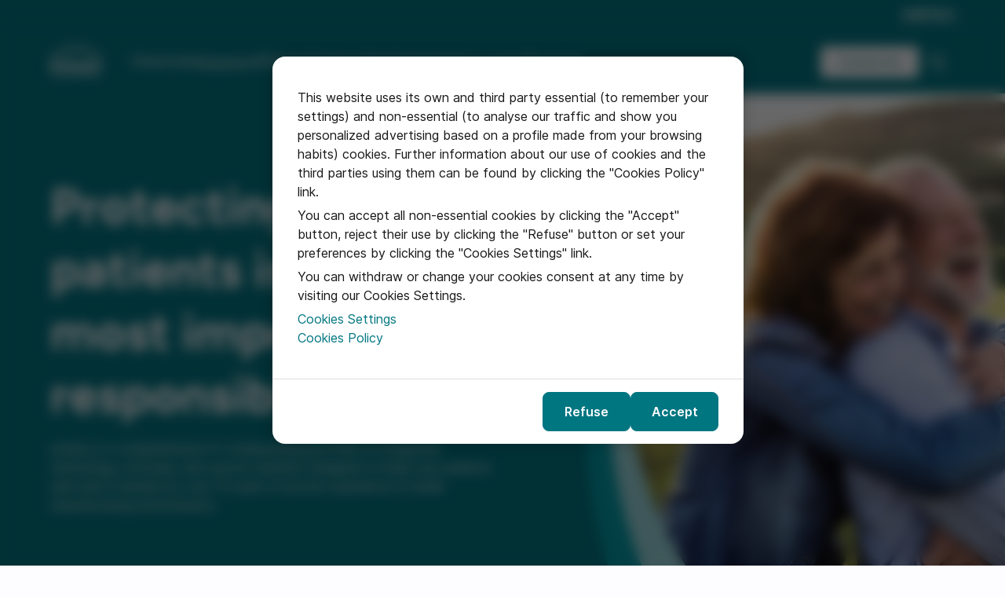

--- FILE ---
content_type: text/html;charset=UTF-8
request_url: https://www.grifolsinclusiv.com/en/home
body_size: 22085
content:











































	
		
			<!DOCTYPE html>





























































































<html class="ltr" dir="ltr" lang="en">

<head>
    <meta http-equiv="X-UA-Compatible" content="IE=edge">
    <title>Grifols inclusiv® IV Compounding Systems Portfolio</title>


    <link href="https://cdn.jsdelivr.net/npm/@phosphor-icons/web@latest/src/bold/style.css" rel="stylesheet"
          media="print" onload="this.media='all'">

    <meta name="viewport" content="width=device-width, height=device-height, initial-scale=1.0">

















































<meta charset="utf-8">


























































    

    

    
        <meta content="A comprehensive IV compounding portfolio for hospital pharmacies; modular cleanrooms, IV workflow, IV robots and pharmacy operations software. Learn more"
            
              name="description"/>
    

    





<script type="text/javascript" src="/ruxitagentjs_ICA7NQVfqrux_10325251103172537.js" data-dtconfig="app=5d94fb53604e31f2|owasp=1|featureHash=ICA7NQVfqrux|msl=153600|srsr=5000|rdnt=1|uxrgce=1|cuc=e96equld|srms=2,1,0,0%2Ftextarea%2Cinput%2Cselect%2Coption;0%2Fdatalist;0%2Fform%20button;0%2F%5Bdata-dtrum-input%5D;0%2F.data-dtrum-input;1%2F%5Edata%28%28%5C-.%2B%24%29%7C%24%29|mel=100000|expw=1|dpvc=1|lastModification=1767595693921|tp=500,50,0|srbbv=2|agentUri=/ruxitagentjs_ICA7NQVfqrux_10325251103172537.js|reportUrl=/rb_bf36056ysm|rid=RID_1165359883|rpid=-135718639|domain=grifolsinclusiv.com"></script><script data-senna-track="permanent" src="/o/frontend-js-lodash-web/lodash/lodash.js" type="text/javascript"></script>
<script data-senna-track="permanent" src="/o/frontend-js-lodash-web/lodash/util.js" type="text/javascript"></script>









		<link rel="canonical" href="https://www.grifolsinclusiv.com/en/home" />
		
		<link rel="alternate" hreflang="x-default" href="https://www.grifolsinclusiv.com/en/home"   />

			<link rel="alternate" hreflang="en" href="https://www.grifolsinclusiv.com/en/home"   />






<link class="lfr-css-file" data-senna-track="temporary" href="https://www.grifolsinclusiv.com/o/grifols-d3-theme/css/clay.css?browserId=other&amp;themeId=grifolsd3_WAR_grifolsd3theme&amp;minifierType=css&amp;languageId=en_US&amp;t=1768550024000" id="liferayAUICSS" rel="stylesheet" type="text/css" />



<link data-senna-track="temporary" href="/o/frontend-css-web/main.css?browserId=other&amp;themeId=grifolsd3_WAR_grifolsd3theme&amp;minifierType=css&amp;languageId=en_US&amp;t=1768549916862" id="liferayPortalCSS" rel="stylesheet" type="text/css" />










































            <script>
                var cookiesContext = {
                    essentialCookiesSiteOrGlobal: '',
                    essentialCookiesCookiesWC: '',
                    analyticsCookiesSiteOrGlobal: '',
                    analyticsCookiesCookiesWC: '',
                    marketingCookiesSiteOrGlobal: '',
                    marketingCookiesCookiesWC: '',
                    ignoreCookiesSiteOrGlobal: '',
                    ignoreCookiesCookiesWC: '',
                    legacyCookiesSiteOrGlobal: '',
                    legacyCookiesCookiesWC: ''
                }
            </script>
            









	

	





	



	

		<link data-senna-track="temporary" href="/combo?browserId=other&amp;minifierType=&amp;themeId=grifolsd3_WAR_grifolsd3theme&amp;languageId=en_US&amp;com_liferay_journal_content_web_portlet_JournalContentPortlet_INSTANCE_VHV1DAY9X4om:%2Fcss%2Fmain.css&amp;com_liferay_portal_search_web_search_bar_portlet_SearchBarPortlet_INSTANCE_templateSearch:%2Fsearch%2Fbar%2Fcss%2Fmain.css&amp;com_liferay_product_navigation_product_menu_web_portlet_ProductMenuPortlet:%2Fcss%2Fmain.css&amp;com_liferay_site_navigation_menu_web_portlet_SiteNavigationMenuPortlet:%2Fcss%2Fmain.css&amp;t=1768550024000" id="65a7d0b6" rel="stylesheet" type="text/css" />

	







<script data-senna-track="temporary">

    var Liferay = Liferay || {};

    Liferay.Browser = {
        acceptsGzip: function () {
            return true;
        },

        

        getMajorVersion: function () {
            return 131.0;
        },

        getRevision: function () {
            return '537.36';
        },
        getVersion: function () {
            return '131.0';
        },

        

        isAir: function () {
            return false;
        },
        isChrome: function () {
            return true;
        },
        isEdge: function () {
            return false;
        },
        isFirefox: function () {
            return false;
        },
        isGecko: function () {
            return true;
        },
        isIe: function () {
            return false;
        },
        isIphone: function () {
            return false;
        },
        isLinux: function () {
            return false;
        },
        isMac: function () {
            return true;
        },
        isMobile: function () {
            return false;
        },
        isMozilla: function () {
            return false;
        },
        isOpera: function () {
            return false;
        },
        isRtf: function () {
            return true;
        },
        isSafari: function () {
            return true;
        },
        isSun: function () {
            return false;
        },
        isWebKit: function () {
            return true;
        },
        isWindows: function () {
            return false;
        }
    };

    Liferay.Data = Liferay.Data || {};

    Liferay.Data.ICONS_INLINE_SVG = true;

    Liferay.Data.NAV_SELECTOR = '#navigation';

    Liferay.Data.NAV_SELECTOR_MOBILE = '#navigationCollapse';

    Liferay.Data.isCustomizationView = function () {
        return false;
    };

    Liferay.Data.notices = [
        null

        

        
    ];

    Liferay.PortletKeys = {
        DOCUMENT_LIBRARY: 'com_liferay_document_library_web_portlet_DLPortlet',
        DYNAMIC_DATA_MAPPING: 'com_liferay_dynamic_data_mapping_web_portlet_DDMPortlet',
        ITEM_SELECTOR: 'com_liferay_item_selector_web_portlet_ItemSelectorPortlet'
    };

    Liferay.PropsValues = {
        JAVASCRIPT_SINGLE_PAGE_APPLICATION_TIMEOUT: 0,
        NTLM_AUTH_ENABLED: false,
        UPLOAD_SERVLET_REQUEST_IMPL_MAX_SIZE: 1314572800
    };

    Liferay.ThemeDisplay = {

        

        
        getLayoutId: function () {
            return '22';
        },

        

        getLayoutRelativeControlPanelURL: function () {
            return '/en/group/inclusiv/~/control_panel/manage';
        },

        getLayoutRelativeURL: function () {
            return '/en/home';
        },
        getLayoutURL: function () {
            return 'https://www.grifolsinclusiv.com/en/home';
        },
        getParentLayoutId: function () {
            return '3';
        },
        isControlPanel: function () {
            return false;
        },
        isPrivateLayout: function () {
            return 'false';
        },
        isVirtualLayout: function () {
            return false;
        },
        

        getBCP47LanguageId: function () {
            return 'en-US';
        },
        getCanonicalURL: function () {

            

            return 'https\x3a\x2f\x2fwww\x2egrifolsinclusiv\x2ecom\x2fen\x2fhome';
        },
        getCDNBaseURL: function () {
            return 'https://www.grifolsinclusiv.com';
        },
        getCDNDynamicResourcesHost: function () {
            return '';
        },
        getCDNHost: function () {
            return '';
        },
        getCompanyGroupId: function () {
            return '260038';
        },
        getCompanyId: function () {
            return '260001';
        },
        getDefaultLanguageId: function () {
            return 'en_US';
        },
        getDoAsUserIdEncoded: function () {
            return '';
        },
        getLanguageId: function () {
            return 'en_US';
        },
        getParentGroupId: function () {
            return '5346521';
        },
        getPathContext: function () {
            return '';
        },
        getPathImage: function () {
            return '/image';
        },
        getPathJavaScript: function () {
            return '/o/frontend-js-web';
        },
        getPathMain: function () {
            return '/en/c';
        },
        getPathThemeImages: function () {
            return 'https://www.grifolsinclusiv.com/o/grifols-d3-theme/images';
        },
        getPathThemeRoot: function () {
            return '/o/grifols-d3-theme';
        },
        getPlid: function () {
            return '5349094';
        },
        getPortalURL: function () {
            return 'https://www.grifolsinclusiv.com';
        },
        getScopeGroupId: function () {
            return '5346521';
        },
        getScopeGroupIdOrLiveGroupId: function () {
            return '5346521';
        },
        getSessionId: function () {
            return '';
        },
        getSiteAdminURL: function () {
            return 'https://www.grifolsinclusiv.com/group/inclusiv/~/control_panel/manage?p_p_lifecycle=0&p_p_state=maximized&p_p_mode=view';
        },
        getSiteGroupId: function () {
            return '5346521';
        },
        getURLControlPanel: function () {
            return '/en/group/control_panel?refererPlid=5349094';
        },
        getURLHome: function () {
            return 'https\x3a\x2f\x2fwww\x2egrifolsinclusiv\x2ecom\x2fweb\x2fgrifols';
        },
        getUserEmailAddress: function () {
            return '';
        },
        getUserId: function () {
            return '260005';
        },
        getUserName: function () {
            return '';
        },
        isAddSessionIdToURL: function () {
            return false;
        },
        isFreeformLayout: function () {
            return false;
        },
        isImpersonated: function () {
            return false;
        },
        isSignedIn: function () {
            return false;
        },
        isStateExclusive: function () {
            return false;
        },
        isStateMaximized: function () {
            return false;
        },
        isStatePopUp: function () {
            return false;
        }
    };

    var themeDisplay = Liferay.ThemeDisplay;

    Liferay.AUI = {

        

        getAvailableLangPath: function () {
            return 'available_languages.jsp?browserId=other&themeId=grifolsd3_WAR_grifolsd3theme&colorSchemeId=03&minifierType=js&languageId=en_US&t=1768632469190';
        },
        getCombine: function () {
            return true;
        },
        getComboPath: function () {
            return '/combo/?browserId=other&minifierType=&languageId=en_US&t=1768549918429&';
        },
        getDateFormat: function () {
            return '%m/%d/%Y';
        },
        getEditorCKEditorPath: function () {
            return '/o/frontend-editor-ckeditor-web';
        },
        getFilter: function () {
            var filter = 'raw';

            
            
            filter = 'min';
            
            

            return filter;
        },
        getFilterConfig: function () {
            var instance = this;

            var filterConfig = null;

            if (!instance.getCombine()) {
                filterConfig = {
                    replaceStr: '.js' + instance.getStaticResourceURLParams(),
                    searchExp: '\\.js$'
                };
            }

            return filterConfig;
        },
        getJavaScriptRootPath: function () {
            return '/o/frontend-js-web';
        },
        getLangPath: function () {
            return 'aui_lang.jsp?browserId=other&themeId=grifolsd3_WAR_grifolsd3theme&colorSchemeId=03&minifierType=js&languageId=en_US&t=1768549918429';
        },
        getPortletRootPath: function () {
            return '/html/portlet';
        },
        getStaticResourceURLParams: function () {
            return '?browserId=other&minifierType=&languageId=en_US&t=1768549918429';
        }
    };

    Liferay.authToken = 'TDvhb1N7';

    

    Liferay.currentURL = '\x2fen\x2fhome';
    Liferay.currentURLEncoded = '\x252Fen\x252Fhome';
    // ]]>
</script>



	

	<script
		src="/o/js_loader_modules?t=1768549945681"></script>


<script src="/o/js_loader_config?t=1768549946800" type="text/javascript"></script>
<script data-senna-track="permanent" src="/combo?browserId=other&minifierType=js&languageId=en_US&t=1768549918429&/o/frontend-js-web/jquery/jquery.js&/o/frontend-js-web/clay/popper.js&/o/frontend-js-web/clay/bootstrap.js&/o/frontend-js-web/aui/aui/aui.js&/o/frontend-js-web/aui/aui-base-html5-shiv/aui-base-html5-shiv.js&/o/frontend-js-web/liferay/browser_selectors.js&/o/frontend-js-web/liferay/modules.js&/o/frontend-js-web/liferay/aui_sandbox.js&/o/frontend-js-web/clay/collapsible-search.js&/o/frontend-js-web/clay/side-navigation.js&/o/frontend-js-web/jquery/fm.js&/o/frontend-js-web/jquery/form.js&/o/frontend-js-web/misc/svg4everybody.js&/o/frontend-js-web/aui/arraylist-add/arraylist-add.js&/o/frontend-js-web/aui/arraylist-filter/arraylist-filter.js&/o/frontend-js-web/aui/arraylist/arraylist.js&/o/frontend-js-web/aui/array-extras/array-extras.js&/o/frontend-js-web/aui/array-invoke/array-invoke.js&/o/frontend-js-web/aui/attribute-base/attribute-base.js&/o/frontend-js-web/aui/attribute-complex/attribute-complex.js&/o/frontend-js-web/aui/attribute-core/attribute-core.js&/o/frontend-js-web/aui/attribute-observable/attribute-observable.js&/o/frontend-js-web/aui/attribute-extras/attribute-extras.js&/o/frontend-js-web/aui/base-base/base-base.js&/o/frontend-js-web/aui/base-pluginhost/base-pluginhost.js&/o/frontend-js-web/aui/classnamemanager/classnamemanager.js&/o/frontend-js-web/aui/datatype-xml-format/datatype-xml-format.js&/o/frontend-js-web/aui/datatype-xml-parse/datatype-xml-parse.js&/o/frontend-js-web/aui/dom-base/dom-base.js&/o/frontend-js-web/aui/dom-core/dom-core.js&/o/frontend-js-web/aui/dom-screen/dom-screen.js&/o/frontend-js-web/aui/dom-style/dom-style.js&/o/frontend-js-web/aui/event-base/event-base.js&/o/frontend-js-web/aui/event-custom-base/event-custom-base.js&/o/frontend-js-web/aui/event-custom-complex/event-custom-complex.js&/o/frontend-js-web/aui/event-delegate/event-delegate.js&/o/frontend-js-web/aui/event-focus/event-focus.js&/o/frontend-js-web/aui/event-hover/event-hover.js" type="text/javascript"></script>
<script data-senna-track="permanent" src="/combo?browserId=other&minifierType=js&languageId=en_US&t=1768549918429&/o/frontend-js-web/aui/event-key/event-key.js&/o/frontend-js-web/aui/event-mouseenter/event-mouseenter.js&/o/frontend-js-web/aui/event-mousewheel/event-mousewheel.js&/o/frontend-js-web/aui/event-outside/event-outside.js&/o/frontend-js-web/aui/event-resize/event-resize.js&/o/frontend-js-web/aui/event-simulate/event-simulate.js&/o/frontend-js-web/aui/event-synthetic/event-synthetic.js&/o/frontend-js-web/aui/intl/intl.js&/o/frontend-js-web/aui/io-base/io-base.js&/o/frontend-js-web/aui/io-form/io-form.js&/o/frontend-js-web/aui/io-queue/io-queue.js&/o/frontend-js-web/aui/io-upload-iframe/io-upload-iframe.js&/o/frontend-js-web/aui/io-xdr/io-xdr.js&/o/frontend-js-web/aui/json-parse/json-parse.js&/o/frontend-js-web/aui/json-stringify/json-stringify.js&/o/frontend-js-web/aui/node-base/node-base.js&/o/frontend-js-web/aui/node-core/node-core.js&/o/frontend-js-web/aui/node-event-delegate/node-event-delegate.js&/o/frontend-js-web/aui/node-event-simulate/node-event-simulate.js&/o/frontend-js-web/aui/node-focusmanager/node-focusmanager.js&/o/frontend-js-web/aui/node-pluginhost/node-pluginhost.js&/o/frontend-js-web/aui/node-screen/node-screen.js&/o/frontend-js-web/aui/node-style/node-style.js&/o/frontend-js-web/aui/oop/oop.js&/o/frontend-js-web/aui/plugin/plugin.js&/o/frontend-js-web/aui/pluginhost-base/pluginhost-base.js&/o/frontend-js-web/aui/pluginhost-config/pluginhost-config.js&/o/frontend-js-web/aui/querystring-stringify-simple/querystring-stringify-simple.js&/o/frontend-js-web/aui/queue-promote/queue-promote.js&/o/frontend-js-web/aui/selector-css2/selector-css2.js&/o/frontend-js-web/aui/selector-css3/selector-css3.js&/o/frontend-js-web/aui/selector-native/selector-native.js&/o/frontend-js-web/aui/selector/selector.js&/o/frontend-js-web/aui/widget-base/widget-base.js&/o/frontend-js-web/aui/widget-htmlparser/widget-htmlparser.js&/o/frontend-js-web/aui/widget-skin/widget-skin.js" type="text/javascript"></script>
<script data-senna-track="permanent" src="/combo?browserId=other&minifierType=js&languageId=en_US&t=1768549918429&/o/frontend-js-web/aui/widget-uievents/widget-uievents.js&/o/frontend-js-web/aui/yui-throttle/yui-throttle.js&/o/frontend-js-web/aui/aui-base-core/aui-base-core.js&/o/frontend-js-web/aui/aui-base-lang/aui-base-lang.js&/o/frontend-js-web/aui/aui-classnamemanager/aui-classnamemanager.js&/o/frontend-js-web/aui/aui-component/aui-component.js&/o/frontend-js-web/aui/aui-debounce/aui-debounce.js&/o/frontend-js-web/aui/aui-delayed-task-deprecated/aui-delayed-task-deprecated.js&/o/frontend-js-web/aui/aui-event-base/aui-event-base.js&/o/frontend-js-web/aui/aui-event-input/aui-event-input.js&/o/frontend-js-web/aui/aui-form-validator/aui-form-validator.js&/o/frontend-js-web/aui/aui-node-base/aui-node-base.js&/o/frontend-js-web/aui/aui-node-html5/aui-node-html5.js&/o/frontend-js-web/aui/aui-selector/aui-selector.js&/o/frontend-js-web/aui/aui-timer/aui-timer.js&/o/frontend-js-web/liferay/dependency.js&/o/frontend-js-web/liferay/dom_task_runner.js&/o/frontend-js-web/liferay/events.js&/o/frontend-js-web/liferay/language.js&/o/frontend-js-web/liferay/lazy_load.js&/o/frontend-js-web/liferay/liferay.js&/o/frontend-js-web/liferay/util.js&/o/frontend-js-web/liferay/global.bundle.js&/o/frontend-js-web/liferay/portal.js&/o/frontend-js-web/liferay/portlet.js&/o/frontend-js-web/liferay/workflow.js&/o/frontend-js-web/liferay/address.js&/o/frontend-js-web/liferay/form.js&/o/frontend-js-web/liferay/form_placeholders.js&/o/frontend-js-web/liferay/icon.js&/o/frontend-js-web/liferay/menu.js&/o/frontend-js-web/liferay/notice.js&/o/frontend-js-web/liferay/poller.js&/o/frontend-js-web/aui/async-queue/async-queue.js&/o/frontend-js-web/aui/base-build/base-build.js&/o/frontend-js-web/aui/cookie/cookie.js&/o/frontend-js-web/aui/event-touch/event-touch.js&/o/frontend-js-web/aui/overlay/overlay.js&/o/frontend-js-web/aui/querystring-stringify/querystring-stringify.js&/o/frontend-js-web/aui/widget-child/widget-child.js" type="text/javascript"></script>
<script data-senna-track="permanent" src="/combo?browserId=other&minifierType=js&languageId=en_US&t=1768549918429&/o/frontend-js-web/aui/widget-position-align/widget-position-align.js&/o/frontend-js-web/aui/widget-position-constrain/widget-position-constrain.js&/o/frontend-js-web/aui/widget-position/widget-position.js&/o/frontend-js-web/aui/widget-stack/widget-stack.js&/o/frontend-js-web/aui/widget-stdmod/widget-stdmod.js&/o/frontend-js-web/aui/aui-aria/aui-aria.js&/o/frontend-js-web/aui/aui-io-plugin-deprecated/aui-io-plugin-deprecated.js&/o/frontend-js-web/aui/aui-io-request/aui-io-request.js&/o/frontend-js-web/aui/aui-loading-mask-deprecated/aui-loading-mask-deprecated.js&/o/frontend-js-web/aui/aui-overlay-base-deprecated/aui-overlay-base-deprecated.js&/o/frontend-js-web/aui/aui-overlay-context-deprecated/aui-overlay-context-deprecated.js&/o/frontend-js-web/aui/aui-overlay-manager-deprecated/aui-overlay-manager-deprecated.js&/o/frontend-js-web/aui/aui-overlay-mask-deprecated/aui-overlay-mask-deprecated.js&/o/frontend-js-web/aui/aui-parse-content/aui-parse-content.js&/o/frontend-js-web/liferay/layout_exporter.js&/o/frontend-js-web/liferay/session.js&/o/frontend-js-web/liferay/deprecated.js" type="text/javascript"></script>
<script src="/o/frontend-js-web/loader/config.js" type="text/javascript"></script>
<script src="/o/frontend-js-web/loader/loader.3.js" type="text/javascript"></script>




	

	<script data-senna-track="temporary"
			src="/o/js_bundle_config?t=1768550036841"></script>


<script data-senna-track="temporary">
    // <![CDATA[
    
    
    
    

    

    
    // ]]>
</script>












	





	





	





	
		<!--The new param to get GTM-->
		
		
			<script>(function (w, d, s, l, i) {
                w[l] = w[l] || [];
                w[l].push({'gtm.start': new Date().getTime(), event: 'gtm.js'});
                var f = d.getElementsByTagName(s)[0], j = d.createElement(s), dl = l != 'dataLayer' ? '&l=' + l : '';
                j.async = true;
                j.src = '//www.googletagmanager.com/gtm.js?id=' + i + dl;
                f.parentNode.insertBefore(j, f);
            })(window, document, 'script', 'dataLayer', 'GTM-K7RJ8KT');</script>
		
	
	





	
		
			
		
		
	
	





	
		
			<!-- OneTrust Cookies Consent Notice start -->
			<script src="https://cdn.cookielaw.org/consent/7dd3f60f-f684-4f0d-9a07-0a9dbc6c3b52/OtAutoBlock.js"></script>
			<script src="https://cdn.cookielaw.org/scripttemplates/otSDKStub.js" data-document-language="true"
					data-domain-script="7dd3f60f-f684-4f0d-9a07-0a9dbc6c3b52"></script>
			<script>
                function OptanonWrapper() {
                    var otReadyEvent = new Event('oneTrustReady');
                    window.dispatchEvent(otReadyEvent);
                }

                // function to pull cookie value
                function getCookie(name) {
                    var value = "; " + document.cookie;
                    var parts = value.split("; " + name + "=");
                    if (parts.length == 2) return parts.pop().split(";").shift();
                }

                

                var cURL = 'http\x3a\x2f\x2fwww\x2egrifolsinclusiv\x2ecom\x2fen\x2fhome';

                function OptanonWrapper() {
                    var OABCcookieName = "OptanonAlertBoxClosed";
                    var bannerAcceptBtn = document.getElementById("onetrust-accept-btn-handler");
                    var bannerRefuseBtn = document.getElementById("onetrust-reject-all-handler");

                    var pcAllowAllBtn = document.getElementById("accept-recommended-btn-handler");
					var pcRejectAllBtn = document.getElementsByClassName("ot-pc-refuse-all-handler")[0];
					
                    var pcSaveBtn = document.getElementsByClassName("save-preference-btn-handler onetrust-close-btn-handler")[0];
                    var OABCcookie = getCookie(OABCcookieName);

                    if (!cURL.includes("www.grifols.com") && !cURL.includes("gcom.dxp") && !cURL.includes("dxpdev") && !cURL.includes("dxptest")) {
                        // IF logic needed here because ot-banner-sdk DIV is not injected on page loads if banner is not exposed
                        if (!OABCcookie && bannerAcceptBtn) {
                            bannerAcceptBtn.addEventListener('click', function () {
                                location.reload();
                            });
                        }
                        if (bannerRefuseBtn) {
                            bannerRefuseBtn.addEventListener('click', function () {
                                location.reload();
                            });
                        }
                        if (pcAllowAllBtn)
                            pcAllowAllBtn.addEventListener('click', function () {
                                location.reload();
                            });
                        if (pcRejectAllBtn)
                            pcRejectAllBtn.addEventListener('click', function () {
                                location.reload();
                            });
                        if (pcSaveBtn) {
                            pcSaveBtn.addEventListener('click', function () {
                                setTimeout(() => {
                                    location.reload();
                                }, 1000) //quick timeout so that the consent receipt can be sent and the cookie can be updated
                            });
                        }
                    }
                }
			</script>
			<!-- OneTrust Cookies Consent Notice end -->
		
	
	





	
		
			<!-- Global site tag (gtag.js) - Google Analytics -->
			<script async src="https://www.googletagmanager.com/gtag/js?id=G-7X64WK8K3P"></script>
			<script>
                window.dataLayer = window.dataLayer || [];

                function gtag() {
                    dataLayer.push(arguments);
                }

                gtag('js', new Date());
                gtag('config', 'G-7X64WK8K3P');

                // Default values for Google Consent Mode v2
                gtag('consent', 'default', {
                    'ad_storage': 'granted',
                    'ad_user_data': 'granted',
                    'ad_personalization': 'granted',
                    'analytics_storage': 'granted',
                    'wait_for_update': 5000
                });
			</script>
		
	
	





	
		
	













	

	





	



	














<link class="lfr-css-file" data-senna-track="temporary" href="https://www.grifolsinclusiv.com/o/grifols-d3-theme/css/main.css?browserId=other&amp;themeId=grifolsd3_WAR_grifolsd3theme&amp;minifierType=css&amp;languageId=en_US&amp;t=1768550024000" id="liferayThemeCSS" rel="stylesheet" type="text/css" />


<link rel="stylesheet" href="https://www.grifolsinclusiv.com/o/grifols-d3-theme/css/color_schemes/default.css?browserId=other&amp;themeId=grifolsd3_WAR_grifolsd3theme&amp;minifierType=css&amp;languageId=en_US&amp;t=1768550024000"/>



    <link href="https://www.grifolsinclusiv.com/o/grifols-d3-theme/css/color_schemes/inclusiv.css?browserId=other&amp;themeId=grifolsd3_WAR_grifolsd3theme&amp;minifierType=css&amp;languageId=en_US&amp;t=1768550024000" rel="stylesheet" type="text/css" />
    <!--[if IE]>
    <link href="https://www.grifolsinclusiv.com/o/grifols-d3-theme/css/ie.css?browserId=other&amp;themeId=grifolsd3_WAR_grifolsd3theme&amp;minifierType=css&amp;languageId=en_US&amp;t=1768550024000" rel="stylesheet" type="text/css" />
    <![endif]-->





    <style data-senna-track="temporary">
        body #wrapper header#banner:not(.fixed) .search-bar.primary-300-bg {
    border-top: none;
}
    </style>





    <style data-senna-track="temporary">

        

        

        

        

#p_p_id_com_liferay_journal_content_web_portlet_JournalContentPortlet_INSTANCE_VHV1DAY9X4om_ .portlet-content {

}




        

        

        

        

        

        

        

        

#p_p_id_com_liferay_journal_content_web_portlet_JournalContentPortlet_INSTANCE_EOxyFhbszrjh_ .portlet-content {

}




        

        

        

        

        

        

        

        

#p_p_id_com_liferay_journal_content_web_portlet_JournalContentPortlet_INSTANCE_3ctXiJRUCDgn_ .portlet-content {

}




        

        

        

        

        

        

        

        

#p_p_id_com_liferay_journal_content_web_portlet_JournalContentPortlet_INSTANCE_LAzC4jOP30z8_ .portlet-content {

}




        

        

        

        

        

        

        

        

        

        

        

        

#p_p_id_com_liferay_journal_content_web_portlet_JournalContentPortlet_INSTANCE_hjqhXVwkd89t_ .portlet-content {

}




        

        

        

        

        

        

        

        

        

        

        

    </style>


<script type="text/javascript">
// <![CDATA[
Liferay.Loader.require('frontend-js-spa-web@2.0.50/liferay/init.es', function(frontendJsSpaWeb2050LiferayInitEs) {
(function(){
var frontendJsSpaWebLiferayInitEs = frontendJsSpaWeb2050LiferayInitEs;
(function() {var $ = AUI.$;var _ = AUI._;

Liferay.SPA = Liferay.SPA || {};
Liferay.SPA.cacheExpirationTime = -1;
Liferay.SPA.clearScreensCache = false;
Liferay.SPA.debugEnabled = false;
Liferay.SPA.excludedPaths = ["/c/document_library","/documents","/image"];
Liferay.SPA.loginRedirect = '';
Liferay.SPA.navigationExceptionSelectors = ':not([target="_blank"]):not([data-senna-off]).data-senna-off:not([data-cke-saved-href]):not([data-cke-saved-href])';
Liferay.SPA.requestTimeout = 0;
Liferay.SPA.userNotification = {
	message: 'It looks like this is taking longer than expected.',
	timeout: 30000,
	title: 'Oops'
};

frontendJsSpaWebLiferayInitEs.default.init(
	function(app) {
		app.setPortletsBlacklist({"com_liferay_site_navigation_directory_web_portlet_SitesDirectoryPortlet":true,"com_liferay_login_web_portlet_LoginPortlet":true,"com_liferay_nested_portlets_web_portlet_NestedPortletsPortlet":true,"com_liferay_lcs_client_web_internal_portlet_LCSClientPortlet":true,"com_liferay_login_web_portlet_FastLoginPortlet":true});
		app.setValidStatusCodes([221,490,494,499,491,492,493,495,220]);
	}
);})();})();
},
function(error) {
console.error(error);
});
// ]]>
</script><link data-senna-track="permanent" href="https://www.grifolsinclusiv.com/combo?browserId=other&minifierType=css&languageId=en_US&t=1768549920654&/o/product-navigation-simulation-theme-contributor/css/simulation_panel.css&/o/product-navigation-product-menu-theme-contributor/product_navigation_product_menu.css&/o/product-navigation-control-menu-theme-contributor/product_navigation_control_menu.css" rel="stylesheet" type = "text/css" />
<script data-senna-track="permanent" src="https://www.grifolsinclusiv.com/combo?browserId=other&minifierType=js&languageId=en_US&t=1768549920654&/o/product-navigation-control-menu-theme-contributor/product_navigation_control_menu.js" type = "text/javascript"></script>
<script type="text/javascript">
// <![CDATA[
Liferay.on(
	'ddmFieldBlur', function(event) {
		if (window.Analytics) {
			Analytics.send(
				'fieldBlurred',
				'Form',
				{
					fieldName: event.fieldName,
					focusDuration: event.focusDuration,
					formId: event.formId,
					page: event.page - 1
				}
			);
		}
	}
);

Liferay.on(
	'ddmFieldFocus', function(event) {
		if (window.Analytics) {
			Analytics.send(
				'fieldFocused',
				'Form',
				{
					fieldName: event.fieldName,
					formId: event.formId,
					page: event.page - 1
				}
			);
		}
	}
);

Liferay.on(
	'ddmFormPageShow', function(event) {
		if (window.Analytics) {
			Analytics.send(
				'pageViewed',
				'Form',
				{
					formId: event.formId,
					page: event.page,
					title: event.title
				}
			);
		}
	}
);

Liferay.on(
	'ddmFormSubmit', function(event) {
		if (window.Analytics) {
			Analytics.send(
				'formSubmitted',
				'Form',
				{
					formId: event.formId
				}
			);
		}
	}
);

Liferay.on(
	'ddmFormView', function(event) {
		if (window.Analytics) {
			Analytics.send(
				'formViewed',
				'Form',
				{
					formId: event.formId,
					title: event.title
				}
			);
		}
	}
);
// ]]>
</script>































<script data-senna-track="temporary" type="text/javascript">
	if (window.Analytics) {
		window._com_liferay_document_library_analytics_isViewFileEntry = false;
	}
</script>





        <meta property="thumbnail" content="https://www.grifolsinclusiv.com/image/layout_set_logo?img_id=7880567&amp;t=1768695655258">













































<script>
    Liferay.availableLocales = {"de":{"languageId":"de_DE","language":"de"},"fi":{"languageId":"fi_FI","language":"fi"},"sv":{"languageId":"sv_SE","language":"sv"},"pt":{"languageId":"pt_BR","language":"pt"},"en":{"languageId":"en_GB","language":"en"},"is":{"languageId":"is_IS","language":"is"},"it":{"languageId":"it_IT","language":"it"},"fr":{"languageId":"fr_CA","language":"fr"},"es":{"languageId":"es_ES","language":"es"},"zh":{"languageId":"zh_TW","language":"zh"},"cs":{"languageId":"cs_CZ","language":"cs"},"ar":{"languageId":"ar_SA","language":"ar"},"nb":{"languageId":"nb_NO","language":"nb"},"ja":{"languageId":"ja_JP","language":"ja"},"sk":{"languageId":"sk_SK","language":"sk"},"pl":{"languageId":"pl_PL","language":"pl"},"da":{"languageId":"da_DK","language":"da"},"ca":{"languageId":"ca_ES","language":"ca"}};
    Liferay.closeString = 'Close';
</script>

<script>
	
		
            var analyticsId = '';
            var anonimize;
		
    
</script>
        
    <link href="/documents/5346521/7120946/favicon.ico/430cef21-ffec-c377-c5f8-a5fd2d4b6dd5?t=1631010909637" rel="icon" sizes="any">
    <link rel="apple-touch-icon" href="/documents/5346521/7120946/apple-touch-icon.png/f4e1e7e5-4649-19b7-6022-e0a8b53bd70a?t=1631010909777">


<script type="text/javascript">
    $(document).ready(function(){
        let manifest = {
                theme_color: "#007681",
            
                icons:[
                ]
            };
        let content = encodeURIComponent(JSON.stringify(manifest));
        let url = "data:application/manifest+json,"+content;
        let element = document.createElement('link');
        element.setAttribute('rel', 'manifest'); 
        element.setAttribute('href', url); 
        document.querySelector('head').appendChild(element);
    });
</script>


    <script src="/o/statics/html/common/themes/goog_an.js?browserId=other&amp;minifierType=js&amp;languageId=en_US&amp;t=1768550024000"></script>
    <script src="/o/statics/html/common/themes/invalid-field-focus.js?browserId=other&amp;minifierType=js&amp;languageId=en_US&amp;t=1768550024000"></script>
    <script src="https://www.grifolsinclusiv.com/o/grifols-d3-theme/js/d3-import-files/base-d3.min.js"></script>
    <script src="https://www.grifolsinclusiv.com/o/grifols-d3-theme/js/d3-import-files/commons-d3.min.js"></script>
    <script src="https://www.grifolsinclusiv.com/o/grifols-d3-theme/js/d3-import-files/ext-lib-d3.min.js"></script>
        <script src="https://www.grifolsinclusiv.com/o/grifols-d3-theme/js/d3-import-files/ext-d3.min.js?ts=1768550024000"></script>

    <meta property="og:url" content="https://www.grifolsinclusiv.com/en/home">
    <meta property="og:type" content="website">
    <meta property="og:title" content="Grifols inclusiv® IV Compounding Systems Portfolio">
    <meta property="og:image" content="https://www.grifolsinclusiv.com/image/layout_set_logo?img_id=7880567&amp;t=1768695655258">
    <meta property="og:description" content='A comprehensive IV compounding portfolio for hospital pharmacies; modular cleanrooms, IV workflow, IV robots and pharmacy operations software. Learn more'>
    <meta property="og:site_name" content="Grifols Inclusiv">
    <meta property="og:locale" content="en_US">

    <meta name="twitter:card" content="summary_large_image">
    <meta property="twitter:title" content="Grifols inclusiv® IV Compounding Systems Portfolio">
    <meta property="twitter:description" content="A comprehensive IV compounding portfolio for hospital pharmacies; modular cleanrooms, IV workflow, IV robots and pharmacy operations software. Learn more">
    <meta property="twitter:image" content="https://www.grifolsinclusiv.com/image/layout_set_logo?img_id=7880567&amp;t=1768695655258">
</head>

<body class="d3  controls-hidden inclusiv yui3-skin-sam signed-out public-page site ltr animations-none ">








































































































































<noscript><iframe src="//www.googletagmanager.com/ns.html?id=GTM-K7RJ8KT" height="0" width="0" style="display:none;visibility:hidden"></iframe></noscript>
<div class="bg-layer"></div>

<div id="wrapper">
    <div class="d3-header-announcements">

    </div>

    <script>
        Grifols.D3.utils.announcement.showHeaderAnnouncements();
    </script>




<div class="utility-header white">
    <div class="container">
        <div class="d3-row">
            <div class="header-section disclaimer">
                    <div class="top-logo d3-md-hide">
                        <a class="grifols-logo" href="https://www.grifols.com" target="_blank">
<svg xmlns="http://www.w3.org/2000/svg" viewBox="0 0 67.07 14" role="img">
    <title>Grifols logo</title>
    <path class="grifols-logo-color"
          d="m66.7,1.29c-.59-.61-1.74-1.16-3.18-1.16-2.29,0-3.99,1.44-3.99,3.22s1.03,2.57,2.25,3.62c1.01.83,2.7,1.8,2.7,3.26,0,1.25-.92,1.84-1.96,1.84-1.13,0-1.91-.55-2.57-1.06l-.92,1.51c.94.91,2.39,1.33,3.71,1.33,2.84,0,4.35-1.93,4.35-3.6s-.9-2.75-2.59-4.16c-1.48-1.23-2.36-1.89-2.36-2.76,0-.78.57-1.4,1.64-1.4.74,0,1.47.36,2.03.76l.9-1.38Zm-15.07,12.32h6.05v-2.02h-3.43V.36h-2.61v13.25Zm-14.27-6.82c0,4.03,2.39,7.18,6.24,7.18s6.24-3.15,6.24-7.18c0-3.78-2.65-6.8-6.24-6.8s-6.24,3.01-6.24,6.8m9.79,0c0,2.59-.93,5.42-3.56,5.42s-3.56-2.83-3.56-5.42,1.05-5.03,3.56-5.03,3.56,2.54,3.56,5.03M36.77.36h-6.88v13.25h2.62v-5.5h3.09v-1.72h-3.09V2.07h4.27V.36Zm-12.26,13.25h2.62V.37h-2.62v13.25Zm-15.79-6.05v4.15c-.54.25-1.09.33-1.77.33-2.16,0-4.27-1.89-4.27-5.1S4.52,1.93,7.2,1.93c.97,0,2.02.33,2.7.71l.8-1.6c-.82-.58-2.2-1.04-3.57-1.04C2.72,0,0,3.22,0,6.91c0,3.98,2.73,7.07,7.06,7.07,1.43,0,2.84-.35,4.18-.83v-5.58h-2.52Zm8.04-.98h.39c1.8-.02,2.37-1.44,2.37-2.42,0-1.52-1.05-2.03-2.11-2.03h-1.37v11.63h-2.65V.33h4.57c2.52,0,4.21,1.23,4.21,3.51,0,2-.98,3.15-2.22,3.9l3.12,5.74-2.78.52-2.67-5.6h-.87v-1.8Z"/>
</svg>                        </a>
                    </div>
            </div>




            <div class="header-section d3-xs-hide d3-md-show-flex">


                    <div class="top-logo d3-xs-hide d3-md-show-flex">
                        <a class="grifols-logo" href="https://www.grifols.com" target="_blank">
<svg xmlns="http://www.w3.org/2000/svg" viewBox="0 0 67.07 14" role="img">
    <title>Grifols logo</title>
    <path class="grifols-logo-color"
          d="m66.7,1.29c-.59-.61-1.74-1.16-3.18-1.16-2.29,0-3.99,1.44-3.99,3.22s1.03,2.57,2.25,3.62c1.01.83,2.7,1.8,2.7,3.26,0,1.25-.92,1.84-1.96,1.84-1.13,0-1.91-.55-2.57-1.06l-.92,1.51c.94.91,2.39,1.33,3.71,1.33,2.84,0,4.35-1.93,4.35-3.6s-.9-2.75-2.59-4.16c-1.48-1.23-2.36-1.89-2.36-2.76,0-.78.57-1.4,1.64-1.4.74,0,1.47.36,2.03.76l.9-1.38Zm-15.07,12.32h6.05v-2.02h-3.43V.36h-2.61v13.25Zm-14.27-6.82c0,4.03,2.39,7.18,6.24,7.18s6.24-3.15,6.24-7.18c0-3.78-2.65-6.8-6.24-6.8s-6.24,3.01-6.24,6.8m9.79,0c0,2.59-.93,5.42-3.56,5.42s-3.56-2.83-3.56-5.42,1.05-5.03,3.56-5.03,3.56,2.54,3.56,5.03M36.77.36h-6.88v13.25h2.62v-5.5h3.09v-1.72h-3.09V2.07h4.27V.36Zm-12.26,13.25h2.62V.37h-2.62v13.25Zm-15.79-6.05v4.15c-.54.25-1.09.33-1.77.33-2.16,0-4.27-1.89-4.27-5.1S4.52,1.93,7.2,1.93c.97,0,2.02.33,2.7.71l.8-1.6c-.82-.58-2.2-1.04-3.57-1.04C2.72,0,0,3.22,0,6.91c0,3.98,2.73,7.07,7.06,7.07,1.43,0,2.84-.35,4.18-.83v-5.58h-2.52Zm8.04-.98h.39c1.8-.02,2.37-1.44,2.37-2.42,0-1.52-1.05-2.03-2.11-2.03h-1.37v11.63h-2.65V.33h4.57c2.52,0,4.21,1.23,4.21,3.51,0,2-.98,3.15-2.22,3.9l3.12,5.74-2.78.52-2.67-5.6h-.87v-1.8Z"/>
</svg>                        </a>
                    </div>
            </div>
        </div>
    </div>
</div>


<header id="banner">
        <nav class="navbar sticky" aria-label="Main Navigation"
             role="navigation">
            <div class="container">
                <div class="d3-row">
                        <div class="header-logo">
<a class="site-logo" href="https://www.grifolsinclusiv.com/en/inclusiv"
   title="Go to Grifols Inclusiv">
    <picture>
        <img src="/documents/5346521/7120946/element-logo-brand-on-dark%402x.png/67901394-ec55-13c2-b3e3-8e30dfe57e33?t=1638206232701" class="logo-on-dark"
             alt="'Grifols Inclusiv' logo"/>
    </picture>

    <picture>
        <img src="/image/layout_set_logo?img_id=7880567&amp;t=1768695655258" class="logo-on-light"
             alt="'Grifols Inclusiv' logo"/>
    </picture>
</a>


                        </div>
                        <div class="site-nav d3-xs-hide d3-lg-show-flex">


    <ul class="navbar-nav">
                <li class="nav-item has-children">
                        <button type="button" class="nav_level1_title" aria-expanded="false"
                                aria-controls="navitem_12-dropdown">
                            <span class="item-name">Cleanrooms</span>
                        </button>

<ul class="nav-lvl2-dropdown-menu subnavitem-dropdown"
    id="navitem_12-dropdown">

        <li class="subnav-item ">
                <a class="nav_level2_title" href="https://www.grifolsinclusiv.com/en/modular-cleanroom-systems-and-consulting-misterium/modular-cleanroom-consulting">
                    <span class="subnav-item-name">Modular Cleanroom & Consulting</span>
                </a>
        </li>
        <li class="subnav-item ">
                <a class="nav_level2_title" href="https://www.grifolsinclusiv.com/en/modular-cleanroom-systems-and-consulting-misterium/cleanroom-specifications">
                    <span class="subnav-item-name">Modular Cleanroom Specifications</span>
                </a>
        </li>
        <li class="subnav-item ">
                <a class="nav_level2_title" href="https://www.grifolsinclusiv.com/en/modular-cleanroom-systems-and-consulting-misterium/construction-process">
                    <span class="subnav-item-name">Construction Process</span>
                </a>
        </li>
        <li class="subnav-item ">
                <a class="nav_level2_title" href="https://www.grifolsinclusiv.com/en/modular-cleanroom-systems-and-consulting-misterium/iso-usp-guidelines">
                    <span class="subnav-item-name">Cleanroom Certification</span>
                </a>
        </li>
        <li class="subnav-item ">
                <a class="nav_level2_title" href="https://www.grifolsinclusiv.com/en/modular-cleanroom-systems-and-consulting-misterium/usp-compliance-cleanroom-case-study">
                    <span class="subnav-item-name">Case Study: USP Compliance Cleanroom</span>
                </a>
        </li>
        <li class="subnav-item ">
                <a class="nav_level2_title" href="https://www.grifolsinclusiv.com/en/modular-cleanroom-systems-and-consulting-misterium/inclusiv-cleanrooms-advantages">
                    <span class="subnav-item-name">Advantages of inclusiv Cleanrooms</span>
                </a>
        </li>
</ul>

                </li>


                <li class="nav-item has-content">
                            <a class="nav_level1_title" href="https://www.grifolsinclusiv.com/en/equipment">
                                <span class="item-name">Equipment</span>
                            </a>
                </li>
                <li class="nav-item has-children">
                        <button type="button" class="nav_level1_title" aria-expanded="false"
                                aria-controls="navitem_36-dropdown">
                            <span class="item-name">Software</span>
                        </button>

<ul class="nav-lvl2-dropdown-menu subnavitem-dropdown"
    id="navitem_36-dropdown">

        <li class="subnav-item ">
                <a class="nav_level2_title" href="https://www.grifolsinclusiv.com/en/software/compounding-software">
                    <span class="subnav-item-name">Compounding Software</span>
                </a>
        </li>
        <li class="subnav-item ">
                <a class="nav_level2_title" href="https://www.grifolsinclusiv.com/en/software/kiro-link">
                    <span class="subnav-item-name">KIRO Link</span>
                </a>
        </li>
</ul>

                </li>
                <li class="nav-item has-children">
                        <button type="button" class="nav_level1_title" aria-expanded="false"
                                aria-controls="navitem_7-dropdown">
                            <span class="item-name">Compounding Automation</span>
                        </button>

<ul class="nav-lvl2-dropdown-menu subnavitem-dropdown"
    id="navitem_7-dropdown">

        <li class="subnav-item ">
                <a class="nav_level2_title" href="https://www.grifolsinclusiv.com/en/compounding-automation/automation">
                    <span class="subnav-item-name">Automation</span>
                </a>
        </li>
        <li class="subnav-item ">
                <a class="nav_level2_title" href="https://www.grifolsinclusiv.com/en/compounding-automation/kiro-oncology">
                    <span class="subnav-item-name">KIRO Oncology</span>
                </a>
        </li>
        <li class="subnav-item ">
                <a class="nav_level2_title" href="https://www.grifolsinclusiv.com/en/kiro-isolator">
                    <span class="subnav-item-name">KIRO Isolator</span>
                </a>
        </li>
        <li class="subnav-item ">
                <a class="nav_level2_title" href="https://www.grifolsinclusiv.com/en/compounding-automation/kiro-sp">
                    <span class="subnav-item-name">KIRO SP</span>
                </a>
        </li>
        <li class="subnav-item ">
                <a class="nav_level2_title" href="https://www.grifolsinclusiv.com/en/compounding-automation/kiro-fill">
                    <span class="subnav-item-name">KIRO Fill</span>
                </a>
        </li>
        <li class="subnav-item ">
                <a class="nav_level2_title" href="https://www.grifolsinclusiv.com/en/compounding-automation/gri-fill-4">
                    <span class="subnav-item-name">Gri-fill</span>
                </a>
        </li>
        <li class="subnav-item ">
                <a class="nav_level2_title" href="https://www.grifolsinclusiv.com/en/expressbatch">
                    <span class="subnav-item-name">eXpressBatch</span>
                </a>
        </li>
</ul>

                </li>


                <li class="nav-item has-content">
                            <a class="nav_level1_title" href="https://www.grifolsinclusiv.com/en/disposables">
                                <span class="item-name">Disposables</span>
                            </a>
                </li>
                <li class="nav-item has-children">
                        <button type="button" class="nav_level1_title" aria-expanded="false"
                                aria-controls="navitem_32-dropdown">
                            <span class="item-name">Resources</span>
                        </button>

<ul class="nav-lvl2-dropdown-menu subnavitem-dropdown"
    id="navitem_32-dropdown">

        <li class="subnav-item ">
                <a class="nav_level2_title" href="https://www.grifolsinclusiv.com/en/webinars">
                    <span class="subnav-item-name">Webinars</span>
                </a>
        </li>
        <li class="subnav-item ">
                <a class="nav_level2_title" href="https://www.grifolsinclusiv.com/en/podcasts">
                    <span class="subnav-item-name">Podcasts</span>
                </a>
        </li>
        <li class="subnav-item ">
                <a class="nav_level2_title" href="https://www.grifolsinclusiv.com/en/faqs">
                    <span class="subnav-item-name">FAQs</span>
                </a>
        </li>
        <li class="subnav-item ">
                <a class="nav_level2_title" href="https://www.grifolsinclusiv.com/en/testimonials">
                    <span class="subnav-item-name">Testimonials</span>
                </a>
        </li>
</ul>

                </li>

    </ul>
                        </div>
                        <div class="navbar-ctas">

        


            <div class="button-row ">










                <a class='btn btn-outline' href="/en/contact-us" >
                    <span>Contact Us</span>
                        
                </a>
            </div>


                                <div class="user-actions">
                                        <button type="button" class="icon-btn btn-ghost btn-small search-icon"
                                                aria-label="Search"
                                                aria-pressed="false">
                                            <i class="idle icon d3-icon-search"></i>
                                            <i class="active icon ph-bold ph-fill ph-x"></i>
                                        </button>
                                        <div class="d3-lg-hide">
                                            <button type="button" class="icon-btn btn-ghost btn-small menu-icon"
                                                    aria-label="Show menu"
                                                    aria-pressed="false">
                                                <i class="icon ph-bold ph-fill ph-list"></i>
                                            </button>
                                        </div>
                                </div>
                        </div>
                </div>
            </div>
        </nav>
            <div class="search-bar">
                <div class="container">
                    <div class="d3-row">
                        <form name="search-form" class="search-form" action="https://www.grifolsinclusiv.com/en/search"
                              onsubmit="Grifols.D3.analytics.sendSearchKeyword($('header .search-bar .d3-row .search-form input.search-input').val());">
                            <input type="search" name="q" class="search-input"
                                   placeholder="Search"
                                   autocomplete="off"/>
                            <button type="button" class="clear-button">
Clear                            </button>
                            <button type="submit" class="icon-btn btn-outline btn-small"
                                    aria-label="Search" aria-pressed="false">
                                <i class="icon d3-icon-search"></i>
                            </button>
                        </form>
                    </div>
                </div>
            </div>
            <div class="search-overlay"></div>
</header>

<div class="navbar-mobile">
    <div class="navbar-container">
        <div class="navbar-header">
            <button type="button" class="icon-btn btn-ghost compact close-icon"
                    aria-label="Close menu" aria-pressed="false">
                <i class="icon ph-bold ph-fill ph-x"></i>
            </button>
        </div>

        <div class="navbar-body">

                <ul class="navigation-list" role="navigation">


    <li id="navitem_12" class="nav-item lvl-1 dropdown">
        <div class="subnav-item-name">
                <a class="nav-link lvl-1" role="button" aria-expanded="false">
                <span class="subnav-item-name-mob">
                    Cleanrooms
                </span>
                    <i class="ph-bold ph-fill ph-caret-down"></i>
                </a>
                <ul class="subnav lvl-2">



    <li id="navitem_40" class="nav-item lvl-2">
        <div class="subnav-item-name">

                        <a class="nav-link lvl-2" href="https://www.grifolsinclusiv.com/en/modular-cleanroom-systems-and-consulting-misterium/modular-cleanroom-consulting">
                            <span class="subnav-item-name-mob">Modular Cleanroom & Consulting</span>
                        </a>
        </div>
    </li>

    <li id="navitem_13" class="nav-item lvl-2">
        <div class="subnav-item-name">

                        <a class="nav-link lvl-2" href="https://www.grifolsinclusiv.com/en/modular-cleanroom-systems-and-consulting-misterium/cleanroom-specifications">
                            <span class="subnav-item-name-mob">Modular Cleanroom Specifications</span>
                        </a>
        </div>
    </li>

    <li id="navitem_11" class="nav-item lvl-2">
        <div class="subnav-item-name">

                        <a class="nav-link lvl-2" href="https://www.grifolsinclusiv.com/en/modular-cleanroom-systems-and-consulting-misterium/construction-process">
                            <span class="subnav-item-name-mob">Construction Process</span>
                        </a>
        </div>
    </li>

    <li id="navitem_15" class="nav-item lvl-2">
        <div class="subnav-item-name">

                        <a class="nav-link lvl-2" href="https://www.grifolsinclusiv.com/en/modular-cleanroom-systems-and-consulting-misterium/iso-usp-guidelines">
                            <span class="subnav-item-name-mob">Cleanroom Certification</span>
                        </a>
        </div>
    </li>

    <li id="navitem_14" class="nav-item lvl-2">
        <div class="subnav-item-name">

                        <a class="nav-link lvl-2" href="https://www.grifolsinclusiv.com/en/modular-cleanroom-systems-and-consulting-misterium/usp-compliance-cleanroom-case-study">
                            <span class="subnav-item-name-mob">Case Study: USP Compliance Cleanroom</span>
                        </a>
        </div>
    </li>

    <li id="navitem_16" class="nav-item lvl-2">
        <div class="subnav-item-name">

                        <a class="nav-link lvl-2" href="https://www.grifolsinclusiv.com/en/modular-cleanroom-systems-and-consulting-misterium/inclusiv-cleanrooms-advantages">
                            <span class="subnav-item-name-mob">Advantages of inclusiv Cleanrooms</span>
                        </a>
        </div>
    </li>

                </ul>
        </div>
    </li>

    <li id="navitem_35" class="nav-item lvl-1">
        <div class="subnav-item-name">

                        <a class="nav-link lvl-1" href="https://www.grifolsinclusiv.com/en/equipment">
                            <span class="subnav-item-name-mob">Equipment</span>
                        </a>
        </div>
    </li>

    <li id="navitem_36" class="nav-item lvl-1 dropdown">
        <div class="subnav-item-name">
                <a class="nav-link lvl-1" role="button" aria-expanded="false">
                <span class="subnav-item-name-mob">
                    Software
                </span>
                    <i class="ph-bold ph-fill ph-caret-down"></i>
                </a>
                <ul class="subnav lvl-2">



    <li id="navitem_41" class="nav-item lvl-2">
        <div class="subnav-item-name">

                        <a class="nav-link lvl-2" href="https://www.grifolsinclusiv.com/en/software/compounding-software">
                            <span class="subnav-item-name-mob">Compounding Software</span>
                        </a>
        </div>
    </li>

    <li id="navitem_38" class="nav-item lvl-2">
        <div class="subnav-item-name">

                        <a class="nav-link lvl-2" href="https://www.grifolsinclusiv.com/en/software/kiro-link">
                            <span class="subnav-item-name-mob">KIRO Link</span>
                        </a>
        </div>
    </li>

                </ul>
        </div>
    </li>

    <li id="navitem_7" class="nav-item lvl-1 dropdown">
        <div class="subnav-item-name">
                <a class="nav-link lvl-1" role="button" aria-expanded="false">
                <span class="subnav-item-name-mob">
                    Compounding Automation
                </span>
                    <i class="ph-bold ph-fill ph-caret-down"></i>
                </a>
                <ul class="subnav lvl-2">



    <li id="navitem_39" class="nav-item lvl-2">
        <div class="subnav-item-name">

                        <a class="nav-link lvl-2" href="https://www.grifolsinclusiv.com/en/compounding-automation/automation">
                            <span class="subnav-item-name-mob">Automation</span>
                        </a>
        </div>
    </li>

    <li id="navitem_6" class="nav-item lvl-2">
        <div class="subnav-item-name">

                        <a class="nav-link lvl-2" href="https://www.grifolsinclusiv.com/en/compounding-automation/kiro-oncology">
                            <span class="subnav-item-name-mob">KIRO Oncology</span>
                        </a>
        </div>
    </li>

    <li id="navitem_45" class="nav-item lvl-2">
        <div class="subnav-item-name">

                        <a class="nav-link lvl-2" href="https://www.grifolsinclusiv.com/en/kiro-isolator">
                            <span class="subnav-item-name-mob">KIRO Isolator</span>
                        </a>
        </div>
    </li>

    <li id="navitem_8" class="nav-item lvl-2">
        <div class="subnav-item-name">

                        <a class="nav-link lvl-2" href="https://www.grifolsinclusiv.com/en/compounding-automation/kiro-sp">
                            <span class="subnav-item-name-mob">KIRO SP</span>
                        </a>
        </div>
    </li>

    <li id="navitem_10" class="nav-item lvl-2">
        <div class="subnav-item-name">

                        <a class="nav-link lvl-2" href="https://www.grifolsinclusiv.com/en/compounding-automation/kiro-fill">
                            <span class="subnav-item-name-mob">KIRO Fill</span>
                        </a>
        </div>
    </li>

    <li id="navitem_9" class="nav-item lvl-2">
        <div class="subnav-item-name">

                        <a class="nav-link lvl-2" href="https://www.grifolsinclusiv.com/en/compounding-automation/gri-fill-4">
                            <span class="subnav-item-name-mob">Gri-fill</span>
                        </a>
        </div>
    </li>

    <li id="navitem_42" class="nav-item lvl-2">
        <div class="subnav-item-name">

                        <a class="nav-link lvl-2" href="https://www.grifolsinclusiv.com/en/expressbatch">
                            <span class="subnav-item-name-mob">eXpressBatch</span>
                        </a>
        </div>
    </li>

                </ul>
        </div>
    </li>

    <li id="navitem_37" class="nav-item lvl-1">
        <div class="subnav-item-name">

                        <a class="nav-link lvl-1" href="https://www.grifolsinclusiv.com/en/disposables">
                            <span class="subnav-item-name-mob">Disposables</span>
                        </a>
        </div>
    </li>

    <li id="navitem_32" class="nav-item lvl-1 dropdown">
        <div class="subnav-item-name">
                <a class="nav-link lvl-1" role="button" aria-expanded="false">
                <span class="subnav-item-name-mob">
                    Resources
                </span>
                    <i class="ph-bold ph-fill ph-caret-down"></i>
                </a>
                <ul class="subnav lvl-2">



    <li id="navitem_19" class="nav-item lvl-2">
        <div class="subnav-item-name">

                        <a class="nav-link lvl-2" href="https://www.grifolsinclusiv.com/en/webinars">
                            <span class="subnav-item-name-mob">Webinars</span>
                        </a>
        </div>
    </li>

    <li id="navitem_21" class="nav-item lvl-2">
        <div class="subnav-item-name">

                        <a class="nav-link lvl-2" href="https://www.grifolsinclusiv.com/en/podcasts">
                            <span class="subnav-item-name-mob">Podcasts</span>
                        </a>
        </div>
    </li>

    <li id="navitem_5" class="nav-item lvl-2">
        <div class="subnav-item-name">

                        <a class="nav-link lvl-2" href="https://www.grifolsinclusiv.com/en/faqs">
                            <span class="subnav-item-name-mob">FAQs</span>
                        </a>
        </div>
    </li>

    <li id="navitem_34" class="nav-item lvl-2">
        <div class="subnav-item-name">

                        <a class="nav-link lvl-2" href="https://www.grifolsinclusiv.com/en/testimonials">
                            <span class="subnav-item-name-mob">Testimonials</span>
                        </a>
        </div>
    </li>

                </ul>
        </div>
    </li>

                </ul>

        </div>
            <div class="navigation-footer">

        


            <div class="button-row ">










                <a class='btn btn-outline' href="/en/contact-us" >
                    <span>Contact Us</span>
                        
                </a>
            </div>


            </div>
    </div>
</div>

    <section id="content">











































<div class="columns-1" id="main-content" role="main">
	<div class="portlet-layout row">
		<div class="col-md-12 portlet-column portlet-column-only" id="column-1">
			<div class="portlet-dropzone portlet-column-content portlet-column-content-only" id="layout-column_column-1">














































	

	<div class="portlet-boundary portlet-boundary_com_liferay_journal_content_web_portlet_JournalContentPortlet_  portlet-static portlet-static-end portlet-decorate portlet-journal-content primary-300-bg change-nav-bar" id="p_p_id_com_liferay_journal_content_web_portlet_JournalContentPortlet_INSTANCE_VHV1DAY9X4om_" >
		<span id="p_com_liferay_journal_content_web_portlet_JournalContentPortlet_INSTANCE_VHV1DAY9X4om"></span>




	

	
		
			













































	

		

		
<section class="portlet" id="portlet_com_liferay_journal_content_web_portlet_JournalContentPortlet_INSTANCE_VHV1DAY9X4om">


	<div class="portlet-content">

		<div class="autofit-float autofit-row portlet-header">

			<div class="autofit-col autofit-col-end">
				<div class="autofit-section">


















<div class="visible-interaction">
	
		

		

		

		
	
</div>				</div>
			</div>
		</div>

		
			<div class=" portlet-content-container" >
				


	<div class="portlet-body">



	
		
			
				
					


























































	

				

				
					
						


	

		
































	
	
		
			
			
				
					
					
					
					
						<div class="text-right user-tool-asset-addon-entries">
							
						</div>

						

















<div class="clearfix journal-content-article" data-analytics-asset-id="4127571" data-analytics-asset-title="Home - header" data-analytics-asset-type="web-content">
	

	
<div class="d3-header-section-full-bleed">
    <div class="header-text">
        <div class="container">
            <div class="d3-row">


    <h1 class="hero has-animation duration-1000 fade-in-up-5">
        Protecting patients is your most important responsibility
    </h1>


    <div class="d3-description has-animation duration-900 fade-in-up-4 delay-200">
        <p>inclusiv is a comprehensive IV compounding portfolio of integrated technology, software, and service solutions designed to keep your patients safe and is backed by over 75 years of proven experience in sterile manufacturing environments.</p>
    </div>



            </div>
        </div>
    </div>

        <div class="header-image d3-col-sm-4 d3-offset-sm-1 d3-roffset-sm-1 d3-md-hide">
            <div class="container">
        <picture>
                <source media="(min-width:1008px)" srcset="/documents/5346521/7120892/header-image-desktop.webp/ec2f5beb-8a6a-816d-911c-ce392c58c83b?t=1732639936481">
            <img loading="lazy" src="/documents/5346521/7120892/header-image-mobile.webp/d03d6626-3d28-afde-f41b-76ab6814e62c?t=1732639942289" class="img-fluid has-animation duration-1000 fade-in-up-5"
            />
        </picture>
            </div>
        </div>

    <span class="header-image pull-top aspect-ratio-bg-cover d3-xs-hide d3-md-show-block bg-image has-animation duration-1000 fade-in-up-5" role="img"
    ></span>
</div>

        <style>
            .journal-content-article[data-analytics-asset-id="4127571"] .d3-header-section-full-bleed .header-image.bg-image {
                background-image: url('/documents/5346521/7120892/header-image-mobile.webp/d03d6626-3d28-afde-f41b-76ab6814e62c?t=1732639942289');
            }

            @media only screen and (min-width: 1008px) {
                .journal-content-article[data-analytics-asset-id="4127571"] .d3-header-section-full-bleed .header-image.bg-image {
                    background-image: url('/documents/5346521/7120892/header-image-desktop.webp/ec2f5beb-8a6a-816d-911c-ce392c58c83b?t=1732639936481');
                }
            }

        </style>

</div>





						
					
				
			
		
	



	<div class="content-metadata-asset-addon-entries">
		
	</div>




	
	
					
				
			
		
	
	


	</div>

			</div>
		
	</div>
</section>

		
	

		
		







	</div>





















































	

	<div class="portlet-boundary portlet-boundary_com_liferay_journal_content_web_portlet_JournalContentPortlet_  portlet-static portlet-static-end portlet-decorate portlet-journal-content " id="p_p_id_com_liferay_journal_content_web_portlet_JournalContentPortlet_INSTANCE_ogW5SD53wLjJ_" >
		<span id="p_com_liferay_journal_content_web_portlet_JournalContentPortlet_INSTANCE_ogW5SD53wLjJ"></span>




	

	
		
			













































	

		

		
<section class="portlet" id="portlet_com_liferay_journal_content_web_portlet_JournalContentPortlet_INSTANCE_ogW5SD53wLjJ">


	<div class="portlet-content">

		<div class="autofit-float autofit-row portlet-header">

			<div class="autofit-col autofit-col-end">
				<div class="autofit-section">


















<div class="visible-interaction">
	
		

		

		

		
	
</div>				</div>
			</div>
		</div>

		
			<div class=" portlet-content-container" >
				


	<div class="portlet-body">



	
		
			
				
					


























































	

				

				
					
						


	

		
































	
	
		
			
			
				
					
					
					
					
						<div class="text-right user-tool-asset-addon-entries">
							
						</div>

						

















<div class="clearfix journal-content-article" data-analytics-asset-id="15272919" data-analytics-asset-title="Home - InclusIV video" data-analytics-asset-type="web-content">
	

	
<div class="d3-videoplayer" >
    <div class="d3-section-row">
        <div class="container">
            <div class="video-content">



        <div class="video-container aspect-ratio aspect-ratio-16-to-9 has-animation duration-600 fade-in-up-4"
             itemprop="video" itemscope
             itemtype="http://schema.org/VideoObject">



            <meta itemprop="embedURL"
                  content="https://players.brightcove.net/1971571407001/KNKYk6sAAZ_default/index.html?videoId=6365210293112"/>

            <meta itemprop="uploadDate"
                  content="2024-11-26T14:52:00Z"/>

            <video-js
                    id="6365210293112"
                    data-video-id="6365210293112"
                    data-account="1971571407001"
                    data-player="KNKYk6sAAZ"
                    data-embed="default"
                    controls=""
                    data-application-id=""
                    class="vjs-fluid"
                    style="width: 100%; height: 100%; position: absolute; top: 0px; bottom: 0px; right: 0px; left: 0px;">
            </video-js>
            <script src="//players.brightcove.net/1971571407001/KNKYk6sAAZ_default/index.min.js"></script>
        </div>
            </div>
        </div>
    </div>
</div>
</div>





						
					
				
			
		
	



	<div class="content-metadata-asset-addon-entries">
		
	</div>




	
	
					
				
			
		
	
	


	</div>

			</div>
		
	</div>
</section>

		
	

		
		







	</div>





















































	

	<div class="portlet-boundary portlet-boundary_com_liferay_journal_content_web_portlet_JournalContentPortlet_  portlet-static portlet-static-end portlet-decorate portlet-journal-content grey-600-bg" id="p_p_id_com_liferay_journal_content_web_portlet_JournalContentPortlet_INSTANCE_EOxyFhbszrjh_" >
		<span id="p_com_liferay_journal_content_web_portlet_JournalContentPortlet_INSTANCE_EOxyFhbszrjh"></span>




	

	
		
			













































	

		

		
<section class="portlet" id="portlet_com_liferay_journal_content_web_portlet_JournalContentPortlet_INSTANCE_EOxyFhbszrjh">


	<div class="portlet-content">

		<div class="autofit-float autofit-row portlet-header">

			<div class="autofit-col autofit-col-end">
				<div class="autofit-section">


















<div class="visible-interaction">
	
		

		

		

		
	
</div>				</div>
			</div>
		</div>

		
			<div class=" portlet-content-container" >
				


	<div class="portlet-body">



	
		
			
				
					


























































	

				

				
					
						


	

		
































	
	
		
			
			
				
					
					
					
					
						<div class="text-right user-tool-asset-addon-entries">
							
						</div>

						

















<div class="clearfix journal-content-article" data-analytics-asset-id="5411018" data-analytics-asset-title="Home - Modular Cleanroom &amp; Systems" data-analytics-asset-type="web-content">
	

	
<div class="d3-feature-block" >
    <div class="d3-section-row container">
        <div class="header-image d3-col-xs-6 d3-col-sm-4 d3-offset-sm-1 d3-roffset-sm-1 d3-col-md-5 d3-offset-md-0 d3-roffset-md-0 pull-top has-animation duration-600 fade-in-right-4">
        <picture>
                <source media="(min-width:1008px)" srcset="/documents/5346521/7120892/modular-cleanroom-and-consulting-desktop.webp/f94bd444-4ef7-7169-dae4-5a83b27ad606?t=1729672265171">
            <img loading="lazy" src="/documents/5346521/7120892/modular-cleanroom-and-consulting-mobile.webp/42fc54bd-5050-2124-c8d3-f3df636df8db?t=1729672282220" class="img-fluid "
            />
        </picture>
        </div>
        <div class="header-text d3-col-md-5 d3-offset-md-1 d3-roffset-md-1 d3-col-xs-6">


                <h2>Modular Cleanroom & Consulting</h2>
                <div class="d3-description">
                    <p>Promote safety and compliance in the design, construction, and environmental control of the most stringent compounding settings.</p>
                </div>


            <div class="button-row ">










                <a class='btn btn-primary' href="/en/modular-cleanroom-systems-and-consulting-misterium" >
                    <span>Learn More</span>
                        
                </a>
            </div>

        </div>
    </div>
</div>
</div>





						
					
				
			
		
	



	<div class="content-metadata-asset-addon-entries">
		
	</div>




	
	
					
				
			
		
	
	


	</div>

			</div>
		
	</div>
</section>

		
	

		
		







	</div>





















































	

	<div class="portlet-boundary portlet-boundary_com_liferay_journal_content_web_portlet_JournalContentPortlet_  portlet-static portlet-static-end portlet-decorate portlet-journal-content " id="p_p_id_com_liferay_journal_content_web_portlet_JournalContentPortlet_INSTANCE_s4GC3qZJjBvv_" >
		<span id="p_com_liferay_journal_content_web_portlet_JournalContentPortlet_INSTANCE_s4GC3qZJjBvv"></span>




	

	
		
			













































	

		

		
<section class="portlet" id="portlet_com_liferay_journal_content_web_portlet_JournalContentPortlet_INSTANCE_s4GC3qZJjBvv">


	<div class="portlet-content">

		<div class="autofit-float autofit-row portlet-header">

			<div class="autofit-col autofit-col-end">
				<div class="autofit-section">


















<div class="visible-interaction">
	
		

		

		

		
	
</div>				</div>
			</div>
		</div>

		
			<div class=" portlet-content-container" >
				


	<div class="portlet-body">



	
		
			
				
					


























































	

				

				
					
						


	

		
































	
	
		
			
			
				
					
					
					
					
						<div class="text-right user-tool-asset-addon-entries">
							
						</div>

						

















<div class="clearfix journal-content-article" data-analytics-asset-id="14900101" data-analytics-asset-title="Home - Equipment" data-analytics-asset-type="web-content">
	

	
<div class="d3-feature-block" >
    <div class="d3-section-row container">
        <div class="header-image d3-col-xs-6 d3-col-sm-4 d3-offset-sm-1 d3-roffset-sm-1 d3-col-md-5 d3-offset-md-0 d3-roffset-md-0 pull-top d3-order-md-2 has-animation duration-600 fade-in-left-4">
        <picture>
                <source media="(min-width:1008px)" srcset="/documents/5346521/7120892/equipment-desktop.webp/faed3a00-fffc-91f1-e1d5-39ba8c62a51f?t=1729673882148">
            <img loading="lazy" src="/documents/5346521/7120892/equipment-mobile.webp/db5d44b0-7f4a-65e5-874c-a15ed4c740fb?t=1729673897297" class="img-fluid "
            />
        </picture>
        </div>
        <div class="header-text d3-col-md-5 d3-offset-md-1 d3-roffset-md-1 d3-col-xs-6">


                <h2>Equipment</h2>
                <div class="d3-description">
                    <p>Enhance the safety and compliance of our cleanroom services and compounding devices with additional equipment.</p>
                </div>


            <div class="button-row ">










                <a class='btn btn-primary' href="/en/equipment" >
                    <span>Learn More</span>
                        
                </a>
            </div>

        </div>
    </div>
</div>
</div>





						
					
				
			
		
	



	<div class="content-metadata-asset-addon-entries">
		
	</div>




	
	
					
				
			
		
	
	


	</div>

			</div>
		
	</div>
</section>

		
	

		
		







	</div>





















































	

	<div class="portlet-boundary portlet-boundary_com_liferay_journal_content_web_portlet_JournalContentPortlet_  portlet-static portlet-static-end portlet-decorate portlet-journal-content grey-600-bg" id="p_p_id_com_liferay_journal_content_web_portlet_JournalContentPortlet_INSTANCE_3ctXiJRUCDgn_" >
		<span id="p_com_liferay_journal_content_web_portlet_JournalContentPortlet_INSTANCE_3ctXiJRUCDgn"></span>




	

	
		
			













































	

		

		
<section class="portlet" id="portlet_com_liferay_journal_content_web_portlet_JournalContentPortlet_INSTANCE_3ctXiJRUCDgn">


	<div class="portlet-content">

		<div class="autofit-float autofit-row portlet-header">

			<div class="autofit-col autofit-col-end">
				<div class="autofit-section">


















<div class="visible-interaction">
	
		

		

		

		
	
</div>				</div>
			</div>
		</div>

		
			<div class=" portlet-content-container" >
				


	<div class="portlet-body">



	
		
			
				
					


























































	

				

				
					
						


	

		
































	
	
		
			
			
				
					
					
					
					
						<div class="text-right user-tool-asset-addon-entries">
							
						</div>

						

















<div class="clearfix journal-content-article" data-analytics-asset-id="14900149" data-analytics-asset-title="Home - Software" data-analytics-asset-type="web-content">
	

	
<div class="d3-feature-block" >
    <div class="d3-section-row container">
        <div class="header-image d3-col-xs-6 d3-col-sm-4 d3-offset-sm-1 d3-roffset-sm-1 d3-col-md-5 d3-offset-md-0 d3-roffset-md-0 pull-top has-animation duration-600 fade-in-right-4">
        <picture>
                <source media="(min-width:1008px)" srcset="/documents/5346521/7120892/software-desktop.webp/24bfbf48-c2d2-19b5-17b3-15b99a53ca6a?t=1729673852844">
            <img loading="lazy" src="/documents/5346521/7120892/software-mobile.webp/38ff77cb-a1ca-a79b-a721-1f550c78fbbc?t=1729673869207" class="img-fluid "
            />
        </picture>
        </div>
        <div class="header-text d3-col-md-5 d3-offset-md-1 d3-roffset-md-1 d3-col-xs-6">


                <h2>Software</h2>
                <div class="d3-description">
                    <p>Efficiently manage your compounding devices and workflow by maintaining full visibility and traceability during each step of the compounding process.</p>
                </div>


            <div class="button-row ">










                <a class='btn btn-primary' href="/en/software" >
                    <span>Learn More</span>
                        
                </a>
            </div>

        </div>
    </div>
</div>
</div>





						
					
				
			
		
	



	<div class="content-metadata-asset-addon-entries">
		
	</div>




	
	
					
				
			
		
	
	


	</div>

			</div>
		
	</div>
</section>

		
	

		
		







	</div>





















































	

	<div class="portlet-boundary portlet-boundary_com_liferay_journal_content_web_portlet_JournalContentPortlet_  portlet-static portlet-static-end portlet-decorate portlet-journal-content " id="p_p_id_com_liferay_journal_content_web_portlet_JournalContentPortlet_INSTANCE_NFXKiLLiQwNY_" >
		<span id="p_com_liferay_journal_content_web_portlet_JournalContentPortlet_INSTANCE_NFXKiLLiQwNY"></span>




	

	
		
			













































	

		

		
<section class="portlet" id="portlet_com_liferay_journal_content_web_portlet_JournalContentPortlet_INSTANCE_NFXKiLLiQwNY">


	<div class="portlet-content">

		<div class="autofit-float autofit-row portlet-header">

			<div class="autofit-col autofit-col-end">
				<div class="autofit-section">


















<div class="visible-interaction">
	
		

		

		

		
	
</div>				</div>
			</div>
		</div>

		
			<div class=" portlet-content-container" >
				


	<div class="portlet-body">



	
		
			
				
					


























































	

				

				
					
						


	

		
































	
	
		
			
			
				
					
					
					
					
						<div class="text-right user-tool-asset-addon-entries">
							
						</div>

						

















<div class="clearfix journal-content-article" data-analytics-asset-id="5411058" data-analytics-asset-title="Home - Compounding Automation" data-analytics-asset-type="web-content">
	

	
<div class="d3-feature-block" >
    <div class="d3-section-row container">
        <div class="header-image d3-col-xs-6 d3-col-sm-4 d3-offset-sm-1 d3-roffset-sm-1 d3-col-md-5 d3-offset-md-0 d3-roffset-md-0 pull-top d3-order-md-2 has-animation duration-600 fade-in-left-4">
        <picture>
                <source media="(min-width:1008px)" srcset="/documents/5346521/7120892/compounding-automation-desktop.webp/2c46ada1-3a95-7a10-8858-f3edaddd72b2?t=1729673112557">
            <img loading="lazy" src="/documents/5346521/7120892/compounding-automation-mobile.webp/469be2a7-d8ac-d258-def5-b433661612b9?t=1729673136961" class="img-fluid "
            />
        </picture>
        </div>
        <div class="header-text d3-col-md-5 d3-offset-md-1 d3-roffset-md-1 d3-col-xs-6">


                <h2>Compounding Automation</h2>
                <div class="d3-description">
                    <p>Increase accuracy and control with automation that helps advance patient safety and protect staff during production of hazardous and non-hazardous compounded sterile preparations.</p>
                </div>


            <div class="button-row ">










                <a class='btn btn-primary' href="/en/compounding-automation" >
                    <span>Learn More</span>
                        
                </a>
            </div>

        </div>
    </div>
</div>
</div>





						
					
				
			
		
	



	<div class="content-metadata-asset-addon-entries">
		
	</div>




	
	
					
				
			
		
	
	


	</div>

			</div>
		
	</div>
</section>

		
	

		
		







	</div>





















































	

	<div class="portlet-boundary portlet-boundary_com_liferay_journal_content_web_portlet_JournalContentPortlet_  portlet-static portlet-static-end portlet-decorate portlet-journal-content grey-600-bg" id="p_p_id_com_liferay_journal_content_web_portlet_JournalContentPortlet_INSTANCE_LAzC4jOP30z8_" >
		<span id="p_com_liferay_journal_content_web_portlet_JournalContentPortlet_INSTANCE_LAzC4jOP30z8"></span>




	

	
		
			













































	

		

		
<section class="portlet" id="portlet_com_liferay_journal_content_web_portlet_JournalContentPortlet_INSTANCE_LAzC4jOP30z8">


	<div class="portlet-content">

		<div class="autofit-float autofit-row portlet-header">

			<div class="autofit-col autofit-col-end">
				<div class="autofit-section">


















<div class="visible-interaction">
	
		

		

		

		
	
</div>				</div>
			</div>
		</div>

		
			<div class=" portlet-content-container" >
				


	<div class="portlet-body">



	
		
			
				
					


























































	

				

				
					
						


	

		
































	
	
		
			
			
				
					
					
					
					
						<div class="text-right user-tool-asset-addon-entries">
							
						</div>

						

















<div class="clearfix journal-content-article" data-analytics-asset-id="14900178" data-analytics-asset-title="Home - Disposables" data-analytics-asset-type="web-content">
	

	
<div class="d3-feature-block" >
    <div class="d3-section-row container">
        <div class="header-image d3-col-xs-6 d3-col-sm-4 d3-offset-sm-1 d3-roffset-sm-1 d3-col-md-5 d3-offset-md-0 d3-roffset-md-0 pull-top has-animation duration-600 fade-in-right-4">
        <picture>
                <source media="(min-width:1008px)" srcset="/documents/5346521/7120892/disposables-desktop.webp/c8cac4e2-f171-0b99-47e1-7590078f9593?t=1729673934993">
            <img loading="lazy" src="/documents/5346521/7120892/disposables-mobile.webp/6b5a8dea-d994-e3c4-b7e8-0b1f0e54a788?t=1729673959457" class="img-fluid "
            />
        </picture>
        </div>
        <div class="header-text d3-col-md-5 d3-offset-md-1 d3-roffset-md-1 d3-col-xs-6">


                <h2>Disposables</h2>
                <div class="d3-description">
                    <p>Help improve patient safety and protect staff during the production and delivery of hazardous and non-hazardous compounded sterile preparations.</p>
                </div>


            <div class="button-row ">










                <a class='btn btn-primary' href="/en/disposables" >
                    <span>Learn More</span>
                        
                </a>
            </div>

        </div>
    </div>
</div>
</div>





						
					
				
			
		
	



	<div class="content-metadata-asset-addon-entries">
		
	</div>




	
	
					
				
			
		
	
	


	</div>

			</div>
		
	</div>
</section>

		
	

		
		







	</div>





















































	

	<div class="portlet-boundary portlet-boundary_com_liferay_journal_content_web_portlet_JournalContentPortlet_  portlet-static portlet-static-end portlet-decorate portlet-journal-content " id="p_p_id_com_liferay_journal_content_web_portlet_JournalContentPortlet_INSTANCE_9mjJYfvqz58f_" >
		<span id="p_com_liferay_journal_content_web_portlet_JournalContentPortlet_INSTANCE_9mjJYfvqz58f"></span>




	

	
		
			













































	

		

		
<section class="portlet" id="portlet_com_liferay_journal_content_web_portlet_JournalContentPortlet_INSTANCE_9mjJYfvqz58f">


	<div class="portlet-content">

		<div class="autofit-float autofit-row portlet-header">

			<div class="autofit-col autofit-col-end">
				<div class="autofit-section">


















<div class="visible-interaction">
	
		

		

		

		
	
</div>				</div>
			</div>
		</div>

		
			<div class=" portlet-content-container" >
				


	<div class="portlet-body">



	
		
			
				
					


























































	

				

				
					
						


	

		
































	
	
		
			
			
				
					
					
					
					
						<div class="text-right user-tool-asset-addon-entries">
							
						</div>

						

















<div class="clearfix journal-content-article" data-analytics-asset-id="14900657" data-analytics-asset-title="Home - Inclusiv compounding portfolio graphic" data-analytics-asset-type="web-content">
	

	
<div class="d3-figure" >
    <div class="container">

        <div class="d3-col-xs-6 d3-col-md-10 d3-offset-md-1 d3-roffset-md-1 text-center has-animation duration-600 fade-in-up-4">
        <picture>
                <source media="(min-width:1008px)" srcset="/documents/5346521/7120892/inclusiv-compounding-portfolio-desktop.webp/fb74243e-89a0-89e0-7c5b-8baf9d6574a4?t=1729673992206">
            <img loading="lazy" src="/documents/5346521/7120892/inclusiv-compounding-portfolio-mobile.webp/320d8d63-0f63-aea0-c73b-35c6450349d5?t=1729674009057" class="img-fluid "
            />
        </picture>
        </div>
    </div>
</div>
</div>





						
					
				
			
		
	



	<div class="content-metadata-asset-addon-entries">
		
	</div>




	
	
					
				
			
		
	
	


	</div>

			</div>
		
	</div>
</section>

		
	

		
		







	</div>





















































	

	<div class="portlet-boundary portlet-boundary_com_liferay_journal_content_web_portlet_JournalContentPortlet_  portlet-static portlet-static-end portlet-decorate portlet-journal-content " id="p_p_id_com_liferay_journal_content_web_portlet_JournalContentPortlet_INSTANCE_VnmS1bUg4dRW_" >
		<span id="p_com_liferay_journal_content_web_portlet_JournalContentPortlet_INSTANCE_VnmS1bUg4dRW"></span>




	

	
		
			













































	

		

		
<section class="portlet" id="portlet_com_liferay_journal_content_web_portlet_JournalContentPortlet_INSTANCE_VnmS1bUg4dRW">


	<div class="portlet-content">

		<div class="autofit-float autofit-row portlet-header">

			<div class="autofit-col autofit-col-end">
				<div class="autofit-section">


















<div class="visible-interaction">
	
		

		

		

		
	
</div>				</div>
			</div>
		</div>

		
			<div class=" portlet-content-container" >
				


	<div class="portlet-body">



	
		
			
				
					


























































	

				

				
					
						


	

		
































	
	
		
			
			
				
					
					
					
					
						<div class="text-right user-tool-asset-addon-entries">
							
						</div>

						

















<div class="clearfix journal-content-article" data-analytics-asset-id="14900749" data-analytics-asset-title="Feature block - Need help with your sterile compounding plans?" data-analytics-asset-type="web-content">
	

	
<div class="d3-feature-block-bg-image aspect-ratio-bg-cover" >
    <div class="d3-section-row container">
        <div class="d3-col-xs-6 d3-col-sm-4 d3-offset-sm-1 d3-roffset-sm-1 d3-col-md-6 d3-offset-md-0 d3-roffset-md-6 ">
            <div class="d3-card has-animation duration-600 fade-in-right-4">
                <div class="card-content">


                        <h2>Need help with your sterile compounding plans?</h2>
                        <div class="d3-description">
                            <p>Contact our experts to discuss your sterile compounding needs and future plans. Our team is here to support you.</p>
                        </div>


            <div class="button-row ">










                <a class='btn btn-primary' href="/en/contact-us" >
                    <span>Contact Us</span>
                        
                </a>
            </div>

                </div>
            </div>
        </div>
    </div>
</div>

        <style>
            .journal-content-article[data-analytics-asset-id="14900749"] .d3-feature-block-bg-image {
                background-image: url('/documents/5346521/7120973/fb-need-help-with-your-sterile-compounding-plans-bg-mobile.webp/6f90b218-75c1-515b-b2cb-a8024d76c9fe?t=1729753698271');
            }

            @media only screen and (min-width: 1008px) {
                .journal-content-article[data-analytics-asset-id="14900749"] .d3-feature-block-bg-image {
                    background-image: url('/documents/5346521/7120973/fb-need-help-with-your-sterile-compounding-plans-bg-desktop.webp/38e64efd-fda4-3826-53ba-b57d9a4fb440?t=1729753698382');
                }
            }

        </style>

</div>





						
					
				
			
		
	



	<div class="content-metadata-asset-addon-entries">
		
	</div>




	
	
					
				
			
		
	
	


	</div>

			</div>
		
	</div>
</section>

		
	

		
		







	</div>





















































	

	<div class="portlet-boundary portlet-boundary_com_liferay_journal_content_web_portlet_JournalContentPortlet_  portlet-static portlet-static-end portlet-decorate portlet-journal-content " id="p_p_id_com_liferay_journal_content_web_portlet_JournalContentPortlet_INSTANCE_AoLWbMTbQSb0_" >
		<span id="p_com_liferay_journal_content_web_portlet_JournalContentPortlet_INSTANCE_AoLWbMTbQSb0"></span>




	

	
		
			













































	

		

		
<section class="portlet" id="portlet_com_liferay_journal_content_web_portlet_JournalContentPortlet_INSTANCE_AoLWbMTbQSb0">


	<div class="portlet-content">

		<div class="autofit-float autofit-row portlet-header">

			<div class="autofit-col autofit-col-end">
				<div class="autofit-section">


















<div class="visible-interaction">
	
		

		

		

		
	
</div>				</div>
			</div>
		</div>

		
			<div class=" portlet-content-container" >
				


	<div class="portlet-body">



	
		
			
				
					


























































	

				

				
					
						


	

		
































	
	
		
			
			
				
					
					
					
					
						<div class="text-right user-tool-asset-addon-entries">
							
						</div>

						

















<div class="clearfix journal-content-article" data-analytics-asset-id="5695453" data-analytics-asset-title="Cleanrooms - Callouts" data-analytics-asset-type="web-content">
	

	





    <div class="d3-card-grid d3-item-sm-2" >
        <div class="container">
            <div class="d3-item ">




            <div class="d3-row d3-intro-section d3-col-md-8">


                    <h2>Learn more about inclusiv Modular Cleanrooms</h2>


            </div>


                <div class="row has-animation">


                <div id="block_link_cards_slider_5695453" class="d3-slider swiper no-animation card-slider"
                role="region" aria-label="card-slider slider"
                dir="ltr" data-row-items="4">
                <div class="swiper-wrapper">
                            <div class="swiper-slide-container d3-item d3-col-xs-6 d3-col-sm-3 d3-col-md-3">















<div class="d3-card  swiper-slide white-bg active  item-1 block-link has-animation duration-600 fade-in-up-4 delay-100">
        <style>
            .journal-content-article[data-analytics-asset-id="5695453"] .item-1 .card-image {
                background-image: url('/documents/5346521/7120958/modular-cleanrooms-specifications-image-callout-mobile.webp/164e8597-ce37-6a7f-022c-2964c562d5e8?t=1730382419283');
            }

            @media only screen and (min-width: 1008px) {
                .journal-content-article[data-analytics-asset-id="5695453"] .item-1 .card-image {
                    background-image: url('/documents/5346521/7120958/modular-cleanrooms-specifications-image-callout-desktop.webp/c1764777-e653-579c-3483-237dfece1b42?t=1730382398064');
                }
            }

        </style>
                <span class="card-image aspect-ratio aspect-ratio-16-to-9 aspect-ratio-bg-cover"></span>


    <div class="card-content">
            <p class="text-lg text-bold">
                Modular Cleanrooms Specifications
            </p>
                <div class="d3-description">
                    <p>Promote safety and compliance in the design, construction, and environmental.</p>
                </div>




            <div class="button-row-placeholder ">












                <span >
                    Learn More
                        <i class='ph-bold ph-fill ph-arrow-right'></i>
                </span>
            </div>



            <div class="button-row ">












                <a  href="/en/modular-cleanroom-systems-and-consulting-misterium/cleanroom-specifications" >
                    <span>Learn More</span>
                        <i class='ph-bold ph-fill ph-arrow-right'></i>
                </a>
            </div>

    </div>
</div>                            </div>
                            <div class="swiper-slide-container d3-item d3-col-xs-6 d3-col-sm-3 d3-col-md-3">















<div class="d3-card  swiper-slide white-bg   item-2 block-link has-animation duration-600 fade-in-up-4 delay-200">
        <style>
            .journal-content-article[data-analytics-asset-id="5695453"] .item-2 .card-image {
                background-image: url('/documents/5346521/7120961/construction-process-image-callout-mobile.webp/2b432948-0c6f-cbca-5a87-61125abaecdb?t=1730382484429');
            }

            @media only screen and (min-width: 1008px) {
                .journal-content-article[data-analytics-asset-id="5695453"] .item-2 .card-image {
                    background-image: url('/documents/5346521/7120961/construction-process-image-callout-desktop.webp/61114c05-fe6e-fc37-e3c3-61aacca03579?t=1730382462931');
                }
            }

        </style>
                <span class="card-image aspect-ratio aspect-ratio-16-to-9 aspect-ratio-bg-cover"></span>


    <div class="card-content">
            <p class="text-lg text-bold">
                Construction Process
            </p>
                <div class="d3-description">
                    <p>We accompany you throughout the process until the final certification.</p>
                </div>




            <div class="button-row-placeholder ">












                <span >
                    Learn More
                        <i class='ph-bold ph-fill ph-arrow-right'></i>
                </span>
            </div>



            <div class="button-row ">












                <a  href="/en/modular-cleanroom-systems-and-consulting-misterium/construction-process" >
                    <span>Learn More</span>
                        <i class='ph-bold ph-fill ph-arrow-right'></i>
                </a>
            </div>

    </div>
</div>                            </div>
                            <div class="swiper-slide-container d3-item d3-col-xs-6 d3-col-sm-3 d3-col-md-3">















<div class="d3-card  swiper-slide white-bg   item-3 block-link has-animation duration-600 fade-in-up-4 delay-300">
        <style>
            .journal-content-article[data-analytics-asset-id="5695453"] .item-3 .card-image {
                background-image: url('/documents/5346521/7120964/cleanrooms-certification-image-callout-mobile.webp/d4353b9b-ea23-8a8e-996f-df57b09de94b?t=1730382572411');
            }

            @media only screen and (min-width: 1008px) {
                .journal-content-article[data-analytics-asset-id="5695453"] .item-3 .card-image {
                    background-image: url('/documents/5346521/7120964/cleanrooms-certification-image-callout-desktop.webp/9fd5ebda-fe62-d789-3be9-28c5ead778c5?t=1730382551794');
                }
            }

        </style>
                <span class="card-image aspect-ratio aspect-ratio-16-to-9 aspect-ratio-bg-cover"></span>


    <div class="card-content">
            <p class="text-lg text-bold">
                Cleanrooms Certification
            </p>
                <div class="d3-description">
                    <p>Grifols offers Cleanrooms compliance with USP &lt;795&gt;, &lt;797&gt;, and &lt;800&gt;.</p>
                </div>




            <div class="button-row-placeholder ">












                <span >
                    Learn More
                        <i class='ph-bold ph-fill ph-arrow-right'></i>
                </span>
            </div>



            <div class="button-row ">












                <a  href="/en/modular-cleanroom-systems-and-consulting-misterium/iso-usp-guidelines" >
                    <span>Learn More</span>
                        <i class='ph-bold ph-fill ph-arrow-right'></i>
                </a>
            </div>

    </div>
</div>                            </div>
                            <div class="swiper-slide-container d3-item d3-col-xs-6 d3-col-sm-3 d3-col-md-3">















<div class="d3-card  swiper-slide white-bg   item-4 block-link has-animation duration-600 fade-in-up-4 delay-400">
        <style>
            .journal-content-article[data-analytics-asset-id="5695453"] .item-4 .card-image {
                background-image: url('/documents/5346521/7120967/case-study-usp-+compliance-cleanrooms-image-callout-mobile.webp/ff613c3b-2cc7-c6a8-5ba4-b653ab750619?t=1730382612324');
            }

            @media only screen and (min-width: 1008px) {
                .journal-content-article[data-analytics-asset-id="5695453"] .item-4 .card-image {
                    background-image: url('/documents/5346521/7120967/case-study-usp-+compliance-cleanrooms-image-callout-desktop.webp/fad39b19-cb73-1cf7-c97b-0b2060fe96bb?t=1730382599215');
                }
            }

        </style>
                <span class="card-image aspect-ratio aspect-ratio-16-to-9 aspect-ratio-bg-cover"></span>


    <div class="card-content">
            <p class="text-lg text-bold">
                Case Study: USP Compliance Cleanrooms
            </p>
                <div class="d3-description">
                    <p>Cleanrooms Renovation for USP &lt;797&gt; and USP &lt;800&gt; Compliance</p>
                </div>




            <div class="button-row-placeholder ">












                <span >
                    Learn More
                        <i class='ph-bold ph-fill ph-arrow-right'></i>
                </span>
            </div>



            <div class="button-row ">












                <a  href="/en/modular-cleanroom-systems-and-consulting-misterium/usp-compliance-cleanroom-case-study" >
                    <span>Learn More</span>
                        <i class='ph-bold ph-fill ph-arrow-right'></i>
                </a>
            </div>

    </div>
</div>                            </div>
                </div>

                </div>
                </div>
            </div>
        </div>
    </div>

</div>





						
					
				
			
		
	



	<div class="content-metadata-asset-addon-entries">
		
	</div>




	
	
					
				
			
		
	
	


	</div>

			</div>
		
	</div>
</section>

		
	

		
		







	</div>





















































	

	<div class="portlet-boundary portlet-boundary_com_liferay_journal_content_web_portlet_JournalContentPortlet_  portlet-static portlet-static-end portlet-decorate portlet-journal-content secondary-300-bg" id="p_p_id_com_liferay_journal_content_web_portlet_JournalContentPortlet_INSTANCE_hjqhXVwkd89t_" >
		<span id="p_com_liferay_journal_content_web_portlet_JournalContentPortlet_INSTANCE_hjqhXVwkd89t"></span>




	

	
		
			













































	

		

		
<section class="portlet" id="portlet_com_liferay_journal_content_web_portlet_JournalContentPortlet_INSTANCE_hjqhXVwkd89t">


	<div class="portlet-content">

		<div class="autofit-float autofit-row portlet-header">

			<div class="autofit-col autofit-col-end">
				<div class="autofit-section">


















<div class="visible-interaction">
	
		

		

		

		
	
</div>				</div>
			</div>
		</div>

		
			<div class=" portlet-content-container" >
				


	<div class="portlet-body">



	
		
			
				
					


























































	

				

				
					
						


	

		
































	
	
		
			
			
				
					
					
					
					
						<div class="text-right user-tool-asset-addon-entries">
							
						</div>

						

















<div class="clearfix journal-content-article" data-analytics-asset-id="14900219" data-analytics-asset-title="Sign up - CTA" data-analytics-asset-type="web-content">
	

	
<div class="d3-call-to-action horizontal">
    <div class="container">
        <div class="d3-section-row">
            <div class="cta-text d3-col-sm-4 d3-offset-md-1 d3-col-md-6">
                    <h2>Want to receive product updates?</h2>
                    <div class="d3-description">
                        <p>Sign up here to stay on top of the latest from inclusiv.</p>
                    </div>
            </div>
            <div class="cta-button d3-col-sm-2 d3-offset-md-1 d3-col-md-3 d3-roffset-md-1 button-row">










                <a class='btn btn-inverted' href="/en/sign-up" >
                    <span>Sign Up</span>
                        
                </a>
            </div>
        </div>
    </div>
</div>
</div>





						
					
				
			
		
	



	<div class="content-metadata-asset-addon-entries">
		
	</div>




	
	
					
				
			
		
	
	


	</div>

			</div>
		
	</div>
</section>

		
	

		
		







	</div>






</div>
		</div>
	</div>
</div>
















































<form action="#" class="hide" id="hrefFm" method="post" name="hrefFm">
    <span></span>
    <input hidden type="submit"/>
</form>    </section>


    <footer id="footer" role="contentinfo">







    <div class="footer">
        <div class="container">
            <div class="d3-col-xs-6 d3-col-md-3 footer-logo  ">
<a class="site-logo" href="https://www.grifolsinclusiv.com/en/inclusiv"
   title="Go to Grifols Inclusiv">
    <picture>
        <img src="/documents/5346521/7120946/element-logo-brand-on-dark%402x.png/67901394-ec55-13c2-b3e3-8e30dfe57e33?t=1638206232701" class="logo-on-dark"
             alt="'Grifols Inclusiv' logo"/>
    </picture>

    <picture>
        <img src="/image/layout_set_logo?img_id=7880567&amp;t=1768695655258" class="logo-on-light"
             alt="'Grifols Inclusiv' logo"/>
    </picture>
</a>


            </div>

    <div class="d3-col-xs-6 d3-col-md-9 px-0 footer-nav">
                <div class="d3-col-xs-6 d3-col-sm-2 d3-col-md-4">
                        <a class="footer-link d3-sm-hide" data-section-id="0" role="button">
                            <span class="footer-link-title">Cleanrooms</span>
                            <i class="icon ph-bold ph-fill ph-caret-down"></i>
                        </a>

                        <p class="footer-link d3-xs-hide d3-sm-show-block">
                                Cleanrooms
                        </p>

                        <ul class="subnav" aria-label="Cleanrooms" id="footeritem-0">
                                <li>
                                        <a href="https://www.grifolsinclusiv.com/en/modular-cleanroom-systems-and-consulting-misterium/modular-cleanroom-consulting" >Modular Cleanroom & Consulting</a>
                                </li>
                                <li>
                                        <a href="https://www.grifolsinclusiv.com/en/modular-cleanroom-systems-and-consulting-misterium/cleanroom-specifications" >Modular Cleanroom Specifications</a>
                                </li>
                                <li>
                                        <a href="https://www.grifolsinclusiv.com/en/modular-cleanroom-systems-and-consulting-misterium/construction-process" >Construction Process</a>
                                </li>
                                <li>
                                        <a href="https://www.grifolsinclusiv.com/en/modular-cleanroom-systems-and-consulting-misterium/iso-usp-guidelines" >Cleanroom Certification</a>
                                </li>
                                <li>
                                        <a href="https://www.grifolsinclusiv.com/en/modular-cleanroom-systems-and-consulting-misterium/usp-compliance-cleanroom-case-study" >Case Study: USP Compliance Cleanroom</a>
                                </li>
                                <li>
                                        <a href="https://www.grifolsinclusiv.com/en/modular-cleanroom-systems-and-consulting-misterium/inclusiv-cleanrooms-advantages" >Advantages of inclusiv Cleanrooms</a>
                                </li>
                        </ul>
                </div>
                <div class="d3-col-xs-6 d3-col-sm-2 d3-col-md-4">
                        <p class="footer-link">
                                <a href="https://www.grifolsinclusiv.com/en/equipment" >Equipment</a>
                        </p>
                </div>
                <div class="d3-col-xs-6 d3-col-sm-2 d3-col-md-4">
                        <a class="footer-link d3-sm-hide" data-section-id="2" role="button">
                            <span class="footer-link-title">Software</span>
                            <i class="icon ph-bold ph-fill ph-caret-down"></i>
                        </a>

                        <p class="footer-link d3-xs-hide d3-sm-show-block">
                                Software
                        </p>

                        <ul class="subnav" aria-label="Software" id="footeritem-2">
                                <li>
                                        <a href="https://www.grifolsinclusiv.com/en/software/compounding-software" >Compounding Software</a>
                                </li>
                                <li>
                                        <a href="https://www.grifolsinclusiv.com/en/software/kiro-link" >KIRO Link</a>
                                </li>
                        </ul>
                </div>
                <div class="d3-col-xs-6 d3-col-sm-2 d3-col-md-4">
                        <a class="footer-link d3-sm-hide" data-section-id="3" role="button">
                            <span class="footer-link-title">Compounding Automation</span>
                            <i class="icon ph-bold ph-fill ph-caret-down"></i>
                        </a>

                        <p class="footer-link d3-xs-hide d3-sm-show-block">
                                Compounding Automation
                        </p>

                        <ul class="subnav" aria-label="Compounding Automation" id="footeritem-3">
                                <li>
                                        <a href="https://www.grifolsinclusiv.com/en/compounding-automation/automation" >Automation</a>
                                </li>
                                <li>
                                        <a href="https://www.grifolsinclusiv.com/en/compounding-automation/kiro-oncology" >KIRO Oncology</a>
                                </li>
                                <li>
                                        <a href="https://www.grifolsinclusiv.com/en/kiro-isolator" >KIRO Isolator</a>
                                </li>
                                <li>
                                        <a href="https://www.grifolsinclusiv.com/en/compounding-automation/kiro-sp" >KIRO SP</a>
                                </li>
                                <li>
                                        <a href="https://www.grifolsinclusiv.com/en/compounding-automation/kiro-fill" >KIRO Fill</a>
                                </li>
                                <li>
                                        <a href="https://www.grifolsinclusiv.com/en/compounding-automation/gri-fill-4" >Gri-fill</a>
                                </li>
                                <li>
                                        <a href="https://www.grifolsinclusiv.com/en/expressbatch" >eXpressBatch</a>
                                </li>
                        </ul>
                </div>
                <div class="d3-col-xs-6 d3-col-sm-2 d3-col-md-4">
                        <p class="footer-link">
                                <a href="https://www.grifolsinclusiv.com/en/disposables" >Disposables</a>
                        </p>
                </div>
                <div class="d3-col-xs-6 d3-col-sm-2 d3-col-md-4">
                        <a class="footer-link d3-sm-hide" data-section-id="5" role="button">
                            <span class="footer-link-title">Resources</span>
                            <i class="icon ph-bold ph-fill ph-caret-down"></i>
                        </a>

                        <p class="footer-link d3-xs-hide d3-sm-show-block">
                                Resources
                        </p>

                        <ul class="subnav" aria-label="Resources" id="footeritem-5">
                                <li>
                                        <a href="https://www.grifolsinclusiv.com/en/webinars" >Webinars</a>
                                </li>
                                <li>
                                        <a href="https://www.grifolsinclusiv.com/en/podcasts" >Podcasts</a>
                                </li>
                                <li>
                                        <a href="https://www.grifolsinclusiv.com/en/faqs" >FAQs</a>
                                </li>
                                <li>
                                        <a href="https://www.grifolsinclusiv.com/en/testimonials" >Testimonials</a>
                                </li>
                        </ul>
                </div>
    </div>
        </div>
    </div>



<div class="utility-footer color">
    <div class="container">
        <div class="row links show-grifols-logo">
                <div class="d3-col-xs-6 d3-col-md-2 d-flex align-items-center">
                    <a class="grifols-logo" href="https://www.grifols.com" target="_blank">
<svg xmlns="http://www.w3.org/2000/svg" viewBox="0 0 67.07 14" role="img">
    <title>Grifols logo</title>
    <path class="grifols-logo-color"
          d="m66.7,1.29c-.59-.61-1.74-1.16-3.18-1.16-2.29,0-3.99,1.44-3.99,3.22s1.03,2.57,2.25,3.62c1.01.83,2.7,1.8,2.7,3.26,0,1.25-.92,1.84-1.96,1.84-1.13,0-1.91-.55-2.57-1.06l-.92,1.51c.94.91,2.39,1.33,3.71,1.33,2.84,0,4.35-1.93,4.35-3.6s-.9-2.75-2.59-4.16c-1.48-1.23-2.36-1.89-2.36-2.76,0-.78.57-1.4,1.64-1.4.74,0,1.47.36,2.03.76l.9-1.38Zm-15.07,12.32h6.05v-2.02h-3.43V.36h-2.61v13.25Zm-14.27-6.82c0,4.03,2.39,7.18,6.24,7.18s6.24-3.15,6.24-7.18c0-3.78-2.65-6.8-6.24-6.8s-6.24,3.01-6.24,6.8m9.79,0c0,2.59-.93,5.42-3.56,5.42s-3.56-2.83-3.56-5.42,1.05-5.03,3.56-5.03,3.56,2.54,3.56,5.03M36.77.36h-6.88v13.25h2.62v-5.5h3.09v-1.72h-3.09V2.07h4.27V.36Zm-12.26,13.25h2.62V.37h-2.62v13.25Zm-15.79-6.05v4.15c-.54.25-1.09.33-1.77.33-2.16,0-4.27-1.89-4.27-5.1S4.52,1.93,7.2,1.93c.97,0,2.02.33,2.7.71l.8-1.6c-.82-.58-2.2-1.04-3.57-1.04C2.72,0,0,3.22,0,6.91c0,3.98,2.73,7.07,7.06,7.07,1.43,0,2.84-.35,4.18-.83v-5.58h-2.52Zm8.04-.98h.39c1.8-.02,2.37-1.44,2.37-2.42,0-1.52-1.05-2.03-2.11-2.03h-1.37v11.63h-2.65V.33h4.57c2.52,0,4.21,1.23,4.21,3.51,0,2-.98,3.15-2.22,3.9l3.12,5.74-2.78.52-2.67-5.6h-.87v-1.8Z"/>
</svg>                    </a>
                </div>
            <div class="d3-col-xs-6 d3-col-md-10 px-0"
                 aria-label="Utility Navigation" role="navigation">
                <ul>
                                <li class="nav-item d3-col-xs-6 d3-col-sm-2">
                                    <p>
                                        <a class="ot-sdk-show-settings" href="javascript:void(0)">Cookies Settings</a>
                                    </p>
                                </li>
                                <li class="nav-item d3-col-xs-6 d3-col-sm-2">
                                    <p>
                                        <a href="https://www.grifolsinclusiv.com/en/cookies-policy">Cookies Policy</a>
                                    </p>
                                </li>

                                <li class="nav-item d3-col-xs-6 d3-col-sm-2">
                                    <p>
                                        <a href="/en/privacy-notice" >
                                            Privacy Notice
                                        </a>
                                    </p>
                                </li>
                                <li class="nav-item d3-col-xs-6 d3-col-sm-2">
                                    <p>
                                        <a href="/en/about-grifols" >
                                            About Grifols
                                        </a>
                                    </p>
                                </li>
                                <li class="nav-item d3-col-xs-6 d3-col-sm-2">
                                    <p>
                                        <a href="/en/contact-us" >
                                            Contact Us
                                        </a>
                                    </p>
                                </li>
                </ul>
            </div>
        </div>

        <div class="d3-row">
            <hr>
        </div>

        <div class="row sign-off">
                <div class="d3-col-xs-6">
                    <address>
                        <p>Grifols International, S.A.<br />
Parc empresarial Can Sant Joan, Av. de la Generalitat, 152-158<br />
08174 Sant Cugat del Vallès Barcelona - ESPAÑA</p>
                    </address>
                </div>
                <div class="d3-col-xs-6 links">
                    <ul>
                            <li>
                                    <a href="tel:34-935-710-500 GRIFOLS">34-935-710-500 GRIFOLS</a>
                            </li>

                            <li>
                                <a href="mailto:hospital.division@grifols.com">hospital.division@grifols.com</a>
                            </li>

                            <li>
                                <a href="https://www.grifols.com" target="_blank">
                                        www.grifols.com
                                </a>
                            </li>
                    </ul>
                </div>
                <div class="d3-col-xs-6 copyright">
                        <p>
                            ©2025 Grifols. All rights reserved.
                        </p>
                        <p>
                            GNL-INCP-2400002
                        </p>
                </div>
        </div>
    </div>
</div>

    </footer>
<div class="d3-modal-popups">
    
        











































<div class="clearfix journal-content-article" data-analytics-asset-id="11048057" data-analytics-asset-title="welcome-popup" data-analytics-asset-type="web-content">
	

	





<div id="welcome-popup-site_access">
    <div class="content">
        <div class="d3-illustration-popup">
            <div class="illustration">
        <svg class="d3-illustration" data-name="Warning" xmlns="http://www.w3.org/2000/svg"
             viewBox="0 0 300 300">
            <line class="light-shape" x1="262.17" y1="263.47" x2="262.17" y2="283.47"/><line class="light-shape" x1="272.17" y1="273.47" x2="252.17" y2="273.47"/><circle class="bg-lighter" cx="150" cy="150" r="149.59"/><path class="black-shape" d="M251.24,188.47l15.87,27a10.85,10.85,0,0,1-9.36,16.36H42.25a10.86,10.86,0,0,1-9.38-16.33L140.31,31.59a10.85,10.85,0,0,1,18.73,0l76.29,129.83"/><path class="light-shape" d="M152.15,57.07l88,149.76a2.8,2.8,0,0,1-2.41,4.22H62.25a2.8,2.8,0,0,1-2.42-4.22L147.32,57.07A2.8,2.8,0,0,1,152.15,57.07Z"/><circle class="light-shape" cx="218.99" cy="93.88" r="10"/><line class="light-shape" x1="95.79" y1="29.25" x2="95.79" y2="49.25"/><line class="light-shape" x1="105.79" y1="39.25" x2="85.79" y2="39.25"/><circle class="light-shape" cx="46.01" cy="179.9" r="10"/><line class="dark-shape" x1="151.74" y1="108.07" x2="151.74" y2="159.94"/><circle class="dark-shape-full" cx="151.74" cy="182.39" r="9.48"/>
        </svg>
            </div>
            <div class="text multiple-buttons">
                    <div>
                        <p class="popup-title">This website is intended for healthcare professionals only</p>
                    </div>
                    <div class="button-row">










                <a class='btn btn-primary' href="javascript: Grifols.common.utils.closeModalCookie('SITE_ACCESS');" >
                    <span>I am a Healthcare Professional</span>
                        
                </a>










                <a class='btn btn-outline' href="https://www.grifols.com/en/healthcare-solutions-for-hospitals" target='_self'>
                    <span>I am NOT a Healthcare Professional</span>
                        
                </a>
                    </div>
            </div>
        </div>
    </div>
</div>

<script type="text/javascript">
    Liferay.on('allPortletsReady', function () {
        AUI().use('cookie', function (A) {
            function shouldOpenModal() {
                var bannerVisible = $('#onetrust-banner-sdk').length > 0 &&
                    $('.ot-sdk-show-settings').length > 0 &&
                    A.Cookie.get("OptanonAlertBoxClosed") == null;

                if (bannerVisible) {
                    return false;
                }

                return A.Cookie.get("SITE_ACCESS") != "true";

                return false;
            }

            if (
                typeof Grifols !== "undefined" &&
                Grifols.common &&
                typeof Grifols.common.utils !== "undefined" &&
                typeof Grifols.common.utils.openModal === "function" &&
                shouldOpenModal()
            ) {
                Grifols.common.utils.openModal("welcome-popup-site_access", "");
            }

            $('.d3-close').each(function () {
                var urlParam = $(this).attr('href');
                var onclickS = "Grifols.common.utils.closeModalCookie('SITE_ACCESS'); window.location='" + urlParam + "'";
                $(this).removeAttr('href').attr('onclick', onclickS);
            });
        });
    });
</script>

</div>









</div>

<div class="d3-tooltips">

</div>



    <div>
<style type="text/css">#onetrust-consent-sdk #onetrust-banner-sdk:has(#onetrust-cookie-btn-container) {
			display : none;
		}

		@media only screen and (min-width: 1008px) {
			body #wrapper .d3-col-md-6 .d3-card .card-image, body #wrapper .d3-col-md-6 .d3-card-ghost .card-image, body #wrapper .d3-col-md-6 .d3-card-outline .card-image {
				padding-bottom: 200px;
			}
		 }

		body #wrapper header#banner .portlet-boundary .button-row {
			padding-top: 0 !important;
			padding-bottom: 0 !important;
		}

  body #wrapper header#banner .portlet-boundary_com_grifols_d3_user_avatar_D3UserAvatarPortlet_ .user-avatar {
			padding-top: 0 !important;
			padding-bottom: 0 !important;
		}

  body.signed-in #wrapper header#banner {
    position: static !important;
  z-index: 20 !important;
}

  .portlet-topper {
  	z-index: 1000;
  }
</style>
<script>
		$( document ).ready(function() {
			$('.d3-form fieldset.input-container').prop('disabled', false);

			if (Liferay.currentURL.indexOf('hcp-gateway-nz') > 0) {
				url = '/en/group/hcp-gateway-nz/administration' + '?p_p_id=com_grifols_registration_site_hcpgatewayau_web_HcpGatewayAuUserManagerPortlet&p_p_lifecycle=1&p_p_mode=view&p_p_state=normal&_com_grifols_registration_site_hcpgatewayau_web_HcpGatewayAuUserManagerPortlet__com_grifols_registration_site_hcpgatewayau_web_HcpGatewayAuUserManagerPortlet_mvcRenderCommandName=%2Fuei%2Fcreate&_com_grifols_registration_site_hcpgatewayau_web_HcpGatewayAuUserManagerPortlet__com_grifols_registration_site_hcpgatewayau_web_HcpGatewayAuUserManagerPortlet_adminMode=true&p_auth=' + Liferay.authToken;
				cancel = '/en/group/hcp-gateway-nz/administration';

				$("#portlet_com_grifols_registration_site_hcpgatewayau_web_HcpGatewayAuUserManagerPortlet .d3-data-table-view .btn.btn-primary.btn-default").on( "click", function() {
					window.location.href=url;
				} );
				
				$("#portlet_com_grifols_registration_site_hcpgatewayau_web_HcpGatewayAuUserManagerPortlet .d3-form .btn-cancel").on( "click", function() {
					window.location.href=cancel;
				} );
			}
		});
	</script></div>


</div>






































































































	

	





	



	









	

	





	



	











<script type="text/javascript">
// <![CDATA[

	
		

			

			
		
	

	Liferay.BrowserSelectors.run();

// ]]>
</script>















<script type="text/javascript">
	// <![CDATA[

		

		Liferay.currentURL = '\x2fen\x2fhome';
		Liferay.currentURLEncoded = '\x252Fen\x252Fhome';

	// ]]>
</script>



	

	

	<script type="text/javascript">
		// <![CDATA[
			

			
		// ]]>
	</script>












	

	

		

		
	


<script type="text/javascript">
// <![CDATA[

	
		Liferay.Portlet.register('com_liferay_journal_content_web_portlet_JournalContentPortlet_INSTANCE_AoLWbMTbQSb0');
	

	Liferay.Portlet.onLoad(
		{
			canEditTitle: false,
			columnPos: 9,
			isStatic: 'end',
			namespacedId: 'p_p_id_com_liferay_journal_content_web_portlet_JournalContentPortlet_INSTANCE_AoLWbMTbQSb0_',
			portletId: 'com_liferay_journal_content_web_portlet_JournalContentPortlet_INSTANCE_AoLWbMTbQSb0',
			refreshURL: '\x2fen\x2fc\x2fportal\x2frender_portlet\x3fp_l_id\x3d5349094\x26p_p_id\x3dcom_liferay_journal_content_web_portlet_JournalContentPortlet_INSTANCE_AoLWbMTbQSb0\x26p_p_lifecycle\x3d0\x26p_t_lifecycle\x3d0\x26p_p_state\x3dnormal\x26p_p_mode\x3dview\x26p_p_col_id\x3dcolumn-1\x26p_p_col_pos\x3d9\x26p_p_col_count\x3d11\x26p_p_isolated\x3d1\x26currentURL\x3d\x252Fen\x252Fhome',
			refreshURLData: {}
		}
	);
(function() {var $ = AUI.$;var _ = AUI._;
	var onVote = function(event) {
		if (window.Analytics) {
			Analytics.send(
				'VOTE',
				'Ratings',
				{
					className: event.className,
					classPK: event.classPK,
					ratingType: event.ratingType,
					score: event.score
				}
			);
		}
	}

	var onDestroyPortlet = function() {
		Liferay.detach('ratings:vote', onVote);
		Liferay.detach('destroyPortlet', onDestroyPortlet);
	}

	Liferay.on('ratings:vote', onVote);
	Liferay.on('destroyPortlet', onDestroyPortlet);
})();(function() {var $ = AUI.$;var _ = AUI._;
	var onShare = function(data) {
		if (window.Analytics) {
			Analytics.send(
				'shared',
				'SocialBookmarks',
				{
					className: data.className,
					classPK: data.classPK,
					type: data.type,
					url: data.url
				}
			);
		}
	}

	var onDestroyPortlet = function() {
		Liferay.detach('socialBookmarks:share', onShare);
		Liferay.detach('destroyPortlet', onDestroyPortlet);
	}

	Liferay.on('socialBookmarks:share', onShare);
	Liferay.on('destroyPortlet', onDestroyPortlet);
})();(function() {var $ = AUI.$;var _ = AUI._;
	var onDestroyPortlet = function() {
		Liferay.detach('messagePosted', onMessagePosted);
		Liferay.detach('destroyPortlet', onDestroyPortlet);
	}

	Liferay.on('destroyPortlet', onDestroyPortlet);

	var onMessagePosted = function(event) {
		if (window.Analytics) {
			Analytics.send(
				'posted',
				'Comment',
				{
					className: event.className,
					classPK: event.classPK,
					commentId: event.commentId,
					text: event.text
				}
			);
		}
	}

	Liferay.on('messagePosted', onMessagePosted);
})();(function() {var $ = AUI.$;var _ = AUI._;
	var pathnameRegexp = /\/documents\/(\d+)\/(\d+)\/(.+?)\/([^&]+)/;

	function handleDownloadClick(event) {
		if (event.target.nodeName.toLowerCase() === 'a') {
			if (window.Analytics) {
				var anchor = event.target;
				var match = pathnameRegexp.exec(anchor.pathname);

				if (match) {
					var getParameterValue = function(parameterName) {
						var result = null;
						var tmp = [];

						anchor
							.search
							.substr(1)
							.split("&")
							.forEach(
								function(item) {
									tmp = item.split("=");
									if (tmp[0] === parameterName) result = decodeURIComponent(tmp[1]);
								}
							);
						return result;
					}

					var groupId = match[1];
					var fileEntryUUID = match[4];

					event.preventDefault();

					fetch(
						'https://www.grifolsinclusiv.com/o/document_library/analytics/resolve_file_entry?groupId=' + encodeURIComponent(groupId) + '&uuid=' + encodeURIComponent(fileEntryUUID),
						{
							credentials: 'include',
							method: 'GET'
						}
					).then(function(response) {
						return response.json();
					}).then(function(response) {
						location.replace(event.target.href);

						Analytics.send(
							'documentDownloaded',
							'Document',
							{
								groupId: groupId,
								fileEntryId: response.fileEntryId,
								preview: !!window._com_liferay_document_library_analytics_isViewFileEntry,
								title: decodeURIComponent(match[3].replace(/\+/ig, ' ')),
								version: getParameterValue('version')
							}
						);
					}).catch(function() {
						return;
					});
				}
			}
		}
	}

	document.body.addEventListener('click', handleDownloadClick);

	var onDestroyPortlet = function() {
		document.body.removeEventListener('click', handleDownloadClick);
		Liferay.detach('destroyPortlet', onDestroyPortlet);
	}

	Liferay.on('destroyPortlet', onDestroyPortlet);
})();
	if (Liferay.Data.ICONS_INLINE_SVG) {
		svg4everybody(
			{
				attributeName: 'data-href',
				polyfill: true,
				validate: function (src, svg, use) {
					return !src || !src.startsWith('#');
				}
			}
		);
	}

	
		Liferay.Portlet.register('com_liferay_journal_content_web_portlet_JournalContentPortlet_INSTANCE_LAzC4jOP30z8');
	

	Liferay.Portlet.onLoad(
		{
			canEditTitle: false,
			columnPos: 6,
			isStatic: 'end',
			namespacedId: 'p_p_id_com_liferay_journal_content_web_portlet_JournalContentPortlet_INSTANCE_LAzC4jOP30z8_',
			portletId: 'com_liferay_journal_content_web_portlet_JournalContentPortlet_INSTANCE_LAzC4jOP30z8',
			refreshURL: '\x2fen\x2fc\x2fportal\x2frender_portlet\x3fp_l_id\x3d5349094\x26p_p_id\x3dcom_liferay_journal_content_web_portlet_JournalContentPortlet_INSTANCE_LAzC4jOP30z8\x26p_p_lifecycle\x3d0\x26p_t_lifecycle\x3d0\x26p_p_state\x3dnormal\x26p_p_mode\x3dview\x26p_p_col_id\x3dcolumn-1\x26p_p_col_pos\x3d6\x26p_p_col_count\x3d11\x26p_p_isolated\x3d1\x26currentURL\x3d\x252Fen\x252Fhome',
			refreshURLData: {}
		}
	);

	
		Liferay.Portlet.register('com_liferay_journal_content_web_portlet_JournalContentPortlet_INSTANCE_3ctXiJRUCDgn');
	

	Liferay.Portlet.onLoad(
		{
			canEditTitle: false,
			columnPos: 4,
			isStatic: 'end',
			namespacedId: 'p_p_id_com_liferay_journal_content_web_portlet_JournalContentPortlet_INSTANCE_3ctXiJRUCDgn_',
			portletId: 'com_liferay_journal_content_web_portlet_JournalContentPortlet_INSTANCE_3ctXiJRUCDgn',
			refreshURL: '\x2fen\x2fc\x2fportal\x2frender_portlet\x3fp_l_id\x3d5349094\x26p_p_id\x3dcom_liferay_journal_content_web_portlet_JournalContentPortlet_INSTANCE_3ctXiJRUCDgn\x26p_p_lifecycle\x3d0\x26p_t_lifecycle\x3d0\x26p_p_state\x3dnormal\x26p_p_mode\x3dview\x26p_p_col_id\x3dcolumn-1\x26p_p_col_pos\x3d4\x26p_p_col_count\x3d11\x26p_p_isolated\x3d1\x26currentURL\x3d\x252Fen\x252Fhome',
			refreshURLData: {}
		}
	);

	
		Liferay.Portlet.register('com_liferay_journal_content_web_portlet_JournalContentPortlet_INSTANCE_9mjJYfvqz58f');
	

	Liferay.Portlet.onLoad(
		{
			canEditTitle: false,
			columnPos: 7,
			isStatic: 'end',
			namespacedId: 'p_p_id_com_liferay_journal_content_web_portlet_JournalContentPortlet_INSTANCE_9mjJYfvqz58f_',
			portletId: 'com_liferay_journal_content_web_portlet_JournalContentPortlet_INSTANCE_9mjJYfvqz58f',
			refreshURL: '\x2fen\x2fc\x2fportal\x2frender_portlet\x3fp_l_id\x3d5349094\x26p_p_id\x3dcom_liferay_journal_content_web_portlet_JournalContentPortlet_INSTANCE_9mjJYfvqz58f\x26p_p_lifecycle\x3d0\x26p_t_lifecycle\x3d0\x26p_p_state\x3dnormal\x26p_p_mode\x3dview\x26p_p_col_id\x3dcolumn-1\x26p_p_col_pos\x3d7\x26p_p_col_count\x3d11\x26p_p_isolated\x3d1\x26currentURL\x3d\x252Fen\x252Fhome',
			refreshURLData: {}
		}
	);

	
		Liferay.Portlet.register('com_liferay_journal_content_web_portlet_JournalContentPortlet_INSTANCE_EOxyFhbszrjh');
	

	Liferay.Portlet.onLoad(
		{
			canEditTitle: false,
			columnPos: 2,
			isStatic: 'end',
			namespacedId: 'p_p_id_com_liferay_journal_content_web_portlet_JournalContentPortlet_INSTANCE_EOxyFhbszrjh_',
			portletId: 'com_liferay_journal_content_web_portlet_JournalContentPortlet_INSTANCE_EOxyFhbszrjh',
			refreshURL: '\x2fen\x2fc\x2fportal\x2frender_portlet\x3fp_l_id\x3d5349094\x26p_p_id\x3dcom_liferay_journal_content_web_portlet_JournalContentPortlet_INSTANCE_EOxyFhbszrjh\x26p_p_lifecycle\x3d0\x26p_t_lifecycle\x3d0\x26p_p_state\x3dnormal\x26p_p_mode\x3dview\x26p_p_col_id\x3dcolumn-1\x26p_p_col_pos\x3d2\x26p_p_col_count\x3d11\x26p_p_isolated\x3d1\x26currentURL\x3d\x252Fen\x252Fhome',
			refreshURLData: {}
		}
	);

	
		Liferay.Portlet.register('com_liferay_journal_content_web_portlet_JournalContentPortlet_INSTANCE_VnmS1bUg4dRW');
	

	Liferay.Portlet.onLoad(
		{
			canEditTitle: false,
			columnPos: 8,
			isStatic: 'end',
			namespacedId: 'p_p_id_com_liferay_journal_content_web_portlet_JournalContentPortlet_INSTANCE_VnmS1bUg4dRW_',
			portletId: 'com_liferay_journal_content_web_portlet_JournalContentPortlet_INSTANCE_VnmS1bUg4dRW',
			refreshURL: '\x2fen\x2fc\x2fportal\x2frender_portlet\x3fp_l_id\x3d5349094\x26p_p_id\x3dcom_liferay_journal_content_web_portlet_JournalContentPortlet_INSTANCE_VnmS1bUg4dRW\x26p_p_lifecycle\x3d0\x26p_t_lifecycle\x3d0\x26p_p_state\x3dnormal\x26p_p_mode\x3dview\x26p_p_col_id\x3dcolumn-1\x26p_p_col_pos\x3d8\x26p_p_col_count\x3d11\x26p_p_isolated\x3d1\x26currentURL\x3d\x252Fen\x252Fhome',
			refreshURLData: {}
		}
	);

	
		Liferay.Portlet.register('com_liferay_journal_content_web_portlet_JournalContentPortlet_INSTANCE_NFXKiLLiQwNY');
	

	Liferay.Portlet.onLoad(
		{
			canEditTitle: false,
			columnPos: 5,
			isStatic: 'end',
			namespacedId: 'p_p_id_com_liferay_journal_content_web_portlet_JournalContentPortlet_INSTANCE_NFXKiLLiQwNY_',
			portletId: 'com_liferay_journal_content_web_portlet_JournalContentPortlet_INSTANCE_NFXKiLLiQwNY',
			refreshURL: '\x2fen\x2fc\x2fportal\x2frender_portlet\x3fp_l_id\x3d5349094\x26p_p_id\x3dcom_liferay_journal_content_web_portlet_JournalContentPortlet_INSTANCE_NFXKiLLiQwNY\x26p_p_lifecycle\x3d0\x26p_t_lifecycle\x3d0\x26p_p_state\x3dnormal\x26p_p_mode\x3dview\x26p_p_col_id\x3dcolumn-1\x26p_p_col_pos\x3d5\x26p_p_col_count\x3d11\x26p_p_isolated\x3d1\x26currentURL\x3d\x252Fen\x252Fhome',
			refreshURLData: {}
		}
	);

	
		Liferay.Portlet.register('com_liferay_journal_content_web_portlet_JournalContentPortlet_INSTANCE_ogW5SD53wLjJ');
	

	Liferay.Portlet.onLoad(
		{
			canEditTitle: false,
			columnPos: 1,
			isStatic: 'end',
			namespacedId: 'p_p_id_com_liferay_journal_content_web_portlet_JournalContentPortlet_INSTANCE_ogW5SD53wLjJ_',
			portletId: 'com_liferay_journal_content_web_portlet_JournalContentPortlet_INSTANCE_ogW5SD53wLjJ',
			refreshURL: '\x2fen\x2fc\x2fportal\x2frender_portlet\x3fp_l_id\x3d5349094\x26p_p_id\x3dcom_liferay_journal_content_web_portlet_JournalContentPortlet_INSTANCE_ogW5SD53wLjJ\x26p_p_lifecycle\x3d0\x26p_t_lifecycle\x3d0\x26p_p_state\x3dnormal\x26p_p_mode\x3dview\x26p_p_col_id\x3dcolumn-1\x26p_p_col_pos\x3d1\x26p_p_col_count\x3d11\x26p_p_isolated\x3d1\x26currentURL\x3d\x252Fen\x252Fhome',
			refreshURLData: {}
		}
	);

	
		Liferay.Portlet.register('com_liferay_journal_content_web_portlet_JournalContentPortlet_INSTANCE_s4GC3qZJjBvv');
	

	Liferay.Portlet.onLoad(
		{
			canEditTitle: false,
			columnPos: 3,
			isStatic: 'end',
			namespacedId: 'p_p_id_com_liferay_journal_content_web_portlet_JournalContentPortlet_INSTANCE_s4GC3qZJjBvv_',
			portletId: 'com_liferay_journal_content_web_portlet_JournalContentPortlet_INSTANCE_s4GC3qZJjBvv',
			refreshURL: '\x2fen\x2fc\x2fportal\x2frender_portlet\x3fp_l_id\x3d5349094\x26p_p_id\x3dcom_liferay_journal_content_web_portlet_JournalContentPortlet_INSTANCE_s4GC3qZJjBvv\x26p_p_lifecycle\x3d0\x26p_t_lifecycle\x3d0\x26p_p_state\x3dnormal\x26p_p_mode\x3dview\x26p_p_col_id\x3dcolumn-1\x26p_p_col_pos\x3d3\x26p_p_col_count\x3d11\x26p_p_isolated\x3d1\x26currentURL\x3d\x252Fen\x252Fhome',
			refreshURLData: {}
		}
	);

	
		Liferay.Portlet.register('com_liferay_journal_content_web_portlet_JournalContentPortlet_INSTANCE_hjqhXVwkd89t');
	

	Liferay.Portlet.onLoad(
		{
			canEditTitle: false,
			columnPos: 10,
			isStatic: 'end',
			namespacedId: 'p_p_id_com_liferay_journal_content_web_portlet_JournalContentPortlet_INSTANCE_hjqhXVwkd89t_',
			portletId: 'com_liferay_journal_content_web_portlet_JournalContentPortlet_INSTANCE_hjqhXVwkd89t',
			refreshURL: '\x2fen\x2fc\x2fportal\x2frender_portlet\x3fp_l_id\x3d5349094\x26p_p_id\x3dcom_liferay_journal_content_web_portlet_JournalContentPortlet_INSTANCE_hjqhXVwkd89t\x26p_p_lifecycle\x3d0\x26p_t_lifecycle\x3d0\x26p_p_state\x3dnormal\x26p_p_mode\x3dview\x26p_p_col_id\x3dcolumn-1\x26p_p_col_pos\x3d10\x26p_p_col_count\x3d11\x26p_p_isolated\x3d1\x26currentURL\x3d\x252Fen\x252Fhome',
			refreshURLData: {}
		}
	);

	
		Liferay.Portlet.register('com_liferay_journal_content_web_portlet_JournalContentPortlet_INSTANCE_VHV1DAY9X4om');
	

	Liferay.Portlet.onLoad(
		{
			canEditTitle: false,
			columnPos: 0,
			isStatic: 'end',
			namespacedId: 'p_p_id_com_liferay_journal_content_web_portlet_JournalContentPortlet_INSTANCE_VHV1DAY9X4om_',
			portletId: 'com_liferay_journal_content_web_portlet_JournalContentPortlet_INSTANCE_VHV1DAY9X4om',
			refreshURL: '\x2fen\x2fc\x2fportal\x2frender_portlet\x3fp_l_id\x3d5349094\x26p_p_id\x3dcom_liferay_journal_content_web_portlet_JournalContentPortlet_INSTANCE_VHV1DAY9X4om\x26p_p_lifecycle\x3d0\x26p_t_lifecycle\x3d0\x26p_p_state\x3dnormal\x26p_p_mode\x3dview\x26p_p_col_id\x3dcolumn-1\x26p_p_col_pos\x3d0\x26p_p_col_count\x3d11\x26p_p_isolated\x3d1\x26currentURL\x3d\x252Fen\x252Fhome',
			refreshURLData: {}
		}
	);
Liferay.Loader.require('clay-tooltip/src/ClayTooltip', function(clayTooltipSrcClayTooltip) {
(function(){
var ClayTooltip = clayTooltipSrcClayTooltip;
(function() {var $ = AUI.$;var _ = AUI._;
	if (!Liferay.Data.LFR_PORTAL_CLAY_TOOLTIP) {
		Liferay.Data.LFR_PORTAL_CLAY_TOOLTIP = ClayTooltip.default.init(
			{
				selectors: [
					'.management-bar [data-title]:not(.lfr-portal-tooltip)',
					'.management-bar [title]:not(.lfr-portal-tooltip)'
				]
			}
		);
	}
})();})();
},
function(error) {
console.error(error);
});AUI().use('aui-tooltip', 'liferay-menu', 'liferay-notice', 'aui-base', 'liferay-session', 'liferay-poller', function(A) {(function() {var $ = AUI.$;var _ = AUI._;
	if (A.UA.mobile) {
		Liferay.Util.addInputCancel();
	}
})();(function() {var $ = AUI.$;var _ = AUI._;
	if (!Liferay.Data.LFR_PORTAL_TOOLTIP) {
		var triggerShowEvent = ['mouseenter', 'MSPointerDown', 'touchstart'];

		if (A.UA.ios) {
			triggerShowEvent = ['touchstart'];
		}

		Liferay.Data.LFR_PORTAL_TOOLTIP = new A.TooltipDelegate(
			{
				constrain: true,
				opacity: 1,
				trigger: '.lfr-portal-tooltip',
				triggerHideEvent: ['click', 'mouseleave', 'MSPointerUp', 'touchend'],
				triggerShowEvent: triggerShowEvent,
				visible: false,
				zIndex: Liferay.zIndex.TOOLTIP
			}
		);

		Liferay.on(
			'beforeNavigate',
			function(event) {
				Liferay.Data.LFR_PORTAL_TOOLTIP.getTooltip().hide();
			}
		);
	}
})();(function() {var $ = AUI.$;var _ = AUI._;
	new Liferay.Menu();

	var liferayNotices = Liferay.Data.notices;

	for (var i = 1; i < liferayNotices.length; i++) {
		new Liferay.Notice(liferayNotices[i]);
	}

	
})();(function() {var $ = AUI.$;var _ = AUI._;
			Liferay.Session = new Liferay.SessionBase(
				{
					autoExtend: true,
					redirectOnExpire: false,
					redirectUrl: 'https\x3a\x2f\x2fwww\x2egrifolsinclusiv\x2ecom\x2fweb\x2fgrifols',
					sessionLength: 3600,
					sessionTimeoutOffset: 70,
					warningLength: 0
				}
			);

			
		})();});
// ]]>
</script>









<script src="https://www.grifolsinclusiv.com/o/grifols-d3-theme/js/main.js?browserId=other&amp;minifierType=js&amp;languageId=en_US&amp;t=1768550024000" type="text/javascript"></script>




<script type="text/javascript">
	// <![CDATA[
		AUI().use(
			'aui-base',
			function(A) {
				var frameElement = window.frameElement;

				if (frameElement && frameElement.getAttribute('id') === 'simulationDeviceIframe') {
					A.getBody().addClass('lfr-has-simulation-panel');
				}
			}
		);
	// ]]>
</script>
</body>

</html>
		
	



--- FILE ---
content_type: text/javascript
request_url: https://www.grifolsinclusiv.com/combo/?browserId=other&minifierType=&languageId=en_US&t=1768549918429&/o/js/resolved-module/frontend-js-metal-web$metal-soy@2.16.8/lib/SoyAop.js&/o/js/resolved-module/frontend-js-metal-web$metal-soy@2.16.8/lib/Soy.js&/o/js/resolved-module/frontend-taglib-clay$clay-icon@2.24.1/lib/ClayIcon.soy.js&/o/js/resolved-module/frontend-taglib-clay$clay-icon@2.24.1/lib/ClayIcon.js&/o/js/resolved-module/frontend-taglib-clay$clay-button@2.24.1/lib/ClayButton.soy.js&/o/js/resolved-module/frontend-taglib-clay$clay-button@2.24.1/lib/ClayButton.js&/o/js/resolved-module/frontend-taglib-clay$clay-alert@2.24.1/lib/ClayAlertBase.soy.js&/o/js/resolved-module/frontend-taglib-clay$clay-alert@2.24.1/lib/ClayAlertBase.js&/o/js/resolved-module/frontend-taglib-clay$clay-alert@2.24.1/lib/ClayAlert.soy.js&/o/js/resolved-module/frontend-taglib-clay$clay-alert@2.24.1/lib/ClayAlert.js&/o/js/resolved-module/frontend-taglib-clay$clay-alert@2.24.1/lib/ClayStripe.soy.js&/o/js/resolved-module/frontend-taglib-clay$clay-alert@2.24.1/lib/ClayStripe.js&/o/js/resolved-module/frontend-taglib-clay$clay-alert@2.24.1/lib/ClayToast.soy.js&/o/js/resolved-module/frontend-taglib-clay$clay-alert@2.24.1/lib/ClayToast.js&/o/js/resolved-module/frontend-taglib-clay$clay-alert@2.24.1/lib/all/alert.js&/o/js/resolved-module/frontend-js-web@2.0.68/liferay/toast/commands/OpenToast.es.js&/o/js/resolved-module/frontend-js-spa-web@2.0.50/liferay/surface/Surface.es.js&/o/js/resolved-module/frontend-js-spa-web@2.0.50/liferay/util/Utils.es.js&/o/js/resolved-module/frontend-js-spa-web@2.0.50/liferay/app/App.es.js&/o/js/resolved-module/frontend-js-spa-web@2.0.50/liferay/screen/RenderURLScreen.es.js&/o/js/resolved-module/frontend-js-spa-web@2.0.50/liferay/init.es.js
body_size: 19558
content:
'use strict';

Liferay.Loader.define("frontend-js-metal-web$metal-soy@2.16.8/lib/SoyAop", ['module', 'exports', 'require'], function (module, exports, require) {
	var define = undefined;
	Object.defineProperty(exports, "__esModule", {
		value: true
	});
	var SoyAop = {
		/**
   * The functions that should be called instead of a template call. The last
   * function in the array is the one that is intercepting at the moment. If the
   * array is empty, the original function will be called instead.
   * @type {!Array<function()>}
   * @protected
   */
		interceptFns_: [],

		/**
   * Gets the original function of the given template function. If no original exists,
   * returns the given function itself.
   * @param {!function()} fn
   * @return {!function()}
   */
		getOriginalFn: function getOriginalFn(fn) {
			return fn.originalFn ? fn.originalFn : fn;
		},

		/**
   * Handles a template call, calling the current interception function if one
   * is set, or otherwise just calling the original function instead.
   * @param {!function()} originalFn The original template function that was
   *     intercepted.
   * @param {Object=} data Template data object.
   * @param {*=} ignored
   * @param {Object=} ijData Template injected data object.
   * @return {*} The return value of the function that is called to handle this
   *     interception.
   */
		handleTemplateCall_: function handleTemplateCall_(originalFn, data, ignored, ijData) {
			var interceptFn = SoyAop.interceptFns_[SoyAop.interceptFns_.length - 1]; // eslint-disable-line
			if (interceptFn) {
				return interceptFn.call(null, originalFn, data, ignored, ijData);
			} else {
				return originalFn.call(null, data, ignored, ijData);
			}
		},

		/**
   * Registers a template function that should be intercepted.
   * @param {!Object} templates The original templates object containing the
   *     function to be intercepted.
   * @param {string} name The name of the template function to intercept.
   */
		registerForInterception: function registerForInterception(templates, name) {
			var originalFn = templates[name];
			if (!originalFn.originalFn) {
				templates[name] = SoyAop.handleTemplateCall_.bind(null, originalFn);
				templates[name].originalFn = originalFn;
			}
		},

		/**
   * Starts intercepting all template calls, replacing them with a call to the
   * given function instead.
   * @param {!function()} fn
   */
		startInterception: function startInterception(fn) {
			SoyAop.interceptFns_.push(fn);
		},

		/**
   * Stops intercepting template calls.
   */
		stopAllInterceptions: function stopAllInterceptions() {
			SoyAop.interceptFns_ = [];
		},

		/**
   * Stops intercepting template calls with the last registered function.
   */
		stopInterception: function stopInterception() {
			SoyAop.interceptFns_.pop();
		}
	};

	exports.default = SoyAop;
	//# sourceMappingURL=SoyAop.js.map
});
//# sourceMappingURL=SoyAop.js.map
'use strict';

Liferay.Loader.define("frontend-js-metal-web$metal-soy@2.16.8/lib/Soy", ['module', 'exports', 'require', 'frontend-js-metal-web$metal-soy-bundle', 'frontend-js-metal-web$metal-component', 'frontend-js-metal-web$metal', 'frontend-js-metal-web$metal-state', 'frontend-js-metal-web$metal-incremental-dom', './SoyAop'], function (module, exports, require) {
	var define = undefined;
	Object.defineProperty(exports, "__esModule", {
		value: true
	});
	exports.validators = exports.SoyAop = exports.Soy = exports.Config = undefined;

	var _createClass = function () {
		function defineProperties(target, props) {
			for (var i = 0; i < props.length; i++) {
				var descriptor = props[i];descriptor.enumerable = descriptor.enumerable || false;descriptor.configurable = true;if ("value" in descriptor) descriptor.writable = true;Object.defineProperty(target, descriptor.key, descriptor);
			}
		}return function (Constructor, protoProps, staticProps) {
			if (protoProps) defineProperties(Constructor.prototype, protoProps);if (staticProps) defineProperties(Constructor, staticProps);return Constructor;
		};
	}();

	var _get = function get(object, property, receiver) {
		if (object === null) object = Function.prototype;var desc = Object.getOwnPropertyDescriptor(object, property);if (desc === undefined) {
			var parent = Object.getPrototypeOf(object);if (parent === null) {
				return undefined;
			} else {
				return get(parent, property, receiver);
			}
		} else if ("value" in desc) {
			return desc.value;
		} else {
			var getter = desc.get;if (getter === undefined) {
				return undefined;
			}return getter.call(receiver);
		}
	};

	require("frontend-js-metal-web$metal-soy-bundle");

	var _metalComponent = require("frontend-js-metal-web$metal-component");

	var _metal = require("frontend-js-metal-web$metal");

	var _metalState = require("frontend-js-metal-web$metal-state");

	var _metalIncrementalDom = require("frontend-js-metal-web$metal-incremental-dom");

	var _metalIncrementalDom2 = _interopRequireDefault(_metalIncrementalDom);

	var _SoyAop = require('./SoyAop');

	var _SoyAop2 = _interopRequireDefault(_SoyAop);

	function _interopRequireDefault(obj) {
		return obj && obj.__esModule ? obj : { default: obj };
	}

	function _classCallCheck(instance, Constructor) {
		if (!(instance instanceof Constructor)) {
			throw new TypeError("Cannot call a class as a function");
		}
	}

	function _possibleConstructorReturn(self, call) {
		if (!self) {
			throw new ReferenceError("this hasn't been initialised - super() hasn't been called");
		}return call && (typeof call === "object" || typeof call === "function") ? call : self;
	}

	function _inherits(subClass, superClass) {
		if (typeof superClass !== "function" && superClass !== null) {
			throw new TypeError("Super expression must either be null or a function, not " + typeof superClass);
		}subClass.prototype = Object.create(superClass && superClass.prototype, { constructor: { value: subClass, enumerable: false, writable: true, configurable: true } });if (superClass) Object.setPrototypeOf ? Object.setPrototypeOf(subClass, superClass) : subClass.__proto__ = superClass;
	}

	// The injected data that will be passed to soy templates.
	var ijData = {};

	/**
  * Soy Renderer
  */

	var Soy = function (_IncrementalDomRender) {
		_inherits(Soy, _IncrementalDomRender);

		function Soy() {
			_classCallCheck(this, Soy);

			return _possibleConstructorReturn(this, (Soy.__proto__ || Object.getPrototypeOf(Soy)).apply(this, arguments));
		}

		_createClass(Soy, [{
			key: 'getExtraDataConfig',

			/**
    * Adds the template params to the component's state, if they don't exist yet.
    * @param {!Component} component
    * @return {Object}
    */
			value: function getExtraDataConfig(component) {
				var elementTemplate = component.constructor.TEMPLATE;
				if (!(0, _metal.isFunction)(elementTemplate)) {
					return;
				}

				elementTemplate = _SoyAop2.default.getOriginalFn(elementTemplate);
				this.soyParamTypes_ = elementTemplate.types || {};

				var keys = elementTemplate.params || [];
				var configs = {};
				for (var i = 0; i < keys.length; i++) {
					if (!component[keys[i]]) {
						configs[keys[i]] = {};
					}
				}
				return configs;
			}

			/**
    * Copies the component's state to an object so it can be passed as it's
    * template call's data. The copying needs to be done because, if the component
    * itself is passed directly, some problems occur when soy tries to merge it
    * with other data, due to property getters and setters. This is safer.
    * Also calls the component's "prepareStateForRender" to let it change the
    * data passed to the template.
    * @param {!Component} component
    * @param {!Array<string>} params The params used by this template.
    * @return {!Object}
    * @protected
    */

		}, {
			key: 'buildTemplateData_',
			value: function buildTemplateData_(component, params) {
				var _this2 = this;

				var data = _metal.object.mixin({}, this.getConfig(component));
				component.getStateKeys().forEach(function (key) {
					var value = component[key];
					if (_this2.isHtmlParam_(component, key)) {
						value = soyRenderer_.toIncDom(value);
					}
					data[key] = value;
				});

				for (var i = 0; i < params.length; i++) {
					if (!data[params[i]] && (0, _metal.isFunction)(component[params[i]])) {
						data[params[i]] = component[params[i]].bind(component);
					}
				}

				if ((0, _metal.isFunction)(component.prepareStateForRender)) {
					return component.prepareStateForRender(data) || data;
				} else {
					return data;
				}
			}

			/**
    * Returns the requested template function. This function will be wrapped in
    * another though, just to defer the requirement of the template's module
    * being ready until the function is actually called.
    * @param {string} namespace The soy template's namespace.
    * @param {string} templateName The name of the template function.
    * @return {!function()}
    */

		}, {
			key: 'getTemplate',
			value: function getTemplate(namespace, templateName) {
				return function (data, ignored, ijData) {
					if (!goog.loadedModules_[namespace]) {
						throw new Error('No template with namespace "' + namespace + '" has been loaded yet.');
					}
					return goog.loadedModules_[namespace][templateName](data, ignored, ijData);
				};
			}

			/**
    * Handles an intercepted soy template call. If the call is for a component's
    * main template, then it will be replaced with a call that incremental dom
    * can use for both handling an instance of that component and rendering it.
    * @param {!function()} originalFn The original template function that was
    *     intercepted.
    * @param {Object} data The data the template was called with.
    * @protected
    */

		}, {
			key: 'handleInterceptedCall_',
			value: function handleInterceptedCall_(originalFn) {
				var data = arguments.length > 1 && arguments[1] !== undefined ? arguments[1] : {};

				var args = [originalFn.componentCtor, null, []];
				for (var key in data) {
					if (Object.prototype.hasOwnProperty.call(data, key)) {
						args.push(key, data[key]);
					}
				}
				IncrementalDOM.elementVoid.apply(null, args);
			}

			/**
    * Checks if the given param type is html.
    * @param {!Component} component
    * @param {string} name
    * @protected
    * @return {boolean}
    */

		}, {
			key: 'isHtmlParam_',
			value: function isHtmlParam_(component, name) {
				var state = component.getDataManager().getStateInstance(component);
				if (state.getStateKeyConfig(name).isHtml) {
					return true;
				}

				var elementTemplate = _SoyAop2.default.getOriginalFn(component.constructor.TEMPLATE);
				var type = (elementTemplate.types || {})[name] || '';
				return type.split('|').indexOf('html') !== -1;
			}

			/**
    * Registers the given templates to be used by `Soy` for the specified
    * component constructor.
    * @param {!Function} componentCtor The constructor of the component that
    *     should use the given templates.
    * @param {!Object} templates Object containing soy template functions.
    * @param {string=} mainTemplate The name of the main template that should be
    *     used to render the component. Defaults to "render".
    */

		}, {
			key: 'register',
			value: function register(componentCtor, templates) {
				var mainTemplate = arguments.length > 2 && arguments[2] !== undefined ? arguments[2] : 'render';

				componentCtor.RENDERER = soyRenderer_;
				componentCtor.TEMPLATE = _SoyAop2.default.getOriginalFn(templates[mainTemplate]);
				componentCtor.TEMPLATE.componentCtor = componentCtor;
				_SoyAop2.default.registerForInterception(templates, mainTemplate);
				_metalComponent.ComponentRegistry.register(componentCtor);
			}

			/**
    * Overrides the default method from `IncrementalDomRenderer` so the component's
    * soy template can be used for rendering.
    * @param {!Component} component
    * @param {!Object} data Data passed to the component when rendering it.
    * @override
    */

		}, {
			key: 'renderIncDom',
			value: function renderIncDom(component) {
				var elementTemplate = component.constructor.TEMPLATE;
				if ((0, _metal.isFunction)(elementTemplate) && !component.render) {
					elementTemplate = _SoyAop2.default.getOriginalFn(elementTemplate);
					_SoyAop2.default.startInterception(this.handleInterceptedCall_);
					var data = this.buildTemplateData_(component, elementTemplate.params || []);
					elementTemplate(data, null, ijData);
					_SoyAop2.default.stopInterception();
				} else {
					_get(Soy.prototype.__proto__ || Object.getPrototypeOf(Soy.prototype), 'renderIncDom', this).call(this, component);
				}
			}

			/**
    * Sets the injected data object that should be passed to templates.
    * @param {Object} data
    */

		}, {
			key: 'setInjectedData',
			value: function setInjectedData(data) {
				ijData = data || {};
			}

			/**
    * Overrides the original `IncrementalDomRenderer` method so that only
    * state keys used by the main template can cause updates.
    * @param {!Component} component
    * @param {Object} changes
    * @return {boolean}
    */

		}, {
			key: 'shouldUpdate',
			value: function shouldUpdate(component, changes) {
				var should = _get(Soy.prototype.__proto__ || Object.getPrototypeOf(Soy.prototype), 'shouldUpdate', this).call(this, component, changes);
				if (!should || component.shouldUpdate) {
					return should;
				}

				var fn = component.constructor.TEMPLATE;
				var params = fn ? _SoyAop2.default.getOriginalFn(fn).params : [];
				for (var i = 0; i < params.length; i++) {
					if (changes.props[params[i]]) {
						return true;
					}
				}
				return false;
			}

			/**
    * Converts the given incremental dom function into an html string.
    * @param {!function()} incDomFn
    * @return {string}
    */

		}, {
			key: 'toHtmlString',
			value: function toHtmlString(incDomFn) {
				var element = document.createElement('div');
				IncrementalDOM.patch(element, incDomFn);
				return element.innerHTML;
			}

			/**
    * Converts the given html string into an incremental dom function.
    * @param {string|{contentKind: string, content: string}} value
    * @return {!function()}
    */

		}, {
			key: 'toIncDom',
			value: function toIncDom(value) {
				if ((0, _metal.isObject)(value) && (0, _metal.isString)(value.content) && value.contentKind === 'HTML') {
					value = value.content;
				}
				if ((0, _metal.isString)(value)) {
					value = _metalIncrementalDom.HTML2IncDom.buildFn(value);
				}
				return value;
			}
		}]);

		return Soy;
	}(_metalIncrementalDom2.default.constructor);

	var soyRenderer_ = new Soy();
	soyRenderer_.RENDERER_NAME = 'soy';

	exports.default = soyRenderer_;
	exports.Config = _metalState.Config;
	exports.Soy = soyRenderer_;
	exports.SoyAop = _SoyAop2.default;
	exports.validators = _metalState.validators;
	//# sourceMappingURL=Soy.js.map
});
//# sourceMappingURL=Soy.js.map
'use strict';

Liferay.Loader.define('frontend-taglib-clay$clay-icon@2.24.1/lib/ClayIcon.soy', ['module', 'exports', 'require', 'frontend-js-metal-web$metal-component', 'frontend-js-metal-web$metal-soy'], function (module, exports, require) {
  var define = undefined;
  Object.defineProperty(exports, "__esModule", {
    value: true
  });
  exports.templates = exports.ClayIcon = undefined;

  var _metalComponent = require('frontend-js-metal-web$metal-component');

  var _metalComponent2 = _interopRequireDefault(_metalComponent);

  var _metalSoy = require('frontend-js-metal-web$metal-soy');

  var _metalSoy2 = _interopRequireDefault(_metalSoy);

  function _interopRequireDefault(obj) {
    return obj && obj.__esModule ? obj : { default: obj };
  }

  function _classCallCheck(instance, Constructor) {
    if (!(instance instanceof Constructor)) {
      throw new TypeError("Cannot call a class as a function");
    }
  }

  function _possibleConstructorReturn(self, call) {
    if (!self) {
      throw new ReferenceError("this hasn't been initialised - super() hasn't been called");
    }return call && (typeof call === "object" || typeof call === "function") ? call : self;
  }

  function _inherits(subClass, superClass) {
    if (typeof superClass !== "function" && superClass !== null) {
      throw new TypeError("Super expression must either be null or a function, not " + typeof superClass);
    }subClass.prototype = Object.create(superClass && superClass.prototype, { constructor: { value: subClass, enumerable: false, writable: true, configurable: true } });if (superClass) Object.setPrototypeOf ? Object.setPrototypeOf(subClass, superClass) : subClass.__proto__ = superClass;
  } /* jshint ignore:start */

  var templates;
  goog.loadModule(function (exports) {
    var soy = goog.require('soy');

    goog.require('soydata');

    // This file was automatically generated from ClayIcon.soy.
    // Please don't edit this file by hand.

    /**
     * @fileoverview Templates in namespace ClayIcon.
     * @public
     */

    goog.module('ClayIcon.incrementaldom');

    goog.require('goog.soy.data.SanitizedContent');
    var incrementalDom = goog.require('incrementaldom');
    goog.require('soy.asserts');

    goog.require('soy.idom');

    /**
     * @param {{
     *  spritemap: (!goog.soy.data.SanitizedContent|string),
     *  symbol: (!goog.soy.data.SanitizedContent|string),
     *  elementClasses: (!goog.soy.data.SanitizedContent|null|string|undefined),
     *  focusable: (boolean|null|undefined),
     *  id: (!goog.soy.data.SanitizedContent|null|string|undefined)
     * }} opt_data
     * @param {Object<string, *>=} opt_ijData
     * @param {Object<string, *>=} opt_ijData_deprecated
     * @return {void}
     * @suppress {checkTypes}
     */
    function $render(opt_data, opt_ijData, opt_ijData_deprecated) {
      opt_ijData = opt_ijData_deprecated || opt_ijData;
      /** @type {!goog.soy.data.SanitizedContent|string} */
      var spritemap = soy.asserts.assertType(goog.isString(opt_data.spritemap) || opt_data.spritemap instanceof goog.soy.data.SanitizedContent, 'spritemap', opt_data.spritemap, '!goog.soy.data.SanitizedContent|string');
      /** @type {!goog.soy.data.SanitizedContent|string} */
      var symbol = soy.asserts.assertType(goog.isString(opt_data.symbol) || opt_data.symbol instanceof goog.soy.data.SanitizedContent, 'symbol', opt_data.symbol, '!goog.soy.data.SanitizedContent|string');
      /** @type {!goog.soy.data.SanitizedContent|null|string|undefined} */
      var elementClasses = soy.asserts.assertType(opt_data.elementClasses == null || goog.isString(opt_data.elementClasses) || opt_data.elementClasses instanceof goog.soy.data.SanitizedContent, 'elementClasses', opt_data.elementClasses, '!goog.soy.data.SanitizedContent|null|string|undefined');
      /** @type {boolean|null|undefined} */
      var focusable = soy.asserts.assertType(opt_data.focusable == null || goog.isBoolean(opt_data.focusable) || opt_data.focusable === 1 || opt_data.focusable === 0, 'focusable', opt_data.focusable, 'boolean|null|undefined');
      /** @type {!goog.soy.data.SanitizedContent|null|string|undefined} */
      var id = soy.asserts.assertType(opt_data.id == null || goog.isString(opt_data.id) || opt_data.id instanceof goog.soy.data.SanitizedContent, 'id', opt_data.id, '!goog.soy.data.SanitizedContent|null|string|undefined');

      incrementalDom.elementOpenStart('svg');
      (function attributes__soy9() {
        incrementalDom.attr('class', 'lexicon-icon lexicon-icon-' + symbol + (elementClasses ? ' ' + elementClasses : ''));
        if (focusable) {
          incrementalDom.attr('focusable', 'true');
        } else {
          incrementalDom.attr('focusable', 'false');
        }
        if (id) {
          incrementalDom.attr('id', id);
        }
        incrementalDom.attr('role', 'presentation');
      })();
      incrementalDom.elementOpenEnd();
      incrementalDom.elementOpenStart('use');
      incrementalDom.attr('xlink:href', spritemap + '#' + symbol);
      incrementalDom.elementOpenEnd();
      incrementalDom.elementClose('use');
      incrementalDom.elementClose('svg');
    }
    exports.render = $render;
    /**
     * @typedef {{
     *  spritemap: (!goog.soy.data.SanitizedContent|string),
     *  symbol: (!goog.soy.data.SanitizedContent|string),
     *  elementClasses: (!goog.soy.data.SanitizedContent|null|string|undefined),
     *  focusable: (boolean|null|undefined),
     *  id: (!goog.soy.data.SanitizedContent|null|string|undefined)
     * }}
     */
    $render.Params;
    if (goog.DEBUG) {
      $render.soyTemplateName = 'ClayIcon.render';
    }

    exports.render.params = ["spritemap", "symbol", "elementClasses", "focusable", "id"];
    exports.render.types = { "spritemap": "string", "symbol": "string", "elementClasses": "string", "focusable": "bool", "id": "string" };
    exports.templates = templates = exports;
    return exports;
  });

  var ClayIcon = function (_Component) {
    _inherits(ClayIcon, _Component);

    function ClayIcon() {
      _classCallCheck(this, ClayIcon);

      return _possibleConstructorReturn(this, (ClayIcon.__proto__ || Object.getPrototypeOf(ClayIcon)).apply(this, arguments));
    }

    return ClayIcon;
  }(_metalComponent2.default);

  _metalSoy2.default.register(ClayIcon, templates);
  exports.ClayIcon = ClayIcon;
  exports.templates = templates;
  exports.default = templates;
  /* jshint ignore:end */
  //# sourceMappingURL=ClayIcon.soy.js.map
});
//# sourceMappingURL=ClayIcon.soy.js.map
'use strict';

Liferay.Loader.define('frontend-taglib-clay$clay-icon@2.24.1/lib/ClayIcon', ['module', 'exports', 'require', 'frontend-taglib-clay$clay-component', 'frontend-js-metal-web$metal-web-component', 'frontend-js-metal-web$metal-soy', 'frontend-js-metal-web$metal-state', './ClayIcon.soy'], function (module, exports, require) {
  var define = undefined;
  Object.defineProperty(exports, "__esModule", {
    value: true
  });
  exports.ClayIcon = undefined;

  var _clayComponent = require('frontend-taglib-clay$clay-component');

  var _clayComponent2 = _interopRequireDefault(_clayComponent);

  var _metalWebComponent = require('frontend-js-metal-web$metal-web-component');

  var _metalWebComponent2 = _interopRequireDefault(_metalWebComponent);

  var _metalSoy = require('frontend-js-metal-web$metal-soy');

  var _metalSoy2 = _interopRequireDefault(_metalSoy);

  var _metalState = require('frontend-js-metal-web$metal-state');

  var _ClayIconSoy = require('./ClayIcon.soy');

  var _ClayIconSoy2 = _interopRequireDefault(_ClayIconSoy);

  function _interopRequireDefault(obj) {
    return obj && obj.__esModule ? obj : { default: obj };
  }

  function _classCallCheck(instance, Constructor) {
    if (!(instance instanceof Constructor)) {
      throw new TypeError("Cannot call a class as a function");
    }
  }

  function _possibleConstructorReturn(self, call) {
    if (!self) {
      throw new ReferenceError("this hasn't been initialised - super() hasn't been called");
    }return call && (typeof call === "object" || typeof call === "function") ? call : self;
  }

  function _inherits(subClass, superClass) {
    if (typeof superClass !== "function" && superClass !== null) {
      throw new TypeError("Super expression must either be null or a function, not " + typeof superClass);
    }subClass.prototype = Object.create(superClass && superClass.prototype, { constructor: { value: subClass, enumerable: false, writable: true, configurable: true } });if (superClass) Object.setPrototypeOf ? Object.setPrototypeOf(subClass, superClass) : subClass.__proto__ = superClass;
  }

  /**
   * Implementation of the Metal Clay Icon.
   * @extends ClayComponent
   */
  var ClayIcon = function (_ClayComponent) {
    _inherits(ClayIcon, _ClayComponent);

    function ClayIcon() {
      _classCallCheck(this, ClayIcon);

      return _possibleConstructorReturn(this, (ClayIcon.__proto__ || Object.getPrototypeOf(ClayIcon)).apply(this, arguments));
    }

    return ClayIcon;
  }(_clayComponent2.default);

  /**
   * State definition.
   * @static
   * @type {!Object}
   */

  ClayIcon.STATE = {
    /**
     * Data to add to the element.
     * @default undefined
     * @instance
     * @memberof ClayIcon
     * @type {?object}
     */
    data: _metalState.Config.object(),

    /**
     * Object that wires events with default listeners
     * @default undefined
     * @instance
     * @memberof ClayIcon
     * @review
     * @type {?(object|undefined)}
     */
    defaultEventHandler: _metalState.Config.object(),

    /**
     * CSS classes to be applied to the element.
     * @default undefined
     * @instance
     * @memberof ClayIcon
     * @type {?(string|undefined)}
     */
    elementClasses: _metalState.Config.string(),

    /**
     * Flag to indicate if the svg is focusable or not
     * @default false
     * @instance
     * @memberof ClayIcon
     * @type {?bool}
     */
    focusable: _metalState.Config.bool().value(false),

    /**
     * Id to be applied to the element.
     * @default undefined
     * @instance
     * @memberof ClayIcon
     * @type {?(string|undefined)}
     */
    id: _metalState.Config.string(),

    /**
     * The path to the SVG spritemap file containing the icons.
     * @default undefined
     * @instance
     * @memberof ClayIcon
     * @type {!string}
     */
    spritemap: _metalState.Config.string().required(),

    /**
     * The name of the Clay SVG Icon e.g. `plus`.
     * @default undefined
     * @instance
     * @memberof ClayIcon
     * @type {!string}
     */
    symbol: _metalState.Config.string().required(),

    /**
     * The title of the Clay SVG Icon.
     * @default undefined
     * @deprecated since version 2.4.x
     * @instance
     * @memberof ClayIcon
     * @type {?(string|undefined)}
     */
    title: _metalState.Config.validator(function (value) {
      if (value) {
        console.warn('🚨 The `title` API will be deprecated and removed in the next release. See more information https://goo.gl/EycJtK');
      }
    })
  };

  (0, _metalWebComponent2.default)('clay-icon', ClayIcon);

  _metalSoy2.default.register(ClayIcon, _ClayIconSoy2.default);

  exports.ClayIcon = ClayIcon;
  exports.default = ClayIcon;
  //# sourceMappingURL=ClayIcon.js.map
});
//# sourceMappingURL=ClayIcon.js.map
'use strict';

Liferay.Loader.define('frontend-taglib-clay$clay-button@2.24.1/lib/ClayButton.soy', ['module', 'exports', 'require', 'frontend-js-metal-web$metal-component', 'frontend-js-metal-web$metal-soy'], function (module, exports, require) {
  var define = undefined;
  Object.defineProperty(exports, "__esModule", {
    value: true
  });
  exports.templates = exports.ClayButton = undefined;

  var _metalComponent = require('frontend-js-metal-web$metal-component');

  var _metalComponent2 = _interopRequireDefault(_metalComponent);

  var _metalSoy = require('frontend-js-metal-web$metal-soy');

  var _metalSoy2 = _interopRequireDefault(_metalSoy);

  function _interopRequireDefault(obj) {
    return obj && obj.__esModule ? obj : { default: obj };
  }

  function _classCallCheck(instance, Constructor) {
    if (!(instance instanceof Constructor)) {
      throw new TypeError("Cannot call a class as a function");
    }
  }

  function _possibleConstructorReturn(self, call) {
    if (!self) {
      throw new ReferenceError("this hasn't been initialised - super() hasn't been called");
    }return call && (typeof call === "object" || typeof call === "function") ? call : self;
  }

  function _inherits(subClass, superClass) {
    if (typeof superClass !== "function" && superClass !== null) {
      throw new TypeError("Super expression must either be null or a function, not " + typeof superClass);
    }subClass.prototype = Object.create(superClass && superClass.prototype, { constructor: { value: subClass, enumerable: false, writable: true, configurable: true } });if (superClass) Object.setPrototypeOf ? Object.setPrototypeOf(subClass, superClass) : subClass.__proto__ = superClass;
  } /* jshint ignore:start */

  var templates;
  goog.loadModule(function (exports) {
    var soy = goog.require('soy');

    goog.require('soydata');

    // This file was automatically generated from ClayButton.soy.
    // Please don't edit this file by hand.

    /**
     * @fileoverview Templates in namespace ClayButton.
     * @public
     */

    goog.module('ClayButton.incrementaldom');

    goog.require('goog.soy.data.SanitizedContent');
    var incrementalDom = goog.require('incrementaldom');
    goog.require('soy.asserts');
    var soyIdom = goog.require('soy.idom');

    var $templateAlias1 = _metalSoy2.default.getTemplate('ClayIcon.incrementaldom', 'render');

    /**
     * @param {{
     *  ariaLabel: (!goog.soy.data.SanitizedContent|null|string|undefined),
     *  block: (boolean|null|undefined),
     *  disabled: (boolean|null|undefined),
     *  elementClasses: (!goog.soy.data.SanitizedContent|null|string|undefined),
     *  icon: (!goog.soy.data.SanitizedContent|null|string|undefined),
     *  iconAlignment: (!goog.soy.data.SanitizedContent|null|string|undefined),
     *  id: (!goog.soy.data.SanitizedContent|null|string|undefined),
     *  label: (!goog.soy.data.SanitizedContent|function()|null|string|undefined),
     *  monospaced: (boolean|null|undefined),
     *  name: (!goog.soy.data.SanitizedContent|null|string|undefined),
     *  size: (!goog.soy.data.SanitizedContent|null|string|undefined),
     *  spritemap: (!goog.soy.data.SanitizedContent|null|string|undefined),
     *  style: (!goog.soy.data.SanitizedContent|boolean|null|string|undefined),
     *  tabIndex: (!goog.soy.data.SanitizedContent|null|string|undefined),
     *  title: (!goog.soy.data.SanitizedContent|null|string|undefined),
     *  type: (!goog.soy.data.SanitizedContent|null|string|undefined),
     *  useDefaultClasses: (boolean|null|undefined),
     *  value: (!goog.soy.data.SanitizedContent|null|string|undefined)
     * }} opt_data
     * @param {Object<string, *>=} opt_ijData
     * @param {Object<string, *>=} opt_ijData_deprecated
     * @return {void}
     * @suppress {checkTypes}
     */
    function $render(opt_data, opt_ijData, opt_ijData_deprecated) {
      opt_ijData = opt_ijData_deprecated || opt_ijData;
      var $$temp;
      opt_data = opt_data || {};
      /** @type {!goog.soy.data.SanitizedContent|null|string|undefined} */
      var ariaLabel = soy.asserts.assertType(opt_data.ariaLabel == null || goog.isString(opt_data.ariaLabel) || opt_data.ariaLabel instanceof goog.soy.data.SanitizedContent, 'ariaLabel', opt_data.ariaLabel, '!goog.soy.data.SanitizedContent|null|string|undefined');
      /** @type {boolean|null|undefined} */
      var block = soy.asserts.assertType(opt_data.block == null || goog.isBoolean(opt_data.block) || opt_data.block === 1 || opt_data.block === 0, 'block', opt_data.block, 'boolean|null|undefined');
      /** @type {boolean|null|undefined} */
      var disabled = soy.asserts.assertType(opt_data.disabled == null || goog.isBoolean(opt_data.disabled) || opt_data.disabled === 1 || opt_data.disabled === 0, 'disabled', opt_data.disabled, 'boolean|null|undefined');
      /** @type {!goog.soy.data.SanitizedContent|null|string|undefined} */
      var elementClasses = soy.asserts.assertType(opt_data.elementClasses == null || goog.isString(opt_data.elementClasses) || opt_data.elementClasses instanceof goog.soy.data.SanitizedContent, 'elementClasses', opt_data.elementClasses, '!goog.soy.data.SanitizedContent|null|string|undefined');
      /** @type {!goog.soy.data.SanitizedContent|null|string|undefined} */
      var icon = soy.asserts.assertType(opt_data.icon == null || goog.isString(opt_data.icon) || opt_data.icon instanceof goog.soy.data.SanitizedContent, 'icon', opt_data.icon, '!goog.soy.data.SanitizedContent|null|string|undefined');
      /** @type {!goog.soy.data.SanitizedContent|null|string|undefined} */
      var iconAlignment = soy.asserts.assertType(opt_data.iconAlignment == null || goog.isString(opt_data.iconAlignment) || opt_data.iconAlignment instanceof goog.soy.data.SanitizedContent, 'iconAlignment', opt_data.iconAlignment, '!goog.soy.data.SanitizedContent|null|string|undefined');
      /** @type {!goog.soy.data.SanitizedContent|null|string|undefined} */
      var id = soy.asserts.assertType(opt_data.id == null || goog.isString(opt_data.id) || opt_data.id instanceof goog.soy.data.SanitizedContent, 'id', opt_data.id, '!goog.soy.data.SanitizedContent|null|string|undefined');
      /** @type {!goog.soy.data.SanitizedContent|function()|null|string|undefined} */
      var label = soy.asserts.assertType(opt_data.label == null || goog.isFunction(opt_data.label) || goog.isString(opt_data.label) || opt_data.label instanceof goog.soy.data.SanitizedContent, 'label', opt_data.label, '!goog.soy.data.SanitizedContent|function()|null|string|undefined');
      /** @type {boolean|null|undefined} */
      var monospaced = soy.asserts.assertType(opt_data.monospaced == null || goog.isBoolean(opt_data.monospaced) || opt_data.monospaced === 1 || opt_data.monospaced === 0, 'monospaced', opt_data.monospaced, 'boolean|null|undefined');
      /** @type {!goog.soy.data.SanitizedContent|null|string|undefined} */
      var name = soy.asserts.assertType(opt_data.name == null || goog.isString(opt_data.name) || opt_data.name instanceof goog.soy.data.SanitizedContent, 'name', opt_data.name, '!goog.soy.data.SanitizedContent|null|string|undefined');
      /** @type {!goog.soy.data.SanitizedContent|null|string|undefined} */
      var size = soy.asserts.assertType(opt_data.size == null || goog.isString(opt_data.size) || opt_data.size instanceof goog.soy.data.SanitizedContent, 'size', opt_data.size, '!goog.soy.data.SanitizedContent|null|string|undefined');
      /** @type {!goog.soy.data.SanitizedContent|null|string|undefined} */
      var spritemap = soy.asserts.assertType(opt_data.spritemap == null || goog.isString(opt_data.spritemap) || opt_data.spritemap instanceof goog.soy.data.SanitizedContent, 'spritemap', opt_data.spritemap, '!goog.soy.data.SanitizedContent|null|string|undefined');
      /** @type {!goog.soy.data.SanitizedContent|boolean|null|string|undefined} */
      var style = soy.asserts.assertType(opt_data.style == null || goog.isBoolean(opt_data.style) || opt_data.style === 1 || opt_data.style === 0 || goog.isString(opt_data.style) || opt_data.style instanceof goog.soy.data.SanitizedContent, 'style', opt_data.style, '!goog.soy.data.SanitizedContent|boolean|null|string|undefined');
      /** @type {!goog.soy.data.SanitizedContent|null|string|undefined} */
      var tabIndex = soy.asserts.assertType(opt_data.tabIndex == null || goog.isString(opt_data.tabIndex) || opt_data.tabIndex instanceof goog.soy.data.SanitizedContent, 'tabIndex', opt_data.tabIndex, '!goog.soy.data.SanitizedContent|null|string|undefined');
      /** @type {!goog.soy.data.SanitizedContent|null|string|undefined} */
      var title = soy.asserts.assertType(opt_data.title == null || goog.isString(opt_data.title) || opt_data.title instanceof goog.soy.data.SanitizedContent, 'title', opt_data.title, '!goog.soy.data.SanitizedContent|null|string|undefined');
      /** @type {!goog.soy.data.SanitizedContent|null|string|undefined} */
      var type = soy.asserts.assertType(opt_data.type == null || goog.isString(opt_data.type) || opt_data.type instanceof goog.soy.data.SanitizedContent, 'type', opt_data.type, '!goog.soy.data.SanitizedContent|null|string|undefined');
      /** @type {boolean|null|undefined} */
      var useDefaultClasses = soy.asserts.assertType(opt_data.useDefaultClasses == null || goog.isBoolean(opt_data.useDefaultClasses) || opt_data.useDefaultClasses === 1 || opt_data.useDefaultClasses === 0, 'useDefaultClasses', opt_data.useDefaultClasses, 'boolean|null|undefined');
      /** @type {!goog.soy.data.SanitizedContent|null|string|undefined} */
      var value = soy.asserts.assertType(opt_data.value == null || goog.isString(opt_data.value) || opt_data.value instanceof goog.soy.data.SanitizedContent, 'value', opt_data.value, '!goog.soy.data.SanitizedContent|null|string|undefined');
      var attributes__soy22 = function attributes__soy22() {
        var $tmp = null;
        if (style != null && style != true && style != false) {
          $tmp = ' btn-' + style;
        } else if (!(style != null) || style == true) {
          $tmp = ' btn-primary';
        } else {
          $tmp = '';
        }
        incrementalDom.attr('class', (useDefaultClasses != false ? 'btn' : '') + (block ? ' btn-block' : '') + (elementClasses ? ' ' + elementClasses : '') + (monospaced ? ' btn-monospaced' : '') + (size ? ' btn-' + size : '') + $tmp);
        if (ariaLabel) {
          incrementalDom.attr('aria-label', ariaLabel);
        } else if (icon && !label) {
          incrementalDom.attr('aria-label', icon);
        }
        if (disabled) {
          incrementalDom.attr('disabled', 'disabled');
        }
        if (id) {
          incrementalDom.attr('id', id);
        }
        if (name) {
          incrementalDom.attr('name', name);
        }
        if (tabIndex) {
          incrementalDom.attr('tabIndex', tabIndex);
        }
        if (title) {
          incrementalDom.attr('title', title);
        }
        if (value) {
          incrementalDom.attr('value', value);
        }
        incrementalDom.attr('type', ($$temp = type) == null ? 'button' : $$temp);
      };
      incrementalDom.elementOpenStart('button');
      attributes__soy22();
      incrementalDom.elementOpenEnd();
      $content({ icon: icon, iconAlignment: ($$temp = iconAlignment) == null ? 'left' : $$temp, label: label, spritemap: spritemap }, null, opt_ijData);
      incrementalDom.elementClose('button');
    }
    exports.render = $render;
    /**
     * @typedef {{
     *  ariaLabel: (!goog.soy.data.SanitizedContent|null|string|undefined),
     *  block: (boolean|null|undefined),
     *  disabled: (boolean|null|undefined),
     *  elementClasses: (!goog.soy.data.SanitizedContent|null|string|undefined),
     *  icon: (!goog.soy.data.SanitizedContent|null|string|undefined),
     *  iconAlignment: (!goog.soy.data.SanitizedContent|null|string|undefined),
     *  id: (!goog.soy.data.SanitizedContent|null|string|undefined),
     *  label: (!goog.soy.data.SanitizedContent|function()|null|string|undefined),
     *  monospaced: (boolean|null|undefined),
     *  name: (!goog.soy.data.SanitizedContent|null|string|undefined),
     *  size: (!goog.soy.data.SanitizedContent|null|string|undefined),
     *  spritemap: (!goog.soy.data.SanitizedContent|null|string|undefined),
     *  style: (!goog.soy.data.SanitizedContent|boolean|null|string|undefined),
     *  tabIndex: (!goog.soy.data.SanitizedContent|null|string|undefined),
     *  title: (!goog.soy.data.SanitizedContent|null|string|undefined),
     *  type: (!goog.soy.data.SanitizedContent|null|string|undefined),
     *  useDefaultClasses: (boolean|null|undefined),
     *  value: (!goog.soy.data.SanitizedContent|null|string|undefined)
     * }}
     */
    $render.Params;
    if (goog.DEBUG) {
      $render.soyTemplateName = 'ClayButton.render';
    }

    /**
     * @param {{
     *  icon: (!goog.soy.data.SanitizedContent|null|string|undefined),
     *  iconAlignment: (!goog.soy.data.SanitizedContent|null|string|undefined),
     *  label: (!goog.soy.data.SanitizedContent|function()|null|string|undefined),
     *  spritemap: (!goog.soy.data.SanitizedContent|null|string|undefined)
     * }} opt_data
     * @param {Object<string, *>=} opt_ijData
     * @param {Object<string, *>=} opt_ijData_deprecated
     * @return {void}
     * @suppress {checkTypes}
     */
    function $content(opt_data, opt_ijData, opt_ijData_deprecated) {
      opt_ijData = opt_ijData_deprecated || opt_ijData;
      var $$temp;
      opt_data = opt_data || {};
      /** @type {!goog.soy.data.SanitizedContent|null|string|undefined} */
      var icon = soy.asserts.assertType(opt_data.icon == null || goog.isString(opt_data.icon) || opt_data.icon instanceof goog.soy.data.SanitizedContent, 'icon', opt_data.icon, '!goog.soy.data.SanitizedContent|null|string|undefined');
      /** @type {!goog.soy.data.SanitizedContent|null|string|undefined} */
      var iconAlignment = soy.asserts.assertType(opt_data.iconAlignment == null || goog.isString(opt_data.iconAlignment) || opt_data.iconAlignment instanceof goog.soy.data.SanitizedContent, 'iconAlignment', opt_data.iconAlignment, '!goog.soy.data.SanitizedContent|null|string|undefined');
      /** @type {!goog.soy.data.SanitizedContent|function()|null|string|undefined} */
      var label = soy.asserts.assertType(opt_data.label == null || goog.isFunction(opt_data.label) || goog.isString(opt_data.label) || opt_data.label instanceof goog.soy.data.SanitizedContent, 'label', opt_data.label, '!goog.soy.data.SanitizedContent|function()|null|string|undefined');
      /** @type {!goog.soy.data.SanitizedContent|null|string|undefined} */
      var spritemap = soy.asserts.assertType(opt_data.spritemap == null || goog.isString(opt_data.spritemap) || opt_data.spritemap instanceof goog.soy.data.SanitizedContent, 'spritemap', opt_data.spritemap, '!goog.soy.data.SanitizedContent|null|string|undefined');
      var iconContent__soy117 = function iconContent__soy117() {
        if (icon && spritemap) {
          $icon(opt_data, null, opt_ijData);
        }
      };
      if (iconContent__soy117 != '' && iconAlignment == 'left') {
        iconContent__soy117();
      }
      soyIdom.print(($$temp = label) == null ? '' : $$temp);
      if (iconContent__soy117 != '' && iconAlignment == 'right') {
        iconContent__soy117();
      }
    }
    exports.content = $content;
    /**
     * @typedef {{
     *  icon: (!goog.soy.data.SanitizedContent|null|string|undefined),
     *  iconAlignment: (!goog.soy.data.SanitizedContent|null|string|undefined),
     *  label: (!goog.soy.data.SanitizedContent|function()|null|string|undefined),
     *  spritemap: (!goog.soy.data.SanitizedContent|null|string|undefined)
     * }}
     */
    $content.Params;
    if (goog.DEBUG) {
      $content.soyTemplateName = 'ClayButton.content';
    }

    /**
     * @param {{
     *  icon: (!goog.soy.data.SanitizedContent|string),
     *  spritemap: (!goog.soy.data.SanitizedContent|string),
     *  iconAlignment: (!goog.soy.data.SanitizedContent|null|string|undefined),
     *  label: (!goog.soy.data.SanitizedContent|function()|null|string|undefined)
     * }} opt_data
     * @param {Object<string, *>=} opt_ijData
     * @param {Object<string, *>=} opt_ijData_deprecated
     * @return {void}
     * @suppress {checkTypes}
     */
    function $icon(opt_data, opt_ijData, opt_ijData_deprecated) {
      opt_ijData = opt_ijData_deprecated || opt_ijData;
      /** @type {!goog.soy.data.SanitizedContent|string} */
      var icon = soy.asserts.assertType(goog.isString(opt_data.icon) || opt_data.icon instanceof goog.soy.data.SanitizedContent, 'icon', opt_data.icon, '!goog.soy.data.SanitizedContent|string');
      /** @type {!goog.soy.data.SanitizedContent|string} */
      var spritemap = soy.asserts.assertType(goog.isString(opt_data.spritemap) || opt_data.spritemap instanceof goog.soy.data.SanitizedContent, 'spritemap', opt_data.spritemap, '!goog.soy.data.SanitizedContent|string');
      /** @type {!goog.soy.data.SanitizedContent|null|string|undefined} */
      var iconAlignment = soy.asserts.assertType(opt_data.iconAlignment == null || goog.isString(opt_data.iconAlignment) || opt_data.iconAlignment instanceof goog.soy.data.SanitizedContent, 'iconAlignment', opt_data.iconAlignment, '!goog.soy.data.SanitizedContent|null|string|undefined');
      /** @type {!goog.soy.data.SanitizedContent|function()|null|string|undefined} */
      var label = soy.asserts.assertType(opt_data.label == null || goog.isFunction(opt_data.label) || goog.isString(opt_data.label) || opt_data.label instanceof goog.soy.data.SanitizedContent, 'label', opt_data.label, '!goog.soy.data.SanitizedContent|function()|null|string|undefined');
      var iconContent__soy150 = function iconContent__soy150() {
        $templateAlias1({ spritemap: spritemap, symbol: icon }, null, opt_ijData);
      };
      if (label) {
        var iconWrapperClasses__soy160 = '';
        iconWrapperClasses__soy160 += 'inline-item';
        var $tmp = null;
        if (iconAlignment == 'left') {
          $tmp = ' inline-item-before';
        } else if (iconAlignment == 'right') {
          $tmp = ' inline-item-after';
        } else {
          $tmp = '';
        }
        iconWrapperClasses__soy160 += $tmp;
        incrementalDom.elementOpenStart('span');
        incrementalDom.attr('class', iconWrapperClasses__soy160);
        incrementalDom.elementOpenEnd();
        iconContent__soy150();
        incrementalDom.elementClose('span');
      } else {
        iconContent__soy150();
      }
    }
    exports.icon = $icon;
    /**
     * @typedef {{
     *  icon: (!goog.soy.data.SanitizedContent|string),
     *  spritemap: (!goog.soy.data.SanitizedContent|string),
     *  iconAlignment: (!goog.soy.data.SanitizedContent|null|string|undefined),
     *  label: (!goog.soy.data.SanitizedContent|function()|null|string|undefined)
     * }}
     */
    $icon.Params;
    if (goog.DEBUG) {
      $icon.soyTemplateName = 'ClayButton.icon';
    }

    exports.render.params = ["ariaLabel", "block", "disabled", "elementClasses", "icon", "iconAlignment", "id", "label", "monospaced", "name", "size", "spritemap", "style", "tabIndex", "title", "type", "useDefaultClasses", "value"];
    exports.render.types = { "ariaLabel": "string", "block": "bool", "disabled": "bool", "elementClasses": "string", "icon": "string", "iconAlignment": "string", "id": "string", "label": "html|string", "monospaced": "bool", "name": "string", "size": "string", "spritemap": "string", "style": "bool|string", "tabIndex": "string", "title": "string", "type": "string", "useDefaultClasses": "bool", "value": "string" };
    exports.content.params = ["icon", "iconAlignment", "label", "spritemap"];
    exports.content.types = { "icon": "string", "iconAlignment": "string", "label": "html|string", "spritemap": "string" };
    exports.icon.params = ["icon", "spritemap", "iconAlignment", "label"];
    exports.icon.types = { "icon": "string", "spritemap": "string", "iconAlignment": "string", "label": "html|string" };
    exports.templates = templates = exports;
    return exports;
  });

  var ClayButton = function (_Component) {
    _inherits(ClayButton, _Component);

    function ClayButton() {
      _classCallCheck(this, ClayButton);

      return _possibleConstructorReturn(this, (ClayButton.__proto__ || Object.getPrototypeOf(ClayButton)).apply(this, arguments));
    }

    return ClayButton;
  }(_metalComponent2.default);

  _metalSoy2.default.register(ClayButton, templates);
  exports.ClayButton = ClayButton;
  exports.templates = templates;
  exports.default = templates;
  /* jshint ignore:end */
  //# sourceMappingURL=ClayButton.soy.js.map
});
//# sourceMappingURL=ClayButton.soy.js.map
'use strict';

Liferay.Loader.define('frontend-taglib-clay$clay-button@2.24.1/lib/ClayButton', ['module', 'exports', 'require', 'frontend-taglib-clay$clay-icon', 'frontend-taglib-clay$clay-component', 'frontend-js-metal-web$metal-web-component', 'frontend-js-metal-web$metal-soy', 'frontend-js-metal-web$metal-state', './ClayButton.soy'], function (module, exports, require) {
  var define = undefined;
  Object.defineProperty(exports, "__esModule", {
    value: true
  });
  exports.ClayButton = undefined;

  require('frontend-taglib-clay$clay-icon');

  var _clayComponent = require('frontend-taglib-clay$clay-component');

  var _clayComponent2 = _interopRequireDefault(_clayComponent);

  var _metalWebComponent = require('frontend-js-metal-web$metal-web-component');

  var _metalWebComponent2 = _interopRequireDefault(_metalWebComponent);

  var _metalSoy = require('frontend-js-metal-web$metal-soy');

  var _metalSoy2 = _interopRequireDefault(_metalSoy);

  var _metalState = require('frontend-js-metal-web$metal-state');

  var _ClayButtonSoy = require('./ClayButton.soy');

  var _ClayButtonSoy2 = _interopRequireDefault(_ClayButtonSoy);

  function _interopRequireDefault(obj) {
    return obj && obj.__esModule ? obj : { default: obj };
  }

  function _classCallCheck(instance, Constructor) {
    if (!(instance instanceof Constructor)) {
      throw new TypeError("Cannot call a class as a function");
    }
  }

  function _possibleConstructorReturn(self, call) {
    if (!self) {
      throw new ReferenceError("this hasn't been initialised - super() hasn't been called");
    }return call && (typeof call === "object" || typeof call === "function") ? call : self;
  }

  function _inherits(subClass, superClass) {
    if (typeof superClass !== "function" && superClass !== null) {
      throw new TypeError("Super expression must either be null or a function, not " + typeof superClass);
    }subClass.prototype = Object.create(superClass && superClass.prototype, { constructor: { value: subClass, enumerable: false, writable: true, configurable: true } });if (superClass) Object.setPrototypeOf ? Object.setPrototypeOf(subClass, superClass) : subClass.__proto__ = superClass;
  }

  /**
   * Metal Clay Button component.
   * @extends ClayComponent
   */
  var ClayButton = function (_ClayComponent) {
    _inherits(ClayButton, _ClayComponent);

    function ClayButton() {
      _classCallCheck(this, ClayButton);

      return _possibleConstructorReturn(this, (ClayButton.__proto__ || Object.getPrototypeOf(ClayButton)).apply(this, arguments));
    }

    return ClayButton;
  }(_clayComponent2.default);

  /**
   * State definition.
   * @static
   * @type {!Object}
   */

  ClayButton.STATE = {
    /**
     * Aria label attribute for the button element.
     * @default undefined
     * @instance
     * @memberof ClayButton
     * @type {?(string|undefined)}
     */
    ariaLabel: _metalState.Config.string(),

    /**
     * Renders the button as a block element.
     * @default false
     * @instance
     * @memberof ClayButton
     * @type {?boolean}
     */
    block: _metalState.Config.bool().value(false),

    /**
     * Data to add to the element.
     * @default undefined
     * @instance
     * @memberof ClayButton
     * @type {?object}
     */
    data: _metalState.Config.object(),

    /**
     * Object that wires events with default listeners
     * @default undefined
     * @instance
     * @memberof ClayButton
     * @review
     * @type {?(object|undefined)}
     */
    defaultEventHandler: _metalState.Config.object(),

    /**
     * The button disabled attribute.
     * @default false
     * @instance
     * @memberof ClayButton
     * @type {?boolean}
     */
    disabled: _metalState.Config.bool().value(false),

    /**
     * CSS classes to be applied to the element.
     * @default undefined
     * @instance
     * @memberof ClayButton
     * @type {?(string|undefined)}
     */
    elementClasses: _metalState.Config.string(),

    /**
     * Icon to be rendered in the button.
     * @default undefined
     * @instance
     * @memberof ClayButton
     * @type {?(string|undefined)}
     */
    icon: _metalState.Config.string(),

    /**
     * Render ClayIcon in the ClayButton element.
     * @default left
     * @instance
     * @memberof ClayButton
     * @type {?string}
     */
    iconAlignment: _metalState.Config.oneOf(['left', 'right']).value('left'),

    /**
     * Id to be applied to the element.
     * @default undefined
     * @instance
     * @memberof ClayButton
     * @type {?(string|undefined)}
     */
    id: _metalState.Config.string(),

    /**
     * The label of the button content.
     * @default undefined
     * @instance
     * @memberof ClayButton
     * @type {?(html|string|undefined)}
     */
    label: _metalState.Config.any(),

    /**
     * Flag to indicate if button should be monospaced.
     * @default false
     * @instance
     * @memberof ClayButton
     * @type {?bool}
     */
    monospaced: _metalState.Config.bool().value(false),

    /**
     * The name attribute value of the element.
     * @default undefined
     * @instance
     * @memberof ClayButton
     * @type {?(string|undefined)}
     */
    name: _metalState.Config.string(),

    /**
     * The name that will make the CSS class name that will represent the
     * button size.
     * @default undefined
     * @instance
     * @memberof ClayButton
     * @type {?(string|undefined)}
     */
    size: _metalState.Config.oneOf(['sm']),

    /**
     * The path to the SVG spritemap file containing the icons.
     * @default undefined
     * @instance
     * @memberof ClayButton
     * @type {?(string|undefined)}
     */
    spritemap: _metalState.Config.string(),

    /**
     * The css class that colors the button. Style `unstyled` is only for internal
     * purposes.
     * @default primary
     * @instance
     * @memberof ClayButton
     * @type {?(bool|string|undefined)}
     */
    style: _metalState.Config.oneOfType([_metalState.Config.bool(), _metalState.Config.oneOf(['link', 'primary', 'secondary', 'unstyled'])]).value('primary'),

    /**
     * Flag to indicate if the element can be focused.
     * @default undefined
     * @instance
     * @memberof ClayButton
     * @type {?(string|undefined)}
     */
    tabIndex: _metalState.Config.string(),

    /**
     * The title attribute of the element.
     * @default undefined
     * @instance
     * @memberof ClayButton
     * @type {?(string|undefined)}
     */
    title: _metalState.Config.string(),

    /**
     * The type attribute value of the element.
     * @default button
     * @instance
     * @memberof ClayButton
     * @type {?string}
     */
    type: _metalState.Config.oneOf(['button', 'reset', 'submit']).value('button'),

    /**
     * Flag to indicate the button should use default css
     * classes or not.
     * @default true
     * @instance
     * @memberof ClayButton
     * @type {?bool}
     */
    useDefaultClasses: _metalState.Config.bool().value(true),

    /**
     * The value attribute value of the element.
     * @default undefined
     * @instance
     * @memberof ClayButton
     * @type {?(string|undefined)}
     */
    value: _metalState.Config.string()
  };

  (0, _metalWebComponent2.default)('clay-button', ClayButton);

  _metalSoy2.default.register(ClayButton, _ClayButtonSoy2.default);

  exports.ClayButton = ClayButton;
  exports.default = ClayButton;
  //# sourceMappingURL=ClayButton.js.map
});
//# sourceMappingURL=ClayButton.js.map
'use strict';

Liferay.Loader.define('frontend-taglib-clay$clay-alert@2.24.1/lib/ClayAlertBase.soy', ['module', 'exports', 'require', 'frontend-js-metal-web$metal-component', 'frontend-js-metal-web$metal-soy'], function (module, exports, require) {
  var define = undefined;
  Object.defineProperty(exports, "__esModule", {
    value: true
  });
  exports.templates = exports.ClayAlertBase = undefined;

  var _metalComponent = require('frontend-js-metal-web$metal-component');

  var _metalComponent2 = _interopRequireDefault(_metalComponent);

  var _metalSoy = require('frontend-js-metal-web$metal-soy');

  var _metalSoy2 = _interopRequireDefault(_metalSoy);

  function _interopRequireDefault(obj) {
    return obj && obj.__esModule ? obj : { default: obj };
  }

  function _classCallCheck(instance, Constructor) {
    if (!(instance instanceof Constructor)) {
      throw new TypeError("Cannot call a class as a function");
    }
  }

  function _possibleConstructorReturn(self, call) {
    if (!self) {
      throw new ReferenceError("this hasn't been initialised - super() hasn't been called");
    }return call && (typeof call === "object" || typeof call === "function") ? call : self;
  }

  function _inherits(subClass, superClass) {
    if (typeof superClass !== "function" && superClass !== null) {
      throw new TypeError("Super expression must either be null or a function, not " + typeof superClass);
    }subClass.prototype = Object.create(superClass && superClass.prototype, { constructor: { value: subClass, enumerable: false, writable: true, configurable: true } });if (superClass) Object.setPrototypeOf ? Object.setPrototypeOf(subClass, superClass) : subClass.__proto__ = superClass;
  } /* jshint ignore:start */

  var templates;
  goog.loadModule(function (exports) {
    var soy = goog.require('soy');

    goog.require('soydata');

    // This file was automatically generated from ClayAlertBase.soy.
    // Please don't edit this file by hand.

    /**
     * @fileoverview Templates in namespace ClayAlertBase.
     * @public
     */

    goog.module('ClayAlertBase.incrementaldom');

    goog.require('goog.soy.data.SanitizedContent');
    var incrementalDom = goog.require('incrementaldom');
    goog.require('soy.asserts');
    var soyIdom = goog.require('soy.idom');

    var $templateAlias1 = _metalSoy2.default.getTemplate('ClayButton.incrementaldom', 'render');

    var $templateAlias2 = _metalSoy2.default.getTemplate('ClayIcon.incrementaldom', 'render');

    /**
     * @param {{
     *  message: (!goog.soy.data.SanitizedContent|function()|string),
     *  spritemap: (!goog.soy.data.SanitizedContent|string),
     *  title: (!goog.soy.data.SanitizedContent|string),
     *  _handleCloseClick: (*|null|undefined),
     *  _visible: (boolean|null|undefined),
     *  autoClose: (*|null|undefined),
     *  closeable: (boolean|null|undefined),
     *  elementClasses: (!goog.soy.data.SanitizedContent|null|string|undefined),
     *  id: (!goog.soy.data.SanitizedContent|null|string|undefined),
     *  style: (!goog.soy.data.SanitizedContent|null|string|undefined),
     *  type: (!goog.soy.data.SanitizedContent|null|string|undefined)
     * }} opt_data
     * @param {Object<string, *>=} opt_ijData
     * @param {Object<string, *>=} opt_ijData_deprecated
     * @return {void}
     * @suppress {checkTypes}
     */
    function $render(opt_data, opt_ijData, opt_ijData_deprecated) {
      opt_ijData = opt_ijData_deprecated || opt_ijData;
      var $$temp;
      /** @type {!goog.soy.data.SanitizedContent|function()|string} */
      soy.asserts.assertType(goog.isFunction(opt_data.message) || goog.isString(opt_data.message) || opt_data.message instanceof goog.soy.data.SanitizedContent, 'message', opt_data.message, '!goog.soy.data.SanitizedContent|function()|string');
      soy.asserts.assertType(goog.isString(opt_data.spritemap) || opt_data.spritemap instanceof goog.soy.data.SanitizedContent, 'spritemap', opt_data.spritemap, '!goog.soy.data.SanitizedContent|string');
      soy.asserts.assertType(goog.isString(opt_data.title) || opt_data.title instanceof goog.soy.data.SanitizedContent, 'title', opt_data.title, '!goog.soy.data.SanitizedContent|string');
      opt_data._handleCloseClick;

      /** @type {boolean|null|undefined} */
      var _visible = soy.asserts.assertType(opt_data._visible == null || goog.isBoolean(opt_data._visible) || opt_data._visible === 1 || opt_data._visible === 0, '_visible', opt_data._visible, 'boolean|null|undefined');
      /** @type {*|null|undefined} */
      var autoClose = opt_data.autoClose;
      /** @type {boolean|null|undefined} */
      var closeable = soy.asserts.assertType(opt_data.closeable == null || goog.isBoolean(opt_data.closeable) || opt_data.closeable === 1 || opt_data.closeable === 0, 'closeable', opt_data.closeable, 'boolean|null|undefined');
      /** @type {!goog.soy.data.SanitizedContent|null|string|undefined} */
      var elementClasses = soy.asserts.assertType(opt_data.elementClasses == null || goog.isString(opt_data.elementClasses) || opt_data.elementClasses instanceof goog.soy.data.SanitizedContent, 'elementClasses', opt_data.elementClasses, '!goog.soy.data.SanitizedContent|null|string|undefined');
      /** @type {!goog.soy.data.SanitizedContent|null|string|undefined} */
      var id = soy.asserts.assertType(opt_data.id == null || goog.isString(opt_data.id) || opt_data.id instanceof goog.soy.data.SanitizedContent, 'id', opt_data.id, '!goog.soy.data.SanitizedContent|null|string|undefined');
      /** @type {!goog.soy.data.SanitizedContent|null|string|undefined} */
      var style = soy.asserts.assertType(opt_data.style == null || goog.isString(opt_data.style) || opt_data.style instanceof goog.soy.data.SanitizedContent, 'style', opt_data.style, '!goog.soy.data.SanitizedContent|null|string|undefined');
      /** @type {!goog.soy.data.SanitizedContent|null|string|undefined} */
      var type = soy.asserts.assertType(opt_data.type == null || goog.isString(opt_data.type) || opt_data.type instanceof goog.soy.data.SanitizedContent, 'type', opt_data.type, '!goog.soy.data.SanitizedContent|null|string|undefined');
      var attributes__soy37 = function attributes__soy37() {
        incrementalDom.attr('class', 'alert alert-' + (($$temp = style) == null ? 'info' : $$temp) + ' fade' + (closeable ? ' alert-dismissible' : '') + (elementClasses ? ' ' + elementClasses : '') + (type == 'stripe' ? ' alert-fluid' : '') + (_visible != false ? ' show' : ''));
        if (autoClose && (type == 'stripe' || type == 'toast') && _visible) {
          incrementalDom.attr('data-onmouseover', '_handleMouseOver');
          incrementalDom.attr('data-onmouseout', '_handleMouseOut');
        }
        if (id) {
          incrementalDom.attr('id', id);
        }
        incrementalDom.attr('role', 'alert');
      };
      var content__soy70 = function content__soy70() {
        $content(opt_data, null, opt_ijData);
      };
      incrementalDom.elementOpenStart('div');
      attributes__soy37();
      incrementalDom.elementOpenEnd();
      if (type == 'stripe') {
        incrementalDom.elementOpenStart('div');
        incrementalDom.attr('class', 'container-fluid container-fluid-max-xl');
        incrementalDom.elementOpenEnd();
        content__soy70();
        incrementalDom.elementClose('div');
      } else {
        content__soy70();
      }
      incrementalDom.elementClose('div');
    }
    exports.render = $render;
    /**
     * @typedef {{
     *  message: (!goog.soy.data.SanitizedContent|function()|string),
     *  spritemap: (!goog.soy.data.SanitizedContent|string),
     *  title: (!goog.soy.data.SanitizedContent|string),
     *  _handleCloseClick: (*|null|undefined),
     *  _visible: (boolean|null|undefined),
     *  autoClose: (*|null|undefined),
     *  closeable: (boolean|null|undefined),
     *  elementClasses: (!goog.soy.data.SanitizedContent|null|string|undefined),
     *  id: (!goog.soy.data.SanitizedContent|null|string|undefined),
     *  style: (!goog.soy.data.SanitizedContent|null|string|undefined),
     *  type: (!goog.soy.data.SanitizedContent|null|string|undefined)
     * }}
     */
    $render.Params;
    if (goog.DEBUG) {
      $render.soyTemplateName = 'ClayAlertBase.render';
    }

    /**
     * @param {{
     *  message: (!goog.soy.data.SanitizedContent|function()|string),
     *  spritemap: (!goog.soy.data.SanitizedContent|string),
     *  title: (!goog.soy.data.SanitizedContent|string),
     *  _handleCloseClick: (*|null|undefined),
     *  closeable: (boolean|null|undefined),
     *  style: (!goog.soy.data.SanitizedContent|null|string|undefined)
     * }} opt_data
     * @param {Object<string, *>=} opt_ijData
     * @param {Object<string, *>=} opt_ijData_deprecated
     * @return {void}
     * @suppress {checkTypes}
     */
    function $content(opt_data, opt_ijData, opt_ijData_deprecated) {
      opt_ijData = opt_ijData_deprecated || opt_ijData;

      /** @type {!goog.soy.data.SanitizedContent|function()|string} */
      var message = soy.asserts.assertType(goog.isFunction(opt_data.message) || goog.isString(opt_data.message) || opt_data.message instanceof goog.soy.data.SanitizedContent, 'message', opt_data.message, '!goog.soy.data.SanitizedContent|function()|string');
      /** @type {!goog.soy.data.SanitizedContent|string} */
      var spritemap = soy.asserts.assertType(goog.isString(opt_data.spritemap) || opt_data.spritemap instanceof goog.soy.data.SanitizedContent, 'spritemap', opt_data.spritemap, '!goog.soy.data.SanitizedContent|string');
      /** @type {!goog.soy.data.SanitizedContent|string} */
      var title = soy.asserts.assertType(goog.isString(opt_data.title) || opt_data.title instanceof goog.soy.data.SanitizedContent, 'title', opt_data.title, '!goog.soy.data.SanitizedContent|string');
      /** @type {*|null|undefined} */
      var _handleCloseClick = opt_data._handleCloseClick;
      /** @type {boolean|null|undefined} */
      var closeable = soy.asserts.assertType(opt_data.closeable == null || goog.isBoolean(opt_data.closeable) || opt_data.closeable === 1 || opt_data.closeable === 0, 'closeable', opt_data.closeable, 'boolean|null|undefined');
      /** @type {!goog.soy.data.SanitizedContent|null|string|undefined} */
      var style = soy.asserts.assertType(opt_data.style == null || goog.isString(opt_data.style) || opt_data.style instanceof goog.soy.data.SanitizedContent, 'style', opt_data.style, '!goog.soy.data.SanitizedContent|null|string|undefined');
      if (closeable) {
        var msg_598__soy599 = '';
        /** @desc The word 'Close' used as a verb */
        var MSG_EXTERNAL_202442244688100878 = 'Close';
        msg_598__soy599 += MSG_EXTERNAL_202442244688100878;
        $templateAlias1({ ariaLabel: '' + msg_598__soy599, elementClasses: 'close', events: { click: _handleCloseClick }, icon: 'times', iconAlignment: 'right', spritemap: spritemap, style: 'unstyled', type: 'button' }, null, opt_ijData);
      }
      var icon__soy121 = '';
      var $tmp = style;
      switch (goog.isObject($tmp) ? $tmp.toString() : $tmp) {
        case 'danger':
          icon__soy121 += 'exclamation-full';
          break;
        case 'success':
          icon__soy121 += 'check-circle-full';
          break;
        case 'warning':
          icon__soy121 += 'warning-full';
          break;
        default:
          icon__soy121 += 'info-circle';
      }
      incrementalDom.elementOpenStart('span');
      incrementalDom.attr('class', 'alert-indicator');
      incrementalDom.elementOpenEnd();
      $templateAlias2({ spritemap: spritemap, symbol: icon__soy121 }, null, opt_ijData);
      incrementalDom.elementClose('span');
      incrementalDom.elementOpenStart('strong');
      incrementalDom.attr('class', 'lead');
      incrementalDom.elementOpenEnd();
      soyIdom.print(title);
      incrementalDom.elementClose('strong');
      soyIdom.print(message);
    }
    exports.content = $content;
    /**
     * @typedef {{
     *  message: (!goog.soy.data.SanitizedContent|function()|string),
     *  spritemap: (!goog.soy.data.SanitizedContent|string),
     *  title: (!goog.soy.data.SanitizedContent|string),
     *  _handleCloseClick: (*|null|undefined),
     *  closeable: (boolean|null|undefined),
     *  style: (!goog.soy.data.SanitizedContent|null|string|undefined)
     * }}
     */
    $content.Params;
    if (goog.DEBUG) {
      $content.soyTemplateName = 'ClayAlertBase.content';
    }

    exports.render.params = ["message", "spritemap", "title", "_handleCloseClick", "_visible", "autoClose", "closeable", "elementClasses", "id", "style", "type"];
    exports.render.types = { "message": "html|string", "spritemap": "string", "title": "string", "_handleCloseClick": "any", "_visible": "bool", "autoClose": "any", "closeable": "bool", "elementClasses": "string", "id": "string", "style": "string", "type": "string" };
    exports.content.params = ["message", "spritemap", "title", "_handleCloseClick", "closeable", "style"];
    exports.content.types = { "message": "html|string", "spritemap": "string", "title": "string", "_handleCloseClick": "any", "closeable": "bool", "style": "string" };
    exports.templates = templates = exports;
    return exports;
  });

  var ClayAlertBase = function (_Component) {
    _inherits(ClayAlertBase, _Component);

    function ClayAlertBase() {
      _classCallCheck(this, ClayAlertBase);

      return _possibleConstructorReturn(this, (ClayAlertBase.__proto__ || Object.getPrototypeOf(ClayAlertBase)).apply(this, arguments));
    }

    return ClayAlertBase;
  }(_metalComponent2.default);

  _metalSoy2.default.register(ClayAlertBase, templates);
  exports.ClayAlertBase = ClayAlertBase;
  exports.templates = templates;
  exports.default = templates;
  /* jshint ignore:end */
  //# sourceMappingURL=ClayAlertBase.soy.js.map
});
//# sourceMappingURL=ClayAlertBase.soy.js.map
'use strict';

Liferay.Loader.define("frontend-taglib-clay$clay-alert@2.24.1/lib/ClayAlertBase", ['module', 'exports', 'require', 'frontend-taglib-clay$clay-button', 'frontend-taglib-clay$clay-icon', 'frontend-taglib-clay$clay-component', 'frontend-js-metal-web$metal-web-component', 'frontend-js-metal-web$metal-soy', 'frontend-js-metal-web$metal-state', 'frontend-js-metal-web$metal', './ClayAlertBase.soy'], function (module, exports, require) {
	var define = undefined;
	Object.defineProperty(exports, "__esModule", {
		value: true
	});
	exports.ClayAlertBase = undefined;

	var _createClass = function () {
		function defineProperties(target, props) {
			for (var i = 0; i < props.length; i++) {
				var descriptor = props[i];descriptor.enumerable = descriptor.enumerable || false;descriptor.configurable = true;if ("value" in descriptor) descriptor.writable = true;Object.defineProperty(target, descriptor.key, descriptor);
			}
		}return function (Constructor, protoProps, staticProps) {
			if (protoProps) defineProperties(Constructor.prototype, protoProps);if (staticProps) defineProperties(Constructor, staticProps);return Constructor;
		};
	}();

	require("frontend-taglib-clay$clay-button");

	require("frontend-taglib-clay$clay-icon");

	var _clayComponent = require("frontend-taglib-clay$clay-component");

	var _clayComponent2 = _interopRequireDefault(_clayComponent);

	var _metalWebComponent = require("frontend-js-metal-web$metal-web-component");

	var _metalWebComponent2 = _interopRequireDefault(_metalWebComponent);

	var _metalSoy = require("frontend-js-metal-web$metal-soy");

	var _metalSoy2 = _interopRequireDefault(_metalSoy);

	var _metalState = require("frontend-js-metal-web$metal-state");

	var _metal = require("frontend-js-metal-web$metal");

	var _ClayAlertBaseSoy = require("./ClayAlertBase.soy");

	var _ClayAlertBaseSoy2 = _interopRequireDefault(_ClayAlertBaseSoy);

	function _interopRequireDefault(obj) {
		return obj && obj.__esModule ? obj : { default: obj };
	}

	function _classCallCheck(instance, Constructor) {
		if (!(instance instanceof Constructor)) {
			throw new TypeError("Cannot call a class as a function");
		}
	}

	function _possibleConstructorReturn(self, call) {
		if (!self) {
			throw new ReferenceError("this hasn't been initialised - super() hasn't been called");
		}return call && (typeof call === "object" || typeof call === "function") ? call : self;
	}

	function _inherits(subClass, superClass) {
		if (typeof superClass !== "function" && superClass !== null) {
			throw new TypeError("Super expression must either be null or a function, not " + typeof superClass);
		}subClass.prototype = Object.create(superClass && superClass.prototype, { constructor: { value: subClass, enumerable: false, writable: true, configurable: true } });if (superClass) Object.setPrototypeOf ? Object.setPrototypeOf(subClass, superClass) : subClass.__proto__ = superClass;
	}

	/**
  * Metal Clay Alert Base component.
  * @extends ClayComponent
  */
	var ClayAlertBase = function (_ClayComponent) {
		_inherits(ClayAlertBase, _ClayComponent);

		function ClayAlertBase() {
			_classCallCheck(this, ClayAlertBase);

			return _possibleConstructorReturn(this, (ClayAlertBase.__proto__ || Object.getPrototypeOf(ClayAlertBase)).apply(this, arguments));
		}

		_createClass(ClayAlertBase, [{
			key: 'attached',

			/**
    * @inheritDoc
    */
			value: function attached() {
				this.addListener('hide', this._defaultHideAlert, true);
			}

			/**
    * @inheritDoc
    */

		}, {
			key: 'disposed',
			value: function disposed() {
				if (this._timer) {
					clearTimeout(this._timer);
					this._timer = undefined;
				}
				this._timeToDisappear = undefined;
				this._startedTime = undefined;
			}

			/**
    * @inheritDoc
    */

		}, {
			key: 'rendered',
			value: function rendered(firstRender) {
				if (firstRender && !(0, _metal.isServerSide)()) {
					this._startTimer();
				}
			}

			/**
    * Hides the alert and destroy it if proceed.
    * @private
    */

		}, {
			key: '_defaultHideAlert',
			value: function _defaultHideAlert() {
				if (!this.isDisposed()) {
					this._delayTime = 0;
					this._visible = false;

					if (this._timer) {
						clearTimeout(this._timer);
					}

					if (this.destroyOnHide) {
						this.dispose();
					}
				}
			}

			/**
    * Handles onclick event for the close button in case of closeable alert.
    * @private
    */

		}, {
			key: '_handleCloseClick',
			value: function _handleCloseClick() {
				this.close();
			}

			/**
    * Handles mouseout event for the alert.
    * @private
    */

		}, {
			key: '_handleMouseOut',
			value: function _handleMouseOut() {
				this._resumeTimeout();
			}

			/**
    * Handles mouseover event for the alert.
    * @private
    */

		}, {
			key: '_handleMouseOver',
			value: function _handleMouseOver() {
				this._pauseTimeout();
			}

			/**
    * Pauses the closing delay time.
    * @private
    */

		}, {
			key: '_pauseTimeout',
			value: function _pauseTimeout() {
				if (this._timer) {
					clearTimeout(this._timer);
					this._timer = undefined;
					this._timeToDisappear -= new Date() - this._startedTime;
				}
			}

			/**
    * Resumes the closing delay time.
    * @private
    */

		}, {
			key: '_resumeTimeout',
			value: function _resumeTimeout() {
				var _this2 = this;

				if (this._timeToDisappear > 0) {
					this._startedTime = new Date();
					this._timer = setTimeout(function () {
						_this2.close();
					}, this._timeToDisappear);
				}
			}

			/**
    * Sets the delayTime if passed, if it does not set the default, and starts.
    * @private
    */

		}, {
			key: '_startTimer',
			value: function _startTimer() {
				if (this.autoClose) {
					this._timeToDisappear = this.autoClose * 1000;

					this._resumeTimeout();
				}
			}

			/**
    * Emits hide alert.
    * @private
    */

		}, {
			key: 'close',
			value: function close() {
				this.emit('hide');
			}
		}]);

		return ClayAlertBase;
	}(_clayComponent2.default);

	/**
  * State definition.
  * @static
  * @type {!Object}
  */

	ClayAlertBase.STATE = {
		/**
   * Flag to indicate the visibility of the alert
   * @default true
   * @instance
   * @memberof ClayAlertBase
   * @type {?bool}
   */
		_visible: _metalState.Config.bool().internal().value(true),

		/**
   * Set the duration time to auto close the alert.
   * @default undefined
   * @instance
   * @memberof ClayAlertBase
   * @type {?number}
   */
		autoClose: _metalState.Config.number(),

		/**
   * Flag to indicate if the alert is closeable.
   * @default false
   * @instance
   * @memberof ClayAlertBase
   * @type {?bool}
   */
		closeable: _metalState.Config.bool().value(false),

		/**
   * Data to add to the element.
   * @default undefined
   * @instance
   * @memberof ClayAlertBase
   * @type {?object}
   */
		data: _metalState.Config.object(),

		/**
   * Object that wires events with default listeners
   * @default undefined
   * @instance
   * @memberof ClayAlertBase
   * @review
   * @type {?(object|undefined)}
   */
		defaultEventHandler: _metalState.Config.object(),

		/**
   * Flag to indicate if the alert should be destroyed when close.
   * @default false
   * @instance
   * @memberof ClayAlertBase
   * @type {?bool}
   */
		destroyOnHide: _metalState.Config.bool().value(false),

		/**
   * CSS classes to be applied to the element.
   * @default undefined
   * @instance
   * @memberof ClayAlertBase
   * @type {?(string|undefined)}
   */
		elementClasses: _metalState.Config.string(),

		/**
   * Id to be applied to the element.
   * @default undefined
   * @instance
   * @memberof ClayAlertBase
   * @type {?(string|undefined)}
   */
		id: _metalState.Config.string(),

		/**
   * The message of alert
   * @default undefined
   * @instance
   * @memberof ClayAlertBase
   * @type {!(html|string)}
   */
		message: _metalState.Config.any().required(),

		/**
   * The path to the SVG spritemap file containing the icons.
   * @default undefined
   * @instance
   * @memberof ClayAlertBase
   * @type {!string}
   */
		spritemap: _metalState.Config.string().required(),

		/**
   * The style of alert
   * @default info
   * @instance
   * @memberof ClayAlertBase
   * @type {?string}
   */
		style: _metalState.Config.oneOf(['danger', 'info', 'success', 'warning']).value('info'),

		/**
   * The title of alert
   * @default undefined
   * @instance
   * @memberof ClayAlertBase
   * @type {!string}
   */
		title: _metalState.Config.string().required(),

		/**
   * The type of alert
   * @default embedded
   * @instance
   * @memberof ClayAlertBase
   * @type {?string}
   */
		type: _metalState.Config.oneOf(['embedded', 'stripe', 'toast']).value('embedded')
	};

	(0, _metalWebComponent2.default)('clay-alert-base', ClayAlertBase);

	_metalSoy2.default.register(ClayAlertBase, _ClayAlertBaseSoy2.default);

	exports.ClayAlertBase = ClayAlertBase;
	exports.default = ClayAlertBase;
	//# sourceMappingURL=ClayAlertBase.js.map
});
//# sourceMappingURL=ClayAlertBase.js.map
'use strict';

Liferay.Loader.define('frontend-taglib-clay$clay-alert@2.24.1/lib/ClayAlert.soy', ['module', 'exports', 'require', 'frontend-js-metal-web$metal-component', 'frontend-js-metal-web$metal-soy'], function (module, exports, require) {
  var define = undefined;
  Object.defineProperty(exports, "__esModule", {
    value: true
  });
  exports.templates = exports.ClayAlert = undefined;

  var _metalComponent = require('frontend-js-metal-web$metal-component');

  var _metalComponent2 = _interopRequireDefault(_metalComponent);

  var _metalSoy = require('frontend-js-metal-web$metal-soy');

  var _metalSoy2 = _interopRequireDefault(_metalSoy);

  function _interopRequireDefault(obj) {
    return obj && obj.__esModule ? obj : { default: obj };
  }

  function _classCallCheck(instance, Constructor) {
    if (!(instance instanceof Constructor)) {
      throw new TypeError("Cannot call a class as a function");
    }
  }

  function _possibleConstructorReturn(self, call) {
    if (!self) {
      throw new ReferenceError("this hasn't been initialised - super() hasn't been called");
    }return call && (typeof call === "object" || typeof call === "function") ? call : self;
  }

  function _inherits(subClass, superClass) {
    if (typeof superClass !== "function" && superClass !== null) {
      throw new TypeError("Super expression must either be null or a function, not " + typeof superClass);
    }subClass.prototype = Object.create(superClass && superClass.prototype, { constructor: { value: subClass, enumerable: false, writable: true, configurable: true } });if (superClass) Object.setPrototypeOf ? Object.setPrototypeOf(subClass, superClass) : subClass.__proto__ = superClass;
  } /* jshint ignore:start */

  var templates;
  goog.loadModule(function (exports) {
    var soy = goog.require('soy');

    goog.require('soydata');

    // This file was automatically generated from ClayAlert.soy.
    // Please don't edit this file by hand.

    /**
     * @fileoverview Templates in namespace ClayAlert.
     * @public
     */

    goog.module('ClayAlert.incrementaldom');

    goog.require('goog.soy.data.SanitizedContent');
    goog.require('soy.asserts');

    goog.require('soy.idom');

    var $templateAlias1 = _metalSoy2.default.getTemplate('ClayAlertBase.incrementaldom', 'render');

    /**
     * @param {{
     *  message: (!goog.soy.data.SanitizedContent|function()|string),
     *  spritemap: (!goog.soy.data.SanitizedContent|string),
     *  title: (!goog.soy.data.SanitizedContent|string),
     *  _handleHide: (*|null|undefined),
     *  closeable: (boolean|null|undefined),
     *  elementClasses: (!goog.soy.data.SanitizedContent|null|string|undefined),
     *  id: (!goog.soy.data.SanitizedContent|null|string|undefined),
     *  style: (!goog.soy.data.SanitizedContent|null|string|undefined)
     * }} opt_data
     * @param {Object<string, *>=} opt_ijData
     * @param {Object<string, *>=} opt_ijData_deprecated
     * @return {void}
     * @suppress {checkTypes}
     */
    function $render(opt_data, opt_ijData, opt_ijData_deprecated) {
      opt_ijData = opt_ijData_deprecated || opt_ijData;
      /** @type {!goog.soy.data.SanitizedContent|function()|string} */
      var message = soy.asserts.assertType(goog.isFunction(opt_data.message) || goog.isString(opt_data.message) || opt_data.message instanceof goog.soy.data.SanitizedContent, 'message', opt_data.message, '!goog.soy.data.SanitizedContent|function()|string');
      /** @type {!goog.soy.data.SanitizedContent|string} */
      var spritemap = soy.asserts.assertType(goog.isString(opt_data.spritemap) || opt_data.spritemap instanceof goog.soy.data.SanitizedContent, 'spritemap', opt_data.spritemap, '!goog.soy.data.SanitizedContent|string');
      /** @type {!goog.soy.data.SanitizedContent|string} */
      var title = soy.asserts.assertType(goog.isString(opt_data.title) || opt_data.title instanceof goog.soy.data.SanitizedContent, 'title', opt_data.title, '!goog.soy.data.SanitizedContent|string');
      /** @type {*|null|undefined} */
      var _handleHide = opt_data._handleHide;
      /** @type {boolean|null|undefined} */
      var closeable = soy.asserts.assertType(opt_data.closeable == null || goog.isBoolean(opt_data.closeable) || opt_data.closeable === 1 || opt_data.closeable === 0, 'closeable', opt_data.closeable, 'boolean|null|undefined');
      /** @type {!goog.soy.data.SanitizedContent|null|string|undefined} */
      var elementClasses = soy.asserts.assertType(opt_data.elementClasses == null || goog.isString(opt_data.elementClasses) || opt_data.elementClasses instanceof goog.soy.data.SanitizedContent, 'elementClasses', opt_data.elementClasses, '!goog.soy.data.SanitizedContent|null|string|undefined');
      /** @type {!goog.soy.data.SanitizedContent|null|string|undefined} */
      var id = soy.asserts.assertType(opt_data.id == null || goog.isString(opt_data.id) || opt_data.id instanceof goog.soy.data.SanitizedContent, 'id', opt_data.id, '!goog.soy.data.SanitizedContent|null|string|undefined');
      /** @type {!goog.soy.data.SanitizedContent|null|string|undefined} */
      var style = soy.asserts.assertType(opt_data.style == null || goog.isString(opt_data.style) || opt_data.style instanceof goog.soy.data.SanitizedContent, 'style', opt_data.style, '!goog.soy.data.SanitizedContent|null|string|undefined');
      $templateAlias1({ closeable: closeable, elementClasses: elementClasses, events: { hide: _handleHide }, id: id, message: message, ref: 'alertBase', spritemap: spritemap, style: style, title: title }, null, opt_ijData);
    }
    exports.render = $render;
    /**
     * @typedef {{
     *  message: (!goog.soy.data.SanitizedContent|function()|string),
     *  spritemap: (!goog.soy.data.SanitizedContent|string),
     *  title: (!goog.soy.data.SanitizedContent|string),
     *  _handleHide: (*|null|undefined),
     *  closeable: (boolean|null|undefined),
     *  elementClasses: (!goog.soy.data.SanitizedContent|null|string|undefined),
     *  id: (!goog.soy.data.SanitizedContent|null|string|undefined),
     *  style: (!goog.soy.data.SanitizedContent|null|string|undefined)
     * }}
     */
    $render.Params;
    if (goog.DEBUG) {
      $render.soyTemplateName = 'ClayAlert.render';
    }

    exports.render.params = ["message", "spritemap", "title", "_handleHide", "closeable", "elementClasses", "id", "style"];
    exports.render.types = { "message": "html|string", "spritemap": "string", "title": "string", "_handleHide": "any", "closeable": "bool", "elementClasses": "string", "id": "string", "style": "string" };
    exports.templates = templates = exports;
    return exports;
  });

  var ClayAlert = function (_Component) {
    _inherits(ClayAlert, _Component);

    function ClayAlert() {
      _classCallCheck(this, ClayAlert);

      return _possibleConstructorReturn(this, (ClayAlert.__proto__ || Object.getPrototypeOf(ClayAlert)).apply(this, arguments));
    }

    return ClayAlert;
  }(_metalComponent2.default);

  _metalSoy2.default.register(ClayAlert, templates);
  exports.ClayAlert = ClayAlert;
  exports.templates = templates;
  exports.default = templates;
  /* jshint ignore:end */
  //# sourceMappingURL=ClayAlert.soy.js.map
});
//# sourceMappingURL=ClayAlert.soy.js.map
'use strict';

Liferay.Loader.define("frontend-taglib-clay$clay-alert@2.24.1/lib/ClayAlert", ['module', 'exports', 'require', './ClayAlertBase', 'frontend-taglib-clay$clay-component', 'frontend-js-metal-web$metal-web-component', 'frontend-js-metal-web$metal-soy', 'frontend-js-metal-web$metal-state', './ClayAlert.soy'], function (module, exports, require) {
  var define = undefined;
  Object.defineProperty(exports, "__esModule", {
    value: true
  });
  exports.ClayAlert = undefined;

  var _createClass = function () {
    function defineProperties(target, props) {
      for (var i = 0; i < props.length; i++) {
        var descriptor = props[i];descriptor.enumerable = descriptor.enumerable || false;descriptor.configurable = true;if ("value" in descriptor) descriptor.writable = true;Object.defineProperty(target, descriptor.key, descriptor);
      }
    }return function (Constructor, protoProps, staticProps) {
      if (protoProps) defineProperties(Constructor.prototype, protoProps);if (staticProps) defineProperties(Constructor, staticProps);return Constructor;
    };
  }();

  require('./ClayAlertBase');

  var _clayComponent = require("frontend-taglib-clay$clay-component");

  var _clayComponent2 = _interopRequireDefault(_clayComponent);

  var _metalWebComponent = require("frontend-js-metal-web$metal-web-component");

  var _metalWebComponent2 = _interopRequireDefault(_metalWebComponent);

  var _metalSoy = require("frontend-js-metal-web$metal-soy");

  var _metalSoy2 = _interopRequireDefault(_metalSoy);

  var _metalState = require("frontend-js-metal-web$metal-state");

  var _ClayAlertSoy = require("./ClayAlert.soy");

  var _ClayAlertSoy2 = _interopRequireDefault(_ClayAlertSoy);

  function _interopRequireDefault(obj) {
    return obj && obj.__esModule ? obj : { default: obj };
  }

  function _classCallCheck(instance, Constructor) {
    if (!(instance instanceof Constructor)) {
      throw new TypeError("Cannot call a class as a function");
    }
  }

  function _possibleConstructorReturn(self, call) {
    if (!self) {
      throw new ReferenceError("this hasn't been initialised - super() hasn't been called");
    }return call && (typeof call === "object" || typeof call === "function") ? call : self;
  }

  function _inherits(subClass, superClass) {
    if (typeof superClass !== "function" && superClass !== null) {
      throw new TypeError("Super expression must either be null or a function, not " + typeof superClass);
    }subClass.prototype = Object.create(superClass && superClass.prototype, { constructor: { value: subClass, enumerable: false, writable: true, configurable: true } });if (superClass) Object.setPrototypeOf ? Object.setPrototypeOf(subClass, superClass) : subClass.__proto__ = superClass;
  }

  /**
   * Metal Clay Alert component.
   * @extends ClayComponent
   */
  var ClayAlert = function (_ClayComponent) {
    _inherits(ClayAlert, _ClayComponent);

    function ClayAlert() {
      _classCallCheck(this, ClayAlert);

      return _possibleConstructorReturn(this, (ClayAlert.__proto__ || Object.getPrototypeOf(ClayAlert)).apply(this, arguments));
    }

    _createClass(ClayAlert, [{
      key: 'attached',

      /**
       * @inheritDoc
       */
      value: function attached() {
        this.addListener('hide', this._defaultHideAlert, true);
      }

      /**
       * Hides the alert and destroy it if proceed.
       * @private
       */

    }, {
      key: '_defaultHideAlert',
      value: function _defaultHideAlert() {
        if (this.destroyOnHide) {
          this.dispose();
        }
      }

      /**
       * Continues the propagation of the hide event
       * @return {Boolean} If the event has been prevented or not.
       */

    }, {
      key: '_handleHide',
      value: function _handleHide() {
        return !this.emit('hide');
      }
    }]);

    return ClayAlert;
  }(_clayComponent2.default);

  /**
   * State definition.
   * @static
   * @type {!Object}
   */

  ClayAlert.STATE = {
    /**
     * Flag to indicate if the alert is closeable.
     * @default false
     * @instance
     * @memberof ClayAlert
     * @type {?bool}
     */
    closeable: _metalState.Config.bool().value(false),

    /**
     * Data to add to the element.
     * @default undefined
     * @instance
     * @memberof ClayAlert
     * @type {?object}
     */
    data: _metalState.Config.object(),

    /**
     * Object that wires events with default listeners
     * @default undefined
     * @instance
     * @memberof ClayAlert
     * @review
     * @type {?(object|undefined)}
     */
    defaultEventHandler: _metalState.Config.object(),

    /**
     * Flag to indicate if the alert should be destroyed when close.
     * @default false
     * @instance
     * @memberof ClayAlert
     * @type {?bool}
     */
    destroyOnHide: _metalState.Config.bool().value(false),

    /**
     * CSS classes to be applied to the element.
     * @default undefined
     * @instance
     * @memberof ClayAlert
     * @type {?(string|undefined)}
     */
    elementClasses: _metalState.Config.string(),

    /**
     * Id to be applied to the element.
     * @default undefined
     * @instance
     * @memberof ClayAlert
     * @type {?(string|undefined)}
     */
    id: _metalState.Config.string(),

    /**
     * The message of alert
     * @instance
     * @memberof ClayAlert
     * @type {!(html|string)}
     */
    message: _metalState.Config.any().required(),

    /**
     * The path to the SVG spritemap file containing the icons.
     * @default undefined
     * @instance
     * @memberof ClayAlert
     * @type {!string}
     */
    spritemap: _metalState.Config.string().required(),

    /**
     * The style of alert
     * @default info
     * @instance
     * @memberof ClayAlert
     * @type {?string}
     */
    style: _metalState.Config.oneOf(['danger', 'info', 'success', 'warning']).value('info'),

    /**
     * The title of alert
     * @default undefined
     * @instance
     * @memberof ClayAlert
     * @type {!string}
     */
    title: _metalState.Config.string().required()
  };

  (0, _metalWebComponent2.default)('clay-alert', ClayAlert);

  _metalSoy2.default.register(ClayAlert, _ClayAlertSoy2.default);

  exports.ClayAlert = ClayAlert;
  exports.default = ClayAlert;
  //# sourceMappingURL=ClayAlert.js.map
});
//# sourceMappingURL=ClayAlert.js.map
'use strict';

Liferay.Loader.define('frontend-taglib-clay$clay-alert@2.24.1/lib/ClayStripe.soy', ['module', 'exports', 'require', 'frontend-js-metal-web$metal-component', 'frontend-js-metal-web$metal-soy'], function (module, exports, require) {
  var define = undefined;
  Object.defineProperty(exports, "__esModule", {
    value: true
  });
  exports.templates = exports.ClayStripe = undefined;

  var _metalComponent = require('frontend-js-metal-web$metal-component');

  var _metalComponent2 = _interopRequireDefault(_metalComponent);

  var _metalSoy = require('frontend-js-metal-web$metal-soy');

  var _metalSoy2 = _interopRequireDefault(_metalSoy);

  function _interopRequireDefault(obj) {
    return obj && obj.__esModule ? obj : { default: obj };
  }

  function _classCallCheck(instance, Constructor) {
    if (!(instance instanceof Constructor)) {
      throw new TypeError("Cannot call a class as a function");
    }
  }

  function _possibleConstructorReturn(self, call) {
    if (!self) {
      throw new ReferenceError("this hasn't been initialised - super() hasn't been called");
    }return call && (typeof call === "object" || typeof call === "function") ? call : self;
  }

  function _inherits(subClass, superClass) {
    if (typeof superClass !== "function" && superClass !== null) {
      throw new TypeError("Super expression must either be null or a function, not " + typeof superClass);
    }subClass.prototype = Object.create(superClass && superClass.prototype, { constructor: { value: subClass, enumerable: false, writable: true, configurable: true } });if (superClass) Object.setPrototypeOf ? Object.setPrototypeOf(subClass, superClass) : subClass.__proto__ = superClass;
  } /* jshint ignore:start */

  var templates;
  goog.loadModule(function (exports) {
    var soy = goog.require('soy');

    goog.require('soydata');

    // This file was automatically generated from ClayStripe.soy.
    // Please don't edit this file by hand.

    /**
     * @fileoverview Templates in namespace ClayStripe.
     * @public
     */

    goog.module('ClayStripe.incrementaldom');

    goog.require('goog.soy.data.SanitizedContent');
    goog.require('soy.asserts');

    goog.require('soy.idom');

    var $templateAlias1 = _metalSoy2.default.getTemplate('ClayAlertBase.incrementaldom', 'render');

    /**
     * @param {{
     *  message: (!goog.soy.data.SanitizedContent|function()|string),
     *  spritemap: (!goog.soy.data.SanitizedContent|string),
     *  title: (!goog.soy.data.SanitizedContent|string),
     *  _handleHide: (*|null|undefined),
     *  autoClose: (boolean|null|number|undefined),
     *  elementClasses: (!goog.soy.data.SanitizedContent|null|string|undefined),
     *  id: (!goog.soy.data.SanitizedContent|null|string|undefined),
     *  style: (!goog.soy.data.SanitizedContent|null|string|undefined)
     * }} opt_data
     * @param {Object<string, *>=} opt_ijData
     * @param {Object<string, *>=} opt_ijData_deprecated
     * @return {void}
     * @suppress {checkTypes}
     */
    function $render(opt_data, opt_ijData, opt_ijData_deprecated) {
      opt_ijData = opt_ijData_deprecated || opt_ijData;
      /** @type {!goog.soy.data.SanitizedContent|function()|string} */
      var message = soy.asserts.assertType(goog.isFunction(opt_data.message) || goog.isString(opt_data.message) || opt_data.message instanceof goog.soy.data.SanitizedContent, 'message', opt_data.message, '!goog.soy.data.SanitizedContent|function()|string');
      /** @type {!goog.soy.data.SanitizedContent|string} */
      var spritemap = soy.asserts.assertType(goog.isString(opt_data.spritemap) || opt_data.spritemap instanceof goog.soy.data.SanitizedContent, 'spritemap', opt_data.spritemap, '!goog.soy.data.SanitizedContent|string');
      /** @type {!goog.soy.data.SanitizedContent|string} */
      var title = soy.asserts.assertType(goog.isString(opt_data.title) || opt_data.title instanceof goog.soy.data.SanitizedContent, 'title', opt_data.title, '!goog.soy.data.SanitizedContent|string');
      /** @type {*|null|undefined} */
      var _handleHide = opt_data._handleHide;
      /** @type {boolean|null|number|undefined} */
      var autoClose = soy.asserts.assertType(opt_data.autoClose == null || goog.isBoolean(opt_data.autoClose) || opt_data.autoClose === 1 || opt_data.autoClose === 0 || goog.isNumber(opt_data.autoClose), 'autoClose', opt_data.autoClose, 'boolean|null|number|undefined');
      /** @type {!goog.soy.data.SanitizedContent|null|string|undefined} */
      var elementClasses = soy.asserts.assertType(opt_data.elementClasses == null || goog.isString(opt_data.elementClasses) || opt_data.elementClasses instanceof goog.soy.data.SanitizedContent, 'elementClasses', opt_data.elementClasses, '!goog.soy.data.SanitizedContent|null|string|undefined');
      /** @type {!goog.soy.data.SanitizedContent|null|string|undefined} */
      var id = soy.asserts.assertType(opt_data.id == null || goog.isString(opt_data.id) || opt_data.id instanceof goog.soy.data.SanitizedContent, 'id', opt_data.id, '!goog.soy.data.SanitizedContent|null|string|undefined');
      /** @type {!goog.soy.data.SanitizedContent|null|string|undefined} */
      var style = soy.asserts.assertType(opt_data.style == null || goog.isString(opt_data.style) || opt_data.style instanceof goog.soy.data.SanitizedContent, 'style', opt_data.style, '!goog.soy.data.SanitizedContent|null|string|undefined');
      var timeToDisappear__soy206 = autoClose == true ? 5 : autoClose == false ? null : autoClose;
      $templateAlias1({ autoClose: timeToDisappear__soy206, closeable: true, elementClasses: elementClasses, events: { hide: _handleHide }, id: id, message: message, ref: 'alertBase', spritemap: spritemap, style: style, title: title, type: 'stripe' }, null, opt_ijData);
    }
    exports.render = $render;
    /**
     * @typedef {{
     *  message: (!goog.soy.data.SanitizedContent|function()|string),
     *  spritemap: (!goog.soy.data.SanitizedContent|string),
     *  title: (!goog.soy.data.SanitizedContent|string),
     *  _handleHide: (*|null|undefined),
     *  autoClose: (boolean|null|number|undefined),
     *  elementClasses: (!goog.soy.data.SanitizedContent|null|string|undefined),
     *  id: (!goog.soy.data.SanitizedContent|null|string|undefined),
     *  style: (!goog.soy.data.SanitizedContent|null|string|undefined)
     * }}
     */
    $render.Params;
    if (goog.DEBUG) {
      $render.soyTemplateName = 'ClayStripe.render';
    }

    exports.render.params = ["message", "spritemap", "title", "_handleHide", "autoClose", "elementClasses", "id", "style"];
    exports.render.types = { "message": "html|string", "spritemap": "string", "title": "string", "_handleHide": "any", "autoClose": "bool|int", "elementClasses": "string", "id": "string", "style": "string" };
    exports.templates = templates = exports;
    return exports;
  });

  var ClayStripe = function (_Component) {
    _inherits(ClayStripe, _Component);

    function ClayStripe() {
      _classCallCheck(this, ClayStripe);

      return _possibleConstructorReturn(this, (ClayStripe.__proto__ || Object.getPrototypeOf(ClayStripe)).apply(this, arguments));
    }

    return ClayStripe;
  }(_metalComponent2.default);

  _metalSoy2.default.register(ClayStripe, templates);
  exports.ClayStripe = ClayStripe;
  exports.templates = templates;
  exports.default = templates;
  /* jshint ignore:end */
  //# sourceMappingURL=ClayStripe.soy.js.map
});
//# sourceMappingURL=ClayStripe.soy.js.map
'use strict';

Liferay.Loader.define("frontend-taglib-clay$clay-alert@2.24.1/lib/ClayStripe", ['module', 'exports', 'require', './ClayAlertBase', 'frontend-taglib-clay$clay-component', 'frontend-js-metal-web$metal-web-component', 'frontend-js-metal-web$metal-soy', 'frontend-js-metal-web$metal-state', './ClayStripe.soy'], function (module, exports, require) {
  var define = undefined;
  Object.defineProperty(exports, "__esModule", {
    value: true
  });
  exports.ClayStripe = undefined;

  var _createClass = function () {
    function defineProperties(target, props) {
      for (var i = 0; i < props.length; i++) {
        var descriptor = props[i];descriptor.enumerable = descriptor.enumerable || false;descriptor.configurable = true;if ("value" in descriptor) descriptor.writable = true;Object.defineProperty(target, descriptor.key, descriptor);
      }
    }return function (Constructor, protoProps, staticProps) {
      if (protoProps) defineProperties(Constructor.prototype, protoProps);if (staticProps) defineProperties(Constructor, staticProps);return Constructor;
    };
  }();

  require('./ClayAlertBase');

  var _clayComponent = require("frontend-taglib-clay$clay-component");

  var _clayComponent2 = _interopRequireDefault(_clayComponent);

  var _metalWebComponent = require("frontend-js-metal-web$metal-web-component");

  var _metalWebComponent2 = _interopRequireDefault(_metalWebComponent);

  var _metalSoy = require("frontend-js-metal-web$metal-soy");

  var _metalSoy2 = _interopRequireDefault(_metalSoy);

  var _metalState = require("frontend-js-metal-web$metal-state");

  var _ClayStripeSoy = require("./ClayStripe.soy");

  var _ClayStripeSoy2 = _interopRequireDefault(_ClayStripeSoy);

  function _interopRequireDefault(obj) {
    return obj && obj.__esModule ? obj : { default: obj };
  }

  function _classCallCheck(instance, Constructor) {
    if (!(instance instanceof Constructor)) {
      throw new TypeError("Cannot call a class as a function");
    }
  }

  function _possibleConstructorReturn(self, call) {
    if (!self) {
      throw new ReferenceError("this hasn't been initialised - super() hasn't been called");
    }return call && (typeof call === "object" || typeof call === "function") ? call : self;
  }

  function _inherits(subClass, superClass) {
    if (typeof superClass !== "function" && superClass !== null) {
      throw new TypeError("Super expression must either be null or a function, not " + typeof superClass);
    }subClass.prototype = Object.create(superClass && superClass.prototype, { constructor: { value: subClass, enumerable: false, writable: true, configurable: true } });if (superClass) Object.setPrototypeOf ? Object.setPrototypeOf(subClass, superClass) : subClass.__proto__ = superClass;
  }

  /**
   * Metal Clay Stripe component.
   * @extends ClayComponent
   */
  var ClayStripe = function (_ClayComponent) {
    _inherits(ClayStripe, _ClayComponent);

    function ClayStripe() {
      _classCallCheck(this, ClayStripe);

      return _possibleConstructorReturn(this, (ClayStripe.__proto__ || Object.getPrototypeOf(ClayStripe)).apply(this, arguments));
    }

    _createClass(ClayStripe, [{
      key: 'attached',

      /**
       * @inheritDoc
       */
      value: function attached() {
        this.addListener('hide', this._defaultHideStripe, true);
      }

      /**
       * Hides the alert and destroy it if proceed.
       * @private
       */

    }, {
      key: '_defaultHideStripe',
      value: function _defaultHideStripe() {
        if (this.destroyOnHide) {
          this.dispose();
        }
      }

      /**
       * Continues the propagation of the hide event
       * @return {Boolean} If the event has been prevented or not.
       */

    }, {
      key: '_handleHide',
      value: function _handleHide() {
        return !this.emit('hide');
      }

      /**
       * Emits hide alert.
       * @public
       */

    }, {
      key: 'close',
      value: function close() {
        this.emit('hide');
      }
    }]);

    return ClayStripe;
  }(_clayComponent2.default);

  /**
   * State definition.
   * @static
   * @type {!Object}
   */

  ClayStripe.STATE = {
    /**
     * Flag to `true` to indicate whether the alert should be closed
     * automatically with the default time.
     * @default false
     * @instance
     * @memberof ClayStripe
     * @type {?(bool|number)}
     */
    autoClose: _metalState.Config.oneOfType([_metalState.Config.bool(), _metalState.Config.number()]).value(false),

    /**
     * Data to add to the element.
     * @default undefined
     * @instance
     * @memberof ClayStripe
     * @type {?object}
     */
    data: _metalState.Config.object(),

    /**
     * Object that wires events with default listeners
     * @default undefined
     * @instance
     * @memberof ClayStripe
     * @review
     * @type {?(object|undefined)}
     */
    defaultEventHandler: _metalState.Config.object(),

    /**
     * Flag to indicate if the alert should be destroyed when close.
     * @default false
     * @instance
     * @memberof ClayStripe
     * @type {?bool}
     */
    destroyOnHide: _metalState.Config.bool().value(false),

    /**
     * CSS classes to be applied to the element.
     * @default undefined
     * @instance
     * @memberof ClayStripe
     * @type {?(string|undefined)}
     */
    elementClasses: _metalState.Config.string(),

    /**
     * Id to be applied to the element.
     * @default undefined
     * @instance
     * @memberof ClayStripe
     * @type {?(string|undefined)}
     */
    id: _metalState.Config.string(),

    /**
     * The message of alert
     * @default undefined
     * @instance
     * @memberof ClayStripe
     * @type {!html|string}
     */
    message: _metalState.Config.any().required(),

    /**
     * The path to the SVG spritemap file containing the icons.
     * @default undefined
     * @instance
     * @memberof ClayStripe
     * @type {!string}
     */
    spritemap: _metalState.Config.string().required(),

    /**
     * The style of alert
     * @default info
     * @instance
     * @memberof ClayStripe
     * @type {?string}
     */
    style: _metalState.Config.oneOf(['danger', 'info', 'success', 'warning']).value('info'),

    /**
     * The title of alert
     * @default undefined
     * @instance
     * @memberof ClayStripe
     * @type {!string}
     */
    title: _metalState.Config.string().required()
  };

  (0, _metalWebComponent2.default)('clay-stripe', ClayStripe);

  _metalSoy2.default.register(ClayStripe, _ClayStripeSoy2.default);

  exports.ClayStripe = ClayStripe;
  exports.default = ClayStripe;
  //# sourceMappingURL=ClayStripe.js.map
});
//# sourceMappingURL=ClayStripe.js.map
'use strict';

Liferay.Loader.define('frontend-taglib-clay$clay-alert@2.24.1/lib/ClayToast.soy', ['module', 'exports', 'require', 'frontend-js-metal-web$metal-component', 'frontend-js-metal-web$metal-soy'], function (module, exports, require) {
  var define = undefined;
  Object.defineProperty(exports, "__esModule", {
    value: true
  });
  exports.templates = exports.ClayToast = undefined;

  var _metalComponent = require('frontend-js-metal-web$metal-component');

  var _metalComponent2 = _interopRequireDefault(_metalComponent);

  var _metalSoy = require('frontend-js-metal-web$metal-soy');

  var _metalSoy2 = _interopRequireDefault(_metalSoy);

  function _interopRequireDefault(obj) {
    return obj && obj.__esModule ? obj : { default: obj };
  }

  function _classCallCheck(instance, Constructor) {
    if (!(instance instanceof Constructor)) {
      throw new TypeError("Cannot call a class as a function");
    }
  }

  function _possibleConstructorReturn(self, call) {
    if (!self) {
      throw new ReferenceError("this hasn't been initialised - super() hasn't been called");
    }return call && (typeof call === "object" || typeof call === "function") ? call : self;
  }

  function _inherits(subClass, superClass) {
    if (typeof superClass !== "function" && superClass !== null) {
      throw new TypeError("Super expression must either be null or a function, not " + typeof superClass);
    }subClass.prototype = Object.create(superClass && superClass.prototype, { constructor: { value: subClass, enumerable: false, writable: true, configurable: true } });if (superClass) Object.setPrototypeOf ? Object.setPrototypeOf(subClass, superClass) : subClass.__proto__ = superClass;
  } /* jshint ignore:start */

  var templates;
  goog.loadModule(function (exports) {
    var soy = goog.require('soy');

    goog.require('soydata');

    // This file was automatically generated from ClayToast.soy.
    // Please don't edit this file by hand.

    /**
     * @fileoverview Templates in namespace ClayToast.
     * @public
     */

    goog.module('ClayToast.incrementaldom');

    goog.require('goog.soy.data.SanitizedContent');
    goog.require('soy.asserts');

    goog.require('soy.idom');

    var $templateAlias1 = _metalSoy2.default.getTemplate('ClayAlertBase.incrementaldom', 'render');

    /**
     * @param {{
     *  message: (!goog.soy.data.SanitizedContent|function()|string),
     *  spritemap: (!goog.soy.data.SanitizedContent|string),
     *  title: (!goog.soy.data.SanitizedContent|string),
     *  _handleHide: (*|null|undefined),
     *  autoClose: (boolean|null|number|undefined),
     *  elementClasses: (!goog.soy.data.SanitizedContent|null|string|undefined),
     *  id: (!goog.soy.data.SanitizedContent|null|string|undefined),
     *  style: (!goog.soy.data.SanitizedContent|null|string|undefined)
     * }} opt_data
     * @param {Object<string, *>=} opt_ijData
     * @param {Object<string, *>=} opt_ijData_deprecated
     * @return {void}
     * @suppress {checkTypes}
     */
    function $render(opt_data, opt_ijData, opt_ijData_deprecated) {
      opt_ijData = opt_ijData_deprecated || opt_ijData;
      /** @type {!goog.soy.data.SanitizedContent|function()|string} */
      var message = soy.asserts.assertType(goog.isFunction(opt_data.message) || goog.isString(opt_data.message) || opt_data.message instanceof goog.soy.data.SanitizedContent, 'message', opt_data.message, '!goog.soy.data.SanitizedContent|function()|string');
      /** @type {!goog.soy.data.SanitizedContent|string} */
      var spritemap = soy.asserts.assertType(goog.isString(opt_data.spritemap) || opt_data.spritemap instanceof goog.soy.data.SanitizedContent, 'spritemap', opt_data.spritemap, '!goog.soy.data.SanitizedContent|string');
      /** @type {!goog.soy.data.SanitizedContent|string} */
      var title = soy.asserts.assertType(goog.isString(opt_data.title) || opt_data.title instanceof goog.soy.data.SanitizedContent, 'title', opt_data.title, '!goog.soy.data.SanitizedContent|string');
      /** @type {*|null|undefined} */
      var _handleHide = opt_data._handleHide;
      /** @type {boolean|null|number|undefined} */
      var autoClose = soy.asserts.assertType(opt_data.autoClose == null || goog.isBoolean(opt_data.autoClose) || opt_data.autoClose === 1 || opt_data.autoClose === 0 || goog.isNumber(opt_data.autoClose), 'autoClose', opt_data.autoClose, 'boolean|null|number|undefined');
      /** @type {!goog.soy.data.SanitizedContent|null|string|undefined} */
      var elementClasses = soy.asserts.assertType(opt_data.elementClasses == null || goog.isString(opt_data.elementClasses) || opt_data.elementClasses instanceof goog.soy.data.SanitizedContent, 'elementClasses', opt_data.elementClasses, '!goog.soy.data.SanitizedContent|null|string|undefined');
      /** @type {!goog.soy.data.SanitizedContent|null|string|undefined} */
      var id = soy.asserts.assertType(opt_data.id == null || goog.isString(opt_data.id) || opt_data.id instanceof goog.soy.data.SanitizedContent, 'id', opt_data.id, '!goog.soy.data.SanitizedContent|null|string|undefined');
      /** @type {!goog.soy.data.SanitizedContent|null|string|undefined} */
      var style = soy.asserts.assertType(opt_data.style == null || goog.isString(opt_data.style) || opt_data.style instanceof goog.soy.data.SanitizedContent, 'style', opt_data.style, '!goog.soy.data.SanitizedContent|null|string|undefined');
      var timeToDisappear__soy232 = autoClose == true ? 8 : autoClose == false ? null : autoClose;
      $templateAlias1({ autoClose: timeToDisappear__soy232, closeable: true, elementClasses: elementClasses, events: { hide: _handleHide }, id: id, message: message, ref: 'alertBase', spritemap: spritemap, style: style, title: title, type: 'toast' }, null, opt_ijData);
    }
    exports.render = $render;
    /**
     * @typedef {{
     *  message: (!goog.soy.data.SanitizedContent|function()|string),
     *  spritemap: (!goog.soy.data.SanitizedContent|string),
     *  title: (!goog.soy.data.SanitizedContent|string),
     *  _handleHide: (*|null|undefined),
     *  autoClose: (boolean|null|number|undefined),
     *  elementClasses: (!goog.soy.data.SanitizedContent|null|string|undefined),
     *  id: (!goog.soy.data.SanitizedContent|null|string|undefined),
     *  style: (!goog.soy.data.SanitizedContent|null|string|undefined)
     * }}
     */
    $render.Params;
    if (goog.DEBUG) {
      $render.soyTemplateName = 'ClayToast.render';
    }

    exports.render.params = ["message", "spritemap", "title", "_handleHide", "autoClose", "elementClasses", "id", "style"];
    exports.render.types = { "message": "html|string", "spritemap": "string", "title": "string", "_handleHide": "any", "autoClose": "bool|int", "elementClasses": "string", "id": "string", "style": "string" };
    exports.templates = templates = exports;
    return exports;
  });

  var ClayToast = function (_Component) {
    _inherits(ClayToast, _Component);

    function ClayToast() {
      _classCallCheck(this, ClayToast);

      return _possibleConstructorReturn(this, (ClayToast.__proto__ || Object.getPrototypeOf(ClayToast)).apply(this, arguments));
    }

    return ClayToast;
  }(_metalComponent2.default);

  _metalSoy2.default.register(ClayToast, templates);
  exports.ClayToast = ClayToast;
  exports.templates = templates;
  exports.default = templates;
  /* jshint ignore:end */
  //# sourceMappingURL=ClayToast.soy.js.map
});
//# sourceMappingURL=ClayToast.soy.js.map
'use strict';

Liferay.Loader.define("frontend-taglib-clay$clay-alert@2.24.1/lib/ClayToast", ['module', 'exports', 'require', './ClayAlertBase', 'frontend-taglib-clay$clay-component', 'frontend-js-metal-web$metal-web-component', 'frontend-js-metal-web$metal-soy', 'frontend-js-metal-web$metal-state', './ClayToast.soy'], function (module, exports, require) {
  var define = undefined;
  Object.defineProperty(exports, "__esModule", {
    value: true
  });
  exports.ClayToast = undefined;

  var _createClass = function () {
    function defineProperties(target, props) {
      for (var i = 0; i < props.length; i++) {
        var descriptor = props[i];descriptor.enumerable = descriptor.enumerable || false;descriptor.configurable = true;if ("value" in descriptor) descriptor.writable = true;Object.defineProperty(target, descriptor.key, descriptor);
      }
    }return function (Constructor, protoProps, staticProps) {
      if (protoProps) defineProperties(Constructor.prototype, protoProps);if (staticProps) defineProperties(Constructor, staticProps);return Constructor;
    };
  }();

  require('./ClayAlertBase');

  var _clayComponent = require("frontend-taglib-clay$clay-component");

  var _clayComponent2 = _interopRequireDefault(_clayComponent);

  var _metalWebComponent = require("frontend-js-metal-web$metal-web-component");

  var _metalWebComponent2 = _interopRequireDefault(_metalWebComponent);

  var _metalSoy = require("frontend-js-metal-web$metal-soy");

  var _metalSoy2 = _interopRequireDefault(_metalSoy);

  var _metalState = require("frontend-js-metal-web$metal-state");

  var _ClayToastSoy = require("./ClayToast.soy");

  var _ClayToastSoy2 = _interopRequireDefault(_ClayToastSoy);

  function _interopRequireDefault(obj) {
    return obj && obj.__esModule ? obj : { default: obj };
  }

  function _classCallCheck(instance, Constructor) {
    if (!(instance instanceof Constructor)) {
      throw new TypeError("Cannot call a class as a function");
    }
  }

  function _possibleConstructorReturn(self, call) {
    if (!self) {
      throw new ReferenceError("this hasn't been initialised - super() hasn't been called");
    }return call && (typeof call === "object" || typeof call === "function") ? call : self;
  }

  function _inherits(subClass, superClass) {
    if (typeof superClass !== "function" && superClass !== null) {
      throw new TypeError("Super expression must either be null or a function, not " + typeof superClass);
    }subClass.prototype = Object.create(superClass && superClass.prototype, { constructor: { value: subClass, enumerable: false, writable: true, configurable: true } });if (superClass) Object.setPrototypeOf ? Object.setPrototypeOf(subClass, superClass) : subClass.__proto__ = superClass;
  }

  /**
   * Metal Clay Toast component.
   * @extends ClayComponent
   */
  var ClayToast = function (_ClayComponent) {
    _inherits(ClayToast, _ClayComponent);

    function ClayToast() {
      _classCallCheck(this, ClayToast);

      return _possibleConstructorReturn(this, (ClayToast.__proto__ || Object.getPrototypeOf(ClayToast)).apply(this, arguments));
    }

    _createClass(ClayToast, [{
      key: 'attached',

      /**
       * @inheritDoc
       */
      value: function attached() {
        this.addListener('hide', this._defaultHideToast, true);
      }

      /**
       * Hides the toast and destroy it if proceed.
       * @private
       */

    }, {
      key: '_defaultHideToast',
      value: function _defaultHideToast() {
        if (this.destroyOnHide) {
          this.dispose();
        }
      }

      /**
       * Continues the propagation of the hide event
       * @return {Boolean} If the event has been prevented or not.
       */

    }, {
      key: '_handleHide',
      value: function _handleHide() {
        return !this.emit('hide');
      }

      /**
       * Emits hide alert.
       * @public
       */

    }, {
      key: 'close',
      value: function close() {
        this.emit('hide');
      }
    }]);

    return ClayToast;
  }(_clayComponent2.default);

  /**
   * State definition.
   * @static
   * @type {!Object}
   */

  ClayToast.STATE = {
    /**
     * Flag to `true` to indicate whether the alert should be closed
     * automatically with the default time.
     * @default false
     * @instance
     * @memberof ClayToast
     * @type {?(bool|number)}
     */
    autoClose: _metalState.Config.oneOfType([_metalState.Config.bool(), _metalState.Config.number()]).value(false),

    /**
     * Data to add to the element.
     * @default undefined
     * @instance
     * @memberof ClayToast
     * @type {?object}
     */
    data: _metalState.Config.object(),

    /**
     * Object that wires events with default listeners
     * @default undefined
     * @instance
     * @memberof ClayToast
     * @review
     * @type {?(object|undefined)}
     */
    defaultEventHandler: _metalState.Config.object(),

    /**
     * Flag to indicate if the alert should be destroyed when close.
     * @default false
     * @instance
     * @memberof ClayToast
     * @type {?bool}
     */
    destroyOnHide: _metalState.Config.bool().value(false),

    /**
     * CSS classes to be applied to the element.
     * @default undefined
     * @instance
     * @memberof ClayToast
     * @type {?(string|undefined)}
     */
    elementClasses: _metalState.Config.string(),

    /**
     * Id to be applied to the element.
     * @default undefined
     * @instance
     * @memberof ClayToast
     * @type {?(string|undefined)}
     */
    id: _metalState.Config.string(),

    /**
     * The message of alert
     * @default undefined
     * @instance
     * @memberof ClayToast
     * @type {!(html|string)}
     */
    message: _metalState.Config.any().required(),

    /**
     * The path to the SVG spritemap file containing the icons.
     * @default undefined
     * @instance
     * @memberof ClayToast
     * @type {!string}
     */
    spritemap: _metalState.Config.string().required(),

    /**
     * The style of alert
     * @default info
     * @instance
     * @memberof ClayToast
     * @type {?string}
     */
    style: _metalState.Config.oneOf(['danger', 'info', 'success', 'warning']).value('info'),

    /**
     * The title of alert
     * @default undefined
     * @instance
     * @memberof ClayToast
     * @type {!string}
     */
    title: _metalState.Config.string().required()
  };

  (0, _metalWebComponent2.default)('clay-toast', ClayToast);

  _metalSoy2.default.register(ClayToast, _ClayToastSoy2.default);

  exports.ClayToast = ClayToast;
  exports.default = ClayToast;
  //# sourceMappingURL=ClayToast.js.map
});
//# sourceMappingURL=ClayToast.js.map
'use strict';

Liferay.Loader.define('frontend-taglib-clay$clay-alert@2.24.1/lib/all/alert', ['module', 'exports', 'require', '../ClayAlert', '../ClayAlertBase', '../ClayStripe', '../ClayToast'], function (module, exports, require) {
  var define = undefined;
  Object.defineProperty(exports, "__esModule", {
    value: true
  });
  exports.ClayToast = exports.ClayStripe = exports.ClayAlertBase = exports.ClayAlert = undefined;

  var _ClayAlert = require('../ClayAlert');

  var _ClayAlert2 = _interopRequireDefault(_ClayAlert);

  var _ClayAlertBase = require('../ClayAlertBase');

  var _ClayAlertBase2 = _interopRequireDefault(_ClayAlertBase);

  var _ClayStripe = require('../ClayStripe');

  var _ClayStripe2 = _interopRequireDefault(_ClayStripe);

  var _ClayToast = require('../ClayToast');

  var _ClayToast2 = _interopRequireDefault(_ClayToast);

  function _interopRequireDefault(obj) {
    return obj && obj.__esModule ? obj : { default: obj };
  }

  exports.ClayAlert = _ClayAlert2.default;
  exports.ClayAlertBase = _ClayAlertBase2.default;
  exports.ClayStripe = _ClayStripe2.default;
  exports.ClayToast = _ClayToast2.default;
  //# sourceMappingURL=alert.js.map
});
//# sourceMappingURL=alert.js.map
Liferay.Loader.define("frontend-js-web@2.0.68/liferay/toast/commands/OpenToast.es", ['module', 'exports', 'require', 'frontend-js-metal-web$metal-dom', 'frontend-taglib-clay$clay-alert'], function (module, exports, require) {
  var define = undefined;
  Object.defineProperty(exports, "__esModule", {
    value: true
  });
  exports.openToast = openToast;
  exports["default"] = void 0;

  var _metalDom = _interopRequireDefault(require("frontend-js-metal-web$metal-dom"));

  var _clayAlert = require("frontend-taglib-clay$clay-alert");

  function _interopRequireDefault(obj) {
    return obj && obj.__esModule ? obj : { "default": obj };
  }

  /**
   * Function that implements the Toast pattern, which allows to present feedback
   * to user actions as a toast message in the lower left corner of the page
   *
   * @param {string} message The message to show in the toast notification
   * @param {string} title The title associated with the message
   * @param {string} type The type of notification to show. It can be one of the
   * following: 'danger', 'info', 'success', 'warning'
   * @return {ClayToast} The Alert toast created
   * @review
   */
  function openToast(_ref) {
    var _ref$message = _ref.message,
        message = _ref$message === void 0 ? '' : _ref$message,
        _ref$title = _ref.title,
        title = _ref$title === void 0 ? 'Success' : _ref$title,
        _ref$type = _ref.type,
        type = _ref$type === void 0 ? 'success' : _ref$type;
    var alertContainer = document.getElementById('alertContainer');

    if (!alertContainer) {
      alertContainer = document.createElement('div');
      alertContainer.id = 'alertContainer';

      _metalDom["default"].addClasses(alertContainer, 'alert-notifications alert-notifications-fixed');

      _metalDom["default"].enterDocument(alertContainer);
    } else {
      _metalDom["default"].removeChildren(alertContainer);
    }

    var clayToast = new _clayAlert.ClayToast({
      autoClose: true,
      destroyOnHide: true,
      events: {
        'disposed': function disposed(event) {
          if (!alertContainer.hasChildNodes()) {
            _metalDom["default"].exitDocument(alertContainer);
          }
        }
      },
      message: message,
      spritemap: themeDisplay.getPathThemeImages() + '/lexicon/icons.svg',
      style: type,
      title: title
    }, alertContainer);

    _metalDom["default"].removeClasses(clayToast.element, 'show');

    requestAnimationFrame(function () {
      _metalDom["default"].addClasses(clayToast.element, 'show');
    });
    return clayToast;
  }

  var _default = openToast;
  exports["default"] = _default;
  //# sourceMappingURL=OpenToast.es.js.map
});
//# sourceMappingURL=OpenToast.es.js.map
'use strict';

Liferay.Loader.define("frontend-js-spa-web@2.0.50/liferay/surface/Surface.es", ['module', 'exports', 'require', 'frontend-js-metal-web$metal/lib/core', 'frontend-js-metal-web$metal-dom/lib/dom', 'frontend-js-spa-web$senna/lib/surface/Surface'], function (module, exports, require) {
  var define = undefined;
  Object.defineProperty(exports, "__esModule", {
    value: true
  });
  exports["default"] = void 0;

  var _core = _interopRequireDefault(require("frontend-js-metal-web$metal/lib/core"));

  var _dom = _interopRequireDefault(require("frontend-js-metal-web$metal-dom/lib/dom"));

  var _Surface2 = _interopRequireDefault(require("frontend-js-spa-web$senna/lib/surface/Surface"));

  function _interopRequireDefault(obj) {
    return obj && obj.__esModule ? obj : { "default": obj };
  }

  function _typeof(obj) {
    if (typeof Symbol === "function" && typeof Symbol.iterator === "symbol") {
      _typeof = function _typeof(obj) {
        return typeof obj;
      };
    } else {
      _typeof = function _typeof(obj) {
        return obj && typeof Symbol === "function" && obj.constructor === Symbol && obj !== Symbol.prototype ? "symbol" : typeof obj;
      };
    }return _typeof(obj);
  }

  function _classCallCheck(instance, Constructor) {
    if (!(instance instanceof Constructor)) {
      throw new TypeError("Cannot call a class as a function");
    }
  }

  function _defineProperties(target, props) {
    for (var i = 0; i < props.length; i++) {
      var descriptor = props[i];descriptor.enumerable = descriptor.enumerable || false;descriptor.configurable = true;if ("value" in descriptor) descriptor.writable = true;Object.defineProperty(target, descriptor.key, descriptor);
    }
  }

  function _createClass(Constructor, protoProps, staticProps) {
    if (protoProps) _defineProperties(Constructor.prototype, protoProps);if (staticProps) _defineProperties(Constructor, staticProps);return Constructor;
  }

  function _possibleConstructorReturn(self, call) {
    if (call && (_typeof(call) === "object" || typeof call === "function")) {
      return call;
    }return _assertThisInitialized(self);
  }

  function _assertThisInitialized(self) {
    if (self === void 0) {
      throw new ReferenceError("this hasn't been initialised - super() hasn't been called");
    }return self;
  }

  function _get(target, property, receiver) {
    if (typeof Reflect !== "undefined" && Reflect.get) {
      _get = Reflect.get;
    } else {
      _get = function _get(target, property, receiver) {
        var base = _superPropBase(target, property);if (!base) return;var desc = Object.getOwnPropertyDescriptor(base, property);if (desc.get) {
          return desc.get.call(receiver);
        }return desc.value;
      };
    }return _get(target, property, receiver || target);
  }

  function _superPropBase(object, property) {
    while (!Object.prototype.hasOwnProperty.call(object, property)) {
      object = _getPrototypeOf(object);if (object === null) break;
    }return object;
  }

  function _getPrototypeOf(o) {
    _getPrototypeOf = Object.setPrototypeOf ? Object.getPrototypeOf : function _getPrototypeOf(o) {
      return o.__proto__ || Object.getPrototypeOf(o);
    };return _getPrototypeOf(o);
  }

  function _inherits(subClass, superClass) {
    if (typeof superClass !== "function" && superClass !== null) {
      throw new TypeError("Super expression must either be null or a function");
    }subClass.prototype = Object.create(superClass && superClass.prototype, { constructor: { value: subClass, writable: true, configurable: true } });if (superClass) _setPrototypeOf(subClass, superClass);
  }

  function _setPrototypeOf(o, p) {
    _setPrototypeOf = Object.setPrototypeOf || function _setPrototypeOf(o, p) {
      o.__proto__ = p;return o;
    };return _setPrototypeOf(o, p);
  }

  /**
   * LiferaySurface
   *
   * Inherits from Senna's Surface and calls {@link https://github.com/liferay/liferay-portal/blob/7.1.x/modules/apps/frontend-js/frontend-js-web/src/main/resources/META-INF/resources/liferay/dom_task_runner.js|Liferay.DOMTaskRunner}
   * when content is added to a Surface
   */
  var LiferaySurface =
  /*#__PURE__*/
  function (_Surface) {
    _inherits(LiferaySurface, _Surface);

    function LiferaySurface() {
      _classCallCheck(this, LiferaySurface);

      return _possibleConstructorReturn(this, _getPrototypeOf(LiferaySurface).apply(this, arguments));
    }

    _createClass(LiferaySurface, [{
      key: "addContent",

      /**
       * @inheritDoc
       */
      value: function addContent(screenId, content) {
        if (_core["default"].isString(content)) {
          content = _dom["default"].buildFragment(content);
        }

        Liferay.DOMTaskRunner.runTasks(content);
        return _get(_getPrototypeOf(LiferaySurface.prototype), "addContent", this).call(this, screenId, content);
      }
    }]);

    return LiferaySurface;
  }(_Surface2["default"]);

  var _default = LiferaySurface;
  exports["default"] = _default;
  //# sourceMappingURL=Surface.es.js.map
});
//# sourceMappingURL=Surface.es.js.map
'use strict';

Liferay.Loader.define("frontend-js-spa-web@2.0.50/liferay/util/Utils.es", ['module', 'exports', 'require'], function (module, exports, require) {
  var define = undefined;
  Object.defineProperty(exports, "__esModule", {
    value: true
  });
  exports["default"] = void 0;

  function _classCallCheck(instance, Constructor) {
    if (!(instance instanceof Constructor)) {
      throw new TypeError("Cannot call a class as a function");
    }
  }

  function _defineProperties(target, props) {
    for (var i = 0; i < props.length; i++) {
      var descriptor = props[i];descriptor.enumerable = descriptor.enumerable || false;descriptor.configurable = true;if ("value" in descriptor) descriptor.writable = true;Object.defineProperty(target, descriptor.key, descriptor);
    }
  }

  function _createClass(Constructor, protoProps, staticProps) {
    if (protoProps) _defineProperties(Constructor.prototype, protoProps);if (staticProps) _defineProperties(Constructor, staticProps);return Constructor;
  }

  var MAX_TIMEOUT = Math.pow(2, 31) - 1;
  /**
   * Utils
   *
   * A collection of utilities used by this module
   */

  var Utils =
  /*#__PURE__*/
  function () {
    function Utils() {
      _classCallCheck(this, Utils);
    }

    _createClass(Utils, null, [{
      key: "getMaxTimeout",

      /**
       * Returns the maximum number allowed by the `setTimeout` function
       * @return {!Number} The number
       */
      value: function getMaxTimeout() {
        return MAX_TIMEOUT;
      }
      /**
       * Given a portletId, returns the ID of the portlet's boundary DOM element
       * @param  {!String} portletId The portlet ID
       * @return {!String} The portlet boundary ID
       */

    }, {
      key: "getPortletBoundaryId",
      value: function getPortletBoundaryId(portletId) {
        return 'p_p_id_' + portletId + '_';
      }
      /**
       * Given an array of portlet IDs, returns an array of portlet boundary IDs
       * @param  {!Array} The collection of portletIds
       * @return {!Array} The collection of portlet boundary IDs
       */

    }, {
      key: "getPortletBoundaryIds",
      value: function getPortletBoundaryIds(portletIds) {
        return portletIds.map(function (portletId) {
          return Utils.getPortletBoundaryId(portletId);
        });
      }
      /**
       * Destroys all rendered portlets on the page
       */

    }, {
      key: "resetAllPortlets",
      value: function resetAllPortlets() {
        Utils.getPortletBoundaryIds(Liferay.Portlet.list).forEach(function (value, index, collection) {
          var portlet = document.querySelector('#' + value);

          if (portlet) {
            Liferay.Portlet.destroy(portlet);
            portlet.portletProcessed = false;
          }
        });
        Liferay.Portlet.readyCounter = 0;
        Liferay.destroyComponents(function (component, destroyConfig) {
          return destroyConfig.destroyOnNavigate;
        });
      }
    }]);

    return Utils;
  }();

  var _default = Utils;
  exports["default"] = _default;
  //# sourceMappingURL=Utils.es.js.map
});
//# sourceMappingURL=Utils.es.js.map
'use strict';

Liferay.Loader.define("frontend-js-spa-web@2.0.50/liferay/app/App.es", ['module', 'exports', 'require', 'frontend-js-metal-web$metal-uri/lib/Uri', 'frontend-js-spa-web$senna/lib/app/App', 'frontend-js-metal-web$metal/lib/core', 'frontend-js-metal-web$metal-dom/lib/dom', 'frontend-js-metal-web$metal-promise/lib/promise/Promise', 'frontend-js-web/liferay/toast/commands/OpenToast.es', '../surface/Surface.es', '../util/Utils.es'], function (module, exports, require) {
  var define = undefined;
  Object.defineProperty(exports, "__esModule", {
    value: true
  });
  exports["default"] = void 0;

  var _Uri = _interopRequireDefault(require("frontend-js-metal-web$metal-uri/lib/Uri"));

  var _App2 = _interopRequireDefault(require("frontend-js-spa-web$senna/lib/app/App"));

  var _core = _interopRequireDefault(require("frontend-js-metal-web$metal/lib/core"));

  var _dom = _interopRequireDefault(require("frontend-js-metal-web$metal-dom/lib/dom"));

  var _Promise = require("frontend-js-metal-web$metal-promise/lib/promise/Promise");

  var _OpenToast = require("frontend-js-web/liferay/toast/commands/OpenToast.es");

  var _Surface = _interopRequireDefault(require("../surface/Surface.es"));

  var _Utils = _interopRequireDefault(require("../util/Utils.es"));

  function _interopRequireDefault(obj) {
    return obj && obj.__esModule ? obj : { "default": obj };
  }

  function _typeof(obj) {
    if (typeof Symbol === "function" && typeof Symbol.iterator === "symbol") {
      _typeof = function _typeof(obj) {
        return typeof obj;
      };
    } else {
      _typeof = function _typeof(obj) {
        return obj && typeof Symbol === "function" && obj.constructor === Symbol && obj !== Symbol.prototype ? "symbol" : typeof obj;
      };
    }return _typeof(obj);
  }

  function _classCallCheck(instance, Constructor) {
    if (!(instance instanceof Constructor)) {
      throw new TypeError("Cannot call a class as a function");
    }
  }

  function _defineProperties(target, props) {
    for (var i = 0; i < props.length; i++) {
      var descriptor = props[i];descriptor.enumerable = descriptor.enumerable || false;descriptor.configurable = true;if ("value" in descriptor) descriptor.writable = true;Object.defineProperty(target, descriptor.key, descriptor);
    }
  }

  function _createClass(Constructor, protoProps, staticProps) {
    if (protoProps) _defineProperties(Constructor.prototype, protoProps);if (staticProps) _defineProperties(Constructor, staticProps);return Constructor;
  }

  function _possibleConstructorReturn(self, call) {
    if (call && (_typeof(call) === "object" || typeof call === "function")) {
      return call;
    }return _assertThisInitialized(self);
  }

  function _assertThisInitialized(self) {
    if (self === void 0) {
      throw new ReferenceError("this hasn't been initialised - super() hasn't been called");
    }return self;
  }

  function _get(target, property, receiver) {
    if (typeof Reflect !== "undefined" && Reflect.get) {
      _get = Reflect.get;
    } else {
      _get = function _get(target, property, receiver) {
        var base = _superPropBase(target, property);if (!base) return;var desc = Object.getOwnPropertyDescriptor(base, property);if (desc.get) {
          return desc.get.call(receiver);
        }return desc.value;
      };
    }return _get(target, property, receiver || target);
  }

  function _superPropBase(object, property) {
    while (!Object.prototype.hasOwnProperty.call(object, property)) {
      object = _getPrototypeOf(object);if (object === null) break;
    }return object;
  }

  function _getPrototypeOf(o) {
    _getPrototypeOf = Object.setPrototypeOf ? Object.getPrototypeOf : function _getPrototypeOf(o) {
      return o.__proto__ || Object.getPrototypeOf(o);
    };return _getPrototypeOf(o);
  }

  function _inherits(subClass, superClass) {
    if (typeof superClass !== "function" && superClass !== null) {
      throw new TypeError("Super expression must either be null or a function");
    }subClass.prototype = Object.create(superClass && superClass.prototype, { constructor: { value: subClass, writable: true, configurable: true } });if (superClass) _setPrototypeOf(subClass, superClass);
  }

  function _setPrototypeOf(o, p) {
    _setPrototypeOf = Object.setPrototypeOf || function _setPrototypeOf(o, p) {
      o.__proto__ = p;return o;
    };return _setPrototypeOf(o, p);
  }

  /**
   * LiferayApp
   *
   * Inherits from `senna/src/app/App` and adds the following Liferay specific
   * behavior to Senna's default App:
   * <ul>
   *   <li> Makes cache expiration time configurable from System Settings</li>
   *   <li>Lets you set valid status codes (Liferay's default valid status codes
   *   are listed in {@link https://docs.liferay.com/portal/7.1/javadocs/portal-kernel/com/liferay/portal/kernel/servlet/ServletResponseConstants.html|ServletResponseConstants.java})
   *   <li>Shows alert notifications when requests take too long or when they fail</li>
   *   <li>Adds a portletBlacklist option that lets you exclude specific portlets
   *   from the SPA lifecycle.</li>
   * </ul>
   */
  var LiferayApp =
  /*#__PURE__*/
  function (_App) {
    _inherits(LiferayApp, _App);

    /**
     * @inheritDoc
     */
    function LiferayApp() {
      var _this;

      _classCallCheck(this, LiferayApp);

      _this = _possibleConstructorReturn(this, _getPrototypeOf(LiferayApp).call(this));
      _this.portletsBlacklist = {};
      _this.validStatusCodes = [];

      _this.setShouldUseFacade(true);

      _this.timeout = Math.max(Liferay.SPA.requestTimeout, 0) || _Utils["default"].getMaxTimeout();
      _this.timeoutAlert = null;
      var exceptionsSelector = Liferay.SPA.navigationExceptionSelectors;

      _this.setFormSelector('form' + exceptionsSelector);

      _this.setLinkSelector('a' + exceptionsSelector);

      _this.setLoadingCssClass('lfr-spa-loading');

      _this.on('beforeNavigate', _this.onBeforeNavigate);

      _this.on('endNavigate', _this.onEndNavigate);

      _this.on('navigationError', _this.onNavigationError);

      _this.on('startNavigate', _this.onStartNavigate);

      Liferay.on('beforeScreenFlip', _Utils["default"].resetAllPortlets);
      Liferay.on('beforeScreenFlip', Liferay.destroyUnfulfilledPromises);
      Liferay.on('io:complete', _this.onLiferayIOComplete, _assertThisInitialized(_this));
      var body = document.body;

      if (!body.id) {
        body.id = 'senna_surface' + _core["default"].getUid();
      }

      _this.addSurfaces(new _Surface["default"](body.id));

      _dom["default"].append(body, '<div class="lfr-spa-loading-bar"></div>');

      return _this;
    }
    /**
     * Retrieves or create a screen instance to a path. This method overrides
     * the default one to avoid ActionURLScreens to be cached and reused across
     * navigations causing different lifecycle mechanisms to be called on live
     * documents instead of on inert fragments
     * @param {!string} path Path containing the querystring part.
     * @return {Screen}
     */

    _createClass(LiferayApp, [{
      key: "createScreenInstance",
      value: function createScreenInstance(path, route) {
        if (path === this.activePath) {
          var uri = new _Uri["default"](path);

          if (uri.getParameterValue('p_p_lifecycle') === '1') {
            this.activePath = this.activePath + "__".concat(_core["default"].getUid());
            this.screens[this.activePath] = this.screens[path];
            delete this.screens[path];
          }
        }

        return _get(_getPrototypeOf(LiferayApp.prototype), "createScreenInstance", this).call(this, path, route);
      }
      /**
       * Returns the cache expiration time configuration. This value comes from
       * System Settings. The configuration is set upon App initialization
       * @See {@link https://github.com/liferay/liferay-portal/blob/7.1.x/modules/apps/frontend-js/frontend-js-spa-web/src/main/resources/META-INF/resources/init.tmpl|init.tmpl}
       * @return {!Number} The `cacheExpirationTime` value
       */

    }, {
      key: "getCacheExpirationTime",
      value: function getCacheExpirationTime() {
        return Liferay.SPA.cacheExpirationTime;
      }
      /**
       * Returns the valid status codes accepted by Liferay. These values
       * come from {@link https://docs.liferay.com/portal/7.1/javadocs/portal-kernel/com/liferay/portal/kernel/servlet/ServletResponseConstants.html|ServletResponseConstants.java}.
       * @return {!Array} The `validStatusCodes` property
       */

    }, {
      key: "getValidStatusCodes",
      value: function getValidStatusCodes() {
        return this.validStatusCodes;
      }
      /**
       * Returns whether the cache is enabled. Cache is considered enabled
       * when {@link LiferayApp#getCacheExpirationTime|getCacheExpirationTime} is
       * greater than zero.
       * @return {!Boolean} True if cache is enabled
       */

    }, {
      key: "isCacheEnabled",
      value: function isCacheEnabled() {
        return this.getCacheExpirationTime() > -1;
      }
      /**
       * Returns whether a given portlet element is in a blacklisted portlet
       * that should not behave like a SPA
       * @param  {!String} element The portlet boundary DOM node
       * @return {!Boolean} True if portlet element is blacklisted
       */

    }, {
      key: "isInPortletBlacklist",
      value: function isInPortletBlacklist(element) {
        return Object.keys(this.portletsBlacklist).some(function (portletId) {
          var boundaryId = _Utils["default"].getPortletBoundaryId(portletId);

          var portlets = document.querySelectorAll('[id^="' + boundaryId + '"]');
          return Array.prototype.slice.call(portlets).some(function (portlet) {
            return _dom["default"].contains(portlet, element);
          });
        });
      }
      /**
       * Returns whether a given Screen's cache is expired. The expiration timeframe
       * is based on the value returned by {@link LiferayApp#getCacheExpirationTime|getCacheExpirationTime}.
       * @param  {!Screen} screen The Senna Screen
       * @return {!Boolean} True if the cache has expired
       */

    }, {
      key: "isScreenCacheExpired",
      value: function isScreenCacheExpired(screen) {
        var screenCacheExpired = false;

        if (this.getCacheExpirationTime() !== 0) {
          var lastModifiedInterval = new Date().getTime() - screen.getCacheLastModified();
          screenCacheExpired = lastModifiedInterval > this.getCacheExpirationTime();
        }

        return screenCacheExpired;
      }
      /**
       * A callback for Senna's `beforeNavigate` event. The cache is cleared
       * for all screens when the flag `Liferay.SPA.clearScreensCache`
       * is set or when a form submission is about to occur. This method also
       * exposes the `beforeNavigate` event to the Liferay global object so
       * anyone can listen to it.
       * @param  {!Object} data Data about the event
       * @param  {!Event} event The event object
       */

    }, {
      key: "onBeforeNavigate",
      value: function onBeforeNavigate(data, event) {
        if (Liferay.SPA.clearScreensCache || data.form) {
          this.clearScreensCache();
        }

        this._clearLayoutData();

        Liferay.fire('beforeNavigate', {
          app: this,
          originalEvent: event,
          path: data.path
        });
      }
      /**
       * A private event handler function, called when the
       * `dataLayoutConfigReady` event is fired on the Liferay object,
       * that initializes `Liferay.Layout`
       * @param  {!Event} event The event object
       */

    }, {
      key: "onDataLayoutConfigReady_",
      value: function onDataLayoutConfigReady_(event) {
        if (Liferay.Layout) {
          Liferay.Layout.init(Liferay.Data.layoutConfig);
        }
      }
      /**
       * @inheritDoc
       * Overrides Senna's default `onDocClickDelegate_ handler` and
       * halts SPA behavior if the click target is inside a blacklisted
       * portlet
       * @param  {!Event} event The event object
       */

    }, {
      key: "onDocClickDelegate_",
      value: function onDocClickDelegate_(event) {
        if (this.isInPortletBlacklist(event.delegateTarget)) {
          return;
        }

        _get(_getPrototypeOf(LiferayApp.prototype), "onDocClickDelegate_", this).call(this, event);
      }
      /**
       * @inheritDoc
       * Overrides Senna's default `onDocSubmitDelegate_ handler` and
       * halts SPA behavior if the form is inside a blacklisted
       * portlet
       * @param  {!Event} event The event object
       */

    }, {
      key: "onDocSubmitDelegate_",
      value: function onDocSubmitDelegate_(event) {
        if (this.isInPortletBlacklist(event.delegateTarget)) {
          return;
        }

        _get(_getPrototypeOf(LiferayApp.prototype), "onDocSubmitDelegate_", this).call(this, event);
      }
      /**
       * Callback for Senna's `endNavigate` event that exposes it
       * to the Liferay global object
       * @param  {!Event} event The event object
       */

    }, {
      key: "onEndNavigate",
      value: function onEndNavigate(event) {
        Liferay.fire('endNavigate', {
          app: this,
          error: event.error,
          path: event.path
        });

        if (!this.pendingNavigate) {
          this._clearRequestTimer();

          this._hideTimeoutAlert();
        }

        if (!event.error) {
          this.dataLayoutConfigReadyHandle_ = Liferay.once('dataLayoutConfigReady', this.onDataLayoutConfigReady_);
        }

        AUI().Get._insertCache = {};
        Liferay.DOMTaskRunner.reset();
      }
      /**
       * Callback for Liferay's `io:complete` event that clears screens cache when
       * an async request occurs
       */

    }, {
      key: "onLiferayIOComplete",
      value: function onLiferayIOComplete() {
        this.clearScreensCache();
      }
      /**
       * Callback for Senna's `navigationError` event that displays
       * an alert message to the user with information about the error
       * @param  {!Event} event The event object
       */

    }, {
      key: "onNavigationError",
      value: function onNavigationError(event) {
        if (event.error.requestPrematureTermination) {
          window.location.href = event.path;
        } else if (event.error.invalidStatus || event.error.requestError || event.error.timeout) {
          var message = 'There\x20was\x20an\x20unexpected\x20error\x2e\x20Please\x20refresh\x20the\x20current\x20page\x2e';

          if (Liferay.SPA.debugEnabled) {
            console.error(event.error);

            if (event.error.invalidStatus) {
              message = 'The\x20SPA\x20navigation\x20request\x20received\x20an\x20invalid\x20HTTP\x20status\x20code\x2e';
            }

            if (event.error.requestError) {
              message = 'There\x20was\x20an\x20unexpected\x20error\x20in\x20the\x20SPA\x20request\x2e';
            }

            if (event.error.timeout) {
              message = 'The\x20SPA\x20request\x20timed\x20out\x2e';
            }
          }

          Liferay.Data.layoutConfig = this.dataLayoutConfig_;

          this._createNotification({
            message: message,
            title: 'Error',
            type: 'danger'
          });
        }
      }
      /**
       * Callback for Senna's `startNavigate` event that exposes it
       * to the Liferay global object
       * @param  {!Event} event The event object
       */

    }, {
      key: "onStartNavigate",
      value: function onStartNavigate(event) {
        Liferay.fire('startNavigate', {
          app: this,
          path: event.path
        });

        this._startRequestTimer(event.path);
      }
      /**
       * Sets the `portletsBlacklist` property
       * @param  {!Object} portletsBlacklist
       */

    }, {
      key: "setPortletsBlacklist",
      value: function setPortletsBlacklist(portletsBlacklist) {
        this.portletsBlacklist = portletsBlacklist;
      }
      /**
       * Sets the `validStatusCodes` property
       * @param  {!Array} validStatusCodes
       */

    }, {
      key: "setValidStatusCodes",
      value: function setValidStatusCodes(validStatusCodes) {
        this.validStatusCodes = validStatusCodes;
      }
      /**
       * Clears and detaches event handlers for Liferay's `dataLayoutConfigReady`
       * event
       */

    }, {
      key: "_clearLayoutData",
      value: function _clearLayoutData() {
        this.dataLayoutConfig_ = Liferay.Data.layoutConfig;
        Liferay.Data.layoutConfig = null;

        if (this.dataLayoutConfigReadyHandle_) {
          this.dataLayoutConfigReadyHandle_.detach();
          this.dataLayoutConfigReadyHandle_ = null;
        }
      }
      /**
       * Clears the timer that notifies the user when the SPA request
       * takes longer than the thresshold time configured in the
       * `Liferay.SPA.userNotification.timeout` System Settings property
       */

    }, {
      key: "_clearRequestTimer",
      value: function _clearRequestTimer() {
        if (this.requestTimer) {
          clearTimeout(this.requestTimer);
        }
      }
      /**
       * Creates a user notification
       * @param  {!Object} configuration object that's passed to `Liferay.Notification`
       * @return {!CancellablePromise} A promise that renders a notification when
       * resolved
       */

    }, {
      key: "_createNotification",
      value: function _createNotification(config) {
        return new _Promise.CancellablePromise(function (resolve) {
          resolve((0, _OpenToast.openToast)(Object.assign({
            type: 'warning'
          }, config)));
        });
      }
      /**
       * Hides the request timeout alert
       */

    }, {
      key: "_hideTimeoutAlert",
      value: function _hideTimeoutAlert() {
        if (this.timeoutAlert) {
          this.timeoutAlert.dispose();
        }
      }
      /**
       * Starts the timer that shows the user a notification when the SPA
       * request takes longer than the threshold time configured in the
       * `Liferay.SPA.userNotification.timeout` System Settings property
       * @param  {!String} path The path that may time out
       */

    }, {
      key: "_startRequestTimer",
      value: function _startRequestTimer(path) {
        var _this2 = this;

        this._clearRequestTimer();

        if (Liferay.SPA.userNotification.timeout > 0) {
          this.requestTimer = setTimeout(function () {
            Liferay.fire('spaRequestTimeout', {
              path: path
            });

            _this2._hideTimeoutAlert();

            _this2._createNotification({
              message: Liferay.SPA.userNotification.message,
              title: Liferay.SPA.userNotification.title,
              type: 'warning'
            }).then(function (alert) {
              _this2.timeoutAlert = alert;
            });
          }, Liferay.SPA.userNotification.timeout);
        }
      }
      /**
       * @inheritDoc
       */

    }, {
      key: "updateHistory_",
      value: function updateHistory_(title, path, state, opt_replaceHistory) {
        if (state && state.redirectPath) {
          state.path = state.redirectPath;
        }

        _get(_getPrototypeOf(LiferayApp.prototype), "updateHistory_", this).call(this, title, path, state, opt_replaceHistory);
      }
    }]);

    return LiferayApp;
  }(_App2["default"]);

  var _default = LiferayApp;
  exports["default"] = _default;
  //# sourceMappingURL=App.es.js.map
});
//# sourceMappingURL=App.es.js.map
'use strict';

Liferay.Loader.define("frontend-js-spa-web@2.0.50/liferay/screen/RenderURLScreen.es", ['module', 'exports', 'require', './EventScreen.es'], function (module, exports, require) {
  var define = undefined;
  Object.defineProperty(exports, "__esModule", {
    value: true
  });
  exports["default"] = void 0;

  var _EventScreen2 = _interopRequireDefault(require("./EventScreen.es"));

  function _interopRequireDefault(obj) {
    return obj && obj.__esModule ? obj : { "default": obj };
  }

  function _typeof(obj) {
    if (typeof Symbol === "function" && typeof Symbol.iterator === "symbol") {
      _typeof = function _typeof(obj) {
        return typeof obj;
      };
    } else {
      _typeof = function _typeof(obj) {
        return obj && typeof Symbol === "function" && obj.constructor === Symbol && obj !== Symbol.prototype ? "symbol" : typeof obj;
      };
    }return _typeof(obj);
  }

  function _classCallCheck(instance, Constructor) {
    if (!(instance instanceof Constructor)) {
      throw new TypeError("Cannot call a class as a function");
    }
  }

  function _possibleConstructorReturn(self, call) {
    if (call && (_typeof(call) === "object" || typeof call === "function")) {
      return call;
    }return _assertThisInitialized(self);
  }

  function _assertThisInitialized(self) {
    if (self === void 0) {
      throw new ReferenceError("this hasn't been initialised - super() hasn't been called");
    }return self;
  }

  function _getPrototypeOf(o) {
    _getPrototypeOf = Object.setPrototypeOf ? Object.getPrototypeOf : function _getPrototypeOf(o) {
      return o.__proto__ || Object.getPrototypeOf(o);
    };return _getPrototypeOf(o);
  }

  function _inherits(subClass, superClass) {
    if (typeof superClass !== "function" && superClass !== null) {
      throw new TypeError("Super expression must either be null or a function");
    }subClass.prototype = Object.create(superClass && superClass.prototype, { constructor: { value: subClass, writable: true, configurable: true } });if (superClass) _setPrototypeOf(subClass, superClass);
  }

  function _setPrototypeOf(o, p) {
    _setPrototypeOf = Object.setPrototypeOf || function _setPrototypeOf(o, p) {
      o.__proto__ = p;return o;
    };return _setPrototypeOf(o, p);
  }

  /**
   * RenderURLScreen
   *
   * Inherits from {@link EventScreen|EventScreen}. This is the screen used for
   * all requests made to RenderURLs.
   */
  var RenderURLScreen =
  /*#__PURE__*/
  function (_EventScreen) {
    _inherits(RenderURLScreen, _EventScreen);

    /**
     * @inheritDoc
     */
    function RenderURLScreen() {
      var _this;

      _classCallCheck(this, RenderURLScreen);

      _this = _possibleConstructorReturn(this, _getPrototypeOf(RenderURLScreen).call(this));
      _this.cacheable = true;
      return _this;
    }

    return RenderURLScreen;
  }(_EventScreen2["default"]);

  var _default = RenderURLScreen;
  exports["default"] = _default;
  //# sourceMappingURL=RenderURLScreen.es.js.map
});
//# sourceMappingURL=RenderURLScreen.es.js.map
'use strict';

Liferay.Loader.define("frontend-js-spa-web@2.0.50/liferay/init.es", ['module', 'exports', 'require', 'frontend-js-metal-web$metal-uri/lib/Uri', 'frontend-js-metal-web$metal/lib/async/async', 'frontend-js-spa-web$senna/lib/globals/globals', 'frontend-js-spa-web$senna/lib/utils/utils', 'frontend-js-spa-web$senna/lib/app/version', 'frontend-js-metal-web$metal-dom', './screen/ActionURLScreen.es', './app/App.es', './screen/RenderURLScreen.es'], function (module, exports, require) {
  var define = undefined;
  Object.defineProperty(exports, "__esModule", {
    value: true
  });
  exports["default"] = void 0;

  var _Uri = _interopRequireDefault(require("frontend-js-metal-web$metal-uri/lib/Uri"));

  var _async = _interopRequireDefault(require("frontend-js-metal-web$metal/lib/async/async"));

  var _globals = _interopRequireDefault(require("frontend-js-spa-web$senna/lib/globals/globals"));

  var _utils = _interopRequireDefault(require("frontend-js-spa-web$senna/lib/utils/utils"));

  var _version = _interopRequireDefault(require("frontend-js-spa-web$senna/lib/app/version"));

  var _metalDom = require("frontend-js-metal-web$metal-dom");

  var _ActionURLScreen = _interopRequireDefault(require("./screen/ActionURLScreen.es"));

  var _App = _interopRequireDefault(require("./app/App.es"));

  var _RenderURLScreen = _interopRequireDefault(require("./screen/RenderURLScreen.es"));

  function _interopRequireDefault(obj) {
    return obj && obj.__esModule ? obj : { "default": obj };
  }

  /**
   * Initializes a Senna App with routes that match both ActionURLs and RenderURLs.
   * It also overrides Liferay's default Liferay.Util.submitForm to makes sure
   * forms are properly submitted using SPA.
   * @return {!App} The Senna App initialized
   */
  var initSPA = function initSPA() {
    var app = new _App["default"]();
    app.addRoutes([{
      handler: _ActionURLScreen["default"],
      path: function path(url) {
        var match = false;
        var uri = new _Uri["default"](url);
        var loginRedirect = new _Uri["default"](Liferay.SPA.loginRedirect);
        var host = loginRedirect.getHost() || window.location.host;

        if (app.isLinkSameOrigin_(host)) {
          match = uri.getParameterValue('p_p_lifecycle') === '1';
        }

        return match;
      }
    }, {
      handler: _RenderURLScreen["default"],
      path: function path(url) {
        var match = false;

        if ((url + '/').indexOf(themeDisplay.getPathMain() + '/') !== 0) {
          var excluded = Liferay.SPA.excludedPaths.some(function (excludedPath) {
            return url.indexOf(excludedPath) === 0;
          });

          if (!excluded) {
            var uri = new _Uri["default"](url);
            var lifecycle = uri.getParameterValue('p_p_lifecycle');
            match = lifecycle === '0' || !lifecycle;
          }
        }

        return match;
      }
    }]);

    Liferay.Util.submitForm = function (form) {
      _async["default"].nextTick(function () {
        var formElement = form.getDOM();
        var formSelector = 'form' + Liferay.SPA.navigationExceptionSelectors;
        var url = formElement.action;

        if ((0, _metalDom.match)(formElement, formSelector) && app.canNavigate(url) && formElement.method !== 'get' && !app.isInPortletBlacklist(formElement)) {
          Liferay.Util._submitLocked = false;
          _globals["default"].capturedFormElement = formElement;
          var buttonSelector = 'button:not([type]),button[type=submit],input[type=submit]';

          if ((0, _metalDom.match)(_globals["default"].document.activeElement, buttonSelector)) {
            _globals["default"].capturedFormButtonElement = _globals["default"].document.activeElement;
          } else {
            _globals["default"].capturedFormButtonElement = form.one(buttonSelector);
          }

          app.navigate(_utils["default"].getUrlPath(url));
        } else {
          formElement.submit();
        }
      });
    };

    Liferay.SPA.app = app;
    Liferay.SPA.version = _version["default"];
    Liferay.fire('SPAReady');
    return app;
  };

  var _default = {
    init: function init(callback) {
      var _this = this;

      if (_globals["default"].document.readyState == 'loading') {
        _globals["default"].document.addEventListener('DOMContentLoaded', function () {
          callback.call(_this, initSPA());
        });
      } else {
        callback.call(this, initSPA());
      }
    }
  };
  exports["default"] = _default;
  //# sourceMappingURL=init.es.js.map
});
//# sourceMappingURL=init.es.js.map


--- FILE ---
content_type: text/javascript
request_url: https://www.grifolsinclusiv.com/o/grifols-d3-theme/js/d3-import-files/base-d3.min.js
body_size: 640
content:
"use strict";!function(e){"function"==typeof define&&define.amd?define(["jquery"],e):e(jQuery)}(function(f){var o=/\+/g;function p(e){return v.raw?e:encodeURIComponent(e)}function m(e,n){e=v.raw?e:function(e){0===e.indexOf('"')&&(e=e.slice(1,-1).replace(/\\"/g,'"').replace(/\\\\/g,"\\"));try{e=decodeURIComponent(e.replace(o," "))}catch(e){return}try{return v.json?JSON.parse(e):e}catch(e){}}(e);return f.isFunction(n)?n(e):e}var v=f.cookie=function(e,n,o){var t,i;if(void 0!==n&&!f.isFunction(n))return"number"==typeof(o=f.extend({},v.defaults,o)).expires&&(t=o.expires,(i=o.expires=new Date).setDate(i.getDate()+t)),document.cookie=[p(e),"=",(i=n,p(v.json?JSON.stringify(i):String(i))),o.expires?"; expires="+o.expires.toUTCString():"",o.path?"; path="+o.path:"",o.domain?"; domain="+o.domain:"",o.secure?"; secure":""].join("");for(var r=e?void 0:{},c=document.cookie?document.cookie.split("; "):[],u=0,a=c.length;u<a;u++){var d=c[u].split("="),s=(s=d.shift(),v.raw?s:decodeURIComponent(s)),d=d.join("=");if(e&&e===s){r=m(d,n);break}e||void 0===(d=m(d))||(r[s]=d)}return r};v.defaults={},f.removeCookie=function(e,n){return void 0!==f.cookie(e)&&(f.cookie(e,"",f.extend({},n,{expires:-1})),!0)}});

--- FILE ---
content_type: text/javascript
request_url: https://www.grifolsinclusiv.com/combo?browserId=other&minifierType=js&languageId=en_US&t=1768549918429&/o/frontend-js-web/aui/event-key/event-key.js&/o/frontend-js-web/aui/event-mouseenter/event-mouseenter.js&/o/frontend-js-web/aui/event-mousewheel/event-mousewheel.js&/o/frontend-js-web/aui/event-outside/event-outside.js&/o/frontend-js-web/aui/event-resize/event-resize.js&/o/frontend-js-web/aui/event-simulate/event-simulate.js&/o/frontend-js-web/aui/event-synthetic/event-synthetic.js&/o/frontend-js-web/aui/intl/intl.js&/o/frontend-js-web/aui/io-base/io-base.js&/o/frontend-js-web/aui/io-form/io-form.js&/o/frontend-js-web/aui/io-queue/io-queue.js&/o/frontend-js-web/aui/io-upload-iframe/io-upload-iframe.js&/o/frontend-js-web/aui/io-xdr/io-xdr.js&/o/frontend-js-web/aui/json-parse/json-parse.js&/o/frontend-js-web/aui/json-stringify/json-stringify.js&/o/frontend-js-web/aui/node-base/node-base.js&/o/frontend-js-web/aui/node-core/node-core.js&/o/frontend-js-web/aui/node-event-delegate/node-event-delegate.js&/o/frontend-js-web/aui/node-event-simulate/node-event-simulate.js&/o/frontend-js-web/aui/node-focusmanager/node-focusmanager.js&/o/frontend-js-web/aui/node-pluginhost/node-pluginhost.js&/o/frontend-js-web/aui/node-screen/node-screen.js&/o/frontend-js-web/aui/node-style/node-style.js&/o/frontend-js-web/aui/oop/oop.js&/o/frontend-js-web/aui/plugin/plugin.js&/o/frontend-js-web/aui/pluginhost-base/pluginhost-base.js&/o/frontend-js-web/aui/pluginhost-config/pluginhost-config.js&/o/frontend-js-web/aui/querystring-stringify-simple/querystring-stringify-simple.js&/o/frontend-js-web/aui/queue-promote/queue-promote.js&/o/frontend-js-web/aui/selector-css2/selector-css2.js&/o/frontend-js-web/aui/selector-css3/selector-css3.js&/o/frontend-js-web/aui/selector-native/selector-native.js&/o/frontend-js-web/aui/selector/selector.js&/o/frontend-js-web/aui/widget-base/widget-base.js&/o/frontend-js-web/aui/widget-htmlparser/widget-htmlparser.js&/o/frontend-js-web/aui/widget-skin/widget-skin.js
body_size: 90693
content:
YUI.add('event-key', function (Y, NAME) {

/**
 * Functionality to listen for one or more specific key combinations.
 * @module event
 * @submodule event-key
 */

var ALT      = "+alt",
    CTRL     = "+ctrl",
    META     = "+meta",
    SHIFT    = "+shift",

    trim     = Y.Lang.trim,

    eventDef = {
        KEY_MAP: {
            enter    : 13,
            space    : 32,
            esc      : 27,
            backspace: 8,
            tab      : 9,
            pageup   : 33,
            pagedown : 34
        },

        _typeRE: /^(up|down|press):/,
        _keysRE: /^(?:up|down|press):|\+(alt|ctrl|meta|shift)/g,

        processArgs: function (args) {
            var spec = args.splice(3,1)[0],
                mods = Y.Array.hash(spec.match(/\+(?:alt|ctrl|meta|shift)\b/g) || []),
                config = {
                    type: this._typeRE.test(spec) ? RegExp.$1 : null,
                    mods: mods,
                    keys: null
                },
                // strip type and modifiers from spec, leaving only keyCodes
                bits = spec.replace(this._keysRE, ''),
                chr, uc, lc, i;

            if (bits) {
                bits = bits.split(',');

                config.keys = {};

                // FIXME: need to support '65,esc' => keypress, keydown
                for (i = bits.length - 1; i >= 0; --i) {
                    chr = trim(bits[i]);

                    // catch sloppy filters, trailing commas, etc 'a,,'
                    if (!chr) {
                        continue;
                    }

                    // non-numerics are single characters or key names
                    if (+chr == chr) {
                        config.keys[chr] = mods;
                    } else {
                        lc = chr.toLowerCase();

                        if (this.KEY_MAP[lc]) {
                            config.keys[this.KEY_MAP[lc]] = mods;
                            // FIXME: '65,enter' defaults keydown for both
                            if (!config.type) {
                                config.type = "down"; // safest
                            }
                        } else {
                            // FIXME: Character mapping only works for keypress
                            // events. Otherwise, it uses String.fromCharCode()
                            // from the keyCode, which is wrong.
                            chr = chr.charAt(0);
                            uc  = chr.toUpperCase();

                            if (mods["+shift"]) {
                                chr = uc;
                            }

                            // FIXME: stupid assumption that
                            // the keycode of the lower case == the
                            // charCode of the upper case
                            // a (key:65,char:97), A (key:65,char:65)
                            config.keys[chr.charCodeAt(0)] =
                                (chr === uc) ?
                                    // upper case chars get +shift free
                                    Y.merge(mods, { "+shift": true }) :
                                    mods;
                        }
                    }
                }
            }

            if (!config.type) {
                config.type = "press";
            }

            return config;
        },

        on: function (node, sub, notifier, filter) {
            var spec   = sub._extra,
                type   = "key" + spec.type,
                keys   = spec.keys,
                method = (filter) ? "delegate" : "on";

            // Note: without specifying any keyCodes, this becomes a
            // horribly inefficient alias for 'keydown' (et al), but I
            // can't abort this subscription for a simple
            // Y.on('keypress', ...);
            // Please use keyCodes or just subscribe directly to keydown,
            // keyup, or keypress
            sub._detach = node[method](type, function (e) {
                var key = keys ? keys[e.which] : spec.mods;

                if (key &&
                    (!key[ALT]   || (key[ALT]   && e.altKey)) &&
                    (!key[CTRL]  || (key[CTRL]  && e.ctrlKey)) &&
                    (!key[META]  || (key[META]  && e.metaKey)) &&
                    (!key[SHIFT] || (key[SHIFT] && e.shiftKey)))
                {
                    notifier.fire(e);
                }
            }, filter);
        },

        detach: function (node, sub, notifier) {
            sub._detach.detach();
        }
    };

eventDef.delegate = eventDef.on;
eventDef.detachDelegate = eventDef.detach;

/**
 * <p>Add a key listener.  The listener will only be notified if the
 * keystroke detected meets the supplied specification.  The
 * specification is a string that is defined as:</p>
 *
 * <dl>
 *   <dt>spec</dt>
 *   <dd><code>[{type}:]{code}[,{code}]*</code></dd>
 *   <dt>type</dt>
 *   <dd><code>"down", "up", or "press"</code></dd>
 *   <dt>code</dt>
 *   <dd><code>{keyCode|character|keyName}[+{modifier}]*</code></dd>
 *   <dt>modifier</dt>
 *   <dd><code>"shift", "ctrl", "alt", or "meta"</code></dd>
 *   <dt>keyName</dt>
 *   <dd><code>"enter", "space", "backspace", "esc", "tab", "pageup", or "pagedown"</code></dd>
 * </dl>
 *
 * <p>Examples:</p>
 * <ul>
 *   <li><code>Y.on("key", callback, "press:12,65+shift+ctrl", "#my-input");</code></li>
 *   <li><code>Y.delegate("key", preventSubmit, "#forms", "enter", "input[type=text]");</code></li>
 *   <li><code>Y.one("doc").on("key", viNav, "j,k,l,;");</code></li>
 * </ul>
 *
 * @event key
 * @for YUI
 * @param type {string} 'key'
 * @param fn {function} the function to execute
 * @param id {string|HTMLElement|collection} the element(s) to bind
 * @param spec {string} the keyCode and modifier specification
 * @param o optional context object
 * @param args 0..n additional arguments to provide to the listener.
 * @return {Event.Handle} the detach handle
 */
Y.Event.define('key', eventDef, true);


}, 'patched-v3.18.3', {"requires": ["event-synthetic"]});

YUI.add('event-mouseenter', function (Y, NAME) {

/**
 * <p>Adds subscription and delegation support for mouseenter and mouseleave
 * events.  Unlike mouseover and mouseout, these events aren't fired from child
 * elements of a subscribed node.</p>
 *
 * <p>This avoids receiving three mouseover notifications from a setup like</p>
 *
 * <pre><code>div#container > p > a[href]</code></pre>
 *
 * <p>where</p>
 *
 * <pre><code>Y.one('#container').on('mouseover', callback)</code></pre>
 *
 * <p>When the mouse moves over the link, one mouseover event is fired from
 * #container, then when the mouse moves over the p, another mouseover event is
 * fired and bubbles to #container, causing a second notification, and finally
 * when the mouse moves over the link, a third mouseover event is fired and
 * bubbles to #container for a third notification.</p>
 *
 * <p>By contrast, using mouseenter instead of mouseover, the callback would be
 * executed only once when the mouse moves over #container.</p>
 *
 * @module event
 * @submodule event-mouseenter
 */

var domEventProxies = Y.Env.evt.dom_wrappers,
    contains = Y.DOM.contains,
    toArray = Y.Array,
    noop = function () {},

    config = {
        proxyType: "mouseover",
        relProperty: "fromElement",

        _notify: function (e, property, notifier) {
            var el = this._node,
                related = e.relatedTarget || e[property];

            if (el !== related && !contains(el, related)) {
                notifier.fire(new Y.DOMEventFacade(e, el,
                    domEventProxies['event:' + Y.stamp(el) + e.type]));
            }
        },

        on: function (node, sub, notifier) {
            var el = Y.Node.getDOMNode(node),
                args = [
                    this.proxyType,
                    this._notify,
                    el,
                    null,
                    this.relProperty,
                    notifier];

            sub.handle = Y.Event._attach(args, { facade: false });
            // node.on(this.proxyType, notify, null, notifier);
        },

        detach: function (node, sub) {
            sub.handle.detach();
        },

        delegate: function (node, sub, notifier, filter) {
            var el = Y.Node.getDOMNode(node),
                args = [
                    this.proxyType,
                    noop,
                    el,
                    null,
                    notifier
                ];

            sub.handle = Y.Event._attach(args, { facade: false });
            sub.handle.sub.filter = filter;
            sub.handle.sub.relProperty = this.relProperty;
            sub.handle.sub._notify = this._filterNotify;
        },

        _filterNotify: function (thisObj, args, ce) {
            args = args.slice();
            if (this.args) {
                args.push.apply(args, this.args);
            }

            var currentTarget = Y.delegate._applyFilter(this.filter, args, ce),
                related = args[0].relatedTarget || args[0][this.relProperty],
                e, i, len, ret, ct;

            if (currentTarget) {
                currentTarget = toArray(currentTarget);

                for (i = 0, len = currentTarget.length && (!e || !e.stopped); i < len; ++i) {
                    ct = currentTarget[0];
                    if (!contains(ct, related)) {
                        if (!e) {
                            e = new Y.DOMEventFacade(args[0], ct, ce);
                            e.container = Y.one(ce.el);
                        }
                        e.currentTarget = Y.one(ct);

                        // TODO: where is notifier? args? this.notifier?
                        ret = args[1].fire(e);

                        if (ret === false) {
                            break;
                        }
                    }
                }
            }

            return ret;
        },

        detachDelegate: function (node, sub) {
            sub.handle.detach();
        }
    };

Y.Event.define("mouseenter", config, true);
Y.Event.define("mouseleave", Y.merge(config, {
    proxyType: "mouseout",
    relProperty: "toElement"
}), true);


}, 'patched-v3.18.3', {"requires": ["event-synthetic"]});

YUI.add('event-mousewheel', function (Y, NAME) {

/**
 * Adds mousewheel event support
 * @module event
 * @submodule event-mousewheel
 */
var DOM_MOUSE_SCROLL = 'DOMMouseScroll',
    fixArgs = function(args) {
        var a = Y.Array(args, 0, true), target;
        if (Y.UA.gecko) {
            a[0] = DOM_MOUSE_SCROLL;
            target = Y.config.win;
        } else {
            target = Y.config.doc;
        }

        if (a.length < 3) {
            a[2] = target;
        } else {
            a.splice(2, 0, target);
        }

        return a;
    };

/**
 * Mousewheel event.  This listener is automatically attached to the
 * correct target, so one should not be supplied.  Mouse wheel
 * direction and velocity is stored in the 'wheelDelta' field.
 * @event mousewheel
 * @param type {string} 'mousewheel'
 * @param fn {function} the callback to execute
 * @param context optional context object
 * @param args 0..n additional arguments to provide to the listener.
 * @return {EventHandle} the detach handle
 * @for YUI
 */
Y.Env.evt.plugins.mousewheel = {
    on: function() {
        return Y.Event._attach(fixArgs(arguments));
    },

    detach: function() {
        return Y.Event.detach.apply(Y.Event, fixArgs(arguments));
    }
};


}, 'patched-v3.18.3', {"requires": ["node-base"]});

YUI.add('event-outside', function (Y, NAME) {

/**
 * Outside events are synthetic DOM events that fire when a corresponding native
 * or synthetic DOM event occurs outside a bound element.
 *
 * The following outside events are pre-defined by this module:
 * <ul>
 *   <li>blur</li>
 *   <li>change</li>
 *   <li>click</li>
 *   <li>dblclick</li>
 *   <li>focus</li>
 *   <li>keydown</li>
 *   <li>keypress</li>
 *   <li>keyup</li>
 *   <li>mousedown</li>
 *   <li>mousemove</li>
 *   <li>mouseout</li>
 *   <li>mouseover</li>
 *   <li>mouseup</li>
 *   <li>select</li>
 *   <li>submit</li>
 * </ul>
 *
 * Define new outside events with
 * <code>Y.Event.defineOutside(eventType);</code>.
 * By default, the created synthetic event name will be the name of the event
 * with "outside" appended (e.g. "click" becomes "clickoutside"). If you want
 * a different name for the created Event, pass it as a second argument like so:
 * <code>Y.Event.defineOutside(eventType, "yonderclick")</code>.
 *
 * This module was contributed by Brett Stimmerman, promoted from his
 * gallery-outside-events module at
 * http://yuilibrary.com/gallery/show/outside-events
 *
 * @module event
 * @submodule event-outside
 * @author brettstimmerman
 * @since 3.4.0
 */

// Outside events are pre-defined for each of these native DOM events
var nativeEvents = [
        'blur', 'change', 'click', 'dblclick', 'focus', 'keydown', 'keypress',
        'keyup', 'mousedown', 'mousemove', 'mouseout', 'mouseover', 'mouseup',
        'select', 'submit'
    ];

/**
 * Defines a new outside event to correspond with the given DOM event.
 *
 * By default, the created synthetic event name will be the name of the event
 * with "outside" appended (e.g. "click" becomes "clickoutside"). If you want
 * a different name for the created Event, pass it as a second argument like so:
 * <code>Y.Event.defineOutside(eventType, "yonderclick")</code>.
 *
 * @method defineOutside
 * @param {String} event DOM event
 * @param {String} name (optional) custom outside event name
 * @static
 * @for Event
 */
Y.Event.defineOutside = function (event, name) {
    name = name || (event + 'outside');

    var config = {

        on: function (node, sub, notifier) {
            sub.handle = Y.one('doc').on(event, function(e) {
                if (this.isOutside(node, e.target)) {
                    e.currentTarget = node;
                    notifier.fire(e);
                }
            }, this);
        },

        detach: function (node, sub, notifier) {
            sub.handle.detach();
        },

        delegate: function (node, sub, notifier, filter) {
            sub.handle = Y.one('doc').delegate(event, function (e) {
                if (this.isOutside(node, e.target)) {
                    notifier.fire(e);
                }
            }, filter, this);
        },

        isOutside: function (node, target) {
            return target !== node && !target.ancestor(function (p) {
                    return p === node;
                });
        }
    };
    config.detachDelegate = config.detach;

    Y.Event.define(name, config);
};

// Define outside events for some common native DOM events
Y.Array.each(nativeEvents, function (event) {
    Y.Event.defineOutside(event);
});


}, 'patched-v3.18.3', {"requires": ["event-synthetic"]});

YUI.add('event-resize', function (Y, NAME) {

/**
 * Adds a window resize event that has its behavior normalized to fire at the
 * end of the resize rather than constantly during the resize.
 * @module event
 * @submodule event-resize
 */


/**
 * Old firefox fires the window resize event once when the resize action
 * finishes, other browsers fire the event periodically during the
 * resize.  This code uses timeout logic to simulate the Firefox
 * behavior in other browsers.
 * @event windowresize
 * @for YUI
 */
Y.Event.define('windowresize', {

    on: (Y.UA.gecko && Y.UA.gecko < 1.91) ?
        function (node, sub, notifier) {
            sub._handle = Y.Event.attach('resize', function (e) {
                notifier.fire(e);
            });
        } :
        function (node, sub, notifier) {
            // interval bumped from 40 to 100ms as of 3.4.1
            var delay = Y.config.windowResizeDelay || 100;

            sub._handle = Y.Event.attach('resize', function (e) {
                if (sub._timer) {
                    sub._timer.cancel();
                }

                sub._timer = Y.later(delay, Y, function () {
                    notifier.fire(e);
                });
            });
        },

    detach: function (node, sub) {
        if (sub._timer) {
            sub._timer.cancel();
        }
        sub._handle.detach();
    }
    // delegate methods not defined because this only works for window
    // subscriptions, so...yeah.
});


}, 'patched-v3.18.3', {"requires": ["node-base", "event-synthetic"]});

YUI.add('event-simulate', function (Y, NAME) {

(function() {
/**
 * Simulate user interaction by generating native DOM events.
 *
 * @module event-simulate
 * @requires event
 */

//shortcuts
var L   = Y.Lang,
    win = Y.config.win,
    isFunction  = L.isFunction,
    isString    = L.isString,
    isBoolean   = L.isBoolean,
    isObject    = L.isObject,
    isNumber    = L.isNumber,

    //mouse events supported
    mouseEvents = {
        click:      1,
        dblclick:   1,
        mouseover:  1,
        mouseout:   1,
        mousedown:  1,
        mouseup:    1,
        mousemove:  1,
        contextmenu:1
    },

    pointerEvents = (win && win.PointerEvent) ? {
        pointerover:  1,
        pointerout:   1,
        pointerdown:  1,
        pointerup:    1,
        pointermove:  1
    } : {
        MSPointerOver:  1,
        MSPointerOut:   1,
        MSPointerDown:  1,
        MSPointerUp:    1,
        MSPointerMove:  1
    },

    //key events supported
    keyEvents   = {
        keydown:    1,
        keyup:      1,
        keypress:   1
    },

    //HTML events supported
    uiEvents  = {
        submit:     1,
        blur:       1,
        change:     1,
        focus:      1,
        resize:     1,
        scroll:     1,
        select:     1
    },

    //events that bubble by default
    bubbleEvents = {
        scroll:     1,
        resize:     1,
        reset:      1,
        submit:     1,
        change:     1,
        select:     1,
        error:      1,
        abort:      1
    },

    //touch events supported
    touchEvents = {
        touchstart: 1,
        touchmove: 1,
        touchend: 1,
        touchcancel: 1
    },

    gestureEvents = {
        gesturestart: 1,
        gesturechange: 1,
        gestureend: 1
    };

//all key, mouse and touch events bubble
Y.mix(bubbleEvents, mouseEvents);
Y.mix(bubbleEvents, keyEvents);
Y.mix(bubbleEvents, touchEvents);

/*
 * Note: Intentionally not for YUIDoc generation.
 * Simulates a key event using the given event information to populate
 * the generated event object. This method does browser-equalizing
 * calculations to account for differences in the DOM and IE event models
 * as well as different browser quirks. Note: keydown causes Safari 2.x to
 * crash.
 * @method simulateKeyEvent
 * @private
 * @static
 * @param {HTMLElement} target The target of the given event.
 * @param {String} type The type of event to fire. This can be any one of
 *      the following: keyup, keydown, and keypress.
 * @param {Boolean} [bubbles=true] Indicates if the event can be
 *      bubbled up. DOM Level 3 specifies that all key events bubble by
 *      default.
 * @param {Boolean} [cancelable=true] Indicates if the event can be
 *      canceled using preventDefault(). DOM Level 3 specifies that all
 *      key events can be cancelled.
 * @param {Window} [view=window] The view containing the target. This is
 *      typically the window object.
 * @param {Boolean} [ctrlKey=false] Indicates if one of the CTRL keys
 *      is pressed while the event is firing.
 * @param {Boolean} [altKey=false] Indicates if one of the ALT keys
 *      is pressed while the event is firing.
 * @param {Boolean} [shiftKey=false] Indicates if one of the SHIFT keys
 *      is pressed while the event is firing.
 * @param {Boolean} [metaKey=false] Indicates if one of the META keys
 *      is pressed while the event is firing.
 * @param {Number} [keyCode=0] The code for the key that is in use.
 * @param {Number} [charCode=0] The Unicode code for the character
 *      associated with the key being used.
 */
function simulateKeyEvent(target /*:HTMLElement*/, type /*:String*/,
                             bubbles /*:Boolean*/,  cancelable /*:Boolean*/,
                             view /*:Window*/,
                             ctrlKey /*:Boolean*/,    altKey /*:Boolean*/,
                             shiftKey /*:Boolean*/,   metaKey /*:Boolean*/,
                             keyCode /*:int*/,        charCode /*:int*/) /*:Void*/
{
    //check target
    if (!target){
        Y.error("simulateKeyEvent(): Invalid target.");
    }

    //check event type
    if (isString(type)){
        type = type.toLowerCase();
        switch(type){
            case "textevent": //DOM Level 3
                type = "keypress";
                break;
            case "keyup":
            case "keydown":
            case "keypress":
                break;
            default:
                Y.error("simulateKeyEvent(): Event type '" + type + "' not supported.");
        }
    } else {
        Y.error("simulateKeyEvent(): Event type must be a string.");
    }

    //setup default values
    if (!isBoolean(bubbles)){
        bubbles = true; //all key events bubble
    }
    if (!isBoolean(cancelable)){
        cancelable = true; //all key events can be cancelled
    }
    if (!isObject(view)){
        view = Y.config.win; //view is typically window
    }
    if (!isBoolean(ctrlKey)){
        ctrlKey = false;
    }
    if (!isBoolean(altKey)){
        altKey = false;
    }
    if (!isBoolean(shiftKey)){
        shiftKey = false;
    }
    if (!isBoolean(metaKey)){
        metaKey = false;
    }
    if (!isNumber(keyCode)){
        keyCode = 0;
    }
    if (!isNumber(charCode)){
        charCode = 0;
    }

    //try to create a mouse event
    var customEvent /*:MouseEvent*/ = null;

    //check for DOM-compliant browsers first
    if (isFunction(Y.config.doc.createEvent)){

        try {

            //try to create key event
            customEvent = Y.config.doc.createEvent("KeyEvents");

            /*
             * Interesting problem: Firefox implemented a non-standard
             * version of initKeyEvent() based on DOM Level 2 specs.
             * Key event was removed from DOM Level 2 and re-introduced
             * in DOM Level 3 with a different interface. Firefox is the
             * only browser with any implementation of Key Events, so for
             * now, assume it's Firefox if the above line doesn't error.
             */
            // @TODO: Decipher between Firefox's implementation and a correct one.
            customEvent.initKeyEvent(type, bubbles, cancelable, view, ctrlKey,
                altKey, shiftKey, metaKey, keyCode, charCode);

        } catch (ex /*:Error*/){

            /*
             * If it got here, that means key events aren't officially supported.
             * Safari/WebKit is a real problem now. WebKit 522 won't let you
             * set keyCode, charCode, or other properties if you use a
             * UIEvent, so we first must try to create a generic event. The
             * fun part is that this will throw an error on Safari 2.x. The
             * end result is that we need another try...catch statement just to
             * deal with this mess.
             */
            try {

                //try to create generic event - will fail in Safari 2.x
                customEvent = Y.config.doc.createEvent("Events");

            } catch (uierror /*:Error*/){

                //the above failed, so create a UIEvent for Safari 2.x
                customEvent = Y.config.doc.createEvent("UIEvents");

            } finally {

                customEvent.initEvent(type, bubbles, cancelable);

                //initialize
                customEvent.view = view;
                customEvent.altKey = altKey;
                customEvent.ctrlKey = ctrlKey;
                customEvent.shiftKey = shiftKey;
                customEvent.metaKey = metaKey;
                customEvent.keyCode = keyCode;
                customEvent.charCode = charCode;

            }

        }

        //fire the event
        target.dispatchEvent(customEvent);

    } else if (isObject(Y.config.doc.createEventObject)){ //IE

        //create an IE event object
        customEvent = Y.config.doc.createEventObject();

        //assign available properties
        customEvent.bubbles = bubbles;
        customEvent.cancelable = cancelable;
        customEvent.view = view;
        customEvent.ctrlKey = ctrlKey;
        customEvent.altKey = altKey;
        customEvent.shiftKey = shiftKey;
        customEvent.metaKey = metaKey;

        /*
         * IE doesn't support charCode explicitly. CharCode should
         * take precedence over any keyCode value for accurate
         * representation.
         */
        customEvent.keyCode = (charCode > 0) ? charCode : keyCode;

        //fire the event
        target.fireEvent("on" + type, customEvent);

    } else {
        Y.error("simulateKeyEvent(): No event simulation framework present.");
    }
}

/*
 * Note: Intentionally not for YUIDoc generation.
 * Simulates a mouse event using the given event information to populate
 * the generated event object. This method does browser-equalizing
 * calculations to account for differences in the DOM and IE event models
 * as well as different browser quirks.
 * @method simulateMouseEvent
 * @private
 * @static
 * @param {HTMLElement} target The target of the given event.
 * @param {String} type The type of event to fire. This can be any one of
 *      the following: click, dblclick, mousedown, mouseup, mouseout,
 *      mouseover, and mousemove.
 * @param {Boolean} bubbles (Optional) Indicates if the event can be
 *      bubbled up. DOM Level 2 specifies that all mouse events bubble by
 *      default. The default is true.
 * @param {Boolean} cancelable (Optional) Indicates if the event can be
 *      canceled using preventDefault(). DOM Level 2 specifies that all
 *      mouse events except mousemove can be cancelled. The default
 *      is true for all events except mousemove, for which the default
 *      is false.
 * @param {Window} view (Optional) The view containing the target. This is
 *      typically the window object. The default is window.
 * @param {Number} detail (Optional) The number of times the mouse button has
 *      been used. The default value is 1.
 * @param {Number} screenX (Optional) The x-coordinate on the screen at which
 *      point the event occured. The default is 0.
 * @param {Number} screenY (Optional) The y-coordinate on the screen at which
 *      point the event occured. The default is 0.
 * @param {Number} clientX (Optional) The x-coordinate on the client at which
 *      point the event occured. The default is 0.
 * @param {Number} clientY (Optional) The y-coordinate on the client at which
 *      point the event occured. The default is 0.
 * @param {Boolean} ctrlKey (Optional) Indicates if one of the CTRL keys
 *      is pressed while the event is firing. The default is false.
 * @param {Boolean} altKey (Optional) Indicates if one of the ALT keys
 *      is pressed while the event is firing. The default is false.
 * @param {Boolean} shiftKey (Optional) Indicates if one of the SHIFT keys
 *      is pressed while the event is firing. The default is false.
 * @param {Boolean} metaKey (Optional) Indicates if one of the META keys
 *      is pressed while the event is firing. The default is false.
 * @param {Number} button (Optional) The button being pressed while the event
 *      is executing. The value should be 0 for the primary mouse button
 *      (typically the left button), 1 for the terciary mouse button
 *      (typically the middle button), and 2 for the secondary mouse button
 *      (typically the right button). The default is 0.
 * @param {HTMLElement} relatedTarget (Optional) For mouseout events,
 *      this is the element that the mouse has moved to. For mouseover
 *      events, this is the element that the mouse has moved from. This
 *      argument is ignored for all other events. The default is null.
 */
function simulateMouseEvent(target /*:HTMLElement*/, type /*:String*/,
                               bubbles /*:Boolean*/,  cancelable /*:Boolean*/,
                               view /*:Window*/,        detail /*:int*/,
                               screenX /*:int*/,        screenY /*:int*/,
                               clientX /*:int*/,        clientY /*:int*/,
                               ctrlKey /*:Boolean*/,    altKey /*:Boolean*/,
                               shiftKey /*:Boolean*/,   metaKey /*:Boolean*/,
                               button /*:int*/,         relatedTarget /*:HTMLElement*/) /*:Void*/
{
    //check target
    if (!target){
        Y.error("simulateMouseEvent(): Invalid target.");
    }


    if (isString(type)){

        //make sure it's a supported mouse event or an msPointerEvent.
        if (!mouseEvents[type.toLowerCase()] && !pointerEvents[type]){
            Y.error("simulateMouseEvent(): Event type '" + type + "' not supported.");
        }
    }
    else {
        Y.error("simulateMouseEvent(): Event type must be a string.");
    }

    //setup default values
    if (!isBoolean(bubbles)){
        bubbles = true; //all mouse events bubble
    }
    if (!isBoolean(cancelable)){
        cancelable = (type !== "mousemove"); //mousemove is the only one that can't be cancelled
    }
    if (!isObject(view)){
        view = Y.config.win; //view is typically window
    }
    if (!isNumber(detail)){
        detail = 1;  //number of mouse clicks must be at least one
    }
    if (!isNumber(screenX)){
        screenX = 0;
    }
    if (!isNumber(screenY)){
        screenY = 0;
    }
    if (!isNumber(clientX)){
        clientX = 0;
    }
    if (!isNumber(clientY)){
        clientY = 0;
    }
    if (!isBoolean(ctrlKey)){
        ctrlKey = false;
    }
    if (!isBoolean(altKey)){
        altKey = false;
    }
    if (!isBoolean(shiftKey)){
        shiftKey = false;
    }
    if (!isBoolean(metaKey)){
        metaKey = false;
    }
    if (!isNumber(button)){
        button = 0;
    }

    relatedTarget = relatedTarget || null;

    //try to create a mouse event
    var customEvent /*:MouseEvent*/ = null;

    //check for DOM-compliant browsers first
    if (isFunction(Y.config.doc.createEvent)){

        customEvent = Y.config.doc.createEvent("MouseEvents");

        //Safari 2.x (WebKit 418) still doesn't implement initMouseEvent()
        if (customEvent.initMouseEvent){
            customEvent.initMouseEvent(type, bubbles, cancelable, view, detail,
                                 screenX, screenY, clientX, clientY,
                                 ctrlKey, altKey, shiftKey, metaKey,
                                 button, relatedTarget);
        } else { //Safari

            //the closest thing available in Safari 2.x is UIEvents
            customEvent = Y.config.doc.createEvent("UIEvents");
            customEvent.initEvent(type, bubbles, cancelable);
            customEvent.view = view;
            customEvent.detail = detail;
            customEvent.screenX = screenX;
            customEvent.screenY = screenY;
            customEvent.clientX = clientX;
            customEvent.clientY = clientY;
            customEvent.ctrlKey = ctrlKey;
            customEvent.altKey = altKey;
            customEvent.metaKey = metaKey;
            customEvent.shiftKey = shiftKey;
            customEvent.button = button;
            customEvent.relatedTarget = relatedTarget;
        }

        /*
         * Check to see if relatedTarget has been assigned. Firefox
         * versions less than 2.0 don't allow it to be assigned via
         * initMouseEvent() and the property is readonly after event
         * creation, so in order to keep YAHOO.util.getRelatedTarget()
         * working, assign to the IE proprietary toElement property
         * for mouseout event and fromElement property for mouseover
         * event.
         */
        if (relatedTarget && !customEvent.relatedTarget){
            if (type === "mouseout"){
                customEvent.toElement = relatedTarget;
            } else if (type === "mouseover"){
                customEvent.fromElement = relatedTarget;
            }
        }

        //fire the event
        target.dispatchEvent(customEvent);

    } else if (isObject(Y.config.doc.createEventObject)){ //IE

        //create an IE event object
        customEvent = Y.config.doc.createEventObject();

        //assign available properties
        customEvent.bubbles = bubbles;
        customEvent.cancelable = cancelable;
        customEvent.view = view;
        customEvent.detail = detail;
        customEvent.screenX = screenX;
        customEvent.screenY = screenY;
        customEvent.clientX = clientX;
        customEvent.clientY = clientY;
        customEvent.ctrlKey = ctrlKey;
        customEvent.altKey = altKey;
        customEvent.metaKey = metaKey;
        customEvent.shiftKey = shiftKey;

        //fix button property for IE's wacky implementation
        switch(button){
            case 0:
                customEvent.button = 1;
                break;
            case 1:
                customEvent.button = 4;
                break;
            case 2:
                //leave as is
                break;
            default:
                customEvent.button = 0;
        }

        /*
         * Have to use relatedTarget because IE won't allow assignment
         * to toElement or fromElement on generic events. This keeps
         * YAHOO.util.customEvent.getRelatedTarget() functional.
         */
        customEvent.relatedTarget = relatedTarget;

        //fire the event
        target.fireEvent("on" + type, customEvent);

    } else {
        Y.error("simulateMouseEvent(): No event simulation framework present.");
    }
}

/*
 * Note: Intentionally not for YUIDoc generation.
 * Simulates a UI event using the given event information to populate
 * the generated event object. This method does browser-equalizing
 * calculations to account for differences in the DOM and IE event models
 * as well as different browser quirks.
 * @method simulateHTMLEvent
 * @private
 * @static
 * @param {HTMLElement} target The target of the given event.
 * @param {String} type The type of event to fire. This can be any one of
 *      the following: click, dblclick, mousedown, mouseup, mouseout,
 *      mouseover, and mousemove.
 * @param {Boolean} bubbles (Optional) Indicates if the event can be
 *      bubbled up. DOM Level 2 specifies that all mouse events bubble by
 *      default. The default is true.
 * @param {Boolean} cancelable (Optional) Indicates if the event can be
 *      canceled using preventDefault(). DOM Level 2 specifies that all
 *      mouse events except mousemove can be cancelled. The default
 *      is true for all events except mousemove, for which the default
 *      is false.
 * @param {Window} view (Optional) The view containing the target. This is
 *      typically the window object. The default is window.
 * @param {Number} detail (Optional) The number of times the mouse button has
 *      been used. The default value is 1.
 */
function simulateUIEvent(target /*:HTMLElement*/, type /*:String*/,
                               bubbles /*:Boolean*/,  cancelable /*:Boolean*/,
                               view /*:Window*/,        detail /*:int*/) /*:Void*/
{

    //check target
    if (!target){
        Y.error("simulateUIEvent(): Invalid target.");
    }

    //check event type
    if (isString(type)){
        type = type.toLowerCase();

        //make sure it's a supported mouse event
        if (!uiEvents[type]){
            Y.error("simulateUIEvent(): Event type '" + type + "' not supported.");
        }
    } else {
        Y.error("simulateUIEvent(): Event type must be a string.");
    }

    //try to create a mouse event
    var customEvent = null;


    //setup default values
    if (!isBoolean(bubbles)){
        bubbles = (type in bubbleEvents);  //not all events bubble
    }
    if (!isBoolean(cancelable)){
        cancelable = (type === "submit"); //submit is the only one that can be cancelled
    }
    if (!isObject(view)){
        view = Y.config.win; //view is typically window
    }
    if (!isNumber(detail)){
        detail = 1;  //usually not used but defaulted to this
    }

    //check for DOM-compliant browsers first
    if (isFunction(Y.config.doc.createEvent)){

        //just a generic UI Event object is needed
        customEvent = Y.config.doc.createEvent("UIEvents");
        customEvent.initUIEvent(type, bubbles, cancelable, view, detail);

        //fire the event
        target.dispatchEvent(customEvent);

    } else if (isObject(Y.config.doc.createEventObject)){ //IE

        //create an IE event object
        customEvent = Y.config.doc.createEventObject();

        //assign available properties
        customEvent.bubbles = bubbles;
        customEvent.cancelable = cancelable;
        customEvent.view = view;
        customEvent.detail = detail;

        //fire the event
        target.fireEvent("on" + type, customEvent);

    } else {
        Y.error("simulateUIEvent(): No event simulation framework present.");
    }
}

/*
 * (iOS only) This is for creating native DOM gesture events which only iOS
 * v2.0+ is supporting.
 *
 * @method simulateGestureEvent
 * @private
 * @param {HTMLElement} target The target of the given event.
 * @param {String} type The type of event to fire. This can be any one of
 *      the following: touchstart, touchmove, touchend, touchcancel.
 * @param {Boolean} bubbles (Optional) Indicates if the event can be
 *      bubbled up. DOM Level 2 specifies that all mouse events bubble by
 *      default. The default is true.
 * @param {Boolean} cancelable (Optional) Indicates if the event can be
 *      canceled using preventDefault(). DOM Level 2 specifies that all
 *      touch events except touchcancel can be cancelled. The default
 *      is true for all events except touchcancel, for which the default
 *      is false.
 * @param {Window} view (Optional) The view containing the target. This is
 *      typically the window object. The default is window.
 * @param {Number} detail (Optional) Specifies some detail information about
 *      the event depending on the type of event.
 * @param {Number} screenX (Optional) The x-coordinate on the screen at which
 *      point the event occured. The default is 0.
 * @param {Number} screenY (Optional) The y-coordinate on the screen at which
 *      point the event occured. The default is 0.
 * @param {Number} clientX (Optional) The x-coordinate on the client at which
 *      point the event occured. The default is 0.
 * @param {Number} clientY (Optional) The y-coordinate on the client at which
 *      point the event occured. The default is 0.
 * @param {Boolean} ctrlKey (Optional) Indicates if one of the CTRL keys
 *      is pressed while the event is firing. The default is false.
 * @param {Boolean} altKey (Optional) Indicates if one of the ALT keys
 *      is pressed while the event is firing. The default is false.
 * @param {Boolean} shiftKey (Optional) Indicates if one of the SHIFT keys
 *      is pressed while the event is firing. The default is false.
 * @param {Boolean} metaKey (Optional) Indicates if one of the META keys
 *      is pressed while the event is firing. The default is false.
 * @param {Number} scale (iOS v2+ only) The distance between two fingers
 *      since the start of an event as a multiplier of the initial distance.
 *      The default value is 1.0.
 * @param {Number} rotation (iOS v2+ only) The delta rotation since the start
 *      of an event, in degrees, where clockwise is positive and
 *      counter-clockwise is negative. The default value is 0.0.
 */
function simulateGestureEvent(target, type,
    bubbles,            // boolean
    cancelable,         // boolean
    view,               // DOMWindow
    detail,             // long
    screenX, screenY,   // long
    clientX, clientY,   // long
    ctrlKey, altKey, shiftKey, metaKey, // boolean
    scale,              // float
    rotation            // float
) {
    var customEvent;

    if(!Y.UA.ios || Y.UA.ios<2.0) {
        Y.error("simulateGestureEvent(): Native gesture DOM eventframe is not available in this platform.");
    }

    // check taget
    if (!target){
        Y.error("simulateGestureEvent(): Invalid target.");
    }

    //check event type
    if (Y.Lang.isString(type)) {
        type = type.toLowerCase();

        //make sure it's a supported touch event
        if (!gestureEvents[type]){
            Y.error("simulateTouchEvent(): Event type '" + type + "' not supported.");
        }
    } else {
        Y.error("simulateGestureEvent(): Event type must be a string.");
    }

    // setup default values
    if (!Y.Lang.isBoolean(bubbles)) { bubbles = true; } // bubble by default
    if (!Y.Lang.isBoolean(cancelable)) { cancelable = true; }
    if (!Y.Lang.isObject(view))     { view = Y.config.win; }
    if (!Y.Lang.isNumber(detail))   { detail = 2; }     // usually not used.
    if (!Y.Lang.isNumber(screenX))  { screenX = 0; }
    if (!Y.Lang.isNumber(screenY))  { screenY = 0; }
    if (!Y.Lang.isNumber(clientX))  { clientX = 0; }
    if (!Y.Lang.isNumber(clientY))  { clientY = 0; }
    if (!Y.Lang.isBoolean(ctrlKey)) { ctrlKey = false; }
    if (!Y.Lang.isBoolean(altKey))  { altKey = false; }
    if (!Y.Lang.isBoolean(shiftKey)){ shiftKey = false; }
    if (!Y.Lang.isBoolean(metaKey)) { metaKey = false; }

    if (!Y.Lang.isNumber(scale)){ scale = 1.0; }
    if (!Y.Lang.isNumber(rotation)){ rotation = 0.0; }

    customEvent = Y.config.doc.createEvent("GestureEvent");

    customEvent.initGestureEvent(type, bubbles, cancelable, view, detail,
        screenX, screenY, clientX, clientY,
        ctrlKey, altKey, shiftKey, metaKey,
        target, scale, rotation);

    target.dispatchEvent(customEvent);
}


/*
 * @method simulateTouchEvent
 * @private
 * @param {HTMLElement} target The target of the given event.
 * @param {String} type The type of event to fire. This can be any one of
 *      the following: touchstart, touchmove, touchend, touchcancel.
 * @param {Boolean} bubbles (Optional) Indicates if the event can be
 *      bubbled up. DOM Level 2 specifies that all mouse events bubble by
 *      default. The default is true.
 * @param {Boolean} cancelable (Optional) Indicates if the event can be
 *      canceled using preventDefault(). DOM Level 2 specifies that all
 *      touch events except touchcancel can be cancelled. The default
 *      is true for all events except touchcancel, for which the default
 *      is false.
 * @param {Window} view (Optional) The view containing the target. This is
 *      typically the window object. The default is window.
 * @param {Number} detail (Optional) Specifies some detail information about
 *      the event depending on the type of event.
 * @param {Number} screenX (Optional) The x-coordinate on the screen at which
 *      point the event occured. The default is 0.
 * @param {Number} screenY (Optional) The y-coordinate on the screen at which
 *      point the event occured. The default is 0.
 * @param {Number} clientX (Optional) The x-coordinate on the client at which
 *      point the event occured. The default is 0.
 * @param {Number} clientY (Optional) The y-coordinate on the client at which
 *      point the event occured. The default is 0.
 * @param {Boolean} ctrlKey (Optional) Indicates if one of the CTRL keys
 *      is pressed while the event is firing. The default is false.
 * @param {Boolean} altKey (Optional) Indicates if one of the ALT keys
 *      is pressed while the event is firing. The default is false.
 * @param {Boolean} shiftKey (Optional) Indicates if one of the SHIFT keys
 *      is pressed while the event is firing. The default is false.
 * @param {Boolean} metaKey (Optional) Indicates if one of the META keys
 *      is pressed while the event is firing. The default is false.
 * @param {TouchList} touches A collection of Touch objects representing
 *      all touches associated with this event.
 * @param {TouchList} targetTouches A collection of Touch objects
 *      representing all touches associated with this target.
 * @param {TouchList} changedTouches A collection of Touch objects
 *      representing all touches that changed in this event.
 * @param {Number} scale (iOS v2+ only) The distance between two fingers
 *      since the start of an event as a multiplier of the initial distance.
 *      The default value is 1.0.
 * @param {Number} rotation (iOS v2+ only) The delta rotation since the start
 *      of an event, in degrees, where clockwise is positive and
 *      counter-clockwise is negative. The default value is 0.0.
 */
function simulateTouchEvent(target, type,
    bubbles,            // boolean
    cancelable,         // boolean
    view,               // DOMWindow
    detail,             // long
    screenX, screenY,   // long
    clientX, clientY,   // long
    ctrlKey, altKey, shiftKey, metaKey, // boolean
    touches,            // TouchList
    targetTouches,      // TouchList
    changedTouches,     // TouchList
    scale,              // float
    rotation            // float
) {

    var customEvent;

    // check taget
    if (!target){
        Y.error("simulateTouchEvent(): Invalid target.");
    }

    //check event type
    if (Y.Lang.isString(type)) {
        type = type.toLowerCase();

        //make sure it's a supported touch event
        if (!touchEvents[type]){
            Y.error("simulateTouchEvent(): Event type '" + type + "' not supported.");
        }
    } else {
        Y.error("simulateTouchEvent(): Event type must be a string.");
    }

    // note that the caller is responsible to pass appropriate touch objects.
    // check touch objects
    // Android(even 4.0) doesn't define TouchList yet
    /*if(type === 'touchstart' || type === 'touchmove') {
        if(!touches instanceof TouchList) {
            Y.error('simulateTouchEvent(): Invalid touches. It must be a TouchList');
        } else {
            if(touches.length === 0) {
                Y.error('simulateTouchEvent(): No touch object found.');
            }
        }
    } else if(type === 'touchend') {
        if(!changedTouches instanceof TouchList) {
            Y.error('simulateTouchEvent(): Invalid touches. It must be a TouchList');
        } else {
            if(changedTouches.length === 0) {
                Y.error('simulateTouchEvent(): No touch object found.');
            }
        }
    }*/

    if(type === 'touchstart' || type === 'touchmove') {
        if(touches.length === 0) {
            Y.error('simulateTouchEvent(): No touch object in touches');
        }
    } else if(type === 'touchend') {
        if(changedTouches.length === 0) {
            Y.error('simulateTouchEvent(): No touch object in changedTouches');
        }
    }

    // setup default values
    if (!Y.Lang.isBoolean(bubbles)) { bubbles = true; } // bubble by default.
    if (!Y.Lang.isBoolean(cancelable)) {
        cancelable = (type !== "touchcancel"); // touchcancel is not cancelled
    }
    if (!Y.Lang.isObject(view))     { view = Y.config.win; }
    if (!Y.Lang.isNumber(detail))   { detail = 1; } // usually not used. defaulted to # of touch objects.
    if (!Y.Lang.isNumber(screenX))  { screenX = 0; }
    if (!Y.Lang.isNumber(screenY))  { screenY = 0; }
    if (!Y.Lang.isNumber(clientX))  { clientX = 0; }
    if (!Y.Lang.isNumber(clientY))  { clientY = 0; }
    if (!Y.Lang.isBoolean(ctrlKey)) { ctrlKey = false; }
    if (!Y.Lang.isBoolean(altKey))  { altKey = false; }
    if (!Y.Lang.isBoolean(shiftKey)){ shiftKey = false; }
    if (!Y.Lang.isBoolean(metaKey)) { metaKey = false; }
    if (!Y.Lang.isNumber(scale))    { scale = 1.0; }
    if (!Y.Lang.isNumber(rotation)) { rotation = 0.0; }


    //check for DOM-compliant browsers first
    if (Y.Lang.isFunction(Y.config.doc.createEvent)) {
        if (Y.UA.android) {
            /*
                * Couldn't find android start version that supports touch event.
                * Assumed supported(btw APIs broken till icecream sandwitch)
                * from the beginning.
            */
            if(Y.UA.android < 4.0) {
                /*
                    * Touch APIs are broken in androids older than 4.0. We will use
                    * simulated touch apis for these versions.
                    * App developer still can listen for touch events. This events
                    * will be dispatched with touch event types.
                    *
                    * (Note) Used target for the relatedTarget. Need to verify if
                    * it has a side effect.
                */
                customEvent = Y.config.doc.createEvent("MouseEvents");
                customEvent.initMouseEvent(type, bubbles, cancelable, view, detail,
                    screenX, screenY, clientX, clientY,
                    ctrlKey, altKey, shiftKey, metaKey,
                    0, target);

                customEvent.touches = touches;
                customEvent.targetTouches = targetTouches;
                customEvent.changedTouches = changedTouches;
            } else {
                customEvent = Y.config.doc.createEvent("TouchEvent");

                // Andoroid isn't compliant W3C initTouchEvent method signature.
                customEvent.initTouchEvent(touches, targetTouches, changedTouches,
                    type, view,
                    screenX, screenY, clientX, clientY,
                    ctrlKey, altKey, shiftKey, metaKey);
            }
        } else if (Y.UA.ios) {
            if(Y.UA.ios >= 2.0) {
                customEvent = Y.config.doc.createEvent("TouchEvent");

                // Available iOS 2.0 and later
                customEvent.initTouchEvent(type, bubbles, cancelable, view, detail,
                    screenX, screenY, clientX, clientY,
                    ctrlKey, altKey, shiftKey, metaKey,
                    touches, targetTouches, changedTouches,
                    scale, rotation);
            } else {
                Y.error('simulateTouchEvent(): No touch event simulation framework present for iOS, '+Y.UA.ios+'.');
            }
        } else {
            Y.error('simulateTouchEvent(): Not supported agent yet, '+Y.UA.userAgent);
        }

        //fire the event
        target.dispatchEvent(customEvent);
    //} else if (Y.Lang.isObject(doc.createEventObject)){ // Windows Mobile/IE, support later
    } else {
        Y.error('simulateTouchEvent(): No event simulation framework present.');
    }
}

/**
 * Simulates the event or gesture with the given name on a target.
 * @param {HTMLElement} target The DOM element that's the target of the event.
 * @param {String} type The type of event or name of the supported gesture to simulate
 *      (i.e., "click", "doubletap", "flick").
 * @param {Object} options (Optional) Extra options to copy onto the event object.
 *      For gestures, options are used to refine the gesture behavior.
 * @for Event
 * @method simulate
 * @static
 */
Y.Event.simulate = function(target, type, options){

    options = options || {};

    if (mouseEvents[type] || pointerEvents[type]){
        simulateMouseEvent(target, type, options.bubbles,
            options.cancelable, options.view, options.detail, options.screenX,
            options.screenY, options.clientX, options.clientY, options.ctrlKey,
            options.altKey, options.shiftKey, options.metaKey, options.button,
            options.relatedTarget);
    } else if (keyEvents[type]){
        simulateKeyEvent(target, type, options.bubbles,
            options.cancelable, options.view, options.ctrlKey,
            options.altKey, options.shiftKey, options.metaKey,
            options.keyCode, options.charCode);
    } else if (uiEvents[type]){
        simulateUIEvent(target, type, options.bubbles,
            options.cancelable, options.view, options.detail);

    // touch low-level event simulation
    } else if (touchEvents[type]) {
        if((Y.config.win && ("ontouchstart" in Y.config.win)) && !(Y.UA.phantomjs) && !(Y.UA.chrome && Y.UA.chrome < 6)) {
            simulateTouchEvent(target, type,
                options.bubbles, options.cancelable, options.view, options.detail,
                options.screenX, options.screenY, options.clientX, options.clientY,
                options.ctrlKey, options.altKey, options.shiftKey, options.metaKey,
                options.touches, options.targetTouches, options.changedTouches,
                options.scale, options.rotation);
        } else {
            Y.error("simulate(): Event '" + type + "' can't be simulated. Use gesture-simulate module instead.");
        }

    // ios gesture low-level event simulation (iOS v2+ only)
    } else if(Y.UA.ios && Y.UA.ios >= 2.0 && gestureEvents[type]) {
        simulateGestureEvent(target, type,
            options.bubbles, options.cancelable, options.view, options.detail,
            options.screenX, options.screenY, options.clientX, options.clientY,
            options.ctrlKey, options.altKey, options.shiftKey, options.metaKey,
            options.scale, options.rotation);

    // anything else
    } else {
        Y.error("simulate(): Event '" + type + "' can't be simulated.");
    }
};


})();



}, 'patched-v3.18.3', {"requires": ["event-base"]});

YUI.add('event-synthetic', function (Y, NAME) {

/**
 * Define new DOM events that can be subscribed to from Nodes.
 *
 * @module event
 * @submodule event-synthetic
 */
var CustomEvent = Y.CustomEvent,
    DOMMap   = Y.Env.evt.dom_map,
    toArray  = Y.Array,
    YLang    = Y.Lang,
    isObject = YLang.isObject,
    isString = YLang.isString,
    isArray  = YLang.isArray,
    query    = Y.Selector.query,
    noop     = function () {};

/**
 * <p>The triggering mechanism used by SyntheticEvents.</p>
 *
 * <p>Implementers should not instantiate these directly.  Use the Notifier
 * provided to the event's implemented <code>on(node, sub, notifier)</code> or
 * <code>delegate(node, sub, notifier, filter)</code> methods.</p>
 *
 * @class SyntheticEvent.Notifier
 * @constructor
 * @param handle {EventHandle} the detach handle for the subscription to an
 *              internal custom event used to execute the callback passed to
 *              on(..) or delegate(..)
 * @param emitFacade {Boolean} take steps to ensure the first arg received by
 *              the subscription callback is an event facade
 * @private
 * @since 3.2.0
 */
function Notifier(handle, emitFacade) {
    this.handle     = handle;
    this.emitFacade = emitFacade;
}

/**
 * <p>Executes the subscription callback, passing the firing arguments as the
 * first parameters to that callback. For events that are configured with
 * emitFacade=true, it is common practice to pass the triggering DOMEventFacade
 * as the first parameter.  Barring a proper DOMEventFacade or EventFacade
 * (from a CustomEvent), a new EventFacade will be generated.  In that case, if
 * fire() is called with a simple object, it will be mixed into the facade.
 * Otherwise, the facade will be prepended to the callback parameters.</p>
 *
 * <p>For notifiers provided to delegate logic, the first argument should be an
 * object with a &quot;currentTarget&quot; property to identify what object to
 * default as 'this' in the callback.  Typically this is gleaned from the
 * DOMEventFacade or EventFacade, but if configured with emitFacade=false, an
 * object must be provided.  In that case, the object will be removed from the
 * callback parameters.</p>
 *
 * <p>Additional arguments passed during event subscription will be
 * automatically added after those passed to fire().</p>
 *
 * @method fire
 * @param {EventFacade|DOMEventFacade|any} e (see description)
 * @param {any[]} [arg*] additional arguments received by all subscriptions
 * @private
 */
Notifier.prototype.fire = function (e) {
    // first arg to delegate notifier should be an object with currentTarget
    var args     = toArray(arguments, 0, true),
        handle   = this.handle,
        ce       = handle.evt,
        sub      = handle.sub,
        thisObj  = sub.context,
        delegate = sub.filter,
        event    = e || {},
        ret;

    if (this.emitFacade) {
        if (!e || !e.preventDefault) {
            event = ce._getFacade();

            if (isObject(e) && !e.preventDefault) {
                Y.mix(event, e, true);
                args[0] = event;
            } else {
                args.unshift(event);
            }
        }

        event.type    = ce.type;
        event.details = args.slice();

        if (delegate) {
            event.container = ce.host;
        }
    } else if (delegate && isObject(e) && e.currentTarget) {
        args.shift();
    }

    sub.context = thisObj || event.currentTarget || ce.host;
    ret = ce.fire.apply(ce, args);

    // have to handle preventedFn and stoppedFn manually because
    // Notifier CustomEvents are forced to emitFacade=false
    if (e.prevented && ce.preventedFn) {
        ce.preventedFn.apply(ce, args);
    }

    if (e.stopped && ce.stoppedFn) {
        ce.stoppedFn.apply(ce, args);
    }

    sub.context = thisObj; // reset for future firing

    // to capture callbacks that return false to stopPropagation.
    // Useful for delegate implementations
    return ret;
};

/**
 * Manager object for synthetic event subscriptions to aggregate multiple synths on the
 * same node without colliding with actual DOM subscription entries in the global map of
 * DOM subscriptions.  Also facilitates proper cleanup on page unload.
 *
 * @class SynthRegistry
 * @constructor
 * @param el {HTMLElement} the DOM element
 * @param yuid {String} the yuid stamp for the element
 * @param key {String} the generated id token used to identify an event type +
 *                     element in the global DOM subscription map.
 * @private
 */
function SynthRegistry(el, yuid, key) {
    this.handles = [];
    this.el      = el;
    this.key     = key;
    this.domkey  = yuid;
}

SynthRegistry.prototype = {
    constructor: SynthRegistry,

    // A few object properties to fake the CustomEvent interface for page
    // unload cleanup.  DON'T TOUCH!
    type      : '_synth',
    fn        : noop,
    capture   : false,

    /**
     * Adds a subscription from the Notifier registry.
     *
     * @method register
     * @param handle {EventHandle} the subscription
     * @since 3.4.0
     */
    register: function (handle) {
        handle.evt.registry = this;
        this.handles.push(handle);
    },

    /**
     * Removes the subscription from the Notifier registry.
     *
     * @method _unregisterSub
     * @param sub {Subscription} the subscription
     * @since 3.4.0
     */
    unregister: function (sub) {
        var handles = this.handles,
            events = DOMMap[this.domkey],
            i;

        for (i = handles.length - 1; i >= 0; --i) {
            if (handles[i].sub === sub) {
                handles.splice(i, 1);
                break;
            }
        }

        // Clean up left over objects when there are no more subscribers.
        if (!handles.length) {
            delete events[this.key];
            if (!Y.Object.size(events)) {
                delete DOMMap[this.domkey];
            }
        }
    },

    /**
     * Used by the event system's unload cleanup process.  When navigating
     * away from the page, the event system iterates the global map of element
     * subscriptions and detaches everything using detachAll().  Normally,
     * the map is populated with custom events, so this object needs to
     * at least support the detachAll method to duck type its way to
     * cleanliness.
     *
     * @method detachAll
     * @private
     * @since 3.4.0
     */
    detachAll : function () {
        var handles = this.handles,
            i = handles.length;

        while (--i >= 0) {
            handles[i].detach();
        }
    }
};

/**
 * <p>Wrapper class for the integration of new events into the YUI event
 * infrastructure.  Don't instantiate this object directly, use
 * <code>Y.Event.define(type, config)</code>.  See that method for details.</p>
 *
 * <p>Properties that MAY or SHOULD be specified in the configuration are noted
 * below and in the description of <code>Y.Event.define</code>.</p>
 *
 * @class SyntheticEvent
 * @constructor
 * @param cfg {Object} Implementation pieces and configuration
 * @since 3.1.0
 * @in event-synthetic
 */
function SyntheticEvent() {
    this._init.apply(this, arguments);
}

Y.mix(SyntheticEvent, {
    Notifier: Notifier,
    SynthRegistry: SynthRegistry,

    /**
     * Returns the array of subscription handles for a node for the given event
     * type.  Passing true as the third argument will create a registry entry
     * in the event system's DOM map to host the array if one doesn't yet exist.
     *
     * @method getRegistry
     * @param node {Node} the node
     * @param type {String} the event
     * @param create {Boolean} create a registration entry to host a new array
     *                  if one doesn't exist.
     * @return {Array}
     * @static
     * @protected
     * @since 3.2.0
     */
    getRegistry: function (node, type, create) {
        var el     = node._node,
            yuid   = Y.stamp(el),
            key    = 'event:' + yuid + type + '_synth',
            events = DOMMap[yuid];

        if (create) {
            if (!events) {
                events = DOMMap[yuid] = {};
            }
            if (!events[key]) {
                events[key] = new SynthRegistry(el, yuid, key);
            }
        }

        return (events && events[key]) || null;
    },

    /**
     * Alternate <code>_delete()</code> method for the CustomEvent object
     * created to manage SyntheticEvent subscriptions.
     *
     * @method _deleteSub
     * @param sub {Subscription} the subscription to clean up
     * @private
     * @since 3.2.0
     */
    _deleteSub: function (sub) {
        if (sub && sub.fn) {
            var synth = this.eventDef,
                method = (sub.filter) ? 'detachDelegate' : 'detach';

            this._subscribers = [];

            if (CustomEvent.keepDeprecatedSubs) {
                this.subscribers = {};
            }

            synth[method](sub.node, sub, this.notifier, sub.filter);
            this.registry.unregister(sub);

            delete sub.fn;
            delete sub.node;
            delete sub.context;
        }
    },

    prototype: {
        constructor: SyntheticEvent,

        /**
         * Construction logic for the event.
         *
         * @method _init
         * @protected
         */
        _init: function () {
            var config = this.publishConfig || (this.publishConfig = {});

            // The notification mechanism handles facade creation
            this.emitFacade = ('emitFacade' in config) ?
                                config.emitFacade :
                                true;
            config.emitFacade  = false;
        },

        /**
         * <p>Implementers MAY provide this method definition.</p>
         *
         * <p>Implement this function if the event supports a different
         * subscription signature.  This function is used by both
         * <code>on()</code> and <code>delegate()</code>.  The second parameter
         * indicates that the event is being subscribed via
         * <code>delegate()</code>.</p>
         *
         * <p>Implementations must remove extra arguments from the args list
         * before returning.  The required args for <code>on()</code>
         * subscriptions are</p>
         * <pre><code>[type, callback, target, context, argN...]</code></pre>
         *
         * <p>The required args for <code>delegate()</code>
         * subscriptions are</p>
         *
         * <pre><code>[type, callback, target, filter, context, argN...]</code></pre>
         *
         * <p>The return value from this function will be stored on the
         * subscription in the '_extra' property for reference elsewhere.</p>
         *
         * @method processArgs
         * @param args {Array} parmeters passed to Y.on(..) or Y.delegate(..)
         * @param delegate {Boolean} true if the subscription is from Y.delegate
         * @return {any}
         */
        processArgs: noop,

        /**
         * <p>Implementers MAY override this property.</p>
         *
         * <p>Whether to prevent multiple subscriptions to this event that are
         * classified as being the same.  By default, this means the subscribed
         * callback is the same function.  See the <code>subMatch</code>
         * method.  Setting this to true will impact performance for high volume
         * events.</p>
         *
         * @property preventDups
         * @type {Boolean}
         * @default false
         */
        //preventDups  : false,

        /**
         * <p>Implementers SHOULD provide this method definition.</p>
         *
         * Implementation logic for subscriptions done via <code>node.on(type,
         * fn)</code> or <code>Y.on(type, fn, target)</code>.  This
         * function should set up the monitor(s) that will eventually fire the
         * event.  Typically this involves subscribing to at least one DOM
         * event.  It is recommended to store detach handles from any DOM
         * subscriptions to make for easy cleanup in the <code>detach</code>
         * method.  Typically these handles are added to the <code>sub</code>
         * object.  Also for SyntheticEvents that leverage a single DOM
         * subscription under the hood, it is recommended to pass the DOM event
         * object to <code>notifier.fire(e)</code>.  (The event name on the
         * object will be updated).
         *
         * @method on
         * @param node {Node} the node the subscription is being applied to
         * @param sub {Subscription} the object to track this subscription
         * @param notifier {SyntheticEvent.Notifier} call notifier.fire(..) to
         *              trigger the execution of the subscribers
         */
        on: noop,

        /**
         * <p>Implementers SHOULD provide this method definition.</p>
         *
         * <p>Implementation logic for detaching subscriptions done via
         * <code>node.on(type, fn)</code>.  This function should clean up any
         * subscriptions made in the <code>on()</code> phase.</p>
         *
         * @method detach
         * @param node {Node} the node the subscription was applied to
         * @param sub {Subscription} the object tracking this subscription
         * @param notifier {SyntheticEvent.Notifier} the Notifier used to
         *              trigger the execution of the subscribers
         */
        detach: noop,

        /**
         * <p>Implementers SHOULD provide this method definition.</p>
         *
         * <p>Implementation logic for subscriptions done via
         * <code>node.delegate(type, fn, filter)</code> or
         * <code>Y.delegate(type, fn, container, filter)</code>.  Like with
         * <code>on()</code> above, this function should monitor the environment
         * for the event being fired, and trigger subscription execution by
         * calling <code>notifier.fire(e)</code>.</p>
         *
         * <p>This function receives a fourth argument, which is the filter
         * used to identify which Node's are of interest to the subscription.
         * The filter will be either a boolean function that accepts a target
         * Node for each hierarchy level as the event bubbles, or a selector
         * string.  To translate selector strings into filter functions, use
         * <code>Y.delegate.compileFilter(filter)</code>.</p>
         *
         * @method delegate
         * @param node {Node} the node the subscription is being applied to
         * @param sub {Subscription} the object to track this subscription
         * @param notifier {SyntheticEvent.Notifier} call notifier.fire(..) to
         *              trigger the execution of the subscribers
         * @param filter {String|Function} Selector string or function that
         *              accepts an event object and returns null, a Node, or an
         *              array of Nodes matching the criteria for processing.
         * @since 3.2.0
         */
        delegate       : noop,

        /**
         * <p>Implementers SHOULD provide this method definition.</p>
         *
         * <p>Implementation logic for detaching subscriptions done via
         * <code>node.delegate(type, fn, filter)</code> or
         * <code>Y.delegate(type, fn, container, filter)</code>.  This function
         * should clean up any subscriptions made in the
         * <code>delegate()</code> phase.</p>
         *
         * @method detachDelegate
         * @param node {Node} the node the subscription was applied to
         * @param sub {Subscription} the object tracking this subscription
         * @param notifier {SyntheticEvent.Notifier} the Notifier used to
         *              trigger the execution of the subscribers
         * @param filter {String|Function} Selector string or function that
         *              accepts an event object and returns null, a Node, or an
         *              array of Nodes matching the criteria for processing.
         * @since 3.2.0
         */
        detachDelegate : noop,

        /**
         * Sets up the boilerplate for detaching the event and facilitating the
         * execution of subscriber callbacks.
         *
         * @method _on
         * @param args {Array} array of arguments passed to
         *              <code>Y.on(...)</code> or <code>Y.delegate(...)</code>
         * @param delegate {Boolean} true if called from
         * <code>Y.delegate(...)</code>
         * @return {EventHandle} the detach handle for this subscription
         * @private
         * since 3.2.0
         */
        _on: function (args, delegate) {
            var handles  = [],
                originalArgs = args.slice(),
                extra    = this.processArgs(args, delegate),
                selector = args[2],
                method   = delegate ? 'delegate' : 'on',
                nodes, handle;

            // Can't just use Y.all because it doesn't support window (yet?)
            nodes = (isString(selector)) ?
                query(selector) :
                toArray(selector || Y.one(Y.config.win));

            if (!nodes.length && isString(selector)) {
                handle = Y.on('available', function () {
                    Y.mix(handle, Y[method].apply(Y, originalArgs), true);
                }, selector);

                return handle;
            }

            Y.Array.each(nodes, function (node) {
                var subArgs = args.slice(),
                    filter;

                node = Y.one(node);

                if (node) {
                    if (delegate) {
                        filter = subArgs.splice(3, 1)[0];
                    }

                    // (type, fn, el, thisObj, ...) => (fn, thisObj, ...)
                    subArgs.splice(0, 4, subArgs[1], subArgs[3]);

                    if (!this.preventDups ||
                        !this.getSubs(node, args, null, true))
                    {
                        handles.push(this._subscribe(node, method, subArgs, extra, filter));
                    }
                }
            }, this);

            return (handles.length === 1) ?
                handles[0] :
                new Y.EventHandle(handles);
        },

        /**
         * Creates a new Notifier object for use by this event's
         * <code>on(...)</code> or <code>delegate(...)</code> implementation
         * and register the custom event proxy in the DOM system for cleanup.
         *
         * @method _subscribe
         * @param node {Node} the Node hosting the event
         * @param method {String} "on" or "delegate"
         * @param args {Array} the subscription arguments passed to either
         *              <code>Y.on(...)</code> or <code>Y.delegate(...)</code>
         *              after running through <code>processArgs(args)</code> to
         *              normalize the argument signature
         * @param extra {any} Extra data parsed from
         *              <code>processArgs(args)</code>
         * @param filter {String|Function} the selector string or function
         *              filter passed to <code>Y.delegate(...)</code> (not
         *              present when called from <code>Y.on(...)</code>)
         * @return {EventHandle}
         * @private
         * @since 3.2.0
         */
        _subscribe: function (node, method, args, extra, filter) {
            var dispatcher = new Y.CustomEvent(this.type, this.publishConfig),
                handle     = dispatcher.on.apply(dispatcher, args),
                notifier   = new Notifier(handle, this.emitFacade),
                registry   = SyntheticEvent.getRegistry(node, this.type, true),
                sub        = handle.sub;

            sub.node   = node;
            sub.filter = filter;
            if (extra) {
                this.applyArgExtras(extra, sub);
            }

            Y.mix(dispatcher, {
                eventDef     : this,
                notifier     : notifier,
                host         : node,       // I forget what this is for
                currentTarget: node,       // for generating facades
                target       : node,       // for generating facades
                el           : node._node, // For category detach

                _delete      : SyntheticEvent._deleteSub
            }, true);

            handle.notifier = notifier;

            registry.register(handle);

            // Call the implementation's "on" or "delegate" method
            this[method](node, sub, notifier, filter);

            return handle;
        },

        /**
         * <p>Implementers MAY provide this method definition.</p>
         *
         * <p>Implement this function if you want extra data extracted during
         * processArgs to be propagated to subscriptions on a per-node basis.
         * That is to say, if you call <code>Y.on('xyz', fn, xtra, 'div')</code>
         * the data returned from processArgs will be shared
         * across the subscription objects for all the divs.  If you want each
         * subscription to receive unique information, do that processing
         * here.</p>
         *
         * <p>The default implementation adds the data extracted by processArgs
         * to the subscription object as <code>sub._extra</code>.</p>
         *
         * @method applyArgExtras
         * @param extra {any} Any extra data extracted from processArgs
         * @param sub {Subscription} the individual subscription
         */
        applyArgExtras: function (extra, sub) {
            sub._extra = extra;
        },

        /**
         * Removes the subscription(s) from the internal subscription dispatch
         * mechanism.  See <code>SyntheticEvent._deleteSub</code>.
         *
         * @method _detach
         * @param args {Array} The arguments passed to
         *                  <code>node.detach(...)</code>
         * @private
         * @since 3.2.0
         */
        _detach: function (args) {
            // Can't use Y.all because it doesn't support window (yet?)
            // TODO: Does Y.all support window now?
            var target = args[2],
                els    = (isString(target)) ?
                            query(target) : toArray(target),
                node, i, len, handles, j;

            // (type, fn, el, context, filter?) => (type, fn, context, filter?)
            args.splice(2, 1);

            for (i = 0, len = els.length; i < len; ++i) {
                node = Y.one(els[i]);

                if (node) {
                    handles = this.getSubs(node, args);

                    if (handles) {
                        for (j = handles.length - 1; j >= 0; --j) {
                            handles[j].detach();
                        }
                    }
                }
            }
        },

        /**
         * Returns the detach handles of subscriptions on a node that satisfy a
         * search/filter function.  By default, the filter used is the
         * <code>subMatch</code> method.
         *
         * @method getSubs
         * @param node {Node} the node hosting the event
         * @param args {Array} the array of original subscription args passed
         *              to <code>Y.on(...)</code> (before
         *              <code>processArgs</code>
         * @param filter {Function} function used to identify a subscription
         *              for inclusion in the returned array
         * @param first {Boolean} stop after the first match (used to check for
         *              duplicate subscriptions)
         * @return {EventHandle[]} detach handles for the matching subscriptions
         */
        getSubs: function (node, args, filter, first) {
            var registry = SyntheticEvent.getRegistry(node, this.type),
                handles  = [],
                allHandles, i, len, handle;

            if (registry) {
                allHandles = registry.handles;

                if (!filter) {
                    filter = this.subMatch;
                }

                for (i = 0, len = allHandles.length; i < len; ++i) {
                    handle = allHandles[i];
                    if (filter.call(this, handle.sub, args)) {
                        if (first) {
                            return handle;
                        } else {
                            handles.push(allHandles[i]);
                        }
                    }
                }
            }

            return handles.length && handles;
        },

        /**
         * <p>Implementers MAY override this to define what constitutes a
         * &quot;same&quot; subscription.  Override implementations should
         * consider the lack of a comparator as a match, so calling
         * <code>getSubs()</code> with no arguments will return all subs.</p>
         *
         * <p>Compares a set of subscription arguments against a Subscription
         * object to determine if they match.  The default implementation
         * compares the callback function against the second argument passed to
         * <code>Y.on(...)</code> or <code>node.detach(...)</code> etc.</p>
         *
         * @method subMatch
         * @param sub {Subscription} the existing subscription
         * @param args {Array} the calling arguments passed to
         *                  <code>Y.on(...)</code> etc.
         * @return {Boolean} true if the sub can be described by the args
         *                  present
         * @since 3.2.0
         */
        subMatch: function (sub, args) {
            // Default detach cares only about the callback matching
            return !args[1] || sub.fn === args[1];
        }
    }
}, true);

Y.SyntheticEvent = SyntheticEvent;

/**
 * <p>Defines a new event in the DOM event system.  Implementers are
 * responsible for monitoring for a scenario whereby the event is fired.  A
 * notifier object is provided to the functions identified below.  When the
 * criteria defining the event are met, call notifier.fire( [args] ); to
 * execute event subscribers.</p>
 *
 * <p>The first parameter is the name of the event.  The second parameter is a
 * configuration object which define the behavior of the event system when the
 * new event is subscribed to or detached from.  The methods that should be
 * defined in this configuration object are <code>on</code>,
 * <code>detach</code>, <code>delegate</code>, and <code>detachDelegate</code>.
 * You are free to define any other methods or properties needed to define your
 * event.  Be aware, however, that since the object is used to subclass
 * SyntheticEvent, you should avoid method names used by SyntheticEvent unless
 * your intention is to override the default behavior.</p>
 *
 * <p>This is a list of properties and methods that you can or should specify
 * in the configuration object:</p>
 *
 * <dl>
 *   <dt><code>on</code></dt>
 *       <dd><code>function (node, subscription, notifier)</code> The
 *       implementation logic for subscription.  Any special setup you need to
 *       do to create the environment for the event being fired--E.g. native
 *       DOM event subscriptions.  Store subscription related objects and
 *       state on the <code>subscription</code> object.  When the
 *       criteria have been met to fire the synthetic event, call
 *       <code>notifier.fire(e)</code>.  See Notifier's <code>fire()</code>
 *       method for details about what to pass as parameters.</dd>
 *
 *   <dt><code>detach</code></dt>
 *       <dd><code>function (node, subscription, notifier)</code> The
 *       implementation logic for cleaning up a detached subscription. E.g.
 *       detach any DOM subscriptions added in <code>on</code>.</dd>
 *
 *   <dt><code>delegate</code></dt>
 *       <dd><code>function (node, subscription, notifier, filter)</code> The
 *       implementation logic for subscription via <code>Y.delegate</code> or
 *       <code>node.delegate</code>.  The filter is typically either a selector
 *       string or a function.  You can use
 *       <code>Y.delegate.compileFilter(selectorString)</code> to create a
 *       filter function from a selector string if needed.  The filter function
 *       expects an event object as input and should output either null, a
 *       matching Node, or an array of matching Nodes.  Otherwise, this acts
 *       like <code>on</code> DOM event subscriptions.  Store subscription
 *       related objects and information on the <code>subscription</code>
 *       object.  When the criteria have been met to fire the synthetic event,
 *       call <code>notifier.fire(e)</code> as noted above.</dd>
 *
 *   <dt><code>detachDelegate</code></dt>
 *       <dd><code>function (node, subscription, notifier)</code> The
 *       implementation logic for cleaning up a detached delegate subscription.
 *       E.g. detach any DOM delegate subscriptions added in
 *       <code>delegate</code>.</dd>
 *
 *   <dt><code>publishConfig</code></dt>
 *       <dd>(Object) The configuration object that will be used to instantiate
 *       the underlying CustomEvent. See Notifier's <code>fire</code> method
 *       for details.</dd>
 *
 *   <dt><code>processArgs</code></dt
 *       <dd>
 *          <p><code>function (argArray, fromDelegate)</code> Optional method
 *          to extract any additional arguments from the subscription
 *          signature.  Using this allows <code>on</code> or
 *          <code>delegate</code> signatures like
 *          <code>node.on(&quot;hover&quot;, overCallback,
 *          outCallback)</code>.</p>
 *          <p>When processing an atypical argument signature, make sure the
 *          args array is returned to the normal signature before returning
 *          from the function.  For example, in the &quot;hover&quot; example
 *          above, the <code>outCallback</code> needs to be <code>splice</code>d
 *          out of the array.  The expected signature of the args array for
 *          <code>on()</code> subscriptions is:</p>
 *          <pre>
 *              <code>[type, callback, target, contextOverride, argN...]</code>
 *          </pre>
 *          <p>And for <code>delegate()</code>:</p>
 *          <pre>
 *              <code>[type, callback, target, filter, contextOverride, argN...]</code>
 *          </pre>
 *          <p>where <code>target</code> is the node the event is being
 *          subscribed for.  You can see these signatures documented for
 *          <code>Y.on()</code> and <code>Y.delegate()</code> respectively.</p>
 *          <p>Whatever gets returned from the function will be stored on the
 *          <code>subscription</code> object under
 *          <code>subscription._extra</code>.</p></dd>
 *   <dt><code>subMatch</code></dt>
 *       <dd>
 *           <p><code>function (sub, args)</code>  Compares a set of
 *           subscription arguments against a Subscription object to determine
 *           if they match.  The default implementation compares the callback
 *           function against the second argument passed to
 *           <code>Y.on(...)</code> or <code>node.detach(...)</code> etc.</p>
 *       </dd>
 * </dl>
 *
 * @method define
 * @param type {String} the name of the event
 * @param config {Object} the prototype definition for the new event (see above)
 * @param force {Boolean} override an existing event (use with caution)
 * @return {SyntheticEvent} the subclass implementation instance created to
 *              handle event subscriptions of this type
 * @static
 * @for Event
 * @since 3.1.0
 * @in event-synthetic
 */
Y.Event.define = function (type, config, force) {
    var eventDef, Impl, synth;

    if (type && type.type) {
        eventDef = type;
        force = config;
    } else if (config) {
        eventDef = Y.merge({ type: type }, config);
    }

    if (eventDef) {
        if (force || !Y.Node.DOM_EVENTS[eventDef.type]) {
            Impl = function () {
                SyntheticEvent.apply(this, arguments);
            };
            Y.extend(Impl, SyntheticEvent, eventDef);
            synth = new Impl();

            type = synth.type;

            Y.Node.DOM_EVENTS[type] = Y.Env.evt.plugins[type] = {
                eventDef: synth,

                on: function () {
                    return synth._on(toArray(arguments));
                },

                delegate: function () {
                    return synth._on(toArray(arguments), true);
                },

                detach: function () {
                    return synth._detach(toArray(arguments));
                }
            };

        }
    } else if (isString(type) || isArray(type)) {
        Y.Array.each(toArray(type), function (t) {
            Y.Node.DOM_EVENTS[t] = 1;
        });
    }

    return synth;
};


}, 'patched-v3.18.3', {"requires": ["node-base", "event-custom-complex"]});

YUI.add('intl', function (Y, NAME) {

var _mods = {},

    ROOT_LANG = "yuiRootLang",
    ACTIVE_LANG = "yuiActiveLang",
    NONE = [];

/**
 * Provides utilities to support the management of localized resources (strings and formatting patterns).
 *
 * @module intl
 */

/**
 * The Intl utility provides a central location for managing sets of localized resources (strings and formatting patterns).
 *
 * @class Intl
 * @uses EventTarget
 * @static
 */
Y.mix(Y.namespace("Intl"), {

    /**
     * Private method to retrieve the language hash for a given module.
     *
     * @method _mod
     * @private
     *
     * @param {String} module The name of the module
     * @return {Object} The hash of localized resources for the module, keyed by BCP language tag
     */
    _mod : function(module) {
        if (!_mods[module]) {
            _mods[module] = {};
        }
        return _mods[module];
    },

    /**
     * Sets the active language for the given module.
     *
     * Returns false on failure, which would happen if the language had not been registered through the <a href="#method_add">add()</a> method.
     *
     * @method setLang
     *
     * @param {String} module The module name.
     * @param {String} lang The BCP 47 language tag.
     * @return boolean true if successful, false if not.
     */
    setLang : function(module, lang) {
        var langs = this._mod(module),
            currLang = langs[ACTIVE_LANG],
            exists = !!langs[lang];

        if (exists && lang !== currLang) {
            langs[ACTIVE_LANG] = lang;
            this.fire("intl:langChange", {module: module, prevVal: currLang, newVal: (lang === ROOT_LANG) ? "" : lang});
        }

        return exists;
    },

    /**
     * Get the currently active language for the given module.
     *
     * @method getLang
     *
     * @param {String} module The module name.
     * @return {String} The BCP 47 language tag.
     */
    getLang : function(module) {
        var lang = this._mod(module)[ACTIVE_LANG];
        return (lang === ROOT_LANG) ? "" : lang;
    },

    /**
     * Register a hash of localized resources for the given module and language
     *
     * @method add
     *
     * @param {String} module The module name.
     * @param {String} lang The BCP 47 language tag.
     * @param {Object} strings The hash of localized values, keyed by the string name.
     */
    add : function(module, lang, strings) {
        lang = lang || ROOT_LANG;
        this._mod(module)[lang] = strings;
        this.setLang(module, lang);
    },

    /**
     * Gets the module's localized resources for the currently active language (as provided by the <a href="#method_getLang">getLang</a> method).
     * <p>
     * Optionally, the localized resources for alternate languages which have been added to Intl (see the <a href="#method_add">add</a> method) can
     * be retrieved by providing the BCP 47 language tag as the lang parameter.
     * </p>
     * @method get
     *
     * @param {String} module The module name.
     * @param {String} key Optional. A single resource key. If not provided, returns a copy (shallow clone) of all resources.
     * @param {String} lang Optional. The BCP 47 language tag. If not provided, the module's currently active language is used.
     * @return String | Object A copy of the module's localized resources, or a single value if key is provided.
     */
    get : function(module, key, lang) {
        var mod = this._mod(module),
            strs;

        lang = lang || mod[ACTIVE_LANG];
        strs = mod[lang] || {};

        return (key) ? strs[key] : Y.merge(strs);
    },

    /**
     * Gets the list of languages for which localized resources are available for a given module, based on the module
     * meta-data (part of loader). If loader is not on the page, returns an empty array.
     *
     * @method getAvailableLangs
     * @param {String} module The name of the module
     * @return {Array} The array of languages available.
     */
    getAvailableLangs : function(module) {
        var loader = Y.Env._loader,
            mod = loader && loader.moduleInfo[module],
            langs = mod && mod.lang;
        return (langs) ? langs.concat() : NONE;

    }
});

Y.augment(Y.Intl, Y.EventTarget);

/**
 * Notification event to indicate when the lang for a module has changed. There is no default behavior associated with this event,
 * so the on and after moments are equivalent.
 *
 * @event intl:langChange
 * @param {EventFacade} e The event facade
 * <p>The event facade contains:</p>
 * <dl>
 *     <dt>module</dt><dd>The name of the module for which the language changed</dd>
 *     <dt>newVal</dt><dd>The new language tag</dd>
 *     <dt>prevVal</dt><dd>The current language tag</dd>
 * </dl>
 */
Y.Intl.publish("intl:langChange", {emitFacade:true});


}, 'patched-v3.18.3', {"requires": ["intl-base", "event-custom"]});

YUI.add('io-base', function (Y, NAME) {

/**
Base IO functionality. Provides basic XHR transport support.

@module io
@submodule io-base
@for IO
**/

var // List of events that comprise the IO event lifecycle.
    EVENTS = ['start', 'complete', 'end', 'success', 'failure', 'progress'],

    // Whitelist of used XHR response object properties.
    XHR_PROPS = ['status', 'statusText', 'responseText', 'responseXML'],

    win = Y.config.win,
    uid = 0;

/**
The IO class is a utility that brokers HTTP requests through a simplified
interface.  Specifically, it allows JavaScript to make HTTP requests to
a resource without a page reload.  The underlying transport for making
same-domain requests is the XMLHttpRequest object.  IO can also use
Flash, if specified as a transport, for cross-domain requests.

@class IO
@constructor
@param {Object} config Object of EventTarget's publish method configurations
                    used to configure IO's events.

IO can be called statically using {{#crossLink "YUI/io:method"}}YUI.io{{/crossLink}}.
**/
function IO (config) {
    var io = this;

    io._uid = 'io:' + uid++;
    io._init(config);
    Y.io._map[io._uid] = io;
}

IO.prototype = {
    //--------------------------------------
    //  Properties
    //--------------------------------------

   /**
    * A counter that increments for each transaction.
    *
    * @property _id
    * @private
    * @type {Number}
    */
    _id: 0,

   /**
    * Object of IO HTTP headers sent with each transaction.
    *
    * @property _headers
    * @private
    * @type {Object}
    */
    _headers: {
        'X-Requested-With' : 'XMLHttpRequest'
    },

   /**
    * Object that stores timeout values for any transaction with a defined
    * "timeout" configuration property.
    *
    * @property _timeout
    * @private
    * @type {Object}
    */
    _timeout: {},

    //--------------------------------------
    //  Methods
    //--------------------------------------

    _init: function(config) {
        var io = this, i, len;

        io.cfg = config || {};

        Y.augment(io, Y.EventTarget);
        for (i = 0, len = EVENTS.length; i < len; ++i) {
            // Publish IO global events with configurations, if any.
            // IO global events are set to broadcast by default.
            // These events use the "io:" namespace.
            io.publish('io:' + EVENTS[i], Y.merge({ broadcast: 1 }, config));
            // Publish IO transaction events with configurations, if
            // any.  These events use the "io-trn:" namespace.
            io.publish('io-trn:' + EVENTS[i], config);
        }
    },

   /**
    * Method that creates a unique transaction object for each request.
    *
    * @method _create
    * @private
    * @param {Object} cfg Configuration object subset to determine if
    *                 the transaction is an XDR or file upload,
    *                 requiring an alternate transport.
    * @param {Number} id Transaction id
    * @return {Object} The transaction object
    */
    _create: function(config, id) {
        var io = this,
            transaction = {
                id : Y.Lang.isNumber(id) ? id : io._id++,
                uid: io._uid
            },
            alt = config.xdr ? config.xdr.use : null,
            form = config.form && config.form.upload ? 'iframe' : null,
            use;

        if (alt === 'native') {
            // Non-IE and IE >= 10  can use XHR level 2 and not rely on an
            // external transport.
            alt = Y.UA.ie && !SUPPORTS_CORS ? 'xdr' : null;

            // Prevent "pre-flight" OPTIONS request by removing the
            // `X-Requested-With` HTTP header from CORS requests. This header
            // can be added back on a per-request basis, if desired.
            io.setHeader('X-Requested-With');
        }

        use = alt || form;
        transaction = use ? Y.merge(Y.IO.customTransport(use), transaction) :
                            Y.merge(Y.IO.defaultTransport(), transaction);

        if (transaction.notify) {
            config.notify = function (e, t, c) { io.notify(e, t, c); };
        }

        if (!use) {
            if (win && win.FormData && config.data instanceof win.FormData) {
                transaction.c.upload.onprogress = function (e) {
                    io.progress(transaction, e, config);
                };
                transaction.c.onload = function (e) {
                    io.load(transaction, e, config);
                };
                transaction.c.onerror = function (e) {
                    io.error(transaction, e, config);
                };
                transaction.upload = true;
            }
        }

        return transaction;
    },

    _destroy: function(transaction) {
        if (win && !transaction.notify && !transaction.xdr) {
            if (XHR && !transaction.upload) {
                transaction.c.onreadystatechange = null;
            } else if (transaction.upload) {
                transaction.c.upload.onprogress = null;
                transaction.c.onload = null;
                transaction.c.onerror = null;
            } else if (Y.UA.ie && !transaction.e) {
                // IE, when using XMLHttpRequest as an ActiveX Object, will throw
                // a "Type Mismatch" error if the event handler is set to "null".
                transaction.c.abort();
            }
        }

        transaction = transaction.c = null;
    },

   /**
    * Method for creating and firing events.
    *
    * @method _evt
    * @private
    * @param {String} eventName Event to be published.
    * @param {Object} transaction Transaction object.
    * @param {Object} config Configuration data subset for event subscription.
    */
    _evt: function(eventName, transaction, config) {
        var io          = this, params,
            args        = config['arguments'],
            emitFacade  = io.cfg.emitFacade,
            globalEvent = "io:" + eventName,
            trnEvent    = "io-trn:" + eventName;

        // Workaround for #2532107
        this.detach(trnEvent);

        if (transaction.e) {
            transaction.c = { status: 0, statusText: transaction.e };
        }

        // Fire event with parameters or an Event Facade.
        params = [ emitFacade ?
            {
                id: transaction.id,
                data: transaction.c,
                cfg: config,
                'arguments': args
            } :
            transaction.id
        ];

        if (!emitFacade) {
            if (eventName === EVENTS[0] || eventName === EVENTS[2]) {
                if (args) {
                    params.push(args);
                }
            } else {
                if (transaction.evt) {
                    params.push(transaction.evt);
                } else {
                    params.push(transaction.c);
                }
                if (args) {
                    params.push(args);
                }
            }
        }

        params.unshift(globalEvent);
        // Fire global events.
        io.fire.apply(io, params);
        // Fire transaction events, if receivers are defined.
        if (config.on) {
            params[0] = trnEvent;
            io.once(trnEvent, config.on[eventName], config.context || Y);
            io.fire.apply(io, params);
        }
    },

   /**
    * Fires event "io:start" and creates, fires a transaction-specific
    * start event, if `config.on.start` is defined.
    *
    * @method start
    * @param {Object} transaction Transaction object.
    * @param {Object} config Configuration object for the transaction.
    */
    start: function(transaction, config) {
       /**
        * Signals the start of an IO request.
        * @event io:start
        */
        this._evt(EVENTS[0], transaction, config);
    },

   /**
    * Fires event "io:complete" and creates, fires a
    * transaction-specific "complete" event, if config.on.complete is
    * defined.
    *
    * @method complete
    * @param {Object} transaction Transaction object.
    * @param {Object} config Configuration object for the transaction.
    */
    complete: function(transaction, config) {
       /**
        * Signals the completion of the request-response phase of a
        * transaction. Response status and data are accessible, if
        * available, in this event.
        * @event io:complete
        */
        this._evt(EVENTS[1], transaction, config);
    },

   /**
    * Fires event "io:end" and creates, fires a transaction-specific "end"
    * event, if config.on.end is defined.
    *
    * @method end
    * @param {Object} transaction Transaction object.
    * @param {Object} config Configuration object for the transaction.
    */
    end: function(transaction, config) {
       /**
        * Signals the end of the transaction lifecycle.
        * @event io:end
        */
        this._evt(EVENTS[2], transaction, config);
        this._destroy(transaction);
    },

   /**
    * Fires event "io:success" and creates, fires a transaction-specific
    * "success" event, if config.on.success is defined.
    *
    * @method success
    * @param {Object} transaction Transaction object.
    * @param {Object} config Configuration object for the transaction.
    */
    success: function(transaction, config) {
       /**
        * Signals an HTTP response with status in the 2xx range.
        * Fires after io:complete.
        * @event io:success
        */
        this._evt(EVENTS[3], transaction, config);
        this.end(transaction, config);
    },

   /**
    * Fires event "io:failure" and creates, fires a transaction-specific
    * "failure" event, if config.on.failure is defined.
    *
    * @method failure
    * @param {Object} transaction Transaction object.
    * @param {Object} config Configuration object for the transaction.
    */
    failure: function(transaction, config) {
       /**
        * Signals an HTTP response with status outside of the 2xx range.
        * Fires after io:complete.
        * @event io:failure
        */
        this._evt(EVENTS[4], transaction, config);
        this.end(transaction, config);
    },

   /**
    * Fires event "io:progress" and creates, fires a transaction-specific
    * "progress" event -- for XMLHttpRequest file upload -- if
    * config.on.progress is defined.
    *
    * @method progress
    * @param {Object} transaction Transaction object.
    * @param {Object} progress event.
    * @param {Object} config Configuration object for the transaction.
    */
    progress: function(transaction, e, config) {
       /**
        * Signals the interactive state during a file upload transaction.
        * This event fires after io:start and before io:complete.
        * @event io:progress
        */
        transaction.evt = e;
        this._evt(EVENTS[5], transaction, config);
    },

   /**
    * Fires event "io:complete" and creates, fires a transaction-specific
    * "complete" event -- for XMLHttpRequest file upload -- if
    * config.on.complete is defined.
    *
    * @method load
    * @param {Object} transaction Transaction object.
    * @param {Object} load event.
    * @param {Object} config Configuration object for the transaction.
    */
    load: function (transaction, e, config) {
        transaction.evt = e.target;
        this._evt(EVENTS[1], transaction, config);
    },

   /**
    * Fires event "io:failure" and creates, fires a transaction-specific
    * "failure" event -- for XMLHttpRequest file upload -- if
    * config.on.failure is defined.
    *
    * @method error
    * @param {Object} transaction Transaction object.
    * @param {Object} error event.
    * @param {Object} config Configuration object for the transaction.
    */
    error: function (transaction, e, config) {
        transaction.evt = e;
        this._evt(EVENTS[4], transaction, config);
    },

   /**
    * Retry an XDR transaction, using the Flash tranport, if the native
    * transport fails.
    *
    * @method _retry
    * @private
    * @param {Object} transaction Transaction object.
    * @param {String} uri Qualified path to transaction resource.
    * @param {Object} config Configuration object for the transaction.
    */
    _retry: function(transaction, uri, config) {
        this._destroy(transaction);
        config.xdr.use = 'flash';
        return this.send(uri, config, transaction.id);
    },

   /**
    * Method that concatenates string data for HTTP GET transactions.
    *
    * @method _concat
    * @private
    * @param {String} uri URI or root data.
    * @param {String} data Data to be concatenated onto URI.
    * @return {String}
    */
    _concat: function(uri, data) {
        uri += (uri.indexOf('?') === -1 ? '?' : '&') + data;
        return uri;
    },

   /**
    * Stores default client headers for all transactions. If a label is
    * passed with no value argument, the header will be deleted.
    *
    * @method setHeader
    * @param {String} name HTTP header
    * @param {String} value HTTP header value
    */
    setHeader: function(name, value) {
        if (value) {
            this._headers[name] = value;
        } else {
            delete this._headers[name];
        }
    },

   /**
    * Method that sets all HTTP headers to be sent in a transaction.
    *
    * @method _setHeaders
    * @private
    * @param {Object} transaction - XHR instance for the specific transaction.
    * @param {Object} headers - HTTP headers for the specific transaction, as
    *                    defined in the configuration object passed to YUI.io().
    */
    _setHeaders: function(transaction, headers) {
        headers = Y.merge(this._headers, headers);
        Y.Object.each(headers, function(value, name) {
            if (value !== 'disable') {
                transaction.setRequestHeader(name, headers[name]);
            }
        });
    },

   /**
    * Starts timeout count if the configuration object has a defined
    * timeout property.
    *
    * @method _startTimeout
    * @private
    * @param {Object} transaction Transaction object generated by _create().
    * @param {Object} timeout Timeout in milliseconds.
    */
    _startTimeout: function(transaction, timeout) {
        var io = this;

        io._timeout[transaction.id] = setTimeout(function() {
            io._abort(transaction, 'timeout');
        }, timeout);
    },

   /**
    * Clears the timeout interval started by _startTimeout().
    *
    * @method _clearTimeout
    * @private
    * @param {Number} id - Transaction id.
    */
    _clearTimeout: function(id) {
        clearTimeout(this._timeout[id]);
        delete this._timeout[id];
    },

   /**
    * Method that determines if a transaction response qualifies as success
    * or failure, based on the response HTTP status code, and fires the
    * appropriate success or failure events.
    *
    * @method _result
    * @private
    * @static
    * @param {Object} transaction Transaction object generated by _create().
    * @param {Object} config Configuration object passed to io().
    */
    _result: function(transaction, config) {
        var status;
        // Firefox will throw an exception if attempting to access
        // an XHR object's status property, after a request is aborted.
        try {
            status = transaction.c.status;
        } catch(e) {
            status = 0;
        }

        // IE reports HTTP 204 as HTTP 1223.
        if (status >= 200 && status < 300 || status === 304 || status === 1223) {
            this.success(transaction, config);
        } else {
            this.failure(transaction, config);
        }
    },

   /**
    * Event handler bound to onreadystatechange.
    *
    * @method _rS
    * @private
    * @param {Object} transaction Transaction object generated by _create().
    * @param {Object} config Configuration object passed to YUI.io().
    */
    _rS: function(transaction, config) {
        var io = this;

        if (transaction.c.readyState === 4) {
            if (config.timeout) {
                io._clearTimeout(transaction.id);
            }

            // Yield in the event of request timeout or abort.
            setTimeout(function() {
                io.complete(transaction, config);
                io._result(transaction, config);
            }, 0);
        }
    },

   /**
    * Terminates a transaction due to an explicit abort or timeout.
    *
    * @method _abort
    * @private
    * @param {Object} transaction Transaction object generated by _create().
    * @param {String} type Identifies timed out or aborted transaction.
    */
    _abort: function(transaction, type) {
        if (transaction && transaction.c) {
            transaction.e = type;
            transaction.c.abort();
        }
    },

   /**
    * Requests a transaction. `send()` is implemented as `Y.io()`.  Each
    * transaction may include a configuration object.  Its properties are:
    *
    * <dl>
    *   <dt>method</dt>
    *     <dd>HTTP method verb (e.g., GET or POST). If this property is not
    *         not defined, the default value will be GET.</dd>
    *
    *   <dt>data</dt>
    *     <dd>This is the name-value string that will be sent as the
    *     transaction data. If the request is HTTP GET, the data become
    *     part of querystring. If HTTP POST, the data are sent in the
    *     message body.</dd>
    *
    *   <dt>xdr</dt>
    *     <dd>Defines the transport to be used for cross-domain requests.
    *     By setting this property, the transaction will use the specified
    *     transport instead of XMLHttpRequest. The properties of the
    *     transport object are:
    *     <dl>
    *       <dt>use</dt>
    *         <dd>The transport to be used: 'flash' or 'native'</dd>
    *       <dt>dataType</dt>
    *         <dd>Set the value to 'XML' if that is the expected response
    *         content type.</dd>
    *       <dt>credentials</dt>
    *         <dd>Set the value to 'true' to set XHR.withCredentials property to true.</dd>
    *     </dl></dd>
    *
    *   <dt>form</dt>
    *     <dd>Form serialization configuration object.  Its properties are:
    *     <dl>
    *       <dt>id</dt>
    *         <dd>Node object or id of HTML form</dd>
    *       <dt>useDisabled</dt>
    *         <dd>`true` to also serialize disabled form field values
    *         (defaults to `false`)</dd>
    *     </dl></dd>
    *
    *   <dt>on</dt>
    *     <dd>Assigns transaction event subscriptions. Available events are:
    *     <dl>
    *       <dt>start</dt>
    *         <dd>Fires when a request is sent to a resource.</dd>
    *       <dt>complete</dt>
    *         <dd>Fires when the transaction is complete.</dd>
    *       <dt>success</dt>
    *         <dd>Fires when the HTTP response status is within the 2xx
    *         range.</dd>
    *       <dt>failure</dt>
    *         <dd>Fires when the HTTP response status is outside the 2xx
    *         range, if an exception occurs, if the transation is aborted,
    *         or if the transaction exceeds a configured `timeout`.</dd>
    *       <dt>end</dt>
    *         <dd>Fires at the conclusion of the transaction
    *            lifecycle, after `success` or `failure`.</dd>
    *     </dl>
    *
    *     <p>Callback functions for `start` and `end` receive the id of the
    *     transaction as a first argument. For `complete`, `success`, and
    *     `failure`, callbacks receive the id and the response object
    *     (usually the XMLHttpRequest instance).  If the `arguments`
    *     property was included in the configuration object passed to
    *     `Y.io()`, the configured data will be passed to all callbacks as
    *     the last argument.</p>
    *     </dd>
    *
    *   <dt>sync</dt>
    *     <dd>Pass `true` to make a same-domain transaction synchronous.
    *     <strong>CAVEAT</strong>: This will negatively impact the user
    *     experience. Have a <em>very</em> good reason if you intend to use
    *     this.</dd>
    *
    *   <dt>context</dt>
    *     <dd>The "`this'" object for all configured event handlers. If a
    *     specific context is needed for individual callbacks, bind the
    *     callback to a context using `Y.bind()`.</dd>
    *
    *   <dt>headers</dt>
    *     <dd>Object map of transaction headers to send to the server. The
    *     object keys are the header names and the values are the header
    *     values.</dd>
    *
    *   <dt>username</dt>
    *     <dd>Username to use in a HTTP authentication.</dd>
    *
    *   <dt>password</dt>
    *     <dd>Password to use in a HTTP authentication.</dd>
    *
    *   <dt>timeout</dt>
    *     <dd>Millisecond threshold for the transaction before being
    *     automatically aborted.</dd>
    *
    *   <dt>arguments</dt>
    *     <dd>User-defined data passed to all registered event handlers.
    *     This value is available as the second argument in the "start" and
    *     "end" event handlers. It is the third argument in the "complete",
    *     "success", and "failure" event handlers. <strong>Be sure to quote
    *     this property name in the transaction configuration as
    *     "arguments" is a reserved word in JavaScript</strong> (e.g.
    *     `Y.io({ ..., "arguments": stuff })`).</dd>
    * </dl>
    *
    * @method send
    * @public
    * @param {String} uri Qualified path to transaction resource.
    * @param {Object} config Configuration object for the transaction.
    * @param {Number} id Transaction id, if already set.
    * @return {Object} An object containing:
    * <dl>
    *  <dt>`id`</dt>
    *  <dd>
    *    The transaction ID for this request.
    *  </dd>
    *  <dt>`abort`</dt>
    *  <dd>
    *    A function to abort the current transaction.
    *  </dd>
    *  <dt>`isInProgress`</dt>
    *  <dd>
    *    A helper to determine whether the current transaction is in progress.
    *  </dd>
    *  <dt>`io`</dt>
    *  <dd>
    *    A reference to the IO object for this transaction.
    *  </dd>
    * </dl>
    */
    send: function(uri, config, id) {
        var transaction, method, i, len, sync, data,
            io = this,
            u = uri,
            response = {};

        config = config ? Y.Object(config) : {};
        transaction = io._create(config, id);
        method = config.method ? config.method.toUpperCase() : 'GET';
        sync = config.sync;
        data = config.data;

        // Serialize a map object into a key-value string using
        // querystring-stringify-simple.
        if ((Y.Lang.isObject(data) && !data.nodeType) && !transaction.upload) {
            if (Y.QueryString && Y.QueryString.stringify) {
                config.data = data = Y.QueryString.stringify(data);
            } else {
            }
        }

        if (config.form) {
            if (config.form.upload) {
                // This is a file upload transaction, calling
                // upload() in io-upload-iframe.
                return io.upload(transaction, uri, config);
            } else {
                // Serialize HTML form data into a key-value string.
                data = io._serialize(config.form, data);
            }
        }

        // Convert falsy values to an empty string. This way IE can't be
        // rediculous and translate `undefined` to "undefined".
        data || (data = '');

        if (data) {
            switch (method) {
                case 'GET':
                case 'HEAD':
                case 'DELETE':
                    u = io._concat(u, data);
                    data = '';
                    break;
                case 'POST':
                case 'PUT':
                    // If Content-Type is defined in the configuration object, or
                    // or as a default header, it will be used instead of
                    // 'application/x-www-form-urlencoded; charset=UTF-8'
                    config.headers = Y.merge({
                        'Content-Type': 'application/x-www-form-urlencoded; charset=UTF-8'
                    }, config.headers);
                    break;
            }
        }

        if (transaction.xdr) {
            // Route data to io-xdr module for flash and XDomainRequest.
            return io.xdr(u, transaction, config);
        }
        else if (transaction.notify) {
            // Route data to custom transport
            return transaction.c.send(transaction, uri, config);
        }

        if (!sync && !transaction.upload) {
            transaction.c.onreadystatechange = function() {
                io._rS(transaction, config);
            };
        }

        try {
            // Determine if request is to be set as
            // synchronous or asynchronous.
            transaction.c.open(method, u, !sync, config.username || null, config.password || null);
            io._setHeaders(transaction.c, config.headers || {});
            io.start(transaction, config);

            // Will work only in browsers that implement the
            // Cross-Origin Resource Sharing draft.
            if (config.xdr && config.xdr.credentials && SUPPORTS_CORS) {
                transaction.c.withCredentials = true;
            }

            // Using "null" with HTTP POST will result in a request
            // with no Content-Length header defined.
            transaction.c.send(data);

            if (sync) {
                // Create a response object for synchronous transactions,
                // mixing id and arguments properties with the xhr
                // properties whitelist.
                for (i = 0, len = XHR_PROPS.length; i < len; ++i) {
                    response[XHR_PROPS[i]] = transaction.c[XHR_PROPS[i]];
                }

                response.getAllResponseHeaders = function() {
                    return transaction.c.getAllResponseHeaders();
                };

                response.getResponseHeader = function(name) {
                    return transaction.c.getResponseHeader(name);
                };

                io.complete(transaction, config);
                io._result(transaction, config);

                return response;
            }
        } catch(e) {
            if (transaction.xdr) {
                // This exception is usually thrown by browsers
                // that do not support XMLHttpRequest Level 2.
                // Retry the request with the XDR transport set
                // to 'flash'.  If the Flash transport is not
                // initialized or available, the transaction
                // will resolve to a transport error.
                return io._retry(transaction, uri, config);
            } else {
                io.complete(transaction, config);
                io._result(transaction, config);
            }
        }

        // If config.timeout is defined, and the request is standard XHR,
        // initialize timeout polling.
        if (config.timeout) {
            io._startTimeout(transaction, config.timeout);
        }

        return {
            id: transaction.id,
            abort: function() {
                return transaction.c ? io._abort(transaction, 'abort') : false;
            },
            isInProgress: function() {
                return transaction.c ? (transaction.c.readyState % 4) : false;
            },
            io: io
        };
    }
};

/**
Method for initiating an ajax call.  The first argument is the url end
point for the call.  The second argument is an object to configure the
transaction and attach event subscriptions.  The configuration object
supports the following properties:

<dl>
  <dt>method</dt>
    <dd>HTTP method verb (e.g., GET or POST). If this property is not
        not defined, the default value will be GET.</dd>

  <dt>data</dt>
    <dd>This is the name-value string that will be sent as the
    transaction data. If the request is HTTP GET, the data become
    part of querystring. If HTTP POST, the data are sent in the
    message body.</dd>

  <dt>xdr</dt>
    <dd>Defines the transport to be used for cross-domain requests.
    By setting this property, the transaction will use the specified
    transport instead of XMLHttpRequest. The properties of the
    transport object are:
    <dl>
      <dt>use</dt>
        <dd>The transport to be used: 'flash' or 'native'</dd>
      <dt>dataType</dt>
        <dd>Set the value to 'XML' if that is the expected response
        content type.</dd>
    </dl></dd>

  <dt>form</dt>
    <dd>Form serialization configuration object.  Its properties are:
    <dl>
      <dt>id</dt>
        <dd>Node object or id of HTML form</dd>
      <dt>useDisabled</dt>
        <dd>`true` to also serialize disabled form field values
        (defaults to `false`)</dd>
    </dl></dd>

  <dt>on</dt>
    <dd>Assigns transaction event subscriptions. Available events are:
    <dl>
      <dt>start</dt>
        <dd>Fires when a request is sent to a resource.</dd>
      <dt>complete</dt>
        <dd>Fires when the transaction is complete.</dd>
      <dt>success</dt>
        <dd>Fires when the HTTP response status is within the 2xx
        range.</dd>
      <dt>failure</dt>
        <dd>Fires when the HTTP response status is outside the 2xx
        range, if an exception occurs, if the transation is aborted,
        or if the transaction exceeds a configured `timeout`.</dd>
      <dt>end</dt>
        <dd>Fires at the conclusion of the transaction
           lifecycle, after `success` or `failure`.</dd>
    </dl>

    <p>Callback functions for `start` and `end` receive the id of the
    transaction as a first argument. For `complete`, `success`, and
    `failure`, callbacks receive the id and the response object
    (usually the XMLHttpRequest instance).  If the `arguments`
    property was included in the configuration object passed to
    `Y.io()`, the configured data will be passed to all callbacks as
    the last argument.</p>
    </dd>

  <dt>sync</dt>
    <dd>Pass `true` to make a same-domain transaction synchronous.
    <strong>CAVEAT</strong>: This will negatively impact the user
    experience. Have a <em>very</em> good reason if you intend to use
    this.</dd>

  <dt>context</dt>
    <dd>The "`this'" object for all configured event handlers. If a
    specific context is needed for individual callbacks, bind the
    callback to a context using `Y.bind()`.</dd>

  <dt>headers</dt>
    <dd>Object map of transaction headers to send to the server. The
    object keys are the header names and the values are the header
    values.</dd>

  <dt>timeout</dt>
    <dd>Millisecond threshold for the transaction before being
    automatically aborted.</dd>

  <dt>arguments</dt>
    <dd>User-defined data passed to all registered event handlers.
    This value is available as the second argument in the "start" and
    "end" event handlers. It is the third argument in the "complete",
    "success", and "failure" event handlers. <strong>Be sure to quote
    this property name in the transaction configuration as
    "arguments" is a reserved word in JavaScript</strong> (e.g.
    `Y.io({ ..., "arguments": stuff })`).</dd>
</dl>

@method io
@static
@param {String} url qualified path to transaction resource.
@param {Object} config configuration object for the transaction.
@return {Object} An object containing:
<dl>
 <dt>`id`</dt>
 <dd>
   The transaction ID for this request.
 </dd>
 <dt>`abort`</dt>
 <dd>
   A function to abort the current transaction.
 </dd>
 <dt>`isInProgress`</dt>
 <dd>
   A helper to determine whether the current transaction is in progress.
 </dd>
 <dt>`io`</dt>
 <dd>
   A reference to the IO object for this transaction.
 </dd>
</dl>

@for YUI
**/
Y.io = function(url, config) {
    // Calling IO through the static interface will use and reuse
    // an instance of IO.
    var transaction = Y.io._map['io:0'] || new IO();
    return transaction.send.apply(transaction, [url, config]);
};

/**
Method for setting and deleting IO HTTP headers to be sent with every
request.

Hosted as a property on the `io` function (e.g. `Y.io.header`).

@method header
@param {String} name HTTP header
@param {String} value HTTP header value
@static
**/
Y.io.header = function(name, value) {
    // Calling IO through the static interface will use and reuse
    // an instance of IO.
    var transaction = Y.io._map['io:0'] || new IO();
    transaction.setHeader(name, value);
};

Y.IO = IO;
// Map of all IO instances created.
Y.io._map = {};
var XHR = win && win.XMLHttpRequest,
    XDR = win && win.XDomainRequest,
    AX = win && win.ActiveXObject,

    // Checks for the presence of the `withCredentials` in an XHR instance
    // object, which will be present if the environment supports CORS.
    SUPPORTS_CORS = XHR && 'withCredentials' in (new XMLHttpRequest());


Y.mix(Y.IO, {
    /**
    * The ID of the default IO transport, defaults to `xhr`
    * @property _default
    * @type {String}
    * @static
    */
    _default: 'xhr',
    /**
    *
    * @method defaultTransport
    * @static
    * @param {String} [id] The transport to set as the default, if empty a new transport is created.
    * @return {Object} The transport object with a `send` method
    */
    defaultTransport: function(id) {
        if (id) {
            Y.IO._default = id;
        } else {
            var o = {
                c: Y.IO.transports[Y.IO._default](),
                notify: Y.IO._default === 'xhr' ? false : true
            };
            return o;
        }
    },
    /**
    * An object hash of custom transports available to IO
    * @property transports
    * @type {Object}
    * @static
    */
    transports: {
        xhr: function () {
            return XHR ? new XMLHttpRequest() :
                AX ? new ActiveXObject('Microsoft.XMLHTTP') : null;
        },
        xdr: function () {
            return XDR ? new XDomainRequest() : null;
        },
        iframe: function () { return {}; },
        flash: null,
        nodejs: null
    },
    /**
    * Create a custom transport of type and return it's object
    * @method customTransport
    * @param {String} id The id of the transport to create.
    * @static
    */
    customTransport: function(id) {
        var o = { c: Y.IO.transports[id]() };

        o[(id === 'xdr' || id === 'flash') ? 'xdr' : 'notify'] = true;
        return o;
    }
});

Y.mix(Y.IO.prototype, {
    /**
    * Fired from the notify method of the transport which in turn fires
    * the event on the IO object.
    * @method notify
    * @param {String} event The name of the event
    * @param {Object} transaction The transaction object
    * @param {Object} config The configuration object for this transaction
    */
    notify: function(event, transaction, config) {
        var io = this;

        switch (event) {
            case 'timeout':
            case 'abort':
            case 'transport error':
                transaction.c = { status: 0, statusText: event };
                event = 'failure';
            default:
                io[event].apply(io, [transaction, config]);
        }
    }
});




}, 'patched-v3.18.3', {"requires": ["event-custom-base", "querystring-stringify-simple"]});

YUI.add('io-form', function (Y, NAME) {

/**
* Extends IO to enable HTML form data serialization, when specified
* in the transaction's configuration object.
* @module io
* @submodule io-form
* @for IO
*/

var eUC = encodeURIComponent;

/**
 * Enumerate through an HTML form's elements collection
 * and return a string comprised of key-value pairs.
 *
 * @method stringify
 * @static
 * @param {Node|String} form YUI form node or HTML form id
 * @param {Object} [options] Configuration options.
 * @param {Boolean} [options.useDisabled=false] Whether to include disabled fields.
 * @param {Object|String} [options.extra] Extra values to include. May be a query string or an object with key/value pairs.
 * @return {String}
 */
Y.IO.stringify = function(form, options) {
    options = options || {};

    var s = Y.IO.prototype._serialize({
        id: form,
        useDisabled: options.useDisabled
    },
    options.extra && typeof options.extra === 'object' ? Y.QueryString.stringify(options.extra) : options.extra);

    return s;
};

Y.mix(Y.IO.prototype, {
   /**
    * Enumerate through an HTML form's elements collection
    * and return a string comprised of key-value pairs.
    *
    * @method _serialize
    * @private
    * @param {Object} c
    * @param {String|Element} c.id YUI form node or HTML form id
    * @param {Boolean} c.useDisabled `true` to include disabled fields
    * @param {String} s Key-value data defined in the configuration object.
    * @return {String}
    */
    _serialize: function(c, s) {
        var data = [],
            df = c.useDisabled || false,
            item = 0,
            id = (typeof c.id === 'string') ? c.id : c.id.getAttribute('id'),
            e, f, n, v, d, i, il, j, jl, o;

        if (!id) {
            id = Y.guid('io:');
            c.id.setAttribute('id', id);
        }

        f = Y.config.doc.getElementById(id);

        if (!f || !f.elements) {
            return s || '';
        }

        // Iterate over the form elements collection to construct the
        // label-value pairs.
        for (i = 0, il = f.elements.length; i < il; ++i) {
            e = f.elements[i];
            d = e.disabled;
            n = e.name;

            if (df ? n : n && !d) {
                n = eUC(n) + '=';
                v = eUC(e.value);

                switch (e.type) {
                    // Safari, Opera, FF all default options.value from .text if
                    // value attribute not specified in markup
                    case 'select-one':
                        if (e.selectedIndex > -1) {
                            o = e.options[e.selectedIndex];
                            data[item++] = n + eUC(o.attributes.value && o.attributes.value.specified ? o.value : o.text);
                        }
                        break;
                    case 'select-multiple':
                        if (e.selectedIndex > -1) {
                            for (j = e.selectedIndex, jl = e.options.length; j < jl; ++j) {
                                o = e.options[j];
                                if (o.selected) {
                                  data[item++] = n + eUC(o.attributes.value && o.attributes.value.specified ? o.value : o.text);
                                }
                            }
                        }
                        break;
                    case 'radio':
                    case 'checkbox':
                        if (e.checked) {
                            data[item++] = n + v;
                        }
                        break;
                    case 'file':
                        // stub case as XMLHttpRequest will only send the file path as a string.
                    case undefined:
                        // stub case for fieldset element which returns undefined.
                    case 'reset':
                        // stub case for input type reset button.
                    case 'button':
                        // stub case for input type button elements.
                        break;
                    case 'submit':
                    default:
                        data[item++] = n + v;
                }
            }
        }

        if (s) {
            data[item++] = s;
        }

        return data.join('&');
    }
}, true);


}, 'patched-v3.18.3', {"requires": ["io-base", "node-base"]});

YUI.add('io-queue', function (Y, NAME) {

/**
Extends IO to implement Queue for synchronous
transaction processing.
@module io
@submodule io-queue
@for IO
**/
var io = Y.io._map['io:0'] || new Y.IO();

Y.mix(Y.IO.prototype, {
   /**
    * Array of transactions queued for processing
    *
    * @property _q
    * @private
    * @static
    * @type {Object}
    */
    _q: new Y.Queue(),
    _qActiveId: null,
    _qInit: false,

   /**
    * Property to determine whether the queue is set to
    * 1 (active) or 0 (inactive).  When inactive, transactions
    * will be stored in the queue until the queue is set to active.
    *
    * @property _qState
    * @private
    * @static
    * @type {Number}
    */
    _qState: 1,

   /**
    * Method Process the first transaction from the
    * queue in FIFO order.
    *
    * @method _qShift
    * @private
    * @static
    */
    _qShift: function() {
        var io = this,
            o = io._q.next();

        io._qActiveId = o.id;
        io._qState = 0;
        io.send(o.uri, o.cfg, o.id);
    },

   /**
    * Method for queueing a transaction before the request is sent to the
    * resource, to ensure sequential processing.
    *
    * @method queue
    * @static
    * @return {Object}
    */
    queue: function(uri, c) {
        var io = this,
            o = { uri: uri, cfg:c, id: this._id++ };

        if(!io._qInit) {
            Y.on('io:complete', function(id, o) { io._qNext(id); }, io);
            io._qInit = true;
        }

        io._q.add(o);
        if (io._qState === 1) {
            io._qShift();
        }

        return o;
    },

    _qNext: function(id) {
        var io = this;
        io._qState = 1;
        if (io._qActiveId === id && io._q.size() > 0) {
            io._qShift();
        }
    },

   /**
    * Method for promoting a transaction to the top of the queue.
    *
    * @method promote
    * @static
    */
    qPromote: function(o) {
        this._q.promote(o);
    },

   /**
    * Method for removing a specific, pending transaction from
    * the queue.
    *
    * @method remove
    * @private
    * @static
    */
    qRemove: function(o) {
        this._q.remove(o);
    },

   /**
    * Method for cancel all pending transaction from
    * the queue.
    *
    * @method empty
    * @static
    * @since 3.7.3
    */
    qEmpty: function() {
        this._q = new Y.Queue();
    },

    qStart: function() {
        var io = this;
        io._qState = 1;

        if (io._q.size() > 0) {
            io._qShift();
        }
    },

   /**
    * Method for setting queue processing to inactive.
    * Transaction requests to YUI.io.queue() will be stored in the queue, but
    * not processed until the queue is reset to "active".
    *
    * @method _stop
    * @private
    * @static
    */
    qStop: function() {
        this._qState = 0;
    },

   /**
    * Method to query the current size of the queue.
    *
    * @method _size
    * @private
    * @static
    * @return {Number}
    */
    qSize: function() {
        return this._q.size();
    }

}, true);

function _queue(u, c) {
    return io.queue.apply(io, [u, c]);
}

_queue.start = function () { io.qStart(); };
_queue.stop = function () { io.qStop(); };
_queue.promote = function (o) { io.qPromote(o); };
_queue.remove = function (o) { io.qRemove(o); };
_queue.size = function () { io.qSize(); };
_queue.empty = function () { io.qEmpty(); };
Y.io.queue = _queue;


}, 'patched-v3.18.3', {"requires": ["io-base", "queue-promote"]});

YUI.add('io-upload-iframe', function (Y, NAME) {

/**
Extends the IO  to enable file uploads, with HTML forms
using an iframe as the transport medium.
@module io
@submodule io-upload-iframe
@for IO
**/

var w = Y.config.win,
    d = Y.config.doc,
    _std = (d.documentMode && d.documentMode >= 8),
    _d = decodeURIComponent,
    _end = Y.IO.prototype.end;

/**
 * Creates the iframe transported used in file upload
 * transactions, and binds the response event handler.
 *
 * @method _cFrame
 * @private
 * @param {Object} o Transaction object generated by _create().
 * @param {Object} c Configuration object passed to YUI.io().
 * @param {Object} io
 */
function _cFrame(o, c, io) {
    var i = Y.Node.create('<iframe id="io_iframe' + o.id + '" name="io_iframe' + o.id + '" />');
        i._node.style.position = 'absolute';
        i._node.style.top = '-1000px';
        i._node.style.left = '-1000px';
        Y.one('body').appendChild(i);
    // Bind the onload handler to the iframe to detect the file upload response.
    Y.on("load", function() { io._uploadComplete(o, c); }, '#io_iframe' + o.id);
}

/**
 * Removes the iframe transport used in the file upload
 * transaction.
 *
 * @method _dFrame
 * @private
 * @param {Number} id The transaction ID used in the iframe's creation.
 */
function _dFrame(id) {
	Y.Event.purgeElement('#io_iframe' + id, false);
	Y.one('body').removeChild(Y.one('#io_iframe' + id));
}

Y.mix(Y.IO.prototype, {
   /**
    * Parses the POST data object and creates hidden form elements
    * for each key-value, and appends them to the HTML form object.
    * @method _addData
    * @private
    * @static
    * @param {Object} f HTML form object.
    * @param {String} s The key-value POST data.
    * @return {Array} o Array of created fields.
    */
    _addData: function(f, s) {
        // Serialize an object into a key-value string using
        // querystring-stringify-simple.
        if (Y.Lang.isObject(s)) {
            s = Y.QueryString.stringify(s);
        }

        var o = [],
            m = s.split('='),
            i, l;

        for (i = 0, l = m.length - 1; i < l; i++) {
            var name = _d(m[i].substring(m[i].lastIndexOf('&') + 1));
            var input = f.elements[name];

            if (!input) {
                o[i] = d.createElement('input');
                o[i].type = 'hidden';
                o[i].name = name;
                o[i].value = (i + 1 === l) ? _d(m[i + 1]) : _d(m[i + 1].substring(0, (m[i + 1].lastIndexOf('&'))));
                f.appendChild(o[i]);
            }
        }

        return o;
    },

   /**
    * Removes the custom fields created to pass additional POST
    * data, along with the HTML form fields.
    * @method _removeData
    * @private
    * @static
    * @param {Object} f HTML form object.
    * @param {Object} o HTML form fields created from configuration.data.
    */
    _removeData: function(f, o) {
        var i, l;

        for (i = 0, l = o.length; i < l; i++) {
            f.removeChild(o[i]);
        }
    },

   /**
    * Sets the appropriate attributes and values to the HTML
    * form, in preparation of a file upload transaction.
    * @method _setAttrs
    * @private
    * @static
    * @param {Object} f HTML form object.
    * @param {Object} id The Transaction ID.
    * @param {Object} uri Qualified path to transaction resource.
    */
    _setAttrs: function(f, id, uri) {
        // Track original HTML form attribute values.
        this._originalFormAttrs = {
            action: f.getAttribute('action'),
            target: f.getAttribute('target')
        };

        f.setAttribute('action', uri);
        f.setAttribute('method', 'POST');
        f.setAttribute('target', 'io_iframe' + id );
        f.setAttribute(Y.UA.ie && !_std ? 'encoding' : 'enctype', 'multipart/form-data');
    },

   /**
    * Reset the HTML form attributes to their original values.
    * @method _resetAttrs
    * @private
    * @static
    * @param {Object} f HTML form object.
    * @param {Object} a Object of original attributes.
    */
    _resetAttrs: function(f, a) {
        Y.Object.each(a, function(v, p) {
            if (v) {
                f.setAttribute(p, v);
            }
            else {
                f.removeAttribute(p);
            }
        });
    },

   /**
    * Starts timeout count if the configuration object
    * has a defined timeout property.
    *
    * @method _startUploadTimeout
    * @private
    * @static
    * @param {Object} o Transaction object generated by _create().
    * @param {Object} c Configuration object passed to YUI.io().
    */
    _startUploadTimeout: function(o, c) {
        var io = this;

        io._timeout[o.id] = w.setTimeout(
            function() {
                o.status = 0;
                o.statusText = 'timeout';
                io.complete(o, c);
                io.end(o, c);
            }, c.timeout);
    },

   /**
    * Clears the timeout interval started by _startUploadTimeout().
    * @method _clearUploadTimeout
    * @private
    * @static
    * @param {Number} id - Transaction ID.
    */
    _clearUploadTimeout: function(id) {
        var io = this;

        w.clearTimeout(io._timeout[id]);
        delete io._timeout[id];
    },

   /**
    * Bound to the iframe's Load event and processes
    * the response data.
    * @method _uploadComplete
    * @private
    * @static
    * @param {Object} o The transaction object
    * @param {Object} c Configuration object for the transaction.
    */
    _uploadComplete: function(o, c) {
        var io = this,
            d = Y.one('#io_iframe' + o.id).get('contentWindow.document'),
            b = d.one('body'),
            p;

        if (c.timeout) {
            io._clearUploadTimeout(o.id);
        }

		try {
			if (b) {
				// When a response Content-Type of "text/plain" is used, Firefox and Safari
				// will wrap the response string with <pre></pre>.
				p = b.one('pre:first-child');
				o.c.responseText = p ? p.get('text') : b.get('text');
			}
			else {
				o.c.responseXML = d._node;
			}
		}
		catch (e) {
			o.e = "upload failure";
		}

        io.complete(o, c);
        io.end(o, c);
        // The transaction is complete, so call _dFrame to remove
        // the event listener bound to the iframe transport, and then
        // destroy the iframe.
        w.setTimeout( function() { _dFrame(o.id); }, 0);
    },

   /**
    * Uploads HTML form data, inclusive of files/attachments,
    * using the iframe created in _create to facilitate the transaction.
    * @method _upload
    * @private
    * @static
    * @param {Object} o The transaction object
    * @param {Object} uri Qualified path to transaction resource.
    * @param {Object} c Configuration object for the transaction.
    */
    _upload: function(o, uri, c) {
        var io = this,
            f = (typeof c.form.id === 'string') ? d.getElementById(c.form.id) : Y.Node.getDOMNode(c.form.id),
            fields;

        // Initialize the HTML form properties in case they are
        // not defined in the HTML form.
        io._setAttrs(f, o.id, uri);
        if (c.data) {
            fields = io._addData(f, c.data);
        }

        // Start polling if a callback is present and the timeout
        // property has been defined.
        if (c.timeout) {
            io._startUploadTimeout(o, c);
        }

        // Start file upload.
        f.submit();
        io.start(o, c);
        if (c.data) {
            var _onIoEndHandler = io.on('io:end', function (event) {
                _onIoEndHandler.detach();
                io._removeData(f, fields);
            });
        }

        return {
            id: o.id,
            abort: function() {
                o.status = 0;
                o.statusText = 'abort';
                if (Y.one('#io_iframe' + o.id)) {
                    _dFrame(o.id);
                    io.complete(o, c);
                    io.end(o, c);
                }
                else {
                    return false;
                }
            },
            isInProgress: function() {
                return Y.one('#io_iframe' + o.id) ? true : false;
            },
            io: io
        };
    },

    upload: function(o, uri, c) {
        _cFrame(o, c, this);
        return this._upload(o, uri, c);
    },

    end: function(transaction, config) {
        var form, io;

        if (config) {
            form = config.form;

            if (form && form.upload) {
                io = this;

                // Restore HTML form attributes to their original values.
                form = (typeof form.id === 'string') ? d.getElementById(form.id) : form.id;

                // Check whether the form still exists before resetting it.
                if (form) {
                    io._resetAttrs(form, this._originalFormAttrs);
                }
            }
        }

        return _end.call(this, transaction, config);
    }
}, true);


}, 'patched-v3.18.3', {"requires": ["io-base", "node-base"]});

YUI.add('io-xdr', function (Y, NAME) {

/**
Extends IO to provide an alternate, Flash transport, for making
cross-domain requests.
@module io
@submodule io-xdr
@for IO
@deprecated
**/

// Helpful resources when working with the mess that is XDomainRequest:
// http://www.cypressnorth.com/blog/web-programming-and-development/internet-explorer-aborting-ajax-requests-fixed/
// http://blogs.msdn.com/b/ieinternals/archive/2010/05/13/xdomainrequest-restrictions-limitations-and-workarounds.aspx

/**
Fires when the XDR transport is ready for use.
@event io:xdrReady
**/
var E_XDR_READY = Y.publish('io:xdrReady', { fireOnce: true }),

/**
Map of stored configuration objects when using
Flash as the transport for cross-domain requests.

@property _cB
@private
@type {Object}
**/
_cB = {},

/**
Map of transaction simulated readyState values
when XDomainRequest is the transport.

@property _rS
@private
@type {Object}
**/
_rS = {},

// Document reference
d = Y.config.doc,
// Window reference
w = Y.config.win,
// XDomainRequest cross-origin request detection
xdr = w && w.XDomainRequest;

/**
Method that creates the Flash transport swf.

@method _swf
@private
@param {String} uri - location of io.swf.
@param {String} yid - YUI sandbox id.
@param {String} uid - IO instance id.
**/
function _swf(uri, yid, uid) {
    var o = '<object id="io_swf" type="application/x-shockwave-flash" data="' +
            uri + '" width="0" height="0">' +
            '<param name="movie" value="' + uri + '">' +
            '<param name="FlashVars" value="yid=' + yid + '&uid=' + uid + '">' +
            '<param name="allowScriptAccess" value="always">' +
            '</object>',
        c = d.createElement('div');

    d.body.appendChild(c);
    c.innerHTML = o;
}

/**
Creates a response object for XDR transactions, for success
and failure cases.

@method _data
@private
@param {Object} o - Transaction object generated by _create() in io-base.
@param {Boolean} u - Configuration xdr.use.
@param {Boolean} d - Configuration xdr.dataType.

@return {Object}
**/
function _data(o, u, d) {
    if (u === 'flash') {
        o.c.responseText = decodeURI(o.c.responseText);
    }
    if (d === 'xml') {
        o.c.responseXML = Y.DataType.XML.parse(o.c.responseText);
    }

    return o;
}

/**
Method for intiating an XDR transaction abort.

@method _abort
@private
@param {Object} o - Transaction object generated by _create() in io-base.
@param {Object} c - configuration object for the transaction.
**/
function _abort(o, c) {
    return o.c.abort(o.id, c);
}

/**
Method for determining if an XDR transaction has completed
and all data are received.

@method _isInProgress
@private
@param {Object} o - Transaction object generated by _create() in io-base.
**/
function _isInProgress(o) {
    return xdr ? _rS[o.id] !== 4 : o.c.isInProgress(o.id);
}

Y.mix(Y.IO.prototype, {

    /**
    Map of io transports.

    @property _transport
    @private
    @type {Object}
    **/
    _transport: {},

    /**
    Sets event handlers for XDomainRequest transactions.

    @method _ieEvt
    @private
    @static
    @param {Object} o - Transaction object generated by _create() in io-base.
    @param {Object} c - configuration object for the transaction.
    **/
    _ieEvt: function(o, c) {
        var io = this,
            i = o.id,
            t = 'timeout';

        o.c.onprogress = function() { _rS[i] = 3; };
        o.c.onload = function() {
            _rS[i] = 4;
            io.xdrResponse('success', o, c);
        };
        o.c.onerror = function() {
            _rS[i] = 4;
            io.xdrResponse('failure', o, c);
        };
        o.c.ontimeout = function() {
            _rS[i] = 4;
            io.xdrResponse(t, o, c);
        };
        o.c[t] = c[t] || 0;
    },

    /**
    Method for accessing the transport's interface for making a
    cross-domain transaction.

    @method xdr
    @param {String} uri - qualified path to transaction resource.
    @param {Object} o - Transaction object generated by _create() in io-base.
    @param {Object} c - configuration object for the transaction.
    **/
    xdr: function(uri, o, c) {
        var io = this;

        if (c.xdr.use === 'flash') {
            // The configuration object cannot be serialized safely
            // across Flash's ExternalInterface.
            _cB[o.id] = c;
            w.setTimeout(function() {
                try {
                    o.c.send(uri, { id: o.id,
                                    uid: o.uid,
                                    method: c.method,
                                    data: c.data,
                                    headers: c.headers });
                }
                catch(e) {
                    io.xdrResponse('transport error', o, c);
                    delete _cB[o.id];
                }
            }, Y.io.xdr.delay);
        }
        else if (xdr) {
            io._ieEvt(o, c);
            o.c.open(c.method || 'GET', uri);

            // Make async to protect against IE 8 oddities.
            setTimeout(function() {
                o.c.send(c.data);
            }, 0);
        }
        else {
            o.c.send(uri, o, c);
        }

        return {
            id: o.id,
            abort: function() {
                return o.c ? _abort(o, c) : false;
            },
            isInProgress: function() {
                return o.c ? _isInProgress(o.id) : false;
            },
            io: io
        };
    },

    /**
    Response controller for cross-domain requests when using the
    Flash transport or IE8's XDomainRequest object.

    @method xdrResponse
    @param {String} e Event name
    @param {Object} o Transaction object generated by _create() in io-base.
    @param {Object} c Configuration object for the transaction.
    @return {Object}
    **/
    xdrResponse: function(e, o, c) {
        c = _cB[o.id] ? _cB[o.id] : c;
        var io = this,
            m = xdr ? _rS : _cB,
            u = c.xdr.use,
            d = c.xdr.dataType;

        switch (e) {
            case 'start':
                io.start(o, c);
                break;
           //case 'complete':
                //This case is not used by Flash or XDomainRequest.
                //io.complete(o, c);
                //break;
            case 'success':
                io.success(_data(o, u, d), c);
                delete m[o.id];
                break;
            case 'timeout':
            case 'abort':
            case 'transport error':
                o.c = { status: 0, statusText: e };
            case 'failure':
                io.failure(_data(o, u, d), c);
                delete m[o.id];
                break;
        }
    },

    /**
    Fires event "io:xdrReady"

    @method _xdrReady
    @private
    @param {Number} yid - YUI sandbox id.
    @param {Number} uid - IO instance id.
    **/
    _xdrReady: function(yid, uid) {
        Y.fire(E_XDR_READY, yid, uid);
    },

    /**
    Initializes the desired transport.

    @method transport
    @param {Object} o - object of transport configurations.
    **/
    transport: function(c) {
        if (c.id === 'flash') {
            _swf(Y.UA.ie ? c.src + '?d=' + new Date().valueOf().toString() : c.src, Y.id, c.uid);
            Y.IO.transports.flash = function() { return d.getElementById('io_swf'); };
        }
    }
});

/**
Fires event "io:xdrReady"

@method xdrReady
@protected
@static
@param {Number} yid - YUI sandbox id.
@param {Number} uid - IO instance id.
**/
Y.io.xdrReady = function(yid, uid){
    var io = Y.io._map[uid];
    Y.io.xdr.delay = 0;
    io._xdrReady.apply(io, [yid, uid]);
};

Y.io.xdrResponse = function(e, o, c){
    var io = Y.io._map[o.uid];
    io.xdrResponse.apply(io, [e, o, c]);
};

Y.io.transport = function(c){
    var io = Y.io._map['io:0'] || new Y.IO();
    c.uid = io._uid;
    io.transport.apply(io, [c]);
};

/**
Delay value to calling the Flash transport, in the
event io.swf has not finished loading.  Once the E_XDR_READY
event is fired, this value will be set to 0.

@property delay
@static
@type {Number}
**/
Y.io.xdr = { delay : 100 };


}, 'patched-v3.18.3', {"requires": ["io-base", "datatype-xml-parse"]});

YUI.add('json-parse', function (Y, NAME) {

var _JSON = Y.config.global.JSON;

Y.namespace('JSON').parse = function (obj, reviver, space) {
    return _JSON.parse((typeof obj === 'string' ? obj : obj + ''), reviver, space);
};


}, 'patched-v3.18.3', {"requires": ["yui-base"]});

YUI.add('json-stringify', function (Y, NAME) {

/**
 * Provides Y.JSON.stringify method for converting objects to JSON strings.
 *
 * @module json
 * @submodule json-stringify
 * @for JSON
 * @static
 */
var COLON     = ':',
    _JSON     = Y.config.global.JSON;

Y.mix(Y.namespace('JSON'), {
    /**
     * Serializes a Date instance as a UTC date string.  Used internally by
     * stringify.  Override this method if you need Dates serialized in a
     * different format.
     *
     * @method dateToString
     * @param d {Date} The Date to serialize
     * @return {String} stringified Date in UTC format YYYY-MM-DDTHH:mm:SSZ
     * @deprecated Use a replacer function
     * @static
     */
    dateToString: function (d) {
        function _zeroPad(v) {
            return v < 10 ? '0' + v : v;
        }

        return d.getUTCFullYear()           + '-' +
              _zeroPad(d.getUTCMonth() + 1) + '-' +
              _zeroPad(d.getUTCDate())      + 'T' +
              _zeroPad(d.getUTCHours())     + COLON +
              _zeroPad(d.getUTCMinutes())   + COLON +
              _zeroPad(d.getUTCSeconds())   + 'Z';
    },

    /**
     * <p>Converts an arbitrary value to a JSON string representation.</p>
     *
     * <p>Objects with cyclical references will trigger an exception.</p>
     *
     * <p>If a whitelist is provided, only matching object keys will be
     * included.  Alternately, a replacer function may be passed as the
     * second parameter.  This function is executed on every value in the
     * input, and its return value will be used in place of the original value.
     * This is useful to serialize specialized objects or class instances.</p>
     *
     * <p>If a positive integer or non-empty string is passed as the third
     * parameter, the output will be formatted with carriage returns and
     * indentation for readability.  If a String is passed (such as "\t") it
     * will be used once for each indentation level.  If a number is passed,
     * that number of spaces will be used.</p>
     *
     * @method stringify
     * @param o {MIXED} any arbitrary value to convert to JSON string
     * @param w {Array|Function} (optional) whitelist of acceptable object
     *                  keys to include, or a replacer function to modify the
     *                  raw value before serialization
     * @param ind {Number|String} (optional) indentation character or depth of
     *                  spaces to format the output.
     * @return {string} JSON string representation of the input
     * @static
     */
    stringify: function () {
        return _JSON.stringify.apply(_JSON, arguments);
    },

    /**
     * <p>Number of occurrences of a special character within a single call to
     * stringify that should trigger promotion of that character to a dedicated
     * preprocess step for future calls.  This is only used in environments
     * that don't support native JSON, or when useNativeJSONStringify is set to
     * false.</p>
     *
     * <p>So, if set to 50 and an object is passed to stringify that includes
     * strings containing the special character \x07 more than 50 times,
     * subsequent calls to stringify will process object strings through a
     * faster serialization path for \x07 before using the generic, slower,
     * replacement process for all special characters.</p>
     *
     * <p>To prime the preprocessor cache, set this value to 1, then call
     * <code>Y.JSON.stringify("<em>(all special characters to
     * cache)</em>");</code>, then return this setting to a more conservative
     * value.</p>
     *
     * <p>Special characters \ " \b \t \n \f \r are already cached.</p>
     *
     * @property charCacheThreshold
     * @static
     * @default 100
     * @type {Number}
     */
    charCacheThreshold: 100
});


}, 'patched-v3.18.3', {"requires": ["yui-base"]});

YUI.add('node-base', function (Y, NAME) {

/**
 * @module node
 * @submodule node-base
 */

var methods = [
/**
 * Determines whether the node has the given className.
 * @method hasClass
 * @for Node
 * @param {String} className the class name to search for
 * @return {Boolean} Whether or not the node has the specified class
 */
 'hasClass',

/**
 * Adds a class name to the node.
 * @method addClass
 * @param {String} className the class name to add to the node's class attribute
 * @chainable
 */
 'addClass',

/**
 * Removes a class name from the node.
 * @method removeClass
 * @param {String} className the class name to remove from the node's class attribute
 * @chainable
 */
 'removeClass',

/**
 * Replace a class with another class on the node.
 * If no oldClassName is present, the newClassName is simply added.
 * @method replaceClass
 * @param {String} oldClassName the class name to be replaced
 * @param {String} newClassName the class name that will be replacing the old class name
 * @chainable
 */
 'replaceClass',

/**
 * If the className exists on the node it is removed, if it doesn't exist it is added.
 * @method toggleClass
 * @param {String} className the class name to be toggled
 * @param {Boolean} force Option to force adding or removing the class.
 * @chainable
 */
 'toggleClass'
];

Y.Node.importMethod(Y.DOM, methods);
/**
 * Determines whether each node has the given className.
 * @method hasClass
 * @see Node.hasClass
 * @for NodeList
 * @param {String} className the class name to search for
 * @return {Array} An array of booleans for each node bound to the NodeList.
 */

/**
 * Adds a class name to each node.
 * @method addClass
 * @see Node.addClass
 * @param {String} className the class name to add to each node's class attribute
 * @chainable
 */

/**
 * Removes a class name from each node.
 * @method removeClass
 * @see Node.removeClass
 * @param {String} className the class name to remove from each node's class attribute
 * @chainable
 */

/**
 * Replace a class with another class for each node.
 * If no oldClassName is present, the newClassName is simply added.
 * @method replaceClass
 * @see Node.replaceClass
 * @param {String} oldClassName the class name to be replaced
 * @param {String} newClassName the class name that will be replacing the old class name
 * @chainable
 */

/**
 * For each node, if the className exists on the node it is removed, if it doesn't exist it is added.
 * @method toggleClass
 * @see Node.toggleClass
 * @param {String} className the class name to be toggled
 * @chainable
 */
Y.NodeList.importMethod(Y.Node.prototype, methods);
/**
 * @module node
 * @submodule node-base
 */

var Y_Node = Y.Node,
    Y_DOM = Y.DOM;

/**
 * Returns a new dom node using the provided markup string.
 * @method create
 * @static
 * @param {String} html The markup used to create the element.
 * Use <a href="../classes/Escape.html#method_html">`Y.Escape.html()`</a>
 * to escape html content.
 * @param {HTMLDocument} doc An optional document context
 * @return {Node} A Node instance bound to a DOM node or fragment
 * @for Node
 */
Y_Node.create = function(html, doc) {
    if (doc && doc._node) {
        doc = doc._node;
    }
    return Y.one(Y_DOM.create(html, doc));
};

Y.mix(Y_Node.prototype, {
    /**
     * Creates a new Node using the provided markup string.
     * @method create
     * @param {String} html The markup used to create the element.
     * Use <a href="../classes/Escape.html#method_html">`Y.Escape.html()`</a>
     * to escape html content.
     * @param {HTMLDocument} doc An optional document context
     * @return {Node} A Node instance bound to a DOM node or fragment
     */
    create: Y_Node.create,

    /**
     * Inserts the content before the reference node.
     * @method insert
     * @param {String | Node | HTMLElement | NodeList | HTMLCollection} content The content to insert.
     * Use <a href="../classes/Escape.html#method_html">`Y.Escape.html()`</a>
     * to escape html content.
     * @param {Int | Node | HTMLElement | String} where The position to insert at.
     * Possible "where" arguments
     * <dl>
     * <dt>Y.Node</dt>
     * <dd>The Node to insert before</dd>
     * <dt>HTMLElement</dt>
     * <dd>The element to insert before</dd>
     * <dt>Int</dt>
     * <dd>The index of the child element to insert before</dd>
     * <dt>"replace"</dt>
     * <dd>Replaces the existing HTML</dd>
     * <dt>"before"</dt>
     * <dd>Inserts before the existing HTML</dd>
     * <dt>"before"</dt>
     * <dd>Inserts content before the node</dd>
     * <dt>"after"</dt>
     * <dd>Inserts content after the node</dd>
     * </dl>
     * @chainable
     */
    insert: function(content, where) {
        this._insert(content, where);
        return this;
    },

    _insert: function(content, where) {
        var node = this._node,
            ret = null;

        if (typeof where == 'number') { // allow index
            where = this._node.childNodes[where];
        } else if (where && where._node) { // Node
            where = where._node;
        }

        if (content && typeof content != 'string') { // allow Node or NodeList/Array instances
            content = content._node || content._nodes || content;
        }
        ret = Y_DOM.addHTML(node, content, where);

        return ret;
    },

    /**
     * Inserts the content as the firstChild of the node.
     * @method prepend
     * @param {String | Node | HTMLElement} content The content to insert.
     * Use <a href="../classes/Escape.html#method_html">`Y.Escape.html()`</a>
     * to escape html content.
     * @chainable
     */
    prepend: function(content) {
        return this.insert(content, 0);
    },

    /**
     * Inserts the content as the lastChild of the node.
     * @method append
     * @param {String | Node | HTMLElement} content The content to insert.
     * Use <a href="../classes/Escape.html#method_html">`Y.Escape.html()`</a>
     * to escape html content.
     * @chainable
     */
    append: function(content) {
        return this.insert(content, null);
    },

    /**
     * @method appendChild
     * @param {String | HTMLElement | Node} node Node to be appended.
     * Use <a href="../classes/Escape.html#method_html">`Y.Escape.html()`</a>
     * to escape html content.
     * @return {Node} The appended node
     */
    appendChild: function(node) {
        return Y_Node.scrubVal(this._insert(node));
    },

    /**
     * @method insertBefore
     * @param {String | HTMLElement | Node} newNode Node to be appended
     * @param {HTMLElement | Node} refNode Node to be inserted before.
     * Use <a href="../classes/Escape.html#method_html">`Y.Escape.html()`</a>
     * to escape html content.
     * @return {Node} The inserted node
     */
    insertBefore: function(newNode, refNode) {
        return Y.Node.scrubVal(this._insert(newNode, refNode));
    },

    /**
     * Appends the node to the given node.
     * @example
     *      // appendTo returns the node that has been created beforehand
     *      Y.Node.create('<p></p>').appendTo('body').set('text', 'hello world!');
     * @method appendTo
     * @param {Node | HTMLElement | String} node The node to append to.
     *  If `node` is a string it will be considered as a css selector and only the first matching node will be used.
     * @chainable
     */
    appendTo: function(node) {
        Y.one(node).append(this);
        return this;
    },

    // This method is deprecated, and is intentionally left undocumented.
    // Use `setHTML` instead.
    setContent: function(content) {
        this._insert(content, 'replace');
        return this;
    },

    // This method is deprecated, and is intentionally left undocumented.
    // Use `getHTML` instead.
    getContent: function() {
        var node = this;

        if (node._node.nodeType === 11) { // 11 === Node.DOCUMENT_FRAGMENT_NODE
            // "this", when it is a document fragment, must be cloned because
            // the nodes contained in the fragment actually disappear once
            // the fragment is appended anywhere
            node = node.create("<div/>").append(node.cloneNode(true));
        }

        return node.get("innerHTML");
    }
});

/**
 * Replaces the node's current html content with the content provided.
 * Note that this passes to innerHTML and is not escaped.
 * Use <a href="../classes/Escape.html#method_html">`Y.Escape.html()`</a>
 * to escape html content or `set('text')` to add as text.
 * @method setHTML
 * @param {String | Node | HTMLElement | NodeList | HTMLCollection} content The content to insert
 * @chainable
 */
Y.Node.prototype.setHTML = Y.Node.prototype.setContent;

/**
 * Returns the node's current html content (e.g. innerHTML)
 * @method getHTML
 * @return {String} The html content
 */
Y.Node.prototype.getHTML = Y.Node.prototype.getContent;

Y.NodeList.importMethod(Y.Node.prototype, [
    /**
     * Called on each Node instance
     * @for NodeList
     * @method append
     * @see Node.append
     */
    'append',

    /**
     * Called on each Node instance
     * @for NodeList
     * @method insert
     * @see Node.insert
     */
    'insert',

    /**
     * Called on each Node instance
     * @for NodeList
     * @method appendChild
     * @see Node.appendChild
     */
    'appendChild',

    /**
     * Called on each Node instance
     * @for NodeList
     * @method insertBefore
     * @see Node.insertBefore
     */
    'insertBefore',

    /**
     * Called on each Node instance
     * @for NodeList
     * @method prepend
     * @see Node.prepend
     */
    'prepend',

    'setContent',

    'getContent',

    /**
     * Called on each Node instance
     * Note that this passes to innerHTML and is not escaped.
     * Use <a href="../classes/Escape.html#method_html">`Y.Escape.html()`</a>
     * to escape html content or `set('text')` to add as text.
     * @for NodeList
     * @method setHTML
     * @see Node.setHTML
     */
    'setHTML',

    /**
     * Called on each Node instance
     * @for NodeList
     * @method getHTML
     * @see Node.getHTML
     */
    'getHTML'
]);
/**
 * @module node
 * @submodule node-base
 */

var Y_Node = Y.Node,
    Y_DOM = Y.DOM;

/**
 * Static collection of configuration attributes for special handling
 * @property ATTRS
 * @static
 * @type object
 */
Y_Node.ATTRS = {
    /**
     * Allows for getting and setting the text of an element.
     * Formatting is preserved and special characters are treated literally.
     * @config text
     * @type String
     */
    text: {
        getter: function() {
            return Y_DOM.getText(this._node);
        },

        setter: function(content) {
            Y_DOM.setText(this._node, content);
            return content;
        }
    },

    /**
     * Allows for getting and setting the text of an element.
     * Formatting is preserved and special characters are treated literally.
     * @config for
     * @type String
     */
    'for': {
        getter: function() {
            return Y_DOM.getAttribute(this._node, 'for');
        },

        setter: function(val) {
            Y_DOM.setAttribute(this._node, 'for', val);
            return val;
        }
    },

    'options': {
        getter: function() {
            return this._node.getElementsByTagName('option');
        }
    },

    /**
     * Returns a NodeList instance of all HTMLElement children.
     * @readOnly
     * @config children
     * @type NodeList
     */
    'children': {
        getter: function() {
            var node = this._node,
                children = node.children,
                childNodes, i, len;

            if (!children || (Y.UA.ie && Y.UA.ie < 9)) {
                childNodes = node.childNodes;
                children = [];

                for (i = 0, len = childNodes.length; i < len; ++i) {
                    if (childNodes[i].tagName && (childNodes[i].nodeType === 1)) {
                        children[children.length] = childNodes[i];
                    }
                }
            }
            return Y.all(children);
        }
    },

    value: {
        getter: function() {
            return Y_DOM.getValue(this._node);
        },

        setter: function(val) {
            Y_DOM.setValue(this._node, val);
            return val;
        }
    }
};

Y.Node.importMethod(Y.DOM, [
    /**
     * Allows setting attributes on DOM nodes, normalizing in some cases.
     * This passes through to the DOM node, allowing for custom attributes.
     * @method setAttribute
     * @for Node
     * @for NodeList
     * @chainable
     * @param {string} name The attribute name
     * @param {string} value The value to set
     */
    'setAttribute',
    /**
     * Allows getting attributes on DOM nodes, normalizing in some cases.
     * This passes through to the DOM node, allowing for custom attributes.
     * @method getAttribute
     * @for Node
     * @for NodeList
     * @param {string} name The attribute name
     * @return {string} The attribute value
     */
    'getAttribute'

]);
/**
 * @module node
 * @submodule node-base
 */

var Y_Node = Y.Node;
var Y_NodeList = Y.NodeList;
/**
 * List of events that route to DOM events
 * @static
 * @property DOM_EVENTS
 * @for Node
 */

Y_Node.DOM_EVENTS = {
    abort: 1,
    beforeunload: 1,
    blur: 1,
    change: 1,
    click: 1,
    close: 1,
    command: 1,
    contextmenu: 1,
    copy: 1,
    cut: 1,
    dblclick: 1,
    DOMMouseScroll: 1,
    drag: 1,
    dragstart: 1,
    dragenter: 1,
    dragover: 1,
    dragleave: 1,
    dragend: 1,
    drop: 1,
    error: 1,
    focus: 1,
    key: 1,
    keydown: 1,
    keypress: 1,
    keyup: 1,
    load: 1,
    message: 1,
    mousedown: 1,
    mouseenter: 1,
    mouseleave: 1,
    mousemove: 1,
    mousemultiwheel: 1,
    mouseout: 1,
    mouseover: 1,
    mouseup: 1,
    mousewheel: 1,
    orientationchange: 1,
    paste: 1,
    reset: 1,
    resize: 1,
    select: 1,
    selectstart: 1,
    submit: 1,
    scroll: 1,
    textInput: 1,
    unload: 1,
    invalid: 1
};

// Add custom event adaptors to this list.  This will make it so
// that delegate, key, available, contentready, etc all will
// be available through Node.on
Y.mix(Y_Node.DOM_EVENTS, Y.Env.evt.plugins);

Y.augment(Y_Node, Y.EventTarget);

Y.mix(Y_Node.prototype, {
    /**
     * Removes event listeners from the node and (optionally) its subtree
     * @method purge
     * @param {Boolean} recurse (optional) Whether or not to remove listeners from the
     * node's subtree
     * @param {String} type (optional) Only remove listeners of the specified type
     * @chainable
     *
     */
    purge: function(recurse, type) {
        Y.Event.purgeElement(this._node, recurse, type);
        return this;
    }

});

Y.mix(Y.NodeList.prototype, {
    _prepEvtArgs: function(type, fn, context) {
        // map to Y.on/after signature (type, fn, nodes, context, arg1, arg2, etc)
        var args = Y.Array(arguments, 0, true);

        if (args.length < 2) { // type only (event hash) just add nodes
            args[2] = this._nodes;
        } else {
            args.splice(2, 0, this._nodes);
        }

        args[3] = context || this; // default to NodeList instance as context

        return args;
    },

    /**
    Subscribe a callback function for each `Node` in the collection to execute
    in response to a DOM event.

    NOTE: Generally, the `on()` method should be avoided on `NodeLists`, in
    favor of using event delegation from a parent Node.  See the Event user
    guide for details.

    Most DOM events are associated with a preventable default behavior, such as
    link clicks navigating to a new page.  Callbacks are passed a
    `DOMEventFacade` object as their first argument (usually called `e`) that
    can be used to prevent this default behavior with `e.preventDefault()`. See
    the `DOMEventFacade` API for all available properties and methods on the
    object.

    By default, the `this` object will be the `NodeList` that the subscription
    came from, <em>not the `Node` that received the event</em>.  Use
    `e.currentTarget` to refer to the `Node`.

    Returning `false` from a callback is supported as an alternative to calling
    `e.preventDefault(); e.stopPropagation();`.  However, it is recommended to
    use the event methods.

    @example

        Y.all(".sku").on("keydown", function (e) {
            if (e.keyCode === 13) {
                e.preventDefault();

                // Use e.currentTarget to refer to the individual Node
                var item = Y.MyApp.searchInventory( e.currentTarget.get('value') );
                // etc ...
            }
        });

    @method on
    @param {String} type The name of the event
    @param {Function} fn The callback to execute in response to the event
    @param {Object} [context] Override `this` object in callback
    @param {Any} [arg*] 0..n additional arguments to supply to the subscriber
    @return {EventHandle} A subscription handle capable of detaching that
                          subscription
    @for NodeList
    **/
    on: function(type, fn, context) {
        return Y.on.apply(Y, this._prepEvtArgs.apply(this, arguments));
    },

    /**
     * Applies an one-time event listener to each Node bound to the NodeList.
     * @method once
     * @param {String} type The event being listened for
     * @param {Function} fn The handler to call when the event fires
     * @param {Object} context The context to call the handler with.
     * Default is the NodeList instance.
     * @return {EventHandle} A subscription handle capable of detaching that
     *                    subscription
     * @for NodeList
     */
    once: function(type, fn, context) {
        return Y.once.apply(Y, this._prepEvtArgs.apply(this, arguments));
    },

    /**
     * Applies an event listener to each Node bound to the NodeList.
     * The handler is called only after all on() handlers are called
     * and the event is not prevented.
     * @method after
     * @param {String} type The event being listened for
     * @param {Function} fn The handler to call when the event fires
     * @param {Object} context The context to call the handler with.
     * Default is the NodeList instance.
     * @return {EventHandle} A subscription handle capable of detaching that
     *                    subscription
     * @for NodeList
     */
    after: function(type, fn, context) {
        return Y.after.apply(Y, this._prepEvtArgs.apply(this, arguments));
    },

    /**
     * Applies an one-time event listener to each Node bound to the NodeList
     * that will be called only after all on() handlers are called and the
     * event is not prevented.
     *
     * @method onceAfter
     * @param {String} type The event being listened for
     * @param {Function} fn The handler to call when the event fires
     * @param {Object} context The context to call the handler with.
     * Default is the NodeList instance.
     * @return {EventHandle} A subscription handle capable of detaching that
     *                    subscription
     * @for NodeList
     */
    onceAfter: function(type, fn, context) {
        return Y.onceAfter.apply(Y, this._prepEvtArgs.apply(this, arguments));
    }
});

Y_NodeList.importMethod(Y.Node.prototype, [
    /**
      * Called on each Node instance
      * @method detach
      * @see Node.detach
      * @for NodeList
      */
    'detach',

    /** Called on each Node instance
      * @method detachAll
      * @see Node.detachAll
      * @for NodeList
      */
    'detachAll'
]);

/**
Subscribe a callback function to execute in response to a DOM event or custom
event.

Most DOM events are associated with a preventable default behavior such as
link clicks navigating to a new page.  Callbacks are passed a `DOMEventFacade`
object as their first argument (usually called `e`) that can be used to
prevent this default behavior with `e.preventDefault()`. See the
`DOMEventFacade` API for all available properties and methods on the object.

If the event name passed as the first parameter is not a whitelisted DOM event,
it will be treated as a custom event subscriptions, allowing
`node.fire('customEventName')` later in the code.  Refer to the Event user guide
for the full DOM event whitelist.

By default, the `this` object in the callback will refer to the subscribed
`Node`.

Returning `false` from a callback is supported as an alternative to calling
`e.preventDefault(); e.stopPropagation();`.  However, it is recommended to use
the event methods.

@example

    Y.one("#my-form").on("submit", function (e) {
        e.preventDefault();

        // proceed with ajax form submission instead...
    });

@method on
@param {String} type The name of the event
@param {Function} fn The callback to execute in response to the event
@param {Object} [context] Override `this` object in callback
@param {Any} [arg*] 0..n additional arguments to supply to the subscriber
@return {EventHandle} A subscription handle capable of detaching that
                      subscription
@for Node
**/

Y.mix(Y.Node.ATTRS, {
    offsetHeight: {
        setter: function(h) {
            Y.DOM.setHeight(this._node, h);
            return h;
        },

        getter: function() {
            return this._node.offsetHeight;
        }
    },

    offsetWidth: {
        setter: function(w) {
            Y.DOM.setWidth(this._node, w);
            return w;
        },

        getter: function() {
            return this._node.offsetWidth;
        }
    }
});

Y.mix(Y.Node.prototype, {
    sizeTo: function(w, h) {
        var node;
        if (arguments.length < 2) {
            node = Y.one(w);
            w = node.get('offsetWidth');
            h = node.get('offsetHeight');
        }

        this.setAttrs({
            offsetWidth: w,
            offsetHeight: h
        });
    }
});

if (!Y.config.doc.documentElement.hasAttribute) { // IE < 8
    Y.Node.prototype.hasAttribute = function(attr) {
        if (attr === 'value') {
            if (this.get('value') !== "") { // IE < 8 fails to populate specified when set in HTML
                return true;
            }
        }
        return !!(this._node.attributes[attr] &&
                this._node.attributes[attr].specified);
    };
}

// IE throws an error when calling focus() on an element that's invisible, not
// displayed, or disabled.
Y.Node.prototype.focus = function () {
    try {
        this._node.focus();
    } catch (e) {
    }

    return this;
};

// IE throws error when setting input.type = 'hidden',
// input.setAttribute('type', 'hidden') and input.attributes.type.value = 'hidden'
Y.Node.ATTRS.type = {
    setter: function(val) {
        if (val === 'hidden') {
            try {
                this._node.type = 'hidden';
            } catch(e) {
                this._node.style.display = 'none';
                this._inputType = 'hidden';
            }
        } else {
            try { // IE errors when changing the type from "hidden'
                this._node.type = val;
            } catch (e) {
            }
        }
        return val;
    },

    getter: function() {
        return this._inputType || this._node.type;
    },

    _bypassProxy: true // don't update DOM when using with Attribute
};

if (Y.config.doc.createElement('form').elements.nodeType) {
    // IE: elements collection is also FORM node which trips up scrubVal.
    Y.Node.ATTRS.elements = {
            getter: function() {
                return this.all('input, textarea, button, select');
            }
    };
}
/**
 * Provides methods for managing custom Node data.
 *
 * @module node
 * @main node
 * @submodule node-data
 */

Y.mix(Y.Node.prototype, {
    _initData: function() {
        if (! ('_data' in this)) {
            this._data = {};
        }
    },

    /**
    * @method getData
    * @for Node
    * @description Retrieves arbitrary data stored on a Node instance.
    * If no data is associated with the Node, it will attempt to retrieve
    * a value from the corresponding HTML data attribute. (e.g. node.getData('foo')
    * will check node.getAttribute('data-foo')).
    * @param {string} name Optional name of the data field to retrieve.
    * If no name is given, all data is returned.
    * @return {any | Object} Whatever is stored at the given field,
    * or an object hash of all fields.
    */
    getData: function(name) {
        this._initData();
        var data = this._data,
            ret = data;

        if (arguments.length) { // single field
            if (name in data) {
                ret = data[name];
            } else { // initialize from HTML attribute
                ret = this._getDataAttribute(name);
            }
        } else if (typeof data == 'object' && data !== null) { // all fields
            ret = {};
            Y.Object.each(data, function(v, n) {
                ret[n] = v;
            });

            ret = this._getDataAttributes(ret);
        }

        return ret;

    },

    _getDataAttributes: function(ret) {
        ret = ret || {};
        var i = 0,
            attrs = this._node.attributes,
            len = attrs.length,
            prefix = this.DATA_PREFIX,
            prefixLength = prefix.length,
            name;

        while (i < len) {
            name = attrs[i].name;
            if (name.indexOf(prefix) === 0) {
                name = name.substr(prefixLength);
                if (!(name in ret)) { // only merge if not already stored
                    ret[name] = this._getDataAttribute(name);
                }
            }

            i += 1;
        }

        return ret;
    },

    _getDataAttribute: function(name) {
        name = this.DATA_PREFIX + name;

        var node = this._node,
            attrs = node.attributes,
            data = attrs && attrs[name] && attrs[name].value;

        return data;
    },

    /**
    * @method setData
    * @for Node
    * @description Stores arbitrary data on a Node instance.
    * This is not stored with the DOM node.
    * @param {string} name The name of the field to set. If no val
    * is given, name is treated as the data and overrides any existing data.
    * @param {any} val The value to be assigned to the field.
    * @chainable
    */
    setData: function(name, val) {
        this._initData();
        if (arguments.length > 1) {
            this._data[name] = val;
        } else {
            this._data = name;
        }

       return this;
    },

    /**
    * @method clearData
    * @for Node
    * @description Clears internally stored data.
    * @param {string} name The name of the field to clear. If no name
    * is given, all data is cleared.
    * @chainable
    */
    clearData: function(name) {
        if ('_data' in this) {
            if (typeof name != 'undefined') {
                delete this._data[name];
            } else {
                delete this._data;
            }
        }

        return this;
    }
});

Y.mix(Y.NodeList.prototype, {
    /**
    * @method getData
    * @for NodeList
    * @description Retrieves arbitrary data stored on each Node instance
    * bound to the NodeList.
    * @see Node
    * @param {string} name Optional name of the data field to retrieve.
    * If no name is given, all data is returned.
    * @return {Array} An array containing all of the data for each Node instance.
    * or an object hash of all fields.
    */
    getData: function(name) {
        var args = (arguments.length) ? [name] : [];
        return this._invoke('getData', args, true);
    },

    /**
    * @method setData
    * @for NodeList
    * @description Stores arbitrary data on each Node instance bound to the
    *  NodeList. This is not stored with the DOM node.
    * @param {string} name The name of the field to set. If no name
    * is given, name is treated as the data and overrides any existing data.
    * @param {any} val The value to be assigned to the field.
    * @chainable
    */
    setData: function(name, val) {
        var args = (arguments.length > 1) ? [name, val] : [name];
        return this._invoke('setData', args);
    },

    /**
    * @method clearData
    * @for NodeList
    * @description Clears data on all Node instances bound to the NodeList.
    * @param {string} name The name of the field to clear. If no name
    * is given, all data is cleared.
    * @chainable
    */
    clearData: function(name) {
        var args = (arguments.length) ? [name] : [];
        return this._invoke('clearData', [name]);
    }
});


}, 'patched-v3.18.3', {"requires": ["event-base", "node-core", "dom-base", "dom-style"]});

YUI.add('node-core', function (Y, NAME) {

/**
 * The Node Utility provides a DOM-like interface for interacting with DOM nodes.
 * @module node
 * @main node
 * @submodule node-core
 */

/**
 * The Node class provides a wrapper for manipulating DOM Nodes.
 * Node properties can be accessed via the set/get methods.
 * Use `Y.one()` to retrieve Node instances.
 *
 * <strong>NOTE:</strong> Node properties are accessed using
 * the <code>set</code> and <code>get</code> methods.
 *
 * @class Node
 * @constructor
 * @param {HTMLElement} node the DOM node to be mapped to the Node instance.
 * @uses EventTarget
 */

// "globals"
var DOT = '.',
    NODE_NAME = 'nodeName',
    NODE_TYPE = 'nodeType',
    OWNER_DOCUMENT = 'ownerDocument',
    TAG_NAME = 'tagName',
    UID = '_yuid',
    EMPTY_OBJ = {},

    _slice = Array.prototype.slice,

    Y_DOM = Y.DOM,

    Y_Node = function(node) {
        if (!this.getDOMNode && !Y.instanceOf(this, Y_Node)) { // support optional "new"
            return new Y_Node(node);
        }

        if (typeof node == 'string') {
            node = Y_Node._fromString(node);
            if (!node) {
                return null; // NOTE: return
            }
        }

        var uid = (node.nodeType !== 9) ? node.uniqueID : node[UID];

        if (uid && Y_Node._instances[uid] && Y_Node._instances[uid]._node !== node) {
            node[UID] = null; // unset existing uid to prevent collision (via clone or hack)
        }

        uid = uid || Y.stamp(node);
        if (!uid) { // stamp failed; likely IE non-HTMLElement
            uid = Y.guid();
        }

        this[UID] = uid;

        /**
         * The underlying DOM node bound to the Y.Node instance
         * @property _node
         * @type HTMLElement
         * @private
         */
        this._node = node;

        this._stateProxy = node; // when augmented with Attribute

        if (this._initPlugins) { // when augmented with Plugin.Host
            this._initPlugins();
        }
    },

    // used with previous/next/ancestor tests
    _wrapFn = function(fn) {
        var ret = null;
        if (fn) {
            ret = (typeof fn == 'string') ?
            function(n) {
                return Y.Selector.test(n, fn);
            } :
            function(n) {
                return fn(Y.one(n));
            };
        }

        return ret;
    };
// end "globals"

Y_Node.ATTRS = {};
Y_Node.DOM_EVENTS = {};

Y_Node._fromString = function(node) {
    if (node) {
        if (node.indexOf('doc') === 0) { // doc OR document
            node = Y.config.doc;
        } else if (node.indexOf('win') === 0) { // win OR window
            node = Y.config.win;
        } else {
            node = Y.Selector.query(node, null, true);
        }
    }

    return node || null;
};

/**
 * The name of the component
 * @static
 * @type String
 * @property NAME
 */
Y_Node.NAME = 'node';

/*
 * The pattern used to identify ARIA attributes
 */
Y_Node.re_aria = /^(?:role$|aria-)/;

Y_Node.SHOW_TRANSITION = 'fadeIn';
Y_Node.HIDE_TRANSITION = 'fadeOut';

/**
 * A list of Node instances that have been created
 * @private
 * @type Object
 * @property _instances
 * @static
 *
 */
Y_Node._instances = {};

/**
 * Retrieves the DOM node bound to a Node instance
 * @method getDOMNode
 * @static
 *
 * @param {Node|HTMLElement} node The Node instance or an HTMLElement
 * @return {HTMLElement} The DOM node bound to the Node instance.  If a DOM node is passed
 * as the node argument, it is simply returned.
 */
Y_Node.getDOMNode = function(node) {
    if (node) {
        return (node.nodeType) ? node : node._node || null;
    }
    return null;
};

/**
 * Checks Node return values and wraps DOM Nodes as Y.Node instances
 * and DOM Collections / Arrays as Y.NodeList instances.
 * Other return values just pass thru.  If undefined is returned (e.g. no return)
 * then the Node instance is returned for chainability.
 * @method scrubVal
 * @static
 *
 * @param {HTMLElement|HTMLElement[]|Node} node The Node instance or an HTMLElement
 * @return {Node | NodeList | Any} Depends on what is returned from the DOM node.
 */
Y_Node.scrubVal = function(val, node) {
    if (val) { // only truthy values are risky
         if (typeof val == 'object' || typeof val == 'function') { // safari nodeList === function
            if (NODE_TYPE in val || Y_DOM.isWindow(val)) {// node || window
                val = Y.one(val);
            } else if ((val.item && !val._nodes) || // dom collection or Node instance
                    (val[0] && val[0][NODE_TYPE])) { // array of DOM Nodes
                val = Y.all(val);
            }
        }
    } else if (typeof val === 'undefined') {
        val = node; // for chaining
    } else if (val === null) {
        val = null; // IE: DOM null not the same as null
    }

    return val;
};

/**
 * Adds methods to the Y.Node prototype, routing through scrubVal.
 * @method addMethod
 * @static
 *
 * @param {String} name The name of the method to add
 * @param {Function} fn The function that becomes the method
 * @param {Object} context An optional context to call the method with
 * (defaults to the Node instance)
 * @return {any} Depends on what is returned from the DOM node.
 */
Y_Node.addMethod = function(name, fn, context) {
    if (name && fn && typeof fn == 'function') {
        Y_Node.prototype[name] = function() {
            var args = _slice.call(arguments),
                node = this,
                ret;

            if (args[0] && args[0]._node) {
                args[0] = args[0]._node;
            }

            if (args[1] && args[1]._node) {
                args[1] = args[1]._node;
            }
            args.unshift(node._node);

            ret = fn.apply(context || node, args);

            if (ret) { // scrub truthy
                ret = Y_Node.scrubVal(ret, node);
            }

            (typeof ret != 'undefined') || (ret = node);
            return ret;
        };
    } else {
    }
};

/**
 * Imports utility methods to be added as Y.Node methods.
 * @method importMethod
 * @static
 *
 * @param {Object} host The object that contains the method to import.
 * @param {String} name The name of the method to import
 * @param {String} altName An optional name to use in place of the host name
 * @param {Object} context An optional context to call the method with
 */
Y_Node.importMethod = function(host, name, altName) {
    if (typeof name == 'string') {
        altName = altName || name;
        Y_Node.addMethod(altName, host[name], host);
    } else {
        Y.Array.each(name, function(n) {
            Y_Node.importMethod(host, n);
        });
    }
};

/**
 * Retrieves a NodeList based on the given CSS selector.
 * @method all
 *
 * @param {string} selector The CSS selector to test against.
 * @return {NodeList} A NodeList instance for the matching HTMLCollection/Array.
 * @for YUI
 */

/**
 * Returns a single Node instance bound to the node or the
 * first element matching the given selector. Returns null if no match found.
 * <strong>Note:</strong> For chaining purposes you may want to
 * use <code>Y.all</code>, which returns a NodeList when no match is found.
 * @method one
 * @param {String | HTMLElement} node a node or Selector
 * @return {Node | null} a Node instance or null if no match found.
 * @for YUI
 */

/**
 * Returns a single Node instance bound to the node or the
 * first element matching the given selector. Returns null if no match found.
 * <strong>Note:</strong> For chaining purposes you may want to
 * use <code>Y.all</code>, which returns a NodeList when no match is found.
 * @method one
 * @static
 * @param {String | HTMLElement} node a node or Selector
 * @return {Node | null} a Node instance or null if no match found.
 * @for Node
 */
Y_Node.one = function(node) {
    var instance = null,
        cachedNode,
        uid;

    if (node) {
        if (typeof node == 'string') {
            node = Y_Node._fromString(node);
            if (!node) {
                return null; // NOTE: return
            }
        } else if (node.getDOMNode && Y.instanceOf(node, Y_Node)) {
            return node; // NOTE: return
        }

        if (node.nodeType || Y.DOM.isWindow(node)) { // avoid bad input (numbers, boolean, etc)
            uid = (node.uniqueID && node.nodeType !== 9) ? node.uniqueID : node._yuid;
            instance = Y_Node._instances[uid]; // reuse exising instances
            cachedNode = instance ? instance._node : null;
            if (!instance || (cachedNode && node !== cachedNode)) { // new Node when nodes don't match
                instance = new Y_Node(node);
                if (node.nodeType != 11) { // dont cache document fragment
                    Y_Node._instances[instance[UID]] = instance; // cache node
                }
            }
        }
    }

    return instance;
};

/**
 * The default setter for DOM properties
 * Called with instance context (this === the Node instance)
 * @method DEFAULT_SETTER
 * @static
 * @param {String} name The attribute/property being set
 * @param {any} val The value to be set
 * @return {any} The value
 */
Y_Node.DEFAULT_SETTER = function(name, val) {
    var node = this._stateProxy,
        strPath;

    if (name.indexOf(DOT) > -1) {
        strPath = name;
        name = name.split(DOT);
        // only allow when defined on node
        Y.Object.setValue(node, name, val);
    } else if (typeof node[name] != 'undefined') { // pass thru DOM properties
        node[name] = val;
    }

    return val;
};

/**
 * The default getter for DOM properties
 * Called with instance context (this === the Node instance)
 * @method DEFAULT_GETTER
 * @static
 * @param {String} name The attribute/property to look up
 * @return {any} The current value
 */
Y_Node.DEFAULT_GETTER = function(name) {
    var node = this._stateProxy,
        val;

    if (name.indexOf && name.indexOf(DOT) > -1) {
        val = Y.Object.getValue(node, name.split(DOT));
    } else if (typeof node[name] != 'undefined') { // pass thru from DOM
        val = node[name];
    }

    return val;
};

Y.mix(Y_Node.prototype, {
    DATA_PREFIX: 'data-',

    /**
     * The method called when outputting Node instances as strings
     * @method toString
     * @return {String} A string representation of the Node instance
     */
    toString: function() {
        var str = this[UID] + ': not bound to a node',
            node = this._node,
            attrs, id, className;

        if (node) {
            attrs = node.attributes;
            id = (attrs && attrs.id) ? node.getAttribute('id') : null;
            className = (attrs && attrs.className) ? node.getAttribute('className') : null;
            str = node[NODE_NAME];

            if (id) {
                str += '#' + id;
            }

            if (className) {
                str += '.' + className.replace(' ', '.');
            }

            // TODO: add yuid?
            str += ' ' + this[UID];
        }
        return str;
    },

    /**
     * Returns an attribute value on the Node instance.
     * Unless pre-configured (via `Node.ATTRS`), get hands
     * off to the underlying DOM node.  Only valid
     * attributes/properties for the node will be queried.
     * @method get
     * @param {String} attr The attribute
     * @return {any} The current value of the attribute
     */
    get: function(attr) {
        var val;

        if (this._getAttr) { // use Attribute imple
            val = this._getAttr(attr);
        } else {
            val = this._get(attr);
        }

        if (val) {
            val = Y_Node.scrubVal(val, this);
        } else if (val === null) {
            val = null; // IE: DOM null is not true null (even though they ===)
        }
        return val;
    },

    /**
     * Helper method for get.
     * @method _get
     * @private
     * @param {String} attr The attribute
     * @return {any} The current value of the attribute
     */
    _get: function(attr) {
        var attrConfig = Y_Node.ATTRS[attr],
            val;

        if (attrConfig && attrConfig.getter) {
            val = attrConfig.getter.call(this);
        } else if (Y_Node.re_aria.test(attr)) {
            val = this._node.getAttribute(attr, 2);
        } else {
            val = Y_Node.DEFAULT_GETTER.apply(this, arguments);
        }

        return val;
    },

    /**
     * Sets an attribute on the Node instance.
     * Unless pre-configured (via Node.ATTRS), set hands
     * off to the underlying DOM node.  Only valid
     * attributes/properties for the node will be set.
     * To set custom attributes use setAttribute.
     * @method set
     * @param {String} attr The attribute to be set.
     * @param {any} val The value to set the attribute to.
     * @chainable
     */
    set: function(attr, val) {
        var attrConfig = Y_Node.ATTRS[attr];

        if (this._setAttr) { // use Attribute imple
            this._setAttr.apply(this, arguments);
        } else { // use setters inline
            if (attrConfig && attrConfig.setter) {
                attrConfig.setter.call(this, val, attr);
            } else if (Y_Node.re_aria.test(attr)) { // special case Aria
                this._node.setAttribute(attr, val);
            } else {
                Y_Node.DEFAULT_SETTER.apply(this, arguments);
            }
        }

        return this;
    },

    /**
     * Sets multiple attributes.
     * @method setAttrs
     * @param {Object} attrMap an object of name/value pairs to set
     * @chainable
     */
    setAttrs: function(attrMap) {
        if (this._setAttrs) { // use Attribute imple
            this._setAttrs(attrMap);
        } else { // use setters inline
            Y.Object.each(attrMap, function(v, n) {
                this.set(n, v);
            }, this);
        }

        return this;
    },

    /**
     * Returns an object containing the values for the requested attributes.
     * @method getAttrs
     * @param {Array} attrs an array of attributes to get values
     * @return {Object} An object with attribute name/value pairs.
     */
    getAttrs: function(attrs) {
        var ret = {};
        if (this._getAttrs) { // use Attribute imple
            this._getAttrs(attrs);
        } else { // use setters inline
            Y.Array.each(attrs, function(v, n) {
                ret[v] = this.get(v);
            }, this);
        }

        return ret;
    },

    /**
     * Compares nodes to determine if they match.
     * Node instances can be compared to each other and/or HTMLElements.
     * @method compareTo
     * @param {HTMLElement | Node} refNode The reference node to compare to the node.
     * @return {Boolean} True if the nodes match, false if they do not.
     */
    compareTo: function(refNode) {
        var node = this._node;

        if (refNode && refNode._node) {
            refNode = refNode._node;
        }
        return node === refNode;
    },

    /**
     * Determines whether the node is appended to the document.
     * @method inDoc
     * @param {Node|HTMLElement} doc optional An optional document to check against.
     * Defaults to current document.
     * @return {Boolean} Whether or not this node is appended to the document.
     */
    inDoc: function(doc) {
        var node = this._node;

        if (node) {
            doc = (doc) ? doc._node || doc : node[OWNER_DOCUMENT];
            if (doc.documentElement) {
                return Y_DOM.contains(doc.documentElement, node);
            }
        }

        return false;
    },

    getById: function(id) {
        var node = this._node,
            ret = Y_DOM.byId(id, node[OWNER_DOCUMENT]);
        if (ret && Y_DOM.contains(node, ret)) {
            ret = Y.one(ret);
        } else {
            ret = null;
        }
        return ret;
    },

   /**
     * Returns the nearest ancestor that passes the test applied by supplied boolean method.
     * @method ancestor
     * @param {String | Function} fn A selector string or boolean method for testing elements.
     * If a function is used, it receives the current node being tested as the only argument.
     * If fn is not passed as an argument, the parent node will be returned.
     * @param {Boolean} testSelf optional Whether or not to include the element in the scan
     * @param {String | Function} stopFn optional A selector string or boolean
     * method to indicate when the search should stop. The search bails when the function
     * returns true or the selector matches.
     * If a function is used, it receives the current node being tested as the only argument.
     * @return {Node} The matching Node instance or null if not found
     */
    ancestor: function(fn, testSelf, stopFn) {
        // testSelf is optional, check for stopFn as 2nd arg
        if (arguments.length === 2 &&
                (typeof testSelf == 'string' || typeof testSelf == 'function')) {
            stopFn = testSelf;
        }

        return Y.one(Y_DOM.ancestor(this._node, _wrapFn(fn), testSelf, _wrapFn(stopFn)));
    },

   /**
     * Returns the ancestors that pass the test applied by supplied boolean method.
     * @method ancestors
     * @param {String | Function} fn A selector string or boolean method for testing elements.
     * @param {Boolean} testSelf optional Whether or not to include the element in the scan
     * If a function is used, it receives the current node being tested as the only argument.
     * @return {NodeList} A NodeList instance containing the matching elements
     */
    ancestors: function(fn, testSelf, stopFn) {
        if (arguments.length === 2 &&
                (typeof testSelf == 'string' || typeof testSelf == 'function')) {
            stopFn = testSelf;
        }
        return Y.all(Y_DOM.ancestors(this._node, _wrapFn(fn), testSelf, _wrapFn(stopFn)));
    },

    /**
     * Returns the previous matching sibling.
     * Returns the nearest element node sibling if no method provided.
     * @method previous
     * @param {String | Function} fn A selector or boolean method for testing elements.
     * If a function is used, it receives the current node being tested as the only argument.
     * @param {Boolean} [all] Whether text nodes as well as element nodes should be returned, or
     * just element nodes will be returned(default)
     * @return {Node} Node instance or null if not found
     */
    previous: function(fn, all) {
        return Y.one(Y_DOM.elementByAxis(this._node, 'previousSibling', _wrapFn(fn), all));
    },

    /**
     * Returns the next matching sibling.
     * Returns the nearest element node sibling if no method provided.
     * @method next
     * @param {String | Function} fn A selector or boolean method for testing elements.
     * If a function is used, it receives the current node being tested as the only argument.
     * @param {Boolean} [all] Whether text nodes as well as element nodes should be returned, or
     * just element nodes will be returned(default)
     * @return {Node} Node instance or null if not found
     */
    next: function(fn, all) {
        return Y.one(Y_DOM.elementByAxis(this._node, 'nextSibling', _wrapFn(fn), all));
    },

    /**
     * Returns all matching siblings.
     * Returns all siblings if no method provided.
     * @method siblings
     * @param {String | Function} fn A selector or boolean method for testing elements.
     * If a function is used, it receives the current node being tested as the only argument.
     * @return {NodeList} NodeList instance bound to found siblings
     */
    siblings: function(fn) {
        return Y.all(Y_DOM.siblings(this._node, _wrapFn(fn)));
    },

    /**
     * Retrieves a single Node instance, the first element matching the given
     * CSS selector.
     * Returns null if no match found.
     * @method one
     *
     * @param {string} selector The CSS selector to test against.
     * @return {Node | null} A Node instance for the matching HTMLElement or null
     * if no match found.
     */
    one: function(selector) {
        return Y.one(Y.Selector.query(selector, this._node, true));
    },

    /**
     * Retrieves a NodeList based on the given CSS selector.
     * @method all
     *
     * @param {string} selector The CSS selector to test against.
     * @return {NodeList} A NodeList instance for the matching HTMLCollection/Array.
     */
    all: function(selector) {
        var nodelist;

        if (this._node) {
            nodelist = Y.all(Y.Selector.query(selector, this._node));
            nodelist._query = selector;
            nodelist._queryRoot = this._node;
        }

        return nodelist || Y.all([]);
    },

    // TODO: allow fn test
    /**
     * Test if the supplied node matches the supplied selector.
     * @method test
     *
     * @param {string} selector The CSS selector to test against.
     * @return {boolean} Whether or not the node matches the selector.
     */
    test: function(selector) {
        return Y.Selector.test(this._node, selector);
    },

    /**
     * Removes the node from its parent.
     * Shortcut for myNode.get('parentNode').removeChild(myNode);
     * @method remove
     * @param {Boolean} destroy whether or not to call destroy() on the node
     * after removal.
     * @chainable
     *
     */
    remove: function(destroy) {
        var node = this._node;

        if (node && node.parentNode) {
            node.parentNode.removeChild(node);
        }

        if (destroy) {
            this.destroy();
        }

        return this;
    },

    /**
     * Replace the node with the other node. This is a DOM update only
     * and does not change the node bound to the Node instance.
     * Shortcut for myNode.get('parentNode').replaceChild(newNode, myNode);
     * @method replace
     * @param {Node | HTMLElement} newNode Node to be inserted
     * @chainable
     *
     */
    replace: function(newNode) {
        var node = this._node;
        if (typeof newNode == 'string') {
            newNode = Y_Node.create(newNode);
        }
        node.parentNode.replaceChild(Y_Node.getDOMNode(newNode), node);
        return this;
    },

    /**
     * @method replaceChild
     * @for Node
     * @param {String | HTMLElement | Node} node Node to be inserted
     * @param {HTMLElement | Node} refNode Node to be replaced
     * @return {Node} The replaced node
     */
    replaceChild: function(node, refNode) {
        if (typeof node == 'string') {
            node = Y_DOM.create(node);
        }

        return Y.one(this._node.replaceChild(Y_Node.getDOMNode(node), Y_Node.getDOMNode(refNode)));
    },

    /**
     * Nulls internal node references, removes any plugins and event listeners.
     * Note that destroy() will not remove the node from its parent or from the DOM. For that
     * functionality, call remove(true).
     * @method destroy
     * @param {Boolean} recursivePurge (optional) Whether or not to remove listeners from the
     * node's subtree (default is false)
     *
     */
    destroy: function(recursive) {
        var UID = Y.config.doc.uniqueID ? 'uniqueID' : '_yuid',
            instance;

        this.purge(); // TODO: only remove events add via this Node

        if (this.unplug) { // may not be a PluginHost
            this.unplug();
        }

        this.clearData();

        if (recursive) {
            Y.NodeList.each(this.all('*'), function(node) {
                instance = Y_Node._instances[node[UID]];
                if (instance) {
                   instance.destroy();
                } else { // purge in case added by other means
                    Y.Event.purgeElement(node);
                }
            });
        }

        this._node = null;
        this._stateProxy = null;

        delete Y_Node._instances[this._yuid];
    },

    /**
     * Invokes a method on the Node instance
     * @method invoke
     * @param {String} method The name of the method to invoke
     * @param {any} [args*] Arguments to invoke the method with.
     * @return {any} Whatever the underly method returns.
     * DOM Nodes and Collections return values
     * are converted to Node/NodeList instances.
     *
     */
    invoke: function(method, a, b, c, d, e) {
        var node = this._node,
            ret;

        if (a && a._node) {
            a = a._node;
        }

        if (b && b._node) {
            b = b._node;
        }

        ret = node[method](a, b, c, d, e);
        return Y_Node.scrubVal(ret, this);
    },

    /**
    * @method swap
    * @description Swap DOM locations with the given node.
    * This does not change which DOM node each Node instance refers to.
    * @param {Node} otherNode The node to swap with
     * @chainable
    */
    swap: Y.config.doc.documentElement.swapNode ?
        function(otherNode) {
            this._node.swapNode(Y_Node.getDOMNode(otherNode));
        } :
        function(otherNode) {
            otherNode = Y_Node.getDOMNode(otherNode);
            var node = this._node,
                parent = otherNode.parentNode,
                nextSibling = otherNode.nextSibling;

            if (nextSibling === node) {
                parent.insertBefore(node, otherNode);
            } else if (otherNode === node.nextSibling) {
                parent.insertBefore(otherNode, node);
            } else {
                node.parentNode.replaceChild(otherNode, node);
                Y_DOM.addHTML(parent, node, nextSibling);
            }
            return this;
        },


    hasMethod: function(method) {
        var node = this._node;
        return !!(node && method in node &&
                typeof node[method] != 'unknown' &&
            (typeof node[method] == 'function' ||
                String(node[method]).indexOf('function') === 1)); // IE reports as object, prepends space
    },

    isFragment: function() {
        return (this.get('nodeType') === 11);
    },

    /**
     * Removes and destroys all of the nodes within the node.
     * @method empty
     * @chainable
     */
    empty: function() {
        this.get('childNodes').remove().destroy(true);
        return this;
    },

    /**
     * Returns the DOM node bound to the Node instance
     * @method getDOMNode
     * @return {HTMLElement}
     */
    getDOMNode: function() {
        return this._node;
    }
}, true);

Y.Node = Y_Node;
Y.one = Y_Node.one;
/**
 * The NodeList module provides support for managing collections of Nodes.
 * @module node
 * @submodule node-core
 */

/**
 * The NodeList class provides a wrapper for manipulating DOM NodeLists.
 * NodeList properties can be accessed via the set/get methods.
 * Use Y.all() to retrieve NodeList instances.
 *
 * @class NodeList
 * @constructor
 * @param nodes {String|element|Node|Array} A selector, DOM element, Node, list of DOM elements, or list of Nodes with which to populate this NodeList.
 */

var NodeList = function(nodes) {
    var tmp = [];

    if (nodes) {
        if (typeof nodes === 'string') { // selector query
            this._query = nodes;
            nodes = Y.Selector.query(nodes);
        } else if (nodes.nodeType || Y_DOM.isWindow(nodes)) { // domNode || window
            nodes = [nodes];
        } else if (nodes._node) { // Y.Node
            nodes = [nodes._node];
        } else if (nodes[0] && nodes[0]._node) { // allow array of Y.Nodes
            Y.Array.each(nodes, function(node) {
                if (node._node) {
                    tmp.push(node._node);
                }
            });
            nodes = tmp;
        } else { // array of domNodes or domNodeList (no mixed array of Y.Node/domNodes)
            nodes = Y.Array(nodes, 0, true);
        }
    }

    /**
     * The underlying array of DOM nodes bound to the Y.NodeList instance
     * @property _nodes
     * @private
     */
    this._nodes = nodes || [];
};

NodeList.NAME = 'NodeList';

/**
 * Retrieves the DOM nodes bound to a NodeList instance
 * @method getDOMNodes
 * @static
 *
 * @param {NodeList} nodelist The NodeList instance
 * @return {Array} The array of DOM nodes bound to the NodeList
 */
NodeList.getDOMNodes = function(nodelist) {
    return (nodelist && nodelist._nodes) ? nodelist._nodes : nodelist;
};

NodeList.each = function(instance, fn, context) {
    var nodes = instance._nodes;
    if (nodes && nodes.length) {
        Y.Array.each(nodes, fn, context || instance);
    } else {
    }
};

NodeList.addMethod = function(name, fn, context) {
    if (name && fn) {
        NodeList.prototype[name] = function() {
            var ret = [],
                args = arguments;

            Y.Array.each(this._nodes, function(node) {
                var UID = (node.uniqueID && node.nodeType !== 9 ) ? 'uniqueID' : '_yuid',
                    instance = Y.Node._instances[node[UID]],
                    ctx,
                    result;

                if (!instance) {
                    instance = NodeList._getTempNode(node);
                }
                ctx = context || instance;
                result = fn.apply(ctx, args);
                if (result !== undefined && result !== instance) {
                    ret[ret.length] = result;
                }
            });

            // TODO: remove tmp pointer
            return ret.length ? ret : this;
        };
    } else {
    }
};

/**
 * Import the named method, or methods from the host onto NodeList.
 *
 * @method importMethod
 * @static
 * @param {Object} host The object containing the methods to copy. Typically a prototype.
 * @param {String|String[]} name The name, or an Array of names of the methods to import onto NodeList.
 * @param {String} [altName] An alternative name to use for the method added to NodeList, which may differ from the name
 * of the original host object. Has no effect if <em>name</em> is an array of method names.
 */
NodeList.importMethod = function(host, name, altName) {
    if (typeof name === 'string') {
        altName = altName || name;
        NodeList.addMethod(altName, host[name]);
    } else {
        Y.Array.each(name, function(n) {
            NodeList.importMethod(host, n);
        });
    }
};

NodeList._getTempNode = function(node) {
    var tmp = NodeList._tempNode;
    if (!tmp) {
        tmp = Y.Node.create('<div></div>');
        NodeList._tempNode = tmp;
    }

    tmp._node = node;
    tmp._stateProxy = node;
    return tmp;
};

Y.mix(NodeList.prototype, {
    _invoke: function(method, args, getter) {
        var ret = (getter) ? [] : this;

        this.each(function(node) {
            var val = node[method].apply(node, args);
            if (getter) {
                ret.push(val);
            }
        });

        return ret;
    },

    /**
     * Retrieves the Node instance at the given index.
     * @method item
     *
     * @param {Number} index The index of the target Node.
     * @return {Node} The Node instance at the given index.
     */
    item: function(index) {
        return Y.one((this._nodes || [])[index]);
    },

    /**
     * Applies the given function to each Node in the NodeList.
     * @method each
     * @param {Function} fn The function to apply. It receives 3 arguments:
     * the current node instance, the node's index, and the NodeList instance
     * @param {Object} context optional An optional context to apply the function with
     * Default context is the current Node instance
     * @chainable
     */
    each: function(fn, context) {
        var instance = this;
        Y.Array.each(this._nodes, function(node, index) {
            node = Y.one(node);
            return fn.call(context || node, node, index, instance);
        });
        return instance;
    },

    batch: function(fn, context) {
        var nodelist = this;

        Y.Array.each(this._nodes, function(node, index) {
            var instance = Y.Node._instances[node[UID]];
            if (!instance) {
                instance = NodeList._getTempNode(node);
            }

            return fn.call(context || instance, instance, index, nodelist);
        });
        return nodelist;
    },

    /**
     * Executes the function once for each node until a true value is returned.
     * @method some
     * @param {Function} fn The function to apply. It receives 3 arguments:
     * the current node instance, the node's index, and the NodeList instance
     * @param {Object} context optional An optional context to execute the function from.
     * Default context is the current Node instance
     * @return {Boolean} Whether or not the function returned true for any node.
     */
    some: function(fn, context) {
        var instance = this;
        return Y.Array.some(this._nodes, function(node, index) {
            node = Y.one(node);
            context = context || node;
            return fn.call(context, node, index, instance);
        });
    },

    /**
     * Creates a documenFragment from the nodes bound to the NodeList instance
     * @method toFrag
     * @return {Node} a Node instance bound to the documentFragment
     */
    toFrag: function() {
        return Y.one(Y.DOM._nl2frag(this._nodes));
    },

    /**
     * Returns the index of the node in the NodeList instance
     * or -1 if the node isn't found.
     * @method indexOf
     * @param {Node | HTMLElement} node the node to search for
     * @return {Number} the index of the node value or -1 if not found
     */
    indexOf: function(node) {
        return Y.Array.indexOf(this._nodes, Y.Node.getDOMNode(node));
    },

    /**
     * Filters the NodeList instance down to only nodes matching the given selector.
     * @method filter
     * @param {String} selector The selector to filter against
     * @return {NodeList} NodeList containing the updated collection
     * @see Selector
     */
    filter: function(selector) {
        return Y.all(Y.Selector.filter(this._nodes, selector));
    },


    /**
     * Creates a new NodeList containing all nodes at every n indices, where
     * remainder n % index equals r.
     * (zero-based index).
     * @method modulus
     * @param {Number} n The offset to use (return every nth node)
     * @param {Number} r An optional remainder to use with the modulus operation (defaults to zero)
     * @return {NodeList} NodeList containing the updated collection
     */
    modulus: function(n, r) {
        r = r || 0;
        var nodes = [];
        NodeList.each(this, function(node, i) {
            if (i % n === r) {
                nodes.push(node);
            }
        });

        return Y.all(nodes);
    },

    /**
     * Creates a new NodeList containing all nodes at odd indices
     * (zero-based index).
     * @method odd
     * @return {NodeList} NodeList containing the updated collection
     */
    odd: function() {
        return this.modulus(2, 1);
    },

    /**
     * Creates a new NodeList containing all nodes at even indices
     * (zero-based index), including zero.
     * @method even
     * @return {NodeList} NodeList containing the updated collection
     */
    even: function() {
        return this.modulus(2);
    },

    destructor: function() {
    },

    /**
     * Reruns the initial query, when created using a selector query
     * @method refresh
     * @chainable
     */
    refresh: function() {
        var doc,
            nodes = this._nodes,
            query = this._query,
            root = this._queryRoot;

        if (query) {
            if (!root) {
                if (nodes && nodes[0] && nodes[0].ownerDocument) {
                    root = nodes[0].ownerDocument;
                }
            }

            this._nodes = Y.Selector.query(query, root);
        }

        return this;
    },

    /**
     * Returns the current number of items in the NodeList.
     * @method size
     * @return {Number} The number of items in the NodeList.
     */
    size: function() {
        return this._nodes.length;
    },

    /**
     * Determines if the instance is bound to any nodes
     * @method isEmpty
     * @return {Boolean} Whether or not the NodeList is bound to any nodes
     */
    isEmpty: function() {
        return this._nodes.length < 1;
    },

    toString: function() {
        var str = '',
            errorMsg = this[UID] + ': not bound to any nodes',
            nodes = this._nodes,
            node;

        if (nodes && nodes[0]) {
            node = nodes[0];
            str += node[NODE_NAME];
            if (node.id) {
                str += '#' + node.id;
            }

            if (node.className) {
                str += '.' + node.className.replace(' ', '.');
            }

            if (nodes.length > 1) {
                str += '...[' + nodes.length + ' items]';
            }
        }
        return str || errorMsg;
    },

    /**
     * Returns the DOM node bound to the Node instance
     * @method getDOMNodes
     * @return {Array}
     */
    getDOMNodes: function() {
        return this._nodes;
    }
}, true);

NodeList.importMethod(Y.Node.prototype, [
     /**
      * Called on each Node instance. Nulls internal node references,
      * removes any plugins and event listeners
      * @method destroy
      * @param {Boolean} recursivePurge (optional) Whether or not to
      * remove listeners from the node's subtree (default is false)
      * @see Node.destroy
      */
    'destroy',

     /**
      * Called on each Node instance. Removes and destroys all of the nodes
      * within the node
      * @method empty
      * @chainable
      * @see Node.empty
      */
    'empty',

     /**
      * Called on each Node instance. Removes the node from its parent.
      * Shortcut for myNode.get('parentNode').removeChild(myNode);
      * @method remove
      * @param {Boolean} destroy whether or not to call destroy() on the node
      * after removal.
      * @chainable
      * @see Node.remove
      */
    'remove',

     /**
      * Called on each Node instance. Sets an attribute on the Node instance.
      * Unless pre-configured (via Node.ATTRS), set hands
      * off to the underlying DOM node.  Only valid
      * attributes/properties for the node will be set.
      * To set custom attributes use setAttribute.
      * @method set
      * @param {String} attr The attribute to be set.
      * @param {any} val The value to set the attribute to.
      * @chainable
      * @see Node.set
      */
    'set'
]);

// one-off implementation to convert array of Nodes to NodeList
// e.g. Y.all('input').get('parentNode');

/** Called on each Node instance
  * @method get
  * @see Node
  */
NodeList.prototype.get = function(attr) {
    var ret = [],
        nodes = this._nodes,
        isNodeList = false,
        getTemp = NodeList._getTempNode,
        instance,
        val;

    if (nodes[0]) {
        instance = Y.Node._instances[nodes[0]._yuid] || getTemp(nodes[0]);
        val = instance._get(attr);
        if (val && val.nodeType) {
            isNodeList = true;
        }
    }

    Y.Array.each(nodes, function(node) {
        instance = Y.Node._instances[node._yuid];

        if (!instance) {
            instance = getTemp(node);
        }

        val = instance._get(attr);
        if (!isNodeList) { // convert array of Nodes to NodeList
            val = Y.Node.scrubVal(val, instance);
        }

        ret.push(val);
    });

    return (isNodeList) ? Y.all(ret) : ret;
};

Y.NodeList = NodeList;

Y.all = function(nodes) {
    return new NodeList(nodes);
};

Y.Node.all = Y.all;
/**
 * @module node
 * @submodule node-core
 */

var Y_NodeList = Y.NodeList,
    ArrayProto = Array.prototype,
    ArrayMethods = {
        /** Returns a new NodeList combining the given NodeList(s)
          * @for NodeList
          * @method concat
          * @param {NodeList | Array} valueN Arrays/NodeLists and/or values to
          * concatenate to the resulting NodeList
          * @return {NodeList} A new NodeList comprised of this NodeList joined with the input.
          */
        'concat': 1,
        /** Removes the last from the NodeList and returns it.
          * @for NodeList
          * @method pop
          * @return {Node | null} The last item in the NodeList, or null if the list is empty.
          */
        'pop': 0,
        /** Adds the given Node(s) to the end of the NodeList.
          * @for NodeList
          * @method push
          * @param {Node | HTMLElement} nodes One or more nodes to add to the end of the NodeList.
          */
        'push': 0,
        /** Removes the first item from the NodeList and returns it.
          * @for NodeList
          * @method shift
          * @return {Node | null} The first item in the NodeList, or null if the NodeList is empty.
          */
        'shift': 0,
        /** Returns a new NodeList comprising the Nodes in the given range.
          * @for NodeList
          * @method slice
          * @param {Number} begin Zero-based index at which to begin extraction.
          As a negative index, start indicates an offset from the end of the sequence. slice(-2) extracts the second-to-last element and the last element in the sequence.
          * @param {Number} end Zero-based index at which to end extraction. slice extracts up to but not including end.
          slice(1,4) extracts the second element through the fourth element (elements indexed 1, 2, and 3).
          As a negative index, end indicates an offset from the end of the sequence. slice(2,-1) extracts the third element through the second-to-last element in the sequence.
          If end is omitted, slice extracts to the end of the sequence.
          * @return {NodeList} A new NodeList comprised of this NodeList joined with the input.
          */
        'slice': 1,
        /** Changes the content of the NodeList, adding new elements while removing old elements.
          * @for NodeList
          * @method splice
          * @param {Number} index Index at which to start changing the array. If negative, will begin that many elements from the end.
          * @param {Number} howMany An integer indicating the number of old array elements to remove. If howMany is 0, no elements are removed. In this case, you should specify at least one new element. If no howMany parameter is specified (second syntax above, which is a SpiderMonkey extension), all elements after index are removed.
          * {Node | HTMLElement| element1, ..., elementN
          The elements to add to the array. If you don't specify any elements, splice simply removes elements from the array.
          * @return {NodeList} The element(s) removed.
          */
        'splice': 1,
        /** Adds the given Node(s) to the beginning of the NodeList.
          * @for NodeList
          * @method unshift
          * @param {Node | HTMLElement} nodes One or more nodes to add to the NodeList.
          */
        'unshift': 0
    };


Y.Object.each(ArrayMethods, function(returnNodeList, name) {
    Y_NodeList.prototype[name] = function() {
        var args = [],
            i = 0,
            arg,
            ret;

        while (typeof (arg = arguments[i++]) != 'undefined') { // use DOM nodes/nodeLists
            args.push(arg._node || arg._nodes || arg);
        }

        ret = ArrayProto[name].apply(this._nodes, args);

        if (returnNodeList) {
            ret = Y.all(ret);
        } else {
            ret = Y.Node.scrubVal(ret);
        }

        return ret;
    };
});
/**
 * @module node
 * @submodule node-core
 */

Y.Array.each([
    /**
     * Passes through to DOM method.
     * @for Node
     * @method removeChild
     * @param {HTMLElement | Node} node Node to be removed
     * @return {Node} The removed node
     */
    'removeChild',

    /**
     * Passes through to DOM method.
     * @method hasChildNodes
     * @return {Boolean} Whether or not the node has any childNodes
     */
    'hasChildNodes',

    /**
     * Passes through to DOM method.
     * @method cloneNode
     * @param {Boolean} deep Whether or not to perform a deep clone, which includes
     * subtree and attributes
     * @return {Node} The clone
     */
    'cloneNode',

    /**
     * Passes through to DOM method.
     * @method hasAttribute
     * @param {String} attribute The attribute to test for
     * @return {Boolean} Whether or not the attribute is present
     */
    'hasAttribute',

    /**
     * Passes through to DOM method.
     * @method scrollIntoView
     * @chainable
     */
    'scrollIntoView',

    /**
     * Passes through to DOM method.
     * @method getElementsByTagName
     * @param {String} tagName The tagName to collect
     * @return {NodeList} A NodeList representing the HTMLCollection
     */
    'getElementsByTagName',

    /**
     * Passes through to DOM method.
     * @method focus
     * @chainable
     */
    'focus',

    /**
     * Passes through to DOM method.
     * @method blur
     * @chainable
     */
    'blur',

    /**
     * Passes through to DOM method.
     * Only valid on FORM elements
     * @method submit
     * @chainable
     */
    'submit',

    /**
     * Passes through to DOM method.
     * Only valid on FORM elements
     * @method reset
     * @chainable
     */
    'reset',

    /**
     * Passes through to DOM method.
     * @method select
     * @chainable
     */
     'select',

    /**
     * Passes through to DOM method.
     * Only valid on TABLE elements
     * @method createCaption
     * @chainable
     */
    'createCaption'

], function(method) {
    Y.Node.prototype[method] = function(arg1, arg2, arg3) {
        var ret = this.invoke(method, arg1, arg2, arg3);
        return ret;
    };
});

/**
 * Passes through to DOM method.
 * @method removeAttribute
 * @param {String} attribute The attribute to be removed
 * @chainable
 */
 // one-off implementation due to IE returning boolean, breaking chaining
Y.Node.prototype.removeAttribute = function(attr) {
    var node = this._node;
    if (node) {
        node.removeAttribute(attr, 0); // comma zero for IE < 8 to force case-insensitive
    }

    return this;
};

Y.Node.importMethod(Y.DOM, [
    /**
     * Determines whether the node is an ancestor of another HTML element in the DOM hierarchy.
     * @method contains
     * @param {Node | HTMLElement} needle The possible node or descendent
     * @return {Boolean} Whether or not this node is the needle its ancestor
     */
    'contains',
    /**
     * Allows setting attributes on DOM nodes, normalizing in some cases.
     * This passes through to the DOM node, allowing for custom attributes.
     * @method setAttribute
     * @for Node
     * @chainable
     * @param {string} name The attribute name
     * @param {string} value The value to set
     */
    'setAttribute',
    /**
     * Allows getting attributes on DOM nodes, normalizing in some cases.
     * This passes through to the DOM node, allowing for custom attributes.
     * @method getAttribute
     * @for Node
     * @param {string} name The attribute name
     * @return {string} The attribute value
     */
    'getAttribute',

    /**
     * Wraps the given HTML around the node.
     * @method wrap
     * @param {String} html The markup to wrap around the node.
     * @chainable
     * @for Node
     */
    'wrap',

    /**
     * Removes the node's parent node.
     * @method unwrap
     * @chainable
     */
    'unwrap',

    /**
     * Applies a unique ID to the node if none exists
     * @method generateID
     * @return {String} The existing or generated ID
     */
    'generateID'
]);

Y.NodeList.importMethod(Y.Node.prototype, [
/**
 * Allows getting attributes on DOM nodes, normalizing in some cases.
 * This passes through to the DOM node, allowing for custom attributes.
 * @method getAttribute
 * @see Node
 * @for NodeList
 * @param {string} name The attribute name
 * @return {string} The attribute value
 */

    'getAttribute',
/**
 * Allows setting attributes on DOM nodes, normalizing in some cases.
 * This passes through to the DOM node, allowing for custom attributes.
 * @method setAttribute
 * @see Node
 * @for NodeList
 * @chainable
 * @param {string} name The attribute name
 * @param {string} value The value to set
 */
    'setAttribute',

/**
 * Allows for removing attributes on DOM nodes.
 * This passes through to the DOM node, allowing for custom attributes.
 * @method removeAttribute
 * @see Node
 * @for NodeList
 * @param {string} name The attribute to remove
 */
    'removeAttribute',
/**
 * Removes the parent node from node in the list.
 * @method unwrap
 * @chainable
 */
    'unwrap',
/**
 * Wraps the given HTML around each node.
 * @method wrap
 * @param {String} html The markup to wrap around the node.
 * @chainable
 */
    'wrap',

/**
 * Applies a unique ID to each node if none exists
 * @method generateID
 * @return {String} The existing or generated ID
 */
    'generateID'
]);


}, 'patched-v3.18.3', {"requires": ["dom-core", "selector"]});

YUI.add('node-event-delegate', function (Y, NAME) {

/**
 * Functionality to make the node a delegated event container
 * @module node
 * @submodule node-event-delegate
 */

/**
 * <p>Sets up a delegation listener for an event occurring inside the Node.
 * The delegated event will be verified against a supplied selector or
 * filtering function to test if the event references at least one node that
 * should trigger the subscription callback.</p>
 *
 * <p>Selector string filters will trigger the callback if the event originated
 * from a node that matches it or is contained in a node that matches it.
 * Function filters are called for each Node up the parent axis to the
 * subscribing container node, and receive at each level the Node and the event
 * object.  The function should return true (or a truthy value) if that Node
 * should trigger the subscription callback.  Note, it is possible for filters
 * to match multiple Nodes for a single event.  In this case, the delegate
 * callback will be executed for each matching Node.</p>
 *
 * <p>For each matching Node, the callback will be executed with its 'this'
 * object set to the Node matched by the filter (unless a specific context was
 * provided during subscription), and the provided event's
 * <code>currentTarget</code> will also be set to the matching Node.  The
 * containing Node from which the subscription was originally made can be
 * referenced as <code>e.container</code>.
 *
 * @method delegate
 * @param type {String} the event type to delegate
 * @param fn {Function} the callback function to execute.  This function
 *              will be provided the event object for the delegated event.
 * @param spec {String|Function} a selector that must match the target of the
 *              event or a function to test target and its parents for a match
 * @param context {Object} optional argument that specifies what 'this' refers to.
 * @param args* {any} 0..n additional arguments to pass on to the callback function.
 *              These arguments will be added after the event object.
 * @return {EventHandle} the detach handle
 * @for Node
 */
Y.Node.prototype.delegate = function(type) {

    var args = Y.Array(arguments, 0, true),
        index = (Y.Lang.isObject(type) && !Y.Lang.isArray(type)) ? 1 : 2;

    args.splice(index, 0, this._node);

    return Y.delegate.apply(Y, args);
};


}, 'patched-v3.18.3', {"requires": ["node-base", "event-delegate"]});

YUI.add('node-event-simulate', function (Y, NAME) {

/**
 * Adds functionality to simulate events.
 * @module node
 * @submodule node-event-simulate
 */

/**
 * Simulates an event on the node.
 * @param {String} type The type of event (i.e., "click").
 * @param {Object} options (Optional) Extra options to copy onto the event object.
 * @for Node
 * @method simulate
 */
Y.Node.prototype.simulate = function (type, options) {

    Y.Event.simulate(Y.Node.getDOMNode(this), type, options);
};

/**
 * Simulates the higher user level gesture of the given name on this node.
 * This method generates a set of low level touch events(Apple specific gesture
 * events as well for the iOS platforms) asynchronously. Note that gesture
 * simulation is relying on `Y.Event.simulate()` method to generate
 * the touch events under the hood. The `Y.Event.simulate()` method
 * itself is a synchronous method.
 *
 * Supported gestures are `tap`, `doubletap`, `press`, `move`, `flick`, `pinch`
 * and `rotate`.
 *
 * The `pinch` gesture is used to simulate the pinching and spreading of two
 * fingers. During a pinch simulation, rotation is also possible. Essentially
 * `pinch` and `rotate` simulations share the same base implementation to allow
 * both pinching and rotation at the same time. The only difference is `pinch`
 * requires `start` and `end` option properties while `rotate` requires `rotation`
 * option property.
 *
 * The `pinch` and `rotate` gestures can be described as placing 2 fingers along a
 * circle. Pinching and spreading can be described by start and end circles while
 * rotation occurs on a single circle. If the radius of the start circle is greater
 * than the end circle, the gesture becomes a pinch, otherwise it is a spread spread.
 *
 * @example
 *
 *     var node = Y.one("#target");
 *
 *     // double tap example
 *     node.simulateGesture("doubletap", function() {
 *         // my callback function
 *     });
 *
 *     // flick example from the center of the node, move 50 pixels down for 50ms)
 *     node.simulateGesture("flick", {
 *         axis: y,
 *         distance: -100
 *         duration: 50
 *     }, function() {
 *         // my callback function
 *     });
 *
 *     // simulate rotating a node 75 degrees counter-clockwise
 *     node.simulateGesture("rotate", {
 *         rotation: -75
 *     });
 *
 *     // simulate a pinch and a rotation at the same time.
 *     // fingers start on a circle of radius 100 px, placed at top/bottom
 *     // fingers end on a circle of radius 50px, placed at right/left
 *     node.simulateGesture("pinch", {
 *         r1: 100,
 *         r2: 50,
 *         start: 0
 *         rotation: 90
 *     });
 *
 * @method simulateGesture
 * @param {String} name The name of the supported gesture to simulate. The
 *      supported gesture name is one of "tap", "doubletap", "press", "move",
 *      "flick", "pinch" and "rotate".
 * @param {Object} [options] Extra options used to define the gesture behavior:
 *
 *      Valid options properties for the `tap` gesture:
 *
 *      @param {Array} [options.point] (Optional) Indicates the [x,y] coordinates
 *        where the tap should be simulated. Default is the center of the node
 *        element.
 *      @param {Number} [options.hold=10] (Optional) The hold time in milliseconds.
 *        This is the time between `touchstart` and `touchend` event generation.
 *      @param {Number} [options.times=1] (Optional) Indicates the number of taps.
 *      @param {Number} [options.delay=10] (Optional) The number of milliseconds
 *        before the next tap simulation happens. This is valid only when `times`
 *        is more than 1.
 *
 *      Valid options properties for the `doubletap` gesture:
 *
 *      @param {Array} [options.point] (Optional) Indicates the [x,y] coordinates
 *        where the doubletap should be simulated. Default is the center of the
 *        node element.
 *
 *      Valid options properties for the `press` gesture:
 *
 *      @param {Array} [options.point] (Optional) Indicates the [x,y] coordinates
 *        where the press should be simulated. Default is the center of the node
 *        element.
 *      @param {Number} [options.hold=3000] (Optional) The hold time in milliseconds.
 *        This is the time between `touchstart` and `touchend` event generation.
 *        Default is 3000ms (3 seconds).
 *
 *      Valid options properties for the `move` gesture:
 *
 *      @param {Object} [options.path] (Optional) Indicates the path of the finger
 *        movement. It's an object with three optional properties: `point`,
 *        `xdist` and  `ydist`.
 *        @param {Array} [options.path.point] A starting point of the gesture.
 *          Default is the center of the node element.
 *        @param {Number} [options.path.xdist=200] A distance to move in pixels
 *          along the X axis. A negative distance value indicates moving left.
 *        @param {Number} [options.path.ydist=0] A distance to move in pixels
 *          along the Y axis. A negative distance value indicates moving up.
 *      @param {Number} [options.duration=1000] (Optional) The duration of the
 *        gesture in milliseconds.
 *
 *      Valid options properties for the `flick` gesture:
 *
 *      @param {Array} [options.point] (Optional) Indicates the [x, y] coordinates
 *        where the flick should be simulated. Default is the center of the
 *        node element.
 *      @param {String} [options.axis='x'] (Optional) Valid values are either
 *        "x" or "y". Indicates axis to move along. The flick can move to one of
 *        4 directions(left, right, up and down).
 *      @param {Number} [options.distance=200] (Optional) Distance to move in pixels
 *      @param {Number} [options.duration=1000] (Optional) The duration of the
 *        gesture in milliseconds. User given value could be automatically
 *        adjusted by the framework if it is below the minimum velocity to be
 *        a flick gesture.
 *
 *      Valid options properties for the `pinch` gesture:
 *
 *      @param {Array} [options.center] (Optional) The center of the circle where
 *        two fingers are placed. Default is the center of the node element.
 *      @param {Number} [options.r1] (Required) Pixel radius of the start circle
 *        where 2 fingers will be on when the gesture starts. The circles are
 *        centered at the center of the element.
 *      @param {Number} [options.r2] (Required) Pixel radius of the end circle
 *        when this gesture ends.
 *      @param {Number} [options.duration=1000] (Optional) The duration of the
 *        gesture in milliseconds.
 *      @param {Number} [options.start=0] (Optional) Starting degree of the first
 *        finger. The value is relative to the path of the north. Default is 0
 *        (i.e., 12:00 on a clock).
 *      @param {Number} [options.rotation=0] (Optional) Degrees to rotate from
 *        the starting degree. A negative value means rotation to the
 *        counter-clockwise direction.
 *
 *      Valid options properties for the `rotate` gesture:
 *
 *      @param {Array} [options.center] (Optional) The center of the circle where
 *        two fingers are placed. Default is the center of the node element.
 *      @param {Number} [options.r1] (Optional) Pixel radius of the start circle
 *        where 2 fingers will be on when the gesture starts. The circles are
 *        centered at the center of the element. Default is a fourth of the node
 *        element width or height, whichever is smaller.
 *      @param {Number} [options.r2] (Optional) Pixel radius of the end circle
 *        when this gesture ends. Default is a fourth of the node element width or
 *        height, whichever is smaller.
 *      @param {Number} [options.duration=1000] (Optional) The duration of the
 *        gesture in milliseconds.
 *      @param {Number} [options.start=0] (Optional) Starting degree of the first
 *        finger. The value is relative to the path of the north. Default is 0
 *        (i.e., 12:00 on a clock).
 *      @param {Number} [options.rotation] (Required) Degrees to rotate from
 *        the starting degree. A negative value means rotation to the
 *        counter-clockwise direction.
 *
 * @param {Function} [cb] The callback to execute when the asynchronouse gesture
 *      simulation is completed.
 *      @param {Error} cb.err An error object if the simulation is failed.
 * @for Node
 */
Y.Node.prototype.simulateGesture = function (name, options, cb) {

    Y.Event.simulateGesture(this, name, options, cb);
};


}, 'patched-v3.18.3', {"requires": ["node-base", "event-simulate", "gesture-simulate"]});

YUI.add('node-focusmanager', function (Y, NAME) {

/**
* <p>The Focus Manager Node Plugin makes it easy to manage focus among
* a Node's descendants.  Primarily intended to help with widget development,
* the Focus Manager Node Plugin can be used to improve the keyboard
* accessibility of widgets.</p>
*
* <p>
* When designing widgets that manage a set of descendant controls (i.e. buttons
* in a toolbar, tabs in a tablist, menuitems in a menu, etc.) it is important to
* limit the number of descendants in the browser's default tab flow.  The fewer
* number of descendants in the default tab flow, the easier it is for keyboard
* users to navigate between widgets by pressing the tab key.  When a widget has
* focus it should provide a set of shortcut keys (typically the arrow keys)
* to move focus among its descendants.
* </p>
*
* <p>
* To this end, the Focus Manager Node Plugin makes it easy to define a Node's
* focusable descendants, define which descendant should be in the default tab
* flow, and define the keys that move focus among each descendant.
* Additionally, as the CSS
* <a href="http://www.w3.org/TR/CSS21/selector.html#x38"><code>:focus</code></a>
* pseudo class is not supported on all elements in all
* <a href="http://developer.yahoo.com/yui/articles/gbs/">A-Grade browsers</a>,
* the Focus Manager Node Plugin provides an easy, cross-browser means of
* styling focus.
* </p>
*

DEPRECATED: The FocusManager Node Plugin has been deprecated as of YUI 3.9.0. This module will be removed from the library in a future version. If you require functionality similar to the one provided by this  module, consider taking a look at the various modules in the YUI Gallery <http://yuilibrary.com/gallery/>.

* @module node-focusmanager
* @deprecated 3.9.0
*/

	//	Frequently used strings

var ACTIVE_DESCENDANT = "activeDescendant",
	ID = "id",
	DISABLED = "disabled",
	TAB_INDEX = "tabIndex",
	FOCUSED = "focused",
	FOCUS_CLASS = "focusClass",
	CIRCULAR = "circular",
	UI = "UI",
	KEY = "key",
	ACTIVE_DESCENDANT_CHANGE = ACTIVE_DESCENDANT + "Change",
	HOST = "host",

	//	Collection of keys that, when pressed, cause the browser viewport
	//	to scroll.
	scrollKeys = {
		37: true,
		38: true,
		39: true,
		40: true
	},

	clickableElements = {
		"a": true,
		"button": true,
		"input": true,
		"object": true
	},

	//	Library shortcuts

	Lang = Y.Lang,
 	UA = Y.UA,

	/**
	* The NodeFocusManager class is a plugin for a Node instance.  The class is used
	* via the <a href="Node.html#method_plug"><code>plug</code></a> method of Node
	* and should not be instantiated directly.
	* @namespace plugin
	* @class NodeFocusManager
	*/
	NodeFocusManager = function () {

		NodeFocusManager.superclass.constructor.apply(this, arguments);

	};


NodeFocusManager.ATTRS = {

	/**
	* Boolean indicating that one of the descendants is focused.
	*
	* @attribute focused
	* @readOnly
	* @default false
	* @type boolean
	*/
	focused: {

		value: false,
		readOnly: true

	},


	/**
	* String representing the CSS selector used to define the descendant Nodes
	* whose focus should be managed.
	*
	* @attribute descendants
	* @type Y.NodeList
	*/
	descendants: {

		getter: function (value) {

			return this.get(HOST).all(value);

		}

	},


	/**
	* <p>Node, or index of the Node, representing the descendant that is either
	* focused or is focusable (<code>tabIndex</code> attribute is set to 0).
	* The value cannot represent a disabled descendant Node.  Use a value of -1
	* to remove all descendant Nodes from the default tab flow.
	* If no value is specified, the active descendant will be inferred using
	* the following criteria:</p>
	* <ol>
	* <li>Examining the <code>tabIndex</code> attribute of each descendant and
	* using the first descendant whose <code>tabIndex</code> attribute is set
	* to 0</li>
	* <li>If no default can be inferred then the value is set to either 0 or
	* the index of the first enabled descendant.</li>
	* </ol>
	*
	* @attribute activeDescendant
	* @type Number
	*/
	activeDescendant: {

		setter: function (value) {

			var isNumber = Lang.isNumber,
				INVALID_VALUE = Y.Attribute.INVALID_VALUE,
				descendantsMap = this._descendantsMap,
				descendants = this._descendants,
				nodeIndex,
				returnValue,
				oNode;


			if (isNumber(value)) {
				nodeIndex = value;
				returnValue = nodeIndex;
			}
			else if ((value instanceof Y.Node) && descendantsMap) {

				nodeIndex = descendantsMap[value.get(ID)];

				if (isNumber(nodeIndex)) {
					returnValue = nodeIndex;
				}
				else {

					//	The user passed a reference to a Node that wasn't one
					//	of the descendants.
					returnValue = INVALID_VALUE;

				}

			}
			else {
				returnValue = INVALID_VALUE;
			}


			if (descendants) {

				oNode = descendants.item(nodeIndex);

				if (oNode && oNode.get("disabled")) {

					//	Setting the "activeDescendant" attribute to the index
					//	of a disabled descendant is invalid.
					returnValue = INVALID_VALUE;

				}

			}


			return returnValue;

		}

	},


	/**
	* Object literal representing the keys to be used to navigate between the
	* next/previous descendant.  The format for the attribute's value is
	* <code>{ next: "down:40", previous: "down:38" }</code>.  The value for the
	* "next" and "previous" properties are used to attach
	* <a href="event/#keylistener"><code>key</code></a> event listeners. See
	* the <a href="event/#keylistener">Using the key Event</a> section of
	* the Event documentation for more information on "key" event listeners.
	*
	* @attribute keys
	* @type Object
	*/
	keys: {

		value: {

			next: null,
			previous: null

		}


	},


	/**
	* String representing the name of class applied to the focused active
	* descendant Node.  Can also be an object literal used to define both the
	* class name, and the Node to which the class should be applied.  If using
	* an object literal, the format is:
	* <code>{ className: "focus", fn: myFunction }</code>.  The function
	* referenced by the <code>fn</code> property in the object literal will be
	* passed a reference to the currently focused active descendant Node.
	*
	* @attribute focusClass
	* @type String|Object
	*/
	focusClass: { },


	/**
	* Boolean indicating if focus should be set to the first/last descendant
	* when the end or beginning of the descendants has been reached.
	*
	* @attribute circular
	* @type Boolean
	* @default true
	*/
	circular: {
		value: true
	}

};

Y.extend(NodeFocusManager, Y.Plugin.Base, {

	//	Protected properties

	//	Boolean indicating if the NodeFocusManager is active.
	_stopped: true,

	//	NodeList representing the descendants selected via the
	//	"descendants" attribute.
	_descendants: null,

	//	Object literal mapping the IDs of each descendant to its index in the
	//	"_descendants" NodeList.
	_descendantsMap: null,

	//	Reference to the Node instance to which the focused class (defined
	//	by the "focusClass" attribute) is currently applied.
	_focusedNode: null,

	//	Number representing the index of the last descendant Node.
	_lastNodeIndex: 0,

	//	Array of handles for event handlers used for a NodeFocusManager instance.
	_eventHandlers: null,



	//	Protected methods

	/**
	* @method _initDescendants
	* @description Sets the <code>tabIndex</code> attribute of all of the
	* descendants to -1, except the active descendant, whose
	* <code>tabIndex</code> attribute is set to 0.
	* @protected
	*/
	_initDescendants: function () {

		var descendants = this.get("descendants"),
			descendantsMap = {},
			nFirstEnabled = -1,
			nDescendants,
			nActiveDescendant = this.get(ACTIVE_DESCENDANT),
			oNode,
			sID,
			i = 0;



		if (Lang.isUndefined(nActiveDescendant)) {
			nActiveDescendant = -1;
		}


		if (descendants) {

			nDescendants = descendants.size();


            for (i = 0; i < nDescendants; i++) {

                oNode = descendants.item(i);

                if (nFirstEnabled === -1 && !oNode.get(DISABLED)) {
                    nFirstEnabled = i;
                }


                //	If the user didn't specify a value for the
                //	"activeDescendant" attribute try to infer it from
                //	the markup.

                //	Need to pass "2" when using "getAttribute" for IE to get
                //	the attribute value as it is set in the markup.
                //	Need to use "parseInt" because IE always returns the
                //	value as a number, whereas all other browsers return
                //	the attribute as a string when accessed
                //	via "getAttribute".

                if (nActiveDescendant < 0 &&
                        parseInt(oNode.getAttribute(TAB_INDEX, 2), 10) === 0) {

                    nActiveDescendant = i;

                }

                if (oNode) {
                    oNode.set(TAB_INDEX, -1);
                }

                sID = oNode.get(ID);

                if (!sID) {
                    sID = Y.guid();
                    oNode.set(ID, sID);
                }

                descendantsMap[sID] = i;

            }


            //	If the user didn't specify a value for the
            //	"activeDescendant" attribute and no default value could be
            //	determined from the markup, then default to 0.

            if (nActiveDescendant < 0) {
                nActiveDescendant = 0;
            }


            oNode = descendants.item(nActiveDescendant);

            //	Check to make sure the active descendant isn't disabled,
            //	and fall back to the first enabled descendant if it is.

            if (!oNode || oNode.get(DISABLED)) {
                oNode = descendants.item(nFirstEnabled);
                nActiveDescendant = nFirstEnabled;
            }

            this._lastNodeIndex = nDescendants - 1;
            this._descendants = descendants;
            this._descendantsMap = descendantsMap;

            this.set(ACTIVE_DESCENDANT, nActiveDescendant);

            //	Need to set the "tabIndex" attribute here, since the
            //	"activeDescendantChange" event handler used to manage
            //	the setting of the "tabIndex" attribute isn't wired up yet.

            if (oNode) {
                oNode.set(TAB_INDEX, 0);
            }

		}

	},


	/**
	* @method _isDescendant
	* @description Determines if the specified Node instance is a descendant
	* managed by the Focus Manager.
	* @param node {Node} Node instance to be checked.
	* @return {Boolean} Boolean indicating if the specified Node instance is a
	* descendant managed by the Focus Manager.
	* @protected
	*/
	_isDescendant: function (node) {

		return (node.get(ID) in this._descendantsMap);

	},


	/**
	* @method _removeFocusClass
	* @description Removes the class name representing focus (as specified by
	* the "focusClass" attribute) from the Node instance to which it is
	* currently applied.
	* @protected
	*/
	_removeFocusClass: function () {

		var oFocusedNode = this._focusedNode,
			focusClass = this.get(FOCUS_CLASS),
			sClassName;

		if (focusClass) {
			sClassName = Lang.isString(focusClass) ?
				focusClass : focusClass.className;
		}

		if (oFocusedNode && sClassName) {
			oFocusedNode.removeClass(sClassName);
		}

	},


	/**
	* @method _detachKeyHandler
	* @description Detaches the "key" event handlers used to support the "keys"
	* attribute.
	* @protected
	*/
	_detachKeyHandler: function () {

		var prevKeyHandler = this._prevKeyHandler,
			nextKeyHandler = this._nextKeyHandler;

		if (prevKeyHandler) {
			prevKeyHandler.detach();
		}

		if (nextKeyHandler) {
			nextKeyHandler.detach();
		}

	},


	/**
	* @method _preventScroll
	* @description Prevents the viewport from scolling when the user presses
	* the up, down, left, or right key.
	* @protected
	*/
	_preventScroll: function (event) {

		if (scrollKeys[event.keyCode] && this._isDescendant(event.target)) {
			event.preventDefault();
		}

	},


	/**
	* @method _fireClick
	* @description Fires the click event if the enter key is pressed while
	* focused on an HTML element that is not natively clickable.
	* @protected
	*/
	_fireClick: function (event) {

		var oTarget = event.target,
			sNodeName = oTarget.get("nodeName").toLowerCase();

		if (event.keyCode === 13 && (!clickableElements[sNodeName] ||
				(sNodeName === "a" && !oTarget.getAttribute("href")))) {


			oTarget.simulate("click");

		}

	},


	/**
	* @method _attachKeyHandler
	* @description Attaches the "key" event handlers used to support the "keys"
	* attribute.
	* @protected
	*/
	_attachKeyHandler: function () {

		this._detachKeyHandler();

		var sNextKey = this.get("keys.next"),
			sPrevKey = this.get("keys.previous"),
			oNode = this.get(HOST),
			aHandlers = this._eventHandlers;

		if (sPrevKey) {
 			this._prevKeyHandler =
				Y.on(KEY, Y.bind(this._focusPrevious, this), oNode, sPrevKey);
		}

		if (sNextKey) {
 			this._nextKeyHandler =
				Y.on(KEY, Y.bind(this._focusNext, this), oNode, sNextKey);
		}


		//	In Opera it is necessary to call the "preventDefault" method in
		//	response to the user pressing the arrow keys in order to prevent
		//	the viewport from scrolling when the user is moving focus among
		//	the focusable descendants.

		if (UA.opera) {
			aHandlers.push(oNode.on("keypress", this._preventScroll, this));
		}


		//	For all browsers except Opera: HTML elements that are not natively
		//	focusable but made focusable via the tabIndex attribute don't
		//	fire a click event when the user presses the enter key.  It is
		//	possible to work around this problem by simplying dispatching a
		//	click event in response to the user pressing the enter key.

		if (!UA.opera) {
			aHandlers.push(oNode.on("keypress", this._fireClick, this));
		}

	},


	/**
	* @method _detachEventHandlers
	* @description Detaches all event handlers used by the Focus Manager.
	* @protected
	*/
	_detachEventHandlers: function () {

		this._detachKeyHandler();

		var aHandlers = this._eventHandlers;

		if (aHandlers) {

			Y.Array.each(aHandlers, function (handle) {
				handle.detach();
			});

			this._eventHandlers = null;

		}

	},


	/**
	* @method _detachEventHandlers
	* @description Attaches all event handlers used by the Focus Manager.
	* @protected
	*/
	_attachEventHandlers: function () {

		var descendants = this._descendants,
			aHandlers,
			oDocument,
			handle;

		if (descendants && descendants.size()) {

			aHandlers = this._eventHandlers || [];
			oDocument = this.get(HOST).get("ownerDocument");


			if (aHandlers.length === 0) {


				aHandlers.push(oDocument.on("focus", this._onDocFocus, this));

				aHandlers.push(oDocument.on("mousedown",
					this._onDocMouseDown, this));

				aHandlers.push(
						this.after("keysChange", this._attachKeyHandler));

				aHandlers.push(
						this.after("descendantsChange", this._initDescendants));

				aHandlers.push(
						this.after(ACTIVE_DESCENDANT_CHANGE,
								this._afterActiveDescendantChange));


				//	For performance: defer attaching all key-related event
				//	handlers until the first time one of the specified
				//	descendants receives focus.

				handle = this.after("focusedChange", Y.bind(function (event) {

					if (event.newVal) {


						this._attachKeyHandler();

						//	Detach this "focusedChange" handler so that the
						//	key-related handlers only get attached once.

						handle.detach();

					}

				}, this));

				aHandlers.push(handle);

			}


			this._eventHandlers = aHandlers;

		}

	},


	//	Protected event handlers

	/**
	* @method _onDocMouseDown
	* @description "mousedown" event handler for the owner document of the
	* Focus Manager's Node.
	* @protected
	* @param event {Object} Object representing the DOM event.
	*/
	_onDocMouseDown: function (event) {

		var oHost = this.get(HOST),
			oTarget = event.target,
			bChildNode = oHost.contains(oTarget),
			node,

			getFocusable = function (node) {

				var returnVal = false;

				if (!node.compareTo(oHost)) {

					returnVal = this._isDescendant(node) ? node :
									getFocusable.call(this, node.get("parentNode"));

				}

				return returnVal;

			};


		if (bChildNode) {

			//	Check to make sure that the target isn't a child node of one
			//	of the focusable descendants.

			node = getFocusable.call(this, oTarget);

			if (node) {
				oTarget = node;
			}
			else if (!node && this.get(FOCUSED)) {

				//	The target was a non-focusable descendant of the root
				//	node, so the "focused" attribute should be set to false.

	 			this._set(FOCUSED, false);
	 			this._onDocFocus(event);

			}

		}


		if (bChildNode && this._isDescendant(oTarget)) {

			//	Fix general problem in Webkit: mousing down on a button or an
			//	anchor element doesn't focus it.

			//	For all browsers: makes sure that the descendant that
			//	was the target of the mousedown event is now considered the
			//	active descendant.

			this.focus(oTarget);
		}
		else if (UA.webkit && this.get(FOCUSED) &&
			(!bChildNode || (bChildNode && !this._isDescendant(oTarget)))) {

			//	Fix for Webkit:

			//	Document doesn't receive focus in Webkit when the user mouses
			//	down on it, so the "focused" attribute won't get set to the
			//	correct value.

			//	The goal is to force a blur if the user moused down on
			//	either: 1) A descendant node, but not one that managed by
			//	the FocusManager, or 2) an element outside of the
			//	FocusManager

 			this._set(FOCUSED, false);
 			this._onDocFocus(event);

		}

	},


	/**
	* @method _onDocFocus
	* @description "focus" event handler for the owner document of the
	* Focus Manager's Node.
	* @protected
	* @param event {Object} Object representing the DOM event.
	*/
	_onDocFocus: function (event) {

		var oTarget = this._focusTarget || event.target,
			bFocused = this.get(FOCUSED),
			focusClass = this.get(FOCUS_CLASS),
			oFocusedNode = this._focusedNode,
			bInCollection;

		if (this._focusTarget) {
			this._focusTarget = null;
		}


		if (this.get(HOST).contains(oTarget)) {

			//	The target is a descendant of the root Node.

			bInCollection = this._isDescendant(oTarget);

			if (!bFocused && bInCollection) {

				//	The user has focused a focusable descendant.

				bFocused = true;

			}
			else if (bFocused && !bInCollection) {

				//	The user has focused a child of the root Node that is
				//	not one of the descendants managed by this Focus Manager
				//	so clear the currently focused descendant.

				bFocused = false;

			}

		}
		else {

			// The target is some other node in the document.

			bFocused = false;

		}


		if (focusClass) {

			if (oFocusedNode && (!oFocusedNode.compareTo(oTarget) || !bFocused)) {
				this._removeFocusClass();
			}

			if (bInCollection && bFocused) {

				if (focusClass.fn) {
					oTarget = focusClass.fn(oTarget);
					oTarget.addClass(focusClass.className);
				}
				else {
					oTarget.addClass(focusClass);
				}

				this._focusedNode = oTarget;

			}

		}


		this._set(FOCUSED, bFocused);

	},


	/**
	* @method _focusNext
	* @description Keydown event handler that moves focus to the next
	* enabled descendant.
	* @protected
	* @param event {Object} Object representing the DOM event.
	* @param activeDescendant {Number} Number representing the index of the
	* next descendant to be focused
	*/
	_focusNext: function (event, activeDescendant) {

		var nActiveDescendant = activeDescendant || this.get(ACTIVE_DESCENDANT),
			oNode;


		if (this._isDescendant(event.target) &&
			(nActiveDescendant <= this._lastNodeIndex)) {

			nActiveDescendant = nActiveDescendant + 1;

			if (nActiveDescendant === (this._lastNodeIndex + 1) &&
				this.get(CIRCULAR)) {

				nActiveDescendant = 0;

			}

			oNode = this._descendants.item(nActiveDescendant);

            if (oNode) {

                if (oNode.get("disabled")) {
                    this._focusNext(event, nActiveDescendant);
                }
                else {
                    this.focus(nActiveDescendant);
                }

            }

		}

		this._preventScroll(event);

	},


	/**
	* @method _focusPrevious
	* @description Keydown event handler that moves focus to the previous
	* enabled descendant.
	* @protected
	* @param event {Object} Object representing the DOM event.
	* @param activeDescendant {Number} Number representing the index of the
	* next descendant to be focused.
	*/
	_focusPrevious: function (event, activeDescendant) {

		var nActiveDescendant = activeDescendant || this.get(ACTIVE_DESCENDANT),
			oNode;

		if (this._isDescendant(event.target) && nActiveDescendant >= 0) {

			nActiveDescendant = nActiveDescendant - 1;

			if (nActiveDescendant === -1 && this.get(CIRCULAR)) {
				nActiveDescendant = this._lastNodeIndex;
			}

            oNode = this._descendants.item(nActiveDescendant);

            if (oNode) {

                if (oNode.get("disabled")) {
                    this._focusPrevious(event, nActiveDescendant);
                }
                else {
                    this.focus(nActiveDescendant);
                }

            }

		}

		this._preventScroll(event);

	},


	/**
	* @method _afterActiveDescendantChange
	* @description afterChange event handler for the
	* "activeDescendant" attribute.
	* @protected
	* @param event {Object} Object representing the change event.
	*/
	_afterActiveDescendantChange: function (event) {

		var oNode = this._descendants.item(event.prevVal);

		if (oNode) {
			oNode.set(TAB_INDEX, -1);
		}

		oNode = this._descendants.item(event.newVal);

		if (oNode) {
			oNode.set(TAB_INDEX, 0);
		}

	},



	//	Public methods

    initializer: function (config) {
		this.start();

    },

	destructor: function () {

		this.stop();
		this.get(HOST).focusManager = null;

    },


	/**
	* @method focus
	* @description Focuses the active descendant and sets the
	* <code>focused</code> attribute to true.
	* @param index {Number|Node} Optional. Number representing the index of the
	* descendant to be set as the active descendant or Node instance
	* representing the descendant to be set as the active descendant.
	*/
	focus: function (index) {

		if (Lang.isUndefined(index)) {
			index = this.get(ACTIVE_DESCENDANT);
		}

		this.set(ACTIVE_DESCENDANT, index, { src: UI });

		var oNode = this._descendants.item(this.get(ACTIVE_DESCENDANT));

		if (oNode) {

			oNode.focus();

			//	In Opera focusing a <BUTTON> element programmatically
			//	will result in the document-level focus event handler
			//	"_onDocFocus" being called, resulting in the handler
			//	incorrectly setting the "focused" Attribute to false.  To fix
			//	this, set a flag ("_focusTarget") that the "_onDocFocus" method
			//	can look for to properly handle this edge case.

			if (UA.opera && oNode.get("nodeName").toLowerCase() === "button") {
				this._focusTarget = oNode;
			}

		}

	},


	/**
	* @method blur
	* @description Blurs the current active descendant and sets the
	* <code>focused</code> attribute to false.
	*/
	blur: function () {

		var oNode;

		if (this.get(FOCUSED)) {

			oNode = this._descendants.item(this.get(ACTIVE_DESCENDANT));

			if (oNode) {

				oNode.blur();

				//	For Opera and Webkit:  Blurring an element in either browser
				//	doesn't result in another element (such as the document)
				//	being focused.  Therefore, the "_onDocFocus" method
				//	responsible for managing the application and removal of the
				//	focus indicator class name is never called.

				this._removeFocusClass();

			}

			this._set(FOCUSED, false, { src: UI });
		}

	},


	/**
	* @method start
	* @description Enables the Focus Manager.
	*/
	start: function () {

		if (this._stopped) {

			this._initDescendants();
			this._attachEventHandlers();

			this._stopped = false;

		}

	},


	/**
	* @method stop
	* @description Disables the Focus Manager by detaching all event handlers.
	*/
	stop: function () {

		if (!this._stopped) {

			this._detachEventHandlers();

			this._descendants = null;
			this._focusedNode = null;
			this._lastNodeIndex = 0;
			this._stopped = true;

		}

	},


	/**
	* @method refresh
	* @description Refreshes the Focus Manager's descendants by re-executing the
	* CSS selector query specified by the <code>descendants</code> attribute.
	*/
	refresh: function () {

		this._initDescendants();

		if (!this._eventHandlers) {
			this._attachEventHandlers();
		}

	}

});


NodeFocusManager.NAME = "nodeFocusManager";
NodeFocusManager.NS = "focusManager";

Y.namespace("Plugin");
Y.Plugin.NodeFocusManager = NodeFocusManager;


}, 'patched-v3.18.3', {"requires": ["attribute", "node", "plugin", "node-event-simulate", "event-key", "event-focus"]});

YUI.add('node-pluginhost', function (Y, NAME) {

/**
 * @module node
 * @submodule node-pluginhost
 */

/**
 * Registers plugins to be instantiated at the class level (plugins
 * which should be plugged into every instance of Node by default).
 *
 * @method plug
 * @static
 * @for Node
 * @param {Function | Array} plugin Either the plugin class, an array of plugin classes or an array of objects (with fn and cfg properties defined)
 * @param {Object} config (Optional) If plugin is the plugin class, the configuration for the plugin
 */
Y.Node.plug = function() {
    var args = Y.Array(arguments);
    args.unshift(Y.Node);
    Y.Plugin.Host.plug.apply(Y.Base, args);
    return Y.Node;
};

/**
 * Unregisters any class level plugins which have been registered by the Node
 *
 * @method unplug
 * @static
 *
 * @param {Function | Array} plugin The plugin class, or an array of plugin classes
 */
Y.Node.unplug = function() {
    var args = Y.Array(arguments);
    args.unshift(Y.Node);
    Y.Plugin.Host.unplug.apply(Y.Base, args);
    return Y.Node;
};

Y.mix(Y.Node, Y.Plugin.Host, false, null, 1);

// run PluginHost constructor on cached Node instances
Y.Object.each(Y.Node._instances, function (node) {
    Y.Plugin.Host.apply(node);
});

// allow batching of plug/unplug via NodeList
// doesn't use NodeList.importMethod because we need real Nodes (not tmpNode)
/**
 * Adds a plugin to each node in the NodeList.
 * This will instantiate the plugin and attach it to the configured namespace on each node
 * @method plug
 * @for NodeList
 * @param P {Function | Object |Array} Accepts the plugin class, or an
 * object with a "fn" property specifying the plugin class and
 * a "cfg" property specifying the configuration for the Plugin.
 * <p>
 * Additionally an Array can also be passed in, with the above function or
 * object values, allowing the user to add multiple plugins in a single call.
 * </p>
 * @param config (Optional) If the first argument is the plugin class, the second argument
 * can be the configuration for the plugin.
 * @chainable
 */
Y.NodeList.prototype.plug = function() {
    var args = arguments;
    Y.NodeList.each(this, function(node) {
        Y.Node.prototype.plug.apply(Y.one(node), args);
    });
    return this;
};

/**
 * Removes a plugin from all nodes in the NodeList. This will destroy the
 * plugin instance and delete the namespace each node.
 * @method unplug
 * @for NodeList
 * @param {String | Function} plugin The namespace of the plugin, or the plugin class with the static NS namespace property defined. If not provided,
 * all registered plugins are unplugged.
 * @chainable
 */
Y.NodeList.prototype.unplug = function() {
    var args = arguments;
    Y.NodeList.each(this, function(node) {
        Y.Node.prototype.unplug.apply(Y.one(node), args);
    });
    return this;
};


}, 'patched-v3.18.3', {"requires": ["node-base", "pluginhost"]});

YUI.add('node-screen', function (Y, NAME) {

/**
 * Extended Node interface for managing regions and screen positioning.
 * Adds support for positioning elements and normalizes window size and scroll detection.
 * @module node
 * @submodule node-screen
 */

// these are all "safe" returns, no wrapping required
Y.each([
    /**
     * Returns the inner width of the viewport (exludes scrollbar).
     * @config winWidth
     * @for Node
     * @type {Number}
     */
    'winWidth',

    /**
     * Returns the inner height of the viewport (exludes scrollbar).
     * @config winHeight
     * @type {Number}
     */
    'winHeight',

    /**
     * Document width
     * @config docWidth
     * @type {Number}
     */
    'docWidth',

    /**
     * Document height
     * @config docHeight
     * @type {Number}
     */
    'docHeight',

    /**
     * Pixel distance the page has been scrolled horizontally
     * @config docScrollX
     * @type {Number}
     */
    'docScrollX',

    /**
     * Pixel distance the page has been scrolled vertically
     * @config docScrollY
     * @type {Number}
     */
    'docScrollY'
    ],
    function(name) {
        Y.Node.ATTRS[name] = {
            getter: function() {
                var args = Array.prototype.slice.call(arguments);
                args.unshift(Y.Node.getDOMNode(this));

                return Y.DOM[name].apply(this, args);
            }
        };
    }
);

Y.Node.ATTRS.scrollLeft = {
    getter: function() {
        var node = Y.Node.getDOMNode(this);
        return ('scrollLeft' in node) ? node.scrollLeft : Y.DOM.docScrollX(node);
    },

    setter: function(val) {
        var node = Y.Node.getDOMNode(this);
        if (node) {
            if ('scrollLeft' in node) {
                node.scrollLeft = val;
            } else if (node.document || node.nodeType === 9) {
                Y.DOM._getWin(node).scrollTo(val, Y.DOM.docScrollY(node)); // scroll window if win or doc
            }
        } else {
        }
    }
};

Y.Node.ATTRS.scrollTop = {
    getter: function() {
        var node = Y.Node.getDOMNode(this);
        return ('scrollTop' in node) ? node.scrollTop : Y.DOM.docScrollY(node);
    },

    setter: function(val) {
        var node = Y.Node.getDOMNode(this);
        if (node) {
            if ('scrollTop' in node) {
                node.scrollTop = val;
            } else if (node.document || node.nodeType === 9) {
                Y.DOM._getWin(node).scrollTo(Y.DOM.docScrollX(node), val); // scroll window if win or doc
            }
        } else {
        }
    }
};

Y.Node.importMethod(Y.DOM, [
/**
 * Gets the current position of the node in page coordinates.
 * @method getXY
 * @for Node
 * @return {Array} The XY position of the node
*/
    'getXY',

/**
 * Set the position of the node in page coordinates, regardless of how the node is positioned.
 * @method setXY
 * @param {Array} xy Contains X & Y values for new position (coordinates are page-based)
 * @chainable
 */
    'setXY',

/**
 * Gets the current position of the node in page coordinates.
 * @method getX
 * @return {Number} The X position of the node
*/
    'getX',

/**
 * Set the position of the node in page coordinates, regardless of how the node is positioned.
 * @method setX
 * @param {Number} x X value for new position (coordinates are page-based)
 * @chainable
 */
    'setX',

/**
 * Gets the current position of the node in page coordinates.
 * @method getY
 * @return {Number} The Y position of the node
*/
    'getY',

/**
 * Set the position of the node in page coordinates, regardless of how the node is positioned.
 * @method setY
 * @param {Number} y Y value for new position (coordinates are page-based)
 * @chainable
 */
    'setY',

/**
 * Swaps the XY position of this node with another node.
 * @method swapXY
 * @param {Node | HTMLElement} otherNode The node to swap with.
 * @chainable
 */
    'swapXY'
]);

/**
 * @module node
 * @submodule node-screen
 */

/**
 * Returns a region object for the node
 * @config region
 * @for Node
 * @type Node
 */
Y.Node.ATTRS.region = {
    getter: function() {
        var node = this.getDOMNode(),
            region;

        if (node && !node.tagName) {
            if (node.nodeType === 9) { // document
                node = node.documentElement;
            }
        }
        if (Y.DOM.isWindow(node)) {
            region = Y.DOM.viewportRegion(node);
        } else {
            region = Y.DOM.region(node);
        }
        return region;
    }
};

/**
 * Returns a region object for the node's viewport
 * @config viewportRegion
 * @type Node
 */
Y.Node.ATTRS.viewportRegion = {
    getter: function() {
        return Y.DOM.viewportRegion(Y.Node.getDOMNode(this));
    }
};

Y.Node.importMethod(Y.DOM, 'inViewportRegion');

// these need special treatment to extract 2nd node arg
/**
 * Compares the intersection of the node with another node or region
 * @method intersect
 * @for Node
 * @param {Node|Object} node2 The node or region to compare with.
 * @param {Object} altRegion An alternate region to use (rather than this node's).
 * @return {Object} An object representing the intersection of the regions.
 */
Y.Node.prototype.intersect = function(node2, altRegion) {
    var node1 = Y.Node.getDOMNode(this);
    if (Y.instanceOf(node2, Y.Node)) { // might be a region object
        node2 = Y.Node.getDOMNode(node2);
    }
    return Y.DOM.intersect(node1, node2, altRegion);
};

/**
 * Determines whether or not the node is within the given region.
 * @method inRegion
 * @param {Node|Object} node2 The node or region to compare with.
 * @param {Boolean} all Whether or not all of the node must be in the region.
 * @param {Object} altRegion An alternate region to use (rather than this node's).
 * @return {Boolean} True if in region, false if not.
 */
Y.Node.prototype.inRegion = function(node2, all, altRegion) {
    var node1 = Y.Node.getDOMNode(this);
    if (Y.instanceOf(node2, Y.Node)) { // might be a region object
        node2 = Y.Node.getDOMNode(node2);
    }
    return Y.DOM.inRegion(node1, node2, all, altRegion);
};


}, 'patched-v3.18.3', {"requires": ["dom-screen", "node-base"]});

YUI.add('node-style', function (Y, NAME) {

(function(Y) {
/**
 * Extended Node interface for managing node styles.
 * @module node
 * @submodule node-style
 */

Y.mix(Y.Node.prototype, {
    /**
     * Sets a style property of the node.
     * Use camelCase (e.g. 'backgroundColor') for multi-word properties.
     * @method setStyle
     * @param {String} attr The style attribute to set.
     * @param {String|Number} val The value.
     * @chainable
     */
    setStyle: function(attr, val) {
        Y.DOM.setStyle(this._node, attr, val);
        return this;
    },

    /**
     * Sets multiple style properties on the node.
     * Use camelCase (e.g. 'backgroundColor') for multi-word properties.
     * @method setStyles
     * @param {Object} hash An object literal of property:value pairs.
     * @chainable
     */
    setStyles: function(hash) {
        Y.DOM.setStyles(this._node, hash);
        return this;
    },

    /**
     * Returns the style's current value.
     * Use camelCase (e.g. 'backgroundColor') for multi-word properties.
     * @method getStyle
     * @for Node
     * @param {String} attr The style attribute to retrieve.
     * @return {String} The current value of the style property for the element.
     */

     getStyle: function(attr) {
        return Y.DOM.getStyle(this._node, attr);
     },

    /**
     * Returns the computed value for the given style property.
     * Use camelCase (e.g. 'backgroundColor') for multi-word properties.
     * @method getComputedStyle
     * @param {String} attr The style attribute to retrieve.
     * @return {String} The computed value of the style property for the element.
     */
     getComputedStyle: function(attr) {
        return Y.DOM.getComputedStyle(this._node, attr);
     }
});

/**
 * Returns an array of values for each node.
 * Use camelCase (e.g. 'backgroundColor') for multi-word properties.
 * @method getStyle
 * @for NodeList
 * @see Node.getStyle
 * @param {String} attr The style attribute to retrieve.
 * @return {Array} The current values of the style property for the element.
 */

/**
 * Returns an array of the computed value for each node.
 * Use camelCase (e.g. 'backgroundColor') for multi-word properties.
 * @method getComputedStyle
 * @see Node.getComputedStyle
 * @param {String} attr The style attribute to retrieve.
 * @return {Array} The computed values for each node.
 */

/**
 * Sets a style property on each node.
 * Use camelCase (e.g. 'backgroundColor') for multi-word properties.
 * @method setStyle
 * @see Node.setStyle
 * @param {String} attr The style attribute to set.
 * @param {String|Number} val The value.
 * @chainable
 */

/**
 * Sets multiple style properties on each node.
 * Use camelCase (e.g. 'backgroundColor') for multi-word properties.
 * @method setStyles
 * @see Node.setStyles
 * @param {Object} hash An object literal of property:value pairs.
 * @chainable
 */

// These are broken out to handle undefined return (avoid false positive for
// chainable)

Y.NodeList.importMethod(Y.Node.prototype, ['getStyle', 'getComputedStyle', 'setStyle', 'setStyles']);
})(Y);
/**
 * @module node
 * @submodule node-base
 */

var Y_Node = Y.Node;

Y.mix(Y_Node.prototype, {
    /**
     * Makes the node visible.
     * If the "transition" module is loaded, show optionally
     * animates the showing of the node using either the default
     * transition effect ('fadeIn'), or the given named effect.
     * @method show
     * @for Node
     * @param {String} name A named Transition effect to use as the show effect.
     * @param {Object} config Options to use with the transition.
     * @param {Function} callback An optional function to run after the transition completes.
     * @chainable
     */
    show: function(callback) {
        callback = arguments[arguments.length - 1];
        this.toggleView(true, callback);
        return this;
    },

    /**
     * The implementation for showing nodes.
     * Default is to remove the hidden attribute and reset the CSS style.display property.
     * @method _show
     * @protected
     * @chainable
     */
    _show: function() {
        this.removeAttribute('hidden');

        // For back-compat we need to leave this in for browsers that
        // do not visually hide a node via the hidden attribute
        // and for users that check visibility based on style display.
        this.setStyle('display', '');

    },

    /**
    Returns whether the node is hidden by YUI or not. The hidden status is
    determined by the 'hidden' attribute and the value of the 'display' CSS
    property.

    @method _isHidden
    @return {Boolean} `true` if the node is hidden.
    @private
    **/
    _isHidden: function() {
        return  this.hasAttribute('hidden') || Y.DOM.getComputedStyle(this._node, 'display') === 'none';
    },

    /**
     * Displays or hides the node.
     * If the "transition" module is loaded, toggleView optionally
     * animates the toggling of the node using given named effect.
     * @method toggleView
     * @for Node
     * @param {Boolean} [on] An optional boolean value to force the node to be shown or hidden
     * @param {Function} [callback] An optional function to run after the transition completes.
     * @chainable
     */
    toggleView: function(on, callback) {
        this._toggleView.apply(this, arguments);
        return this;
    },

    _toggleView: function(on, callback) {
        callback = arguments[arguments.length - 1];

        // base on current state if not forcing
        if (typeof on != 'boolean') {
            on = (this._isHidden()) ? 1 : 0;
        }

        if (on) {
            this._show();
        }  else {
            this._hide();
        }

        if (typeof callback == 'function') {
            callback.call(this);
        }

        return this;
    },

    /**
     * Hides the node.
     * If the "transition" module is loaded, hide optionally
     * animates the hiding of the node using either the default
     * transition effect ('fadeOut'), or the given named effect.
     * @method hide
     * @param {String} name A named Transition effect to use as the show effect.
     * @param {Object} config Options to use with the transition.
     * @param {Function} callback An optional function to run after the transition completes.
     * @chainable
     */
    hide: function(callback) {
        callback = arguments[arguments.length - 1];
        this.toggleView(false, callback);
        return this;
    },

    /**
     * The implementation for hiding nodes.
     * Default is to set the hidden attribute to true and set the CSS style.display to 'none'.
     * @method _hide
     * @protected
     * @chainable
     */
    _hide: function() {
        this.setAttribute('hidden', 'hidden');

        // For back-compat we need to leave this in for browsers that
        // do not visually hide a node via the hidden attribute
        // and for users that check visibility based on style display.
        this.setStyle('display', 'none');
    }
});

Y.NodeList.importMethod(Y.Node.prototype, [
    /**
     * Makes each node visible.
     * If the "transition" module is loaded, show optionally
     * animates the showing of the node using either the default
     * transition effect ('fadeIn'), or the given named effect.
     * @method show
     * @param {String} name A named Transition effect to use as the show effect.
     * @param {Object} config Options to use with the transition.
     * @param {Function} callback An optional function to run after the transition completes.
     * @for NodeList
     * @chainable
     */
    'show',

    /**
     * Hides each node.
     * If the "transition" module is loaded, hide optionally
     * animates the hiding of the node using either the default
     * transition effect ('fadeOut'), or the given named effect.
     * @method hide
     * @param {String} name A named Transition effect to use as the show effect.
     * @param {Object} config Options to use with the transition.
     * @param {Function} callback An optional function to run after the transition completes.
     * @chainable
     */
    'hide',

    /**
     * Displays or hides each node.
     * If the "transition" module is loaded, toggleView optionally
     * animates the toggling of the nodes using given named effect.
     * @method toggleView
     * @param {Boolean} [on] An optional boolean value to force the nodes to be shown or hidden
     * @param {Function} [callback] An optional function to run after the transition completes.
     * @chainable
     */
    'toggleView'
]);


}, 'patched-v3.18.3', {"requires": ["dom-style", "node-base"]});

YUI.add('oop', function (Y, NAME) {

/**
Adds object inheritance and manipulation utilities to the YUI instance. This
module is required by most YUI components.

@module oop
**/

var L            = Y.Lang,
    A            = Y.Array,
    OP           = Object.prototype,
    CLONE_MARKER = '_~yuim~_',

    hasOwn   = OP.hasOwnProperty,
    toString = OP.toString;

/**
Calls the specified _action_ method on _o_ if it exists. Otherwise, if _o_ is an
array, calls the _action_ method on `Y.Array`, or if _o_ is an object, calls the
_action_ method on `Y.Object`.

If _o_ is an array-like object, it will be coerced to an array.

This is intended to be used with array/object iteration methods that share
signatures, such as `each()`, `some()`, etc.

@method dispatch
@param {Object} o Array or object to dispatch to.
@param {Function} f Iteration callback.
    @param {Mixed} f.value Value being iterated.
    @param {Mixed} f.key Current object key or array index.
    @param {Mixed} f.object Object or array being iterated.
@param {Object} c `this` object to bind the iteration callback to.
@param {Boolean} proto If `true`, prototype properties of objects will be
    iterated.
@param {String} action Function name to be dispatched on _o_. For example:
    'some', 'each', etc.
@private
@return {Mixed} Returns the value returned by the chosen iteration action, which
    varies.
**/
function dispatch(o, f, c, proto, action) {
    if (o && o[action] && o !== Y) {
        return o[action].call(o, f, c);
    } else {
        switch (A.test(o)) {
            case 1:
                return A[action](o, f, c);
            case 2:
                return A[action](Y.Array(o, 0, true), f, c);
            default:
                return Y.Object[action](o, f, c, proto);
        }
    }
}

/**
Augments the _receiver_ with prototype properties from the _supplier_. The
receiver may be a constructor function or an object. The supplier must be a
constructor function.

If the _receiver_ is an object, then the _supplier_ constructor will be called
immediately after _receiver_ is augmented, with _receiver_ as the `this` object.

If the _receiver_ is a constructor function, then all prototype methods of
_supplier_ that are copied to _receiver_ will be sequestered, and the
_supplier_ constructor will not be called immediately. The first time any
sequestered method is called on the _receiver_'s prototype, all sequestered
methods will be immediately copied to the _receiver_'s prototype, the
_supplier_'s constructor will be executed, and finally the newly unsequestered
method that was called will be executed.

This sequestering logic sounds like a bunch of complicated voodoo, but it makes
it cheap to perform frequent augmentation by ensuring that suppliers'
constructors are only called if a supplied method is actually used. If none of
the supplied methods is ever used, then there's no need to take the performance
hit of calling the _supplier_'s constructor.

@method augment
@param {Function|Object} receiver Object or function to be augmented.
@param {Function} supplier Function that supplies the prototype properties with
  which to augment the _receiver_.
@param {Boolean} [overwrite=false] If `true`, properties already on the receiver
  will be overwritten if found on the supplier's prototype.
@param {String[]} [whitelist] An array of property names. If specified,
  only the whitelisted prototype properties will be applied to the receiver, and
  all others will be ignored.
@param {Array|any} [args] Argument or array of arguments to pass to the
  supplier's constructor when initializing.
@return {Function} Augmented object.
@for YUI
**/
Y.augment = function (receiver, supplier, overwrite, whitelist, args) {
    var rProto    = receiver.prototype,
        sequester = rProto && supplier,
        sProto    = supplier.prototype,
        to        = rProto || receiver,

        copy,
        newPrototype,
        replacements,
        sequestered,
        unsequester;

    args = args ? Y.Array(args) : [];

    if (sequester) {
        newPrototype = {};
        replacements = {};
        sequestered  = {};

        copy = function (value, key) {
            if (overwrite || !(key in rProto)) {
                if (toString.call(value) === '[object Function]') {
                    sequestered[key] = value;

                    newPrototype[key] = replacements[key] = function () {
                        return unsequester(this, value, arguments);
                    };
                } else {
                    newPrototype[key] = value;
                }
            }
        };

        unsequester = function (instance, fn, fnArgs) {
            // Unsequester all sequestered functions.
            for (var key in sequestered) {
                if (hasOwn.call(sequestered, key)
                        && instance[key] === replacements[key]) {

                    instance[key] = sequestered[key];
                }
            }

            // Execute the supplier constructor.
            supplier.apply(instance, args);

            // Finally, execute the original sequestered function.
            return fn.apply(instance, fnArgs);
        };

        if (whitelist) {
            Y.Array.each(whitelist, function (name) {
                if (name in sProto) {
                    copy(sProto[name], name);
                }
            });
        } else {
            Y.Object.each(sProto, copy, null, true);
        }
    }

    Y.mix(to, newPrototype || sProto, overwrite, whitelist);

    if (!sequester) {
        supplier.apply(to, args);
    }

    return receiver;
};

/**
 * Copies object properties from the supplier to the receiver. If the target has
 * the property, and the property is an object, the target object will be
 * augmented with the supplier's value.
 *
 * @method aggregate
 * @param {Object} receiver Object to receive the augmentation.
 * @param {Object} supplier Object that supplies the properties with which to
 *     augment the receiver.
 * @param {Boolean} [overwrite=false] If `true`, properties already on the receiver
 *     will be overwritten if found on the supplier.
 * @param {String[]} [whitelist] Whitelist. If supplied, only properties in this
 *     list will be applied to the receiver.
 * @return {Object} Augmented object.
 */
Y.aggregate = function(r, s, ov, wl) {
    return Y.mix(r, s, ov, wl, 0, true);
};

/**
 * Utility to set up the prototype, constructor and superclass properties to
 * support an inheritance strategy that can chain constructors and methods.
 * Static members will not be inherited.
 *
 * @method extend
 * @param {function} r   the object to modify.
 * @param {function} s the object to inherit.
 * @param {object} px prototype properties to add/override.
 * @param {object} sx static properties to add/override.
 * @return {object} the extended object.
 */
Y.extend = function(r, s, px, sx) {
    if (!s || !r) {
        Y.error('extend failed, verify dependencies');
    }

    var sp = s.prototype, rp = Y.Object(sp);
    r.prototype = rp;

    rp.constructor = r;
    r.superclass = sp;

    // assign constructor property
    if (s != Object && sp.constructor == OP.constructor) {
        sp.constructor = s;
    }

    // add prototype overrides
    if (px) {
        Y.mix(rp, px, true);
    }

    // add object overrides
    if (sx) {
        Y.mix(r, sx, true);
    }

    return r;
};

/**
 * Executes the supplied function for each item in
 * a collection.  Supports arrays, objects, and
 * NodeLists
 * @method each
 * @param {object} o the object to iterate.
 * @param {function} f the function to execute.  This function
 * receives the value, key, and object as parameters.
 * @param {object} c the execution context for the function.
 * @param {boolean} proto if true, prototype properties are
 * iterated on objects.
 * @return {YUI} the YUI instance.
 */
Y.each = function(o, f, c, proto) {
    return dispatch(o, f, c, proto, 'each');
};

/**
 * Executes the supplied function for each item in
 * a collection.  The operation stops if the function
 * returns true. Supports arrays, objects, and
 * NodeLists.
 * @method some
 * @param {object} o the object to iterate.
 * @param {function} f the function to execute.  This function
 * receives the value, key, and object as parameters.
 * @param {object} c the execution context for the function.
 * @param {boolean} proto if true, prototype properties are
 * iterated on objects.
 * @return {boolean} true if the function ever returns true,
 * false otherwise.
 */
Y.some = function(o, f, c, proto) {
    return dispatch(o, f, c, proto, 'some');
};

/**
Deep object/array copy. Function clones are actually wrappers around the
original function. Array-like objects are treated as arrays. Primitives are
returned untouched. Optionally, a function can be provided to handle other data
types, filter keys, validate values, etc.

**Note:** Cloning a non-trivial object is a reasonably heavy operation, due to
the need to recursively iterate down non-primitive properties. Clone should be
used only when a deep clone down to leaf level properties is explicitly
required. This method will also

In many cases (for example, when trying to isolate objects used as hashes for
configuration properties), a shallow copy, using `Y.merge()` is normally
sufficient. If more than one level of isolation is required, `Y.merge()` can be
used selectively at each level which needs to be isolated from the original
without going all the way to leaf properties.

@method clone
@param {object} o what to clone.
@param {boolean} safe if true, objects will not have prototype items from the
    source. If false, they will. In this case, the original is initially
    protected, but the clone is not completely immune from changes to the source
    object prototype. Also, cloned prototype items that are deleted from the
    clone will result in the value of the source prototype being exposed. If
    operating on a non-safe clone, items should be nulled out rather than
    deleted.
@param {function} f optional function to apply to each item in a collection; it
    will be executed prior to applying the value to the new object.
    Return false to prevent the copy.
@param {object} c optional execution context for f.
@param {object} owner Owner object passed when clone is iterating an object.
    Used to set up context for cloned functions.
@param {object} cloned hash of previously cloned objects to avoid multiple
    clones.
@return {Array|Object} the cloned object.
**/
Y.clone = function(o, safe, f, c, owner, cloned) {
    var o2, marked, stamp;

    // Does not attempt to clone:
    //
    // * Non-typeof-object values, "primitive" values don't need cloning.
    //
    // * YUI instances, cloning complex object like YUI instances is not
    //   advised, this is like cloning the world.
    //
    // * DOM nodes (#2528250), common host objects like DOM nodes cannot be
    //   "subclassed" in Firefox and old versions of IE. Trying to use
    //   `Object.create()` or `Y.extend()` on a DOM node will throw an error in
    //   these browsers.
    //
    // Instad, the passed-in `o` will be return as-is when it matches one of the
    // above criteria.
    if (!L.isObject(o) ||
            Y.instanceOf(o, YUI) ||
            (o.addEventListener || o.attachEvent)) {

        return o;
    }

    marked = cloned || {};

    switch (L.type(o)) {
        case 'date':
            return new Date(o);
        case 'regexp':
            // if we do this we need to set the flags too
            // return new RegExp(o.source);
            return o;
        case 'function':
            // o2 = Y.bind(o, owner);
            // break;
            return o;
        case 'array':
            o2 = [];
            break;
        default:

            // #2528250 only one clone of a given object should be created.
            if (o[CLONE_MARKER]) {
                return marked[o[CLONE_MARKER]];
            }

            stamp = Y.guid();

            o2 = (safe) ? {} : Y.Object(o);

            o[CLONE_MARKER] = stamp;
            marked[stamp] = o;
    }

    Y.each(o, function(v, k) {
        if ((k || k === 0) && (!f || (f.call(c || this, v, k, this, o) !== false))) {
            if (k !== CLONE_MARKER) {
                if (k == 'prototype') {
                    // skip the prototype
                // } else if (o[k] === o) {
                //     this[k] = this;
                } else {
                    this[k] =
                        Y.clone(v, safe, f, c, owner || o, marked);
                }
            }
        }
    }, o2);

    if (!cloned) {
        Y.Object.each(marked, function(v, k) {
            if (v[CLONE_MARKER]) {
                try {
                    delete v[CLONE_MARKER];
                } catch (e) {
                    v[CLONE_MARKER] = null;
                }
            }
        }, this);
        marked = null;
    }

    return o2;
};

/**
 * Returns a function that will execute the supplied function in the
 * supplied object's context, optionally adding any additional
 * supplied parameters to the beginning of the arguments collection the
 * supplied to the function.
 *
 * @method bind
 * @param {Function|String} f the function to bind, or a function name
 * to execute on the context object.
 * @param {object} c the execution context.
 * @param {any} args* 0..n arguments to include before the arguments the
 * function is executed with.
 * @return {function} the wrapped function.
 */
Y.bind = function(f, c) {
    var xargs = arguments.length > 2 ?
            Y.Array(arguments, 2, true) : null;
    return function() {
        var fn = L.isString(f) ? c[f] : f,
            args = (xargs) ?
                xargs.concat(Y.Array(arguments, 0, true)) : arguments;
        return fn.apply(c || fn, args);
    };
};

/**
 * Returns a function that will execute the supplied function in the
 * supplied object's context, optionally adding any additional
 * supplied parameters to the end of the arguments the function
 * is executed with.
 *
 * @method rbind
 * @param {Function|String} f the function to bind, or a function name
 * to execute on the context object.
 * @param {object} c the execution context.
 * @param {any} args* 0..n arguments to append to the end of
 * arguments collection supplied to the function.
 * @return {function} the wrapped function.
 */
Y.rbind = function(f, c) {
    var xargs = arguments.length > 2 ? Y.Array(arguments, 2, true) : null;
    return function() {
        var fn = L.isString(f) ? c[f] : f,
            args = (xargs) ?
                Y.Array(arguments, 0, true).concat(xargs) : arguments;
        return fn.apply(c || fn, args);
    };
};


}, 'patched-v3.18.3', {"requires": ["yui-base"]});

YUI.add('plugin', function (Y, NAME) {

    /**
     * Provides the base Plugin class, which plugin developers should extend, when creating custom plugins
     *
     * @module plugin
     */

    /**
     * The base class for all Plugin instances.
     *
     * @class Plugin.Base
     * @extends Base
     * @param {Object} config Configuration object with property name/value pairs.
     */
    function Plugin(config) {
        if (! (this.hasImpl && this.hasImpl(Y.Plugin.Base)) ) {
            Plugin.superclass.constructor.apply(this, arguments);
        } else {
            Plugin.prototype.initializer.apply(this, arguments);
        }
    }

    /**
     * Object defining the set of attributes supported by the Plugin.Base class
     *
     * @property ATTRS
     * @type Object
     * @static
     */
    Plugin.ATTRS = {

        /**
         * The plugin's host object.
         *
         * @attribute host
         * @writeonce
         * @type Plugin.Host
         */
        host : {
            writeOnce: true
        }
    };

    /**
     * The string identifying the Plugin.Base class. Plugins extending
     * Plugin.Base should set their own NAME value.
     *
     * @property NAME
     * @type String
     * @static
     */
    Plugin.NAME = 'plugin';

    /**
     * The name of the property the the plugin will be attached to
     * when plugged into a Plugin Host. Plugins extending Plugin.Base,
     * should set their own NS value.
     *
     * @property NS
     * @type String
     * @static
     */
    Plugin.NS = 'plugin';

    Y.extend(Plugin, Y.Base, {

        /**
         * The list of event handles for event listeners or AOP injected methods
         * applied by the plugin to the host object.
         *
         * @property _handles
         * @private
         * @type Array
         * @value null
         */
        _handles: null,

        /**
         * Initializer lifecycle implementation.
         *
         * @method initializer
         * @param {Object} config Configuration object with property name/value pairs.
         */
        initializer : function(config) {
            this._handles = [];
        },

        /**
         * Destructor lifecycle implementation.
         *
         * Removes any event listeners or injected methods applied by the Plugin
         *
         * @method destructor
         */
        destructor: function() {
            // remove all handles
            if (this._handles) {
                for (var i = 0, l = this._handles.length; i < l; i++) {
                   this._handles[i].detach();
                }
            }
        },

        /**
         * Listens for the "on" moment of events fired by the host,
         * or injects code "before" a given method on the host.
         *
         * @method doBefore
         *
         * @param strMethod {String} The event to listen for, or method to inject logic before.
         * @param fn {Function} The handler function. For events, the "on" moment listener. For methods, the function to execute before the given method is executed.
         * @param context {Object} An optional context to call the handler with. The default context is the plugin instance.
         * @return handle {EventHandle} The detach handle for the handler.
         */
        doBefore: function(strMethod, fn, context) {
            var host = this.get("host"), handle;

            if (strMethod in host) { // method
                handle = this.beforeHostMethod(strMethod, fn, context);
            } else if (host.on) { // event
                handle = this.onHostEvent(strMethod, fn, context);
            }

            return handle;
        },

        /**
         * Listens for the "after" moment of events fired by the host,
         * or injects code "after" a given method on the host.
         *
         * @method doAfter
         *
         * @param strMethod {String} The event to listen for, or method to inject logic after.
         * @param fn {Function} The handler function. For events, the "after" moment listener. For methods, the function to execute after the given method is executed.
         * @param context {Object} An optional context to call the handler with. The default context is the plugin instance.
         * @return handle {EventHandle} The detach handle for the listener.
         */
        doAfter: function(strMethod, fn, context) {
            var host = this.get("host"), handle;

            if (strMethod in host) { // method
                handle = this.afterHostMethod(strMethod, fn, context);
            } else if (host.after) { // event
                handle = this.afterHostEvent(strMethod, fn, context);
            }

            return handle;
        },

        /**
         * Listens for the "on" moment of events fired by the host object.
         *
         * Listeners attached through this method will be detached when the plugin is unplugged.
         *
         * @method onHostEvent
         * @param {String | Object} type The event type.
         * @param {Function} fn The listener.
         * @param {Object} context The execution context. Defaults to the plugin instance.
         * @return handle {EventHandle} The detach handle for the listener.
         */
        onHostEvent : function(type, fn, context) {
            var handle = this.get("host").on(type, fn, context || this);
            this._handles.push(handle);
            return handle;
        },

        /**
         * Listens for the "on" moment of events fired by the host object one time only.
         * The listener is immediately detached when it is executed.
         *
         * Listeners attached through this method will be detached when the plugin is unplugged.
         *
         * @method onceHostEvent
         * @param {String | Object} type The event type.
         * @param {Function} fn The listener.
         * @param {Object} context The execution context. Defaults to the plugin instance.
         * @return handle {EventHandle} The detach handle for the listener.
         */
        onceHostEvent : function(type, fn, context) {
            var handle = this.get("host").once(type, fn, context || this);
            this._handles.push(handle);
            return handle;
        },

        /**
         * Listens for the "after" moment of events fired by the host object.
         *
         * Listeners attached through this method will be detached when the plugin is unplugged.
         *
         * @method afterHostEvent
         * @param {String | Object} type The event type.
         * @param {Function} fn The listener.
         * @param {Object} context The execution context. Defaults to the plugin instance.
         * @return handle {EventHandle} The detach handle for the listener.
         */
        afterHostEvent : function(type, fn, context) {
            var handle = this.get("host").after(type, fn, context || this);
            this._handles.push(handle);
            return handle;
        },

        /**
         * Listens for the "after" moment of events fired by the host object one time only.
         * The listener is immediately detached when it is executed.
         *
         * Listeners attached through this method will be detached when the plugin is unplugged.
         *
         * @method onceAfterHostEvent
         * @param {String | Object} type The event type.
         * @param {Function} fn The listener.
         * @param {Object} context The execution context. Defaults to the plugin instance.
         * @return handle {EventHandle} The detach handle for the listener.
         */
        onceAfterHostEvent : function(type, fn, context) {
            var handle = this.get("host").onceAfter(type, fn, context || this);
            this._handles.push(handle);
            return handle;
        },

        /**
         * Injects a function to be executed before a given method on host object.
         *
         * The function will be detached when the plugin is unplugged.
         *
         * @method beforeHostMethod
         * @param {String} method The name of the method to inject the function before.
         * @param {Function} fn The function to inject.
         * @param {Object} context The execution context. Defaults to the plugin instance.
         * @return handle {EventHandle} The detach handle for the injected function.
         */
        beforeHostMethod : function(strMethod, fn, context) {
            var handle = Y.Do.before(fn, this.get("host"), strMethod, context || this);
            this._handles.push(handle);
            return handle;
        },

        /**
         * Injects a function to be executed after a given method on host object.
         *
         * The function will be detached when the plugin is unplugged.
         *
         * @method afterHostMethod
         * @param {String} method The name of the method to inject the function after.
         * @param {Function} fn The function to inject.
         * @param {Object} context The execution context. Defaults to the plugin instance.
         * @return handle {EventHandle} The detach handle for the injected function.
         */
        afterHostMethod : function(strMethod, fn, context) {
            var handle = Y.Do.after(fn, this.get("host"), strMethod, context || this);
            this._handles.push(handle);
            return handle;
        },

        toString: function() {
            return this.constructor.NAME + '[' + this.constructor.NS + ']';
        }
    });

    Y.namespace("Plugin").Base = Plugin;


}, 'patched-v3.18.3', {"requires": ["base-base"]});

YUI.add('pluginhost-base', function (Y, NAME) {

    /**
     * Provides the augmentable PluginHost interface, which can be added to any class.
     * @module pluginhost
     */

    /**
     * Provides the augmentable PluginHost interface, which can be added to any class.
     * @module pluginhost-base
     */

    /**
     * <p>
     * An augmentable class, which provides the augmented class with the ability to host plugins.
     * It adds <a href="#method_plug">plug</a> and <a href="#method_unplug">unplug</a> methods to the augmented class, which can
     * be used to add or remove plugins from instances of the class.
     * </p>
     *
     * <p>Plugins can also be added through the constructor configuration object passed to the host class' constructor using
     * the "plugins" property. Supported values for the "plugins" property are those defined by the <a href="#method_plug">plug</a> method.
     *
     * For example the following code would add the AnimPlugin and IOPlugin to Overlay (the plugin host):
     * <xmp>
     * var o = new Overlay({plugins: [ AnimPlugin, {fn:IOPlugin, cfg:{section:"header"}}]});
     * </xmp>
     * </p>
     * <p>
     * Plug.Host's protected <a href="#method_initPlugins">_initPlugins</a> and <a href="#method_destroyPlugins">_destroyPlugins</a>
     * methods should be invoked by the host class at the appropriate point in the host's lifecyle.
     * </p>
     *
     * @class Plugin.Host
     */

    var L = Y.Lang;

    function PluginHost() {
        this._plugins = {};
    }

    PluginHost.prototype = {

        /**
         * Adds a plugin to the host object. This will instantiate the
         * plugin and attach it to the configured namespace on the host object.
         *
         * @method plug
         * @chainable
         * @param P {Function | Object |Array} Accepts the plugin class, or an
         * object with a "fn" property specifying the plugin class and
         * a "cfg" property specifying the configuration for the Plugin.
         * <p>
         * Additionally an Array can also be passed in, with the above function or
         * object values, allowing the user to add multiple plugins in a single call.
         * </p>
         * @param config (Optional) If the first argument is the plugin class, the second argument
         * can be the configuration for the plugin.
         * @return {Base} A reference to the host object
         */
        plug: function(Plugin, config) {
            var i, ln, ns;

            if (L.isArray(Plugin)) {
                for (i = 0, ln = Plugin.length; i < ln; i++) {
                    this.plug(Plugin[i]);
                }
            } else {
                if (Plugin && !L.isFunction(Plugin)) {
                    config = Plugin.cfg;
                    Plugin = Plugin.fn;
                }

                // Plugin should be fn by now
                if (Plugin && Plugin.NS) {
                    ns = Plugin.NS;

                    config = config || {};
                    config.host = this;

                    if (this.hasPlugin(ns)) {
                        // Update config
                        if (this[ns].setAttrs) {
                            this[ns].setAttrs(config);
                        }
                        else {
                        }
                    } else {
                        // Create new instance
                        this[ns] = new Plugin(config);
                        this._plugins[ns] = Plugin;
                    }
                }
                else {
                }
            }
            return this;
        },

        /**
         * Removes a plugin from the host object. This will destroy the
         * plugin instance and delete the namespace from the host object.
         *
         * @method unplug
         * @param {String | Function} plugin The namespace of the plugin, or the plugin class with the static NS namespace property defined. If not provided,
         * all registered plugins are unplugged.
         * @return {Base} A reference to the host object
         * @chainable
         */
        unplug: function(plugin) {
            var ns = plugin,
                plugins = this._plugins;

            if (plugin) {
                if (L.isFunction(plugin)) {
                    ns = plugin.NS;
                    if (ns && (!plugins[ns] || plugins[ns] !== plugin)) {
                        ns = null;
                    }
                }

                if (ns) {
                    if (this[ns]) {
                        if (this[ns].destroy) {
                            this[ns].destroy();
                        }
                        delete this[ns];
                    }
                    if (plugins[ns]) {
                        delete plugins[ns];
                    }
                }
            } else {
                for (ns in this._plugins) {
                    if (this._plugins.hasOwnProperty(ns)) {
                        this.unplug(ns);
                    }
                }
            }
            return this;
        },

        /**
         * Determines if a plugin has plugged into this host.
         *
         * @method hasPlugin
         * @param {String} ns The plugin's namespace
         * @return {Plugin} Returns a truthy value (the plugin instance) if present, or undefined if not.
         */
        hasPlugin : function(ns) {
            return (this._plugins[ns] && this[ns]);
        },

        /**
         * Initializes static plugins registered on the host (using the
         * Base.plug static method) and any plugins passed to the
         * instance through the "plugins" configuration property.
         *
         * @method _initPlugins
         * @param {Object} config The configuration object with property name/value pairs.
         * @private
         */

        _initPlugins: function(config) {
            this._plugins = this._plugins || {};

            if (this._initConfigPlugins) {
                this._initConfigPlugins(config);
            }
        },

        /**
         * Unplugs and destroys all plugins on the host
         * @method _destroyPlugins
         * @private
         */
        _destroyPlugins: function() {
            this.unplug();
        }
    };

    Y.namespace("Plugin").Host = PluginHost;


}, 'patched-v3.18.3', {"requires": ["yui-base"]});

YUI.add('pluginhost-config', function (Y, NAME) {

    /**
     * Adds pluginhost constructor configuration and static configuration support
     * @submodule pluginhost-config
     */

    var PluginHost = Y.Plugin.Host,
        L = Y.Lang;

    /**
     * A protected initialization method, used by the host class to initialize
     * plugin configurations passed the constructor, through the config object.
     *
     * Host objects should invoke this method at the appropriate time in their
     * construction lifecycle.
     *
     * @method _initConfigPlugins
     * @param {Object} config The configuration object passed to the constructor
     * @protected
     * @for Plugin.Host
     */
    PluginHost.prototype._initConfigPlugins = function(config) {

        // Class Configuration
        var classes = (this._getClasses) ? this._getClasses() : [this.constructor],
            plug = [],
            unplug = {},
            constructor, i, classPlug, classUnplug, pluginClassName;

        // TODO: Room for optimization. Can we apply statically/unplug in same pass?
        for (i = classes.length - 1; i >= 0; i--) {
            constructor = classes[i];

            classUnplug = constructor._UNPLUG;
            if (classUnplug) {
                // subclasses over-write
                Y.mix(unplug, classUnplug, true);
            }

            classPlug = constructor._PLUG;
            if (classPlug) {
                // subclasses over-write
                Y.mix(plug, classPlug, true);
            }
        }

        for (pluginClassName in plug) {
            if (plug.hasOwnProperty(pluginClassName)) {
                if (!unplug[pluginClassName]) {
                    this.plug(plug[pluginClassName]);
                }
            }
        }

        // User Configuration
        if (config && config.plugins) {
            this.plug(config.plugins);
        }
    };

    /**
     * Registers plugins to be instantiated at the class level (plugins
     * which should be plugged into every instance of the class by default).
     *
     * @method plug
     * @static
     *
     * @param {Function} hostClass The host class on which to register the plugins
     * @param {Function | Array} plugin Either the plugin class, an array of plugin classes or an array of objects (with fn and cfg properties defined)
     * @param {Object} config (Optional) If plugin is the plugin class, the configuration for the plugin
     * @for Plugin.Host
     */
    PluginHost.plug = function(hostClass, plugin, config) {
        // Cannot plug into Base, since Plugins derive from Base [ will cause infinite recurrsion ]
        var p, i, l, name;

        if (hostClass !== Y.Base) {
            hostClass._PLUG = hostClass._PLUG || {};

            if (!L.isArray(plugin)) {
                if (config) {
                    plugin = {fn:plugin, cfg:config};
                }
                plugin = [plugin];
            }

            for (i = 0, l = plugin.length; i < l;i++) {
                p = plugin[i];
                name = p.NAME || p.fn.NAME;
                hostClass._PLUG[name] = p;
            }
        }
    };

    /**
     * Unregisters any class level plugins which have been registered by the host class, or any
     * other class in the hierarchy.
     *
     * @method unplug
     * @static
     *
     * @param {Function} hostClass The host class from which to unregister the plugins
     * @param {Function | Array} plugin The plugin class, or an array of plugin classes
     * @for Plugin.Host
     */
    PluginHost.unplug = function(hostClass, plugin) {
        var p, i, l, name;

        if (hostClass !== Y.Base) {
            hostClass._UNPLUG = hostClass._UNPLUG || {};

            if (!L.isArray(plugin)) {
                plugin = [plugin];
            }

            for (i = 0, l = plugin.length; i < l; i++) {
                p = plugin[i];
                name = p.NAME;
                if (!hostClass._PLUG[name]) {
                    hostClass._UNPLUG[name] = p;
                } else {
                    delete hostClass._PLUG[name];
                }
            }
        }
    };


}, 'patched-v3.18.3', {"requires": ["pluginhost-base"]});

YUI.add('querystring-stringify-simple', function (Y, NAME) {

/*global Y */
/**
 * <p>Provides Y.QueryString.stringify method for converting objects to Query Strings.
 * This is a subset implementation of the full querystring-stringify.</p>
 * <p>This module provides the bare minimum functionality (encoding a hash of simple values),
 * without the additional support for nested data structures.  Every key-value pair is
 * encoded by encodeURIComponent.</p>
 * <p>This module provides a minimalistic way for io to handle  single-level objects
 * as transaction data.</p>
 *
 * @module querystring
 * @submodule querystring-stringify-simple
 */

var QueryString = Y.namespace("QueryString"),
    EUC = encodeURIComponent;


QueryString.stringify = function (obj, c) {
    var qs = [],
        // Default behavior is false; standard key notation.
        s = c && c.arrayKey ? true : false,
        key, i, l;

    for (key in obj) {
        if (obj.hasOwnProperty(key)) {
            if (Y.Lang.isArray(obj[key])) {
                for (i = 0, l = obj[key].length; i < l; i++) {
                    qs.push(EUC(s ? key + '[]' : key) + '=' + EUC(obj[key][i]));
                }
            }
            else {
                qs.push(EUC(key) + '=' + EUC(obj[key]));
            }
        }
    }

    return qs.join('&');
};


}, 'patched-v3.18.3', {"requires": ["yui-base"]});

YUI.add('queue-promote', function (Y, NAME) {

/**
 * Adds methods promote, remove, and indexOf to Queue instances.
 *
 * @module queue-promote
 * @for Queue
 */

Y.mix(Y.Queue.prototype, {
    /**
     * Returns the current index in the queue of the specified item
     *
     * @method indexOf
     * @param needle {MIXED} the item to search for
     * @return {Number} the index of the item or -1 if not found
     */
    indexOf : function (callback) {
        return Y.Array.indexOf(this._q, callback);
    },

    /**
     * Moves the referenced item to the head of the queue
     *
     * @method promote
     * @param item {MIXED} an item in the queue
     */
    promote : function (callback) {
        var index = this.indexOf(callback);

        if (index > -1) {
            this._q.unshift(this._q.splice(index,1)[0]);
        }
    },

    /**
     * Removes the referenced item from the queue
     *
     * @method remove
     * @param item {MIXED} an item in the queue
     */
    remove : function (callback) {
        var index = this.indexOf(callback);

        if (index > -1) {
            this._q.splice(index,1);
        }
    }

});


}, 'patched-v3.18.3', {"requires": ["yui-base"]});

YUI.add('selector-css2', function (Y, NAME) {

/**
 * The selector module provides helper methods allowing CSS2 Selectors to be used with DOM elements.
 * @module dom
 * @submodule selector-css2
 * @for Selector
 */

/*
 * Provides helper methods for collecting and filtering DOM elements.
 */

var PARENT_NODE = 'parentNode',
    TAG_NAME = 'tagName',
    ATTRIBUTES = 'attributes',
    COMBINATOR = 'combinator',
    PSEUDOS = 'pseudos',

    Selector = Y.Selector,

    SelectorCSS2 = {
        _reRegExpTokens: /([\^\$\?\[\]\*\+\-\.\(\)\|\\])/,
        SORT_RESULTS: true,

        // TODO: better detection, document specific
        _isXML: (function() {
            var isXML = (Y.config.doc.createElement('div').tagName !== 'DIV');
            return isXML;
        }()),

        /**
         * Mapping of shorthand tokens to corresponding attribute selector
         * @property shorthand
         * @type object
         */
        shorthand: {
            '\\#(-?[_a-z0-9]+[-\\w\\uE000]*)': '[id=$1]',
            '\\.(-?[_a-z]+[-\\w\\uE000]*)': '[className~=$1]'
        },

        /**
         * List of operators and corresponding boolean functions.
         * These functions are passed the attribute and the current node's value of the attribute.
         * @property operators
         * @type object
         */
        operators: {
            '': function(node, attr) { return Y.DOM.getAttribute(node, attr) !== ''; }, // Just test for existence of attribute
            '~=': '(?:^|\\s+){val}(?:\\s+|$)', // space-delimited
            '|=': '^{val}-?' // optional hyphen-delimited
        },

        pseudos: {
           'first-child': function(node) {
                return Y.DOM._children(node[PARENT_NODE])[0] === node;
            }
        },

        _bruteQuery: function(selector, root, firstOnly) {
            var ret = [],
                nodes = [],
                visited,
                tokens = Selector._tokenize(selector),
                token = tokens[tokens.length - 1],
                rootDoc = Y.DOM._getDoc(root),
                child,
                id,
                className,
                tagName,
                isUniversal;

            if (token) {
                // prefilter nodes
                id = token.id;
                className = token.className;
                tagName = token.tagName || '*';

                if (typeof root.getElementsByTagName !== "undefined") { // non-IE lacks DOM api on doc frags
                    // try ID first, unless no root.all && root not in document
                    // (root.all works off document, but not getElementById)
                    if (id && (root.all || (root.nodeType === 9 || Y.DOM.inDoc(root)))) {
                        nodes = Y.DOM.allById(id, root);
                    // try className
                    } else if (className) {
                        nodes = root.getElementsByClassName(className);
                    } else { // default to tagName
                        nodes = root.getElementsByTagName(tagName);
                    }

                } else { // brute getElementsByTagName()
                    visited = [];
                    child = root.firstChild;
                    isUniversal = tagName === "*";
                    while (child) {
                        while (child) {
                            // IE 6-7 considers comment nodes as element nodes, and gives them the tagName "!".
                            // We can filter them out by checking if its tagName is > "@".
                            // This also avoids a superflous nodeType === 1 check.
                            if (child.tagName > "@" && (isUniversal || child.tagName === tagName)) {
                                nodes.push(child);
                            }

                            // We may need to traverse back up the tree to find more unvisited subtrees.
                            visited.push(child);
                            child = child.firstChild;
                        }

                        // Find the most recently visited node who has a next sibling.
                        while (visited.length > 0 && !child) {
                            child = visited.pop().nextSibling;
                        }
                    }
                }

                if (nodes.length) {
                    ret = Selector._filterNodes(nodes, tokens, firstOnly);
                }
            }

            return ret;
        },

        _filterNodes: function(nodes, tokens, firstOnly) {
            var i = 0,
                j,
                len = tokens.length,
                n = len - 1,
                result = [],
                node = nodes[0],
                tmpNode = node,
                getters = Y.Selector.getters,
                operator,
                combinator,
                token,
                path,
                pass,
                value,
                tests,
                test;

            for (i = 0; (tmpNode = node = nodes[i++]);) {
                n = len - 1;
                path = null;

                testLoop:
                while (tmpNode && tmpNode.tagName) {
                    token = tokens[n];
                    tests = token.tests;
                    j = tests.length;
                    if (j && !pass) {
                        while ((test = tests[--j])) {
                            operator = test[1];
                            if (getters[test[0]]) {
                                value = getters[test[0]](tmpNode, test[0]);
                            } else {
                                value = tmpNode[test[0]];
                                if (test[0] === 'tagName' && !Selector._isXML) {
                                    value = value.toUpperCase();
                                }
                                if (typeof value != 'string' && value !== undefined && value.toString) {
                                    value = value.toString(); // coerce for comparison
                                } else if (value === undefined && tmpNode.getAttribute) {
                                    // use getAttribute for non-standard attributes
                                    value = tmpNode.getAttribute(test[0], 2); // 2 === force string for IE
                                }
                            }

                            if ((operator === '=' && value !== test[2]) ||  // fast path for equality
                                (typeof operator !== 'string' && // protect against String.test monkey-patch (Moo)
                                operator.test && !operator.test(value)) ||  // regex test
                                (!operator.test && // protect against RegExp as function (webkit)
                                        typeof operator === 'function' && !operator(tmpNode, test[0], test[2]))) { // function test

                                // skip non element nodes or non-matching tags
                                if ((tmpNode = tmpNode[path])) {
                                    while (tmpNode &&
                                        (!tmpNode.tagName ||
                                            (token.tagName && token.tagName !== tmpNode.tagName))
                                    ) {
                                        tmpNode = tmpNode[path];
                                    }
                                }
                                continue testLoop;
                            }
                        }
                    }

                    n--; // move to next token
                    // now that we've passed the test, move up the tree by combinator
                    if (!pass && (combinator = token.combinator)) {
                        path = combinator.axis;
                        tmpNode = tmpNode[path];

                        // skip non element nodes
                        while (tmpNode && !tmpNode.tagName) {
                            tmpNode = tmpNode[path];
                        }

                        if (combinator.direct) { // one pass only
                            path = null;
                        }

                    } else { // success if we made it this far
                        result.push(node);
                        if (firstOnly) {
                            return result;
                        }
                        break;
                    }
                }
            }
            node = tmpNode = null;
            return result;
        },

        combinators: {
            ' ': {
                axis: 'parentNode'
            },

            '>': {
                axis: 'parentNode',
                direct: true
            },


            '+': {
                axis: 'previousSibling',
                direct: true
            }
        },

        _parsers: [
            {
                name: ATTRIBUTES,
                re: /^\uE003(-?[a-z]+[\w\-]*)+([~\|\^\$\*!=]=?)?['"]?([^\uE004'"]*)['"]?\uE004/i,
                fn: function(match, token) {
                    var operator = match[2] || '',
                        operators = Selector.operators,
                        escVal = (match[3]) ? match[3].replace(/\\/g, '') : '',
                        test;

                    // add prefiltering for ID and CLASS
                    if ((match[1] === 'id' && operator === '=') ||
                            (match[1] === 'className' &&
                            Y.config.doc.documentElement.getElementsByClassName &&
                            (operator === '~=' || operator === '='))) {
                        token.prefilter = match[1];


                        match[3] = escVal;

                        // escape all but ID for prefilter, which may run through QSA (via Dom.allById)
                        token[match[1]] = (match[1] === 'id') ? match[3] : escVal;

                    }

                    // add tests
                    if (operator in operators) {
                        test = operators[operator];
                        if (typeof test === 'string') {
                            match[3] = escVal.replace(Selector._reRegExpTokens, '\\$1');
                            test = new RegExp(test.replace('{val}', match[3]));
                        }
                        match[2] = test;
                    }
                    if (!token.last || token.prefilter !== match[1]) {
                        return match.slice(1);
                    }
                }
            },
            {
                name: TAG_NAME,
                re: /^((?:-?[_a-z]+[\w-]*)|\*)/i,
                fn: function(match, token) {
                    var tag = match[1];

                    if (!Selector._isXML) {
                        tag = tag.toUpperCase();
                    }

                    token.tagName = tag;

                    if (tag !== '*' && (!token.last || token.prefilter)) {
                        return [TAG_NAME, '=', tag];
                    }
                    if (!token.prefilter) {
                        token.prefilter = 'tagName';
                    }
                }
            },
            {
                name: COMBINATOR,
                re: /^\s*([>+~]|\s)\s*/,
                fn: function(match, token) {
                }
            },
            {
                name: PSEUDOS,
                re: /^:([\-\w]+)(?:\uE005['"]?([^\uE005]*)['"]?\uE006)*/i,
                fn: function(match, token) {
                    var test = Selector[PSEUDOS][match[1]];
                    if (test) { // reorder match array and unescape special chars for tests
                        if (match[2]) {
                            match[2] = match[2].replace(/\\/g, '');
                        }
                        return [match[2], test];
                    } else { // selector token not supported (possibly missing CSS3 module)
                        return false;
                    }
                }
            }
            ],

        _getToken: function(token) {
            return {
                tagName: null,
                id: null,
                className: null,
                attributes: {},
                combinator: null,
                tests: []
            };
        },

        /*
            Break selector into token units per simple selector.
            Combinator is attached to the previous token.
         */
        _tokenize: function(selector) {
            selector = selector || '';
            selector = Selector._parseSelector(Y.Lang.trim(selector));
            var token = Selector._getToken(),     // one token per simple selector (left selector holds combinator)
                query = selector, // original query for debug report
                tokens = [],    // array of tokens
                found = false,  // whether or not any matches were found this pass
                match,         // the regex match
                test,
                i, parser;

            /*
                Search for selector patterns, store, and strip them from the selector string
                until no patterns match (invalid selector) or we run out of chars.

                Multiple attributes and pseudos are allowed, in any order.
                for example:
                    'form:first-child[type=button]:not(button)[lang|=en]'
            */
            outer:
            do {
                found = false; // reset after full pass
                for (i = 0; (parser = Selector._parsers[i++]);) {
                    if ( (match = parser.re.exec(selector)) ) { // note assignment
                        if (parser.name !== COMBINATOR ) {
                            token.selector = selector;
                        }
                        selector = selector.replace(match[0], ''); // strip current match from selector
                        if (!selector.length) {
                            token.last = true;
                        }

                        if (Selector._attrFilters[match[1]]) { // convert class to className, etc.
                            match[1] = Selector._attrFilters[match[1]];
                        }

                        test = parser.fn(match, token);
                        if (test === false) { // selector not supported
                            found = false;
                            break outer;
                        } else if (test) {
                            token.tests.push(test);
                        }

                        if (!selector.length || parser.name === COMBINATOR) {
                            tokens.push(token);
                            token = Selector._getToken(token);
                            if (parser.name === COMBINATOR) {
                                token.combinator = Y.Selector.combinators[match[1]];
                            }
                        }
                        found = true;
                    }
                }
            } while (found && selector.length);

            if (!found || selector.length) { // not fully parsed
                tokens = [];
            }
            return tokens;
        },

        _replaceMarkers: function(selector) {
            selector = selector.replace(/\[/g, '\uE003');
            selector = selector.replace(/\]/g, '\uE004');

            selector = selector.replace(/\(/g, '\uE005');
            selector = selector.replace(/\)/g, '\uE006');
            return selector;
        },

        _replaceShorthand: function(selector) {
            var shorthand = Y.Selector.shorthand,
                re;

            for (re in shorthand) {
                if (shorthand.hasOwnProperty(re)) {
                    selector = selector.replace(new RegExp(re, 'gi'), shorthand[re]);
                }
            }

            return selector;
        },

        _parseSelector: function(selector) {
            var replaced = Y.Selector._replaceSelector(selector),
                selector = replaced.selector;

            // replace shorthand (".foo, #bar") after pseudos and attrs
            // to avoid replacing unescaped chars
            selector = Y.Selector._replaceShorthand(selector);

            selector = Y.Selector._restore('attr', selector, replaced.attrs);
            selector = Y.Selector._restore('pseudo', selector, replaced.pseudos);

            // replace braces and parens before restoring escaped chars
            // to avoid replacing ecaped markers
            selector = Y.Selector._replaceMarkers(selector);
            selector = Y.Selector._restore('esc', selector, replaced.esc);

            return selector;
        },

        _attrFilters: {
            'class': 'className',
            'for': 'htmlFor'
        },

        getters: {
            href: function(node, attr) {
                return Y.DOM.getAttribute(node, attr);
            },

            id: function(node, attr) {
                return Y.DOM.getId(node);
            }
        }
    };

Y.mix(Y.Selector, SelectorCSS2, true);
Y.Selector.getters.src = Y.Selector.getters.rel = Y.Selector.getters.href;

// IE wants class with native queries
if (Y.Selector.useNative && Y.config.doc.querySelector) {
    Y.Selector.shorthand['\\.(-?[_a-z]+[-\\w]*)'] = '[class~=$1]';
}


}, 'patched-v3.18.3', {"requires": ["selector-native"]});

YUI.add('selector-css3', function (Y, NAME) {

/**
 * The selector css3 module provides support for css3 selectors.
 * @module dom
 * @submodule selector-css3
 * @for Selector
 */

/*
    an+b = get every _a_th node starting at the _b_th
    0n+b = no repeat ("0" and "n" may both be omitted (together) , e.g. "0n+1" or "1", not "0+1"), return only the _b_th element
    1n+b =  get every element starting from b ("1" may may be omitted, e.g. "1n+0" or "n+0" or "n")
    an+0 = get every _a_th element, "0" may be omitted
*/

Y.Selector._reNth = /^(?:([\-]?\d*)(n){1}|(odd|even)$)*([\-+]?\d*)$/;

Y.Selector._getNth = function(node, expr, tag, reverse) {
    Y.Selector._reNth.test(expr);
    var a = parseInt(RegExp.$1, 10), // include every _a_ elements (zero means no repeat, just first _a_)
        n = RegExp.$2, // "n"
        oddeven = RegExp.$3, // "odd" or "even"
        b = parseInt(RegExp.$4, 10) || 0, // start scan from element _b_
        result = [],
        siblings = Y.DOM._children(node.parentNode, tag),
        op;

    if (oddeven) {
        a = 2; // always every other
        op = '+';
        n = 'n';
        b = (oddeven === 'odd') ? 1 : 0;
    } else if ( isNaN(a) ) {
        a = (n) ? 1 : 0; // start from the first or no repeat
    }

    if (a === 0) { // just the first
        if (reverse) {
            b = siblings.length - b + 1;
        }

        if (siblings[b - 1] === node) {
            return true;
        } else {
            return false;
        }

    } else if (a < 0) {
        reverse = !!reverse;
        a = Math.abs(a);
    }

    if (!reverse) {
        for (var i = b - 1, len = siblings.length; i < len; i += a) {
            if ( i >= 0 && siblings[i] === node ) {
                return true;
            }
        }
    } else {
        for (var i = siblings.length - b, len = siblings.length; i >= 0; i -= a) {
            if ( i < len && siblings[i] === node ) {
                return true;
            }
        }
    }
    return false;
};

Y.mix(Y.Selector.pseudos, {
    'root': function(node) {
        return node === node.ownerDocument.documentElement;
    },

    'nth-child': function(node, expr) {
        return Y.Selector._getNth(node, expr);
    },

    'nth-last-child': function(node, expr) {
        return Y.Selector._getNth(node, expr, null, true);
    },

    'nth-of-type': function(node, expr) {
        return Y.Selector._getNth(node, expr, node.tagName);
    },

    'nth-last-of-type': function(node, expr) {
        return Y.Selector._getNth(node, expr, node.tagName, true);
    },

    'last-child': function(node) {
        var children = Y.DOM._children(node.parentNode);
        return children[children.length - 1] === node;
    },

    'first-of-type': function(node) {
        return Y.DOM._children(node.parentNode, node.tagName)[0] === node;
    },

    'last-of-type': function(node) {
        var children = Y.DOM._children(node.parentNode, node.tagName);
        return children[children.length - 1] === node;
    },

    'only-child': function(node) {
        var children = Y.DOM._children(node.parentNode);
        return children.length === 1 && children[0] === node;
    },

    'only-of-type': function(node) {
        var children = Y.DOM._children(node.parentNode, node.tagName);
        return children.length === 1 && children[0] === node;
    },

    'empty': function(node) {
        return node.childNodes.length === 0;
    },

    'not': function(node, expr) {
        return !Y.Selector.test(node, expr);
    },

    'contains': function(node, expr) {
        var text = node.innerText || node.textContent || '';
        return text.indexOf(expr) > -1;
    },

    'checked': function(node) {
        return (node.checked === true || node.selected === true);
    },

    enabled: function(node) {
        return (node.disabled !== undefined && !node.disabled);
    },

    disabled: function(node) {
        return (node.disabled);
    }
});

Y.mix(Y.Selector.operators, {
    '^=': '^{val}', // Match starts with value
    '$=': '{val}$', // Match ends with value
    '*=': '{val}' // Match contains value as substring
});

Y.Selector.combinators['~'] = {
    axis: 'previousSibling'
};


}, 'patched-v3.18.3', {"requires": ["selector-native", "selector-css2"]});

YUI.add('selector-native', function (Y, NAME) {

(function(Y) {
/**
 * The selector-native module provides support for native querySelector
 * @module dom
 * @submodule selector-native
 * @for Selector
 */

/**
 * Provides support for using CSS selectors to query the DOM
 * @class Selector
 * @static
 * @for Selector
 */

Y.namespace('Selector'); // allow native module to standalone

var COMPARE_DOCUMENT_POSITION = 'compareDocumentPosition',
    OWNER_DOCUMENT = 'ownerDocument';

var Selector = {
    _types: {
        esc: {
            token: '\uE000',
            re: /\\[:\[\]\(\)#\.\'\>+~"]/gi
        },

        attr: {
            token: '\uE001',
            re: /(\[[^\]]*\])/g
        },

        pseudo: {
            token: '\uE002',
            re: /(\([^\)]*\))/g
        }
    },

    /**
     *  Use the native version of `querySelectorAll`, if it exists.
     *
     * @property useNative
     * @default true
     * @static
     */
    useNative: true,

    _escapeId: function(id) {
        if (id) {
            id = id.replace(/([:\[\]\(\)#\.'<>+~"])/g,'\\$1');
        }
        return id;
    },

    _compare: ('sourceIndex' in Y.config.doc.documentElement) ?
        function(nodeA, nodeB) {
            var a = nodeA.sourceIndex,
                b = nodeB.sourceIndex;

            if (a === b) {
                return 0;
            } else if (a > b) {
                return 1;
            }

            return -1;

        } : (Y.config.doc.documentElement[COMPARE_DOCUMENT_POSITION] ?
        function(nodeA, nodeB) {
            if (nodeA[COMPARE_DOCUMENT_POSITION](nodeB) & 4) {
                return -1;
            } else {
                return 1;
            }
        } :
        function(nodeA, nodeB) {
            var rangeA, rangeB, compare;
            if (nodeA && nodeB) {
                rangeA = nodeA[OWNER_DOCUMENT].createRange();
                rangeA.setStart(nodeA, 0);
                rangeB = nodeB[OWNER_DOCUMENT].createRange();
                rangeB.setStart(nodeB, 0);
                compare = rangeA.compareBoundaryPoints(1, rangeB); // 1 === Range.START_TO_END
            }

            return compare;

    }),

    _sort: function(nodes) {
        if (nodes) {
            nodes = Y.Array(nodes, 0, true);
            if (nodes.sort) {
                nodes.sort(Selector._compare);
            }
        }

        return nodes;
    },

    _deDupe: function(nodes) {
        var ret = [],
            i, node;

        for (i = 0; (node = nodes[i++]);) {
            if (!node._found) {
                ret[ret.length] = node;
                node._found = true;
            }
        }

        for (i = 0; (node = ret[i++]);) {
            node._found = null;
            node.removeAttribute('_found');
        }

        return ret;
    },

    /**
     * Retrieves a set of nodes based on a given CSS selector.
     * @method query
     *
     * @param {String} selector A CSS selector.
     * @param {HTMLElement} root optional A node to start the query from. Defaults to `Y.config.doc`.
     * @param {Boolean} firstOnly optional Whether or not to return only the first match.
     * @return {HTMLElement[]} The array of nodes that matched the given selector.
     * @static
     */
    query: function(selector, root, firstOnly, skipNative) {
        root = root || Y.config.doc;
        var ret = [],
            useNative = (Y.Selector.useNative && Y.config.doc.querySelector && !skipNative),
            queries = [[selector, root]],
            query,
            result,
            i,
            fn = (useNative) ? Y.Selector._nativeQuery : Y.Selector._bruteQuery;

        if (selector && fn) {
            // split group into seperate queries
            if (!skipNative && // already done if skipping
                    (!useNative || root.tagName)) { // split native when element scoping is needed
                queries = Selector._splitQueries(selector, root);
            }

            for (i = 0; (query = queries[i++]);) {
                result = fn(query[0], query[1], firstOnly);
                if (!firstOnly) { // coerce DOM Collection to Array
                    result = Y.Array(result, 0, true);
                }
                if (result) {
                    ret = ret.concat(result);
                }
            }

            if (queries.length > 1) { // remove dupes and sort by doc order
                ret = Selector._sort(Selector._deDupe(ret));
            }
        }

        return (firstOnly) ? (ret[0] || null) : ret;

    },

    _replaceSelector: function(selector) {
        var esc = Y.Selector._parse('esc', selector), // pull escaped colon, brackets, etc.
            attrs,
            pseudos;

        // first replace escaped chars, which could be present in attrs or pseudos
        selector = Y.Selector._replace('esc', selector);

        // then replace pseudos before attrs to avoid replacing :not([foo])
        pseudos = Y.Selector._parse('pseudo', selector);
        selector = Selector._replace('pseudo', selector);

        attrs = Y.Selector._parse('attr', selector);
        selector = Y.Selector._replace('attr', selector);

        return {
            esc: esc,
            attrs: attrs,
            pseudos: pseudos,
            selector: selector
        };
    },

    _restoreSelector: function(replaced) {
        var selector = replaced.selector;
        selector = Y.Selector._restore('attr', selector, replaced.attrs);
        selector = Y.Selector._restore('pseudo', selector, replaced.pseudos);
        selector = Y.Selector._restore('esc', selector, replaced.esc);
        return selector;
    },

    _replaceCommas: function(selector) {
        var replaced = Y.Selector._replaceSelector(selector),
            selector = replaced.selector;

        if (selector) {
            selector = selector.replace(/,/g, '\uE007');
            replaced.selector = selector;
            selector = Y.Selector._restoreSelector(replaced);
        }
        return selector;
    },

    // allows element scoped queries to begin with combinator
    // e.g. query('> p', document.body) === query('body > p')
    _splitQueries: function(selector, node) {
        if (selector.indexOf(',') > -1) {
            selector = Y.Selector._replaceCommas(selector);
        }

        var groups = selector.split('\uE007'), // split on replaced comma token
            queries = [],
            prefix = '',
            id,
            i,
            len;

        if (node) {
            // enforce for element scoping
            if (node.nodeType === 1) { // Elements only
                id = Y.Selector._escapeId(Y.DOM.getId(node));

                if (!id) {
                    id = Y.guid();
                    Y.DOM.setId(node, id);
                }

                prefix = '[id="' + id + '"] ';
            }

            for (i = 0, len = groups.length; i < len; ++i) {
                selector =  prefix + groups[i];
                queries.push([selector, node]);
            }
        }

        return queries;
    },

    _nativeQuery: function(selector, root, one) {
        if (
            (Y.UA.webkit || Y.UA.opera) &&          // webkit (chrome, safari) and Opera
            selector.indexOf(':checked') > -1 &&    // fail to pick up "selected"  with ":checked"
            (Y.Selector.pseudos && Y.Selector.pseudos.checked)
        ) {
            return Y.Selector.query(selector, root, one, true); // redo with skipNative true to try brute query
        }
        try {
            return root['querySelector' + (one ? '' : 'All')](selector);
        } catch(e) { // fallback to brute if available
            return Y.Selector.query(selector, root, one, true); // redo with skipNative true
        }
    },

    /**
     * Filters out nodes that do not match the given CSS selector.
     * @method filter
     *
     * @param {HTMLElement[]} nodes An array of nodes.
     * @param {String} selector A CSS selector to test each node against.
     * @return {HTMLElement[]} The nodes that matched the given CSS selector.
     * @static
     */
    filter: function(nodes, selector) {
        var ret = [],
            i, node;

        if (nodes && selector) {
            for (i = 0; (node = nodes[i++]);) {
                if (Y.Selector.test(node, selector)) {
                    ret[ret.length] = node;
                }
            }
        } else {
        }

        return ret;
    },

    /**
     * Determines whether or not the given node matches the given CSS selector.
     * @method test
     *
     * @param {HTMLElement} node A node to test.
     * @param {String} selector A CSS selector to test the node against.
     * @param {HTMLElement} root optional A node to start the query from. Defaults to the parent document of the node.
     * @return {Boolean} Whether or not the given node matched the given CSS selector.
     * @static
     */
    test: function(node, selector, root) {
        var defaultId,
            ret = false,
            useFrag = false,
            groups,
            parent,
            item,
            items,
            frag,
            id,
            i, j, group;

        if (node && node.tagName) { // only test HTMLElements

            if (typeof selector == 'function') { // test with function
                ret = selector.call(node, node);
            } else { // test with query
                // we need a root if off-doc
                groups = selector.split(',');
                if (!root && !Y.DOM.inDoc(node)) {
                    parent = node.parentNode;
                    if (parent) {
                        root = parent;
                    } else { // only use frag when no parent to query
                        frag = node[OWNER_DOCUMENT].createDocumentFragment();
                        frag.appendChild(node);
                        root = frag;
                        useFrag = true;
                    }
                }
                root = root || node[OWNER_DOCUMENT];

                id = Y.Selector._escapeId(Y.DOM.getId(node));
                if (!id) {
                    defaultId = true;
                    id = Y.guid();
                    Y.DOM.setId(node, id);
                }

                for (i = 0; (group = groups[i++]);) { // TODO: off-dom test
                    group += '[id="' + id + '"]';
                    items = Y.Selector.query(group, root);

                    for (j = 0; item = items[j++];) {
                        if (item === node) {
                            ret = true;
                            break;
                        }
                    }
                    if (ret) {
                        break;
                    }
                }

                if (useFrag) { // cleanup
                    frag.removeChild(node);
                }

                if (defaultId) {
                    node.removeAttribute('id');
                }
            };
        }

        return ret;
    },

    /**
     * A convenience method to emulate Y.Node's aNode.ancestor(selector).
     * @method ancestor
     *
     * @param {HTMLElement} node A node to start the query from.
     * @param {String} selector A CSS selector to test the node against.
     * @param {Boolean} testSelf optional Whether or not to include the node in the scan.
     * @return {HTMLElement} The ancestor node matching the selector, or null.
     * @static
     */
    ancestor: function (node, selector, testSelf) {
        return Y.DOM.ancestor(node, function(n) {
            return Y.Selector.test(n, selector);
        }, testSelf);
    },

    _parse: function(name, selector) {
        return selector.match(Y.Selector._types[name].re);
    },

    _replace: function(name, selector) {
        var o = Y.Selector._types[name];
        return selector.replace(o.re, o.token);
    },

    _restore: function(name, selector, items) {
        if (items) {
            var token = Y.Selector._types[name].token,
                i, len;
            for (i = 0, len = items.length; i < len; ++i) {
                selector = selector.replace(token, items[i]);
            }
        }
        return selector;
    }
};

Y.mix(Y.Selector, Selector, true);

})(Y);


}, 'patched-v3.18.3', {"requires": ["dom-base"]});

YUI.add('selector', function (Y, NAME) {



}, 'patched-v3.18.3', {"requires": ["selector-native"]});

YUI.add('widget-base', function (Y, NAME) {

/**
 * Provides the base Widget class, with HTML Parser support
 *
 * @module widget
 * @main widget
 */

/**
 * Provides the base Widget class
 *
 * @module widget
 * @submodule widget-base
 */
var L = Y.Lang,
    Node = Y.Node,

    ClassNameManager = Y.ClassNameManager,

    _getClassName = ClassNameManager.getClassName,
    _getWidgetClassName,

    _toInitialCap = Y.cached(function(str) {
        return str.substring(0, 1).toUpperCase() + str.substring(1);
    }),

    // K-Weight, IE GC optimizations
    CONTENT = "content",
    VISIBLE = "visible",
    HIDDEN = "hidden",
    DISABLED = "disabled",
    FOCUSED = "focused",
    WIDTH = "width",
    HEIGHT = "height",
    BOUNDING_BOX = "boundingBox",
    CONTENT_BOX = "contentBox",
    PARENT_NODE = "parentNode",
    OWNER_DOCUMENT = "ownerDocument",
    AUTO = "auto",
    SRC_NODE = "srcNode",
    BODY = "body",
    TAB_INDEX = "tabIndex",
    ID = "id",
    RENDER = "render",
    RENDERED = "rendered",
    DESTROYED = "destroyed",
    STRINGS = "strings",
    DIV = "<div></div>",
    CHANGE = "Change",
    LOADING = "loading",

    _UISET = "_uiSet",

    EMPTY_STR = "",
    EMPTY_FN = function() {},

    TRUE = true,
    FALSE = false,

    UI,
    ATTRS = {},
    UI_ATTRS = [VISIBLE, DISABLED, HEIGHT, WIDTH, FOCUSED, TAB_INDEX],

    WEBKIT = Y.UA.webkit,

    // Widget nodeid-to-instance map.
    _instances = {};

/**
 * A base class for widgets, providing:
 * <ul>
 *    <li>The render lifecycle method, in addition to the init and destroy
 *        lifecycle methods provide by Base</li>
 *    <li>Abstract methods to support consistent MVC structure across
 *        widgets: renderer, renderUI, bindUI, syncUI</li>
 *    <li>Support for common widget attributes, such as boundingBox, contentBox, visible,
 *        disabled, focused, strings</li>
 * </ul>
 *
 * @param config {Object} Object literal specifying widget configuration properties.
 *
 * @class Widget
 * @constructor
 * @extends Base
 */
function Widget(config) {

    // kweight
    var widget = this,
        parentNode,
        render,
        constructor = widget.constructor;

    widget._strs = {};
    widget._cssPrefix = constructor.CSS_PREFIX || _getClassName(constructor.NAME.toLowerCase());

    // We need a config for HTML_PARSER to work.
    config = config || {};

    Widget.superclass.constructor.call(widget, config);

    render = widget.get(RENDER);

    if (render) {
        // Render could be a node or boolean
        if (render !== TRUE) {
            parentNode = render;
        }
        widget.render(parentNode);
    }
}

/**
 * Static property provides a string to identify the class.
 * <p>
 * Currently used to apply class identifiers to the bounding box
 * and to classify events fired by the widget.
 * </p>
 *
 * @property NAME
 * @type String
 * @static
 */
Widget.NAME = "widget";

/**
 * Constant used to identify state changes originating from
 * the DOM (as opposed to the JavaScript model).
 *
 * @property UI_SRC
 * @type String
 * @static
 * @final
 */
UI = Widget.UI_SRC = "ui";

/**
 * Static property used to define the default attribute
 * configuration for the Widget.
 *
 * @property ATTRS
 * @type Object
 * @static
 */
Widget.ATTRS = ATTRS;

// Trying to optimize kweight by setting up attrs this way saves about 0.4K min'd

/**
 * @attribute id
 * @writeOnce
 * @default Generated using guid()
 * @type String
 */

ATTRS[ID] = {
    valueFn: "_guid",
    writeOnce: TRUE
};

/**
 * Flag indicating whether or not this Widget
 * has been through the render lifecycle phase.
 *
 * @attribute rendered
 * @readOnly
 * @default false
 * @type boolean
 */
ATTRS[RENDERED] = {
    value:FALSE,
    readOnly: TRUE
};

/**
 * @attribute boundingBox
 * @description The outermost DOM node for the Widget, used for sizing and positioning
 * of a Widget as well as a containing element for any decorator elements used
 * for skinning.
 * @type String | Node
 * @writeOnce
 */
ATTRS[BOUNDING_BOX] = {
    valueFn:"_defaultBB",
    setter: "_setBB",
    writeOnce: TRUE
};

/**
 * @attribute contentBox
 * @description A DOM node that is a direct descendant of a Widget's bounding box that
 * houses its content.
 * @type String | Node
 * @writeOnce
 */
ATTRS[CONTENT_BOX] = {
    valueFn:"_defaultCB",
    setter: "_setCB",
    writeOnce: TRUE
};

/**
 * @attribute tabIndex
 * @description Number (between -32767 to 32767) indicating the widget's
 * position in the default tab flow.  The value is used to set the
 * "tabIndex" attribute on the widget's bounding box.  Negative values allow
 * the widget to receive DOM focus programmatically (by calling the focus
 * method), while being removed from the default tab flow.  A value of
 * null removes the "tabIndex" attribute from the widget's bounding box.
 * @type Number
 * @default null
 */
ATTRS[TAB_INDEX] = {
    value: null,
    validator: "_validTabIndex"
};

/**
 * @attribute focused
 * @description Boolean indicating if the Widget, or one of its descendants,
 * has focus.
 * @readOnly
 * @default false
 * @type boolean
 */
ATTRS[FOCUSED] = {
    value: FALSE,
    readOnly:TRUE
};

/**
 * @attribute disabled
 * @description Boolean indicating if the Widget should be disabled. The disabled implementation
 * is left to the specific classes extending widget.
 * @default false
 * @type boolean
 */
ATTRS[DISABLED] = {
    value: FALSE
};

/**
 * @attribute visible
 * @description Boolean indicating whether or not the Widget is visible.
 * @default TRUE
 * @type boolean
 */
ATTRS[VISIBLE] = {
    value: TRUE
};

/**
 * @attribute height
 * @description String with units, or number, representing the height of the Widget. If a number is provided,
 * the default unit, defined by the Widgets DEF_UNIT, property is used.
 * @default EMPTY_STR
 * @type {String | Number}
 */
ATTRS[HEIGHT] = {
    value: EMPTY_STR
};

/**
 * @attribute width
 * @description String with units, or number, representing the width of the Widget. If a number is provided,
 * the default unit, defined by the Widgets DEF_UNIT, property is used.
 * @default EMPTY_STR
 * @type {String | Number}
 */
ATTRS[WIDTH] = {
    value: EMPTY_STR
};

/**
 * @attribute strings
 * @description Collection of strings used to label elements of the Widget's UI.
 * @default null
 * @type Object
 */
ATTRS[STRINGS] = {
    value: {},
    setter: "_strSetter",
    getter: "_strGetter"
};

/**
 * Whether or not to render the widget automatically after init, and optionally, to which parent node.
 *
 * @attribute render
 * @type boolean | Node
 * @writeOnce
 */
ATTRS[RENDER] = {
    value:FALSE,
    writeOnce:TRUE
};

/**
 * The css prefix which the static Widget.getClassName method should use when constructing class names
 *
 * @property CSS_PREFIX
 * @type String
 * @default Widget.NAME.toLowerCase()
 * @private
 * @static
 */
Widget.CSS_PREFIX = _getClassName(Widget.NAME.toLowerCase());

/**
 * Generate a standard prefixed classname for the Widget, prefixed by the default prefix defined
 * by the <code>Y.config.classNamePrefix</code> attribute used by <code>ClassNameManager</code> and
 * <code>Widget.NAME.toLowerCase()</code> (e.g. "yui-widget-xxxxx-yyyyy", based on default values for
 * the prefix and widget class name).
 * <p>
 * The instance based version of this method can be used to generate standard prefixed classnames,
 * based on the instances NAME, as opposed to Widget.NAME. This method should be used when you
 * need to use a constant class name across different types instances.
 * </p>
 * @method getClassName
 * @param {String*} args* 0..n strings which should be concatenated, using the default separator defined by ClassNameManager, to create the class name
 */
Widget.getClassName = function() {
    // arguments needs to be array'fied to concat
    return _getClassName.apply(ClassNameManager, [Widget.CSS_PREFIX].concat(Y.Array(arguments), true));
};

_getWidgetClassName = Widget.getClassName;

/**
 * Returns the widget instance whose bounding box contains, or is, the given node.
 * <p>
 * In the case of nested widgets, the nearest bounding box ancestor is used to
 * return the widget instance.
 * </p>
 * @method getByNode
 * @static
 * @param node {Node | String} The node for which to return a Widget instance. If a selector
 * string is passed in, which selects more than one node, the first node found is used.
 * @return {Widget} Widget instance, or null if not found.
 */
Widget.getByNode = function(node) {
    var widget,
        widgetMarker = _getWidgetClassName();

    node = Node.one(node);
    if (node) {
        node = node.ancestor("." + widgetMarker, true);
        if (node) {
            widget = _instances[Y.stamp(node, true)];
        }
    }

    return widget || null;
};

Y.extend(Widget, Y.Base, {

    /**
     * Returns a class name prefixed with the the value of the
     * <code>YUI.config.classNamePrefix</code> attribute + the instances <code>NAME</code> property.
     * Uses <code>YUI.config.classNameDelimiter</code> attribute to delimit the provided strings.
     * e.g.
     * <code>
     * <pre>
     *    // returns "yui-slider-foo-bar", for a slider instance
     *    var scn = slider.getClassName('foo','bar');
     *
     *    // returns "yui-overlay-foo-bar", for an overlay instance
     *    var ocn = overlay.getClassName('foo','bar');
     * </pre>
     * </code>
     *
     * @method getClassName
     * @param {String} [classnames*] One or more classname bits to be joined and prefixed
     */
    getClassName: function () {
        return _getClassName.apply(ClassNameManager, [this._cssPrefix].concat(Y.Array(arguments), true));
    },

    /**
     * Initializer lifecycle implementation for the Widget class. Registers the
     * widget instance, and runs through the Widget's HTML_PARSER definition.
     *
     * @method initializer
     * @protected
     * @param  config {Object} Configuration object literal for the widget
     */
    initializer: function(config) {

        var bb = this.get(BOUNDING_BOX);

        if (bb instanceof Node) {
            this._mapInstance(Y.stamp(bb));
        }

        /**
         * Notification event, which widget implementations can fire, when
         * they change the content of the widget. This event has no default
         * behavior and cannot be prevented, so the "on" or "after"
         * moments are effectively equivalent (with on listeners being invoked before
         * after listeners).
         *
         * @event widget:contentUpdate
         * @preventable false
         * @param {EventFacade} e The Event Facade
         */
    },

    /**
     * Utility method used to add an entry to the boundingBox id to instance map.
     *
     * This method can be used to populate the instance with lazily created boundingBox Node references.
     *
     * @method _mapInstance
     * @param {String} The boundingBox id
     * @protected
     */
    _mapInstance : function(id) {
        _instances[id] = this;
    },

    /**
     * Destructor lifecycle implementation for the Widget class. Purges events attached
     * to the bounding box and content box, removes them from the DOM and removes
     * the Widget from the list of registered widgets.
     *
     * @method destructor
     * @protected
     */
    destructor: function() {

        var boundingBox = this.get(BOUNDING_BOX),
            bbGuid;

        if (boundingBox instanceof Node) {
            bbGuid = Y.stamp(boundingBox,true);

            if (bbGuid in _instances) {
                delete _instances[bbGuid];
            }

            this._destroyBox();
        }
    },

    /**
     * <p>
     * Destroy lifecycle method. Fires the destroy
     * event, prior to invoking destructors for the
     * class hierarchy.
     *
     * Overrides Base's implementation, to support arguments to destroy
     * </p>
     * <p>
     * Subscribers to the destroy
     * event can invoke preventDefault on the event object, to prevent destruction
     * from proceeding.
     * </p>
     * @method destroy
     * @param destroyAllNodes {Boolean} If true, all nodes contained within the Widget are
     * removed and destroyed. Defaults to false due to potentially high run-time cost.
     * @return {Widget} A reference to this object
     * @chainable
     */
    destroy: function(destroyAllNodes) {
        this._destroyAllNodes = destroyAllNodes;
        return Widget.superclass.destroy.apply(this);
    },

    /**
     * Removes and destroys the widgets rendered boundingBox, contentBox,
     * and detaches bound UI events.
     *
     * @method _destroyBox
     * @protected
     */
    _destroyBox : function() {

        var boundingBox = this.get(BOUNDING_BOX),
            contentBox = this.get(CONTENT_BOX),
            deep = this._destroyAllNodes,
            same;

        same = boundingBox && boundingBox.compareTo(contentBox);

        if (this.UI_EVENTS) {
            this._destroyUIEvents();
        }

        this._unbindUI(boundingBox);

        if (contentBox) {
            if (deep) {
                contentBox.empty();
            }
            contentBox.remove(TRUE);
        }

        if (!same) {
            if (deep) {
                boundingBox.empty();
            }
            boundingBox.remove(TRUE);
        }
    },

    /**
     * Establishes the initial DOM for the widget. Invoking this
     * method will lead to the creating of all DOM elements for
     * the widget (or the manipulation of existing DOM elements
     * for the progressive enhancement use case).
     * <p>
     * This method should only be invoked once for an initialized
     * widget.
     * </p>
     * <p>
     * It delegates to the widget specific renderer method to do
     * the actual work.
     * </p>
     *
     * @method render
     * @chainable
     * @final
     * @param  parentNode {Object | String} Optional. The Node under which the
     * Widget is to be rendered. This can be a Node instance or a CSS selector string.
     * <p>
     * If the selector string returns more than one Node, the first node will be used
     * as the parentNode. NOTE: This argument is required if both the boundingBox and contentBox
     * are not currently in the document. If it's not provided, the Widget will be rendered
     * to the body of the current document in this case.
     * </p>
     */
    render: function(parentNode) {

        if (!this.get(DESTROYED) && !this.get(RENDERED)) {
             /**
              * Lifecycle event for the render phase, fired prior to rendering the UI
              * for the widget (prior to invoking the widget's renderer method).
              * <p>
              * Subscribers to the "on" moment of this event, will be notified
              * before the widget is rendered.
              * </p>
              * <p>
              * Subscribers to the "after" moment of this event, will be notified
              * after rendering is complete.
              * </p>
              *
              * @event render
              * @preventable _defRenderFn
              * @param {EventFacade} e The Event Facade
              */
            this.publish(RENDER, {
                queuable:FALSE,
                fireOnce:TRUE,
                defaultTargetOnly:TRUE,
                defaultFn: this._defRenderFn
            });

            this.fire(RENDER, {parentNode: (parentNode) ? Node.one(parentNode) : null});
        }
        return this;
    },

    /**
     * Default render handler
     *
     * @method _defRenderFn
     * @protected
     * @param {EventFacade} e The Event object
     * @param {Node} parentNode The parent node to render to, if passed in to the <code>render</code> method
     */
    _defRenderFn : function(e) {
        this._parentNode = e.parentNode;

        this.renderer();
        this._set(RENDERED, TRUE);

        this._removeLoadingClassNames();
    },

    /**
     * Creates DOM (or manipulates DOM for progressive enhancement)
     * This method is invoked by render() and is not chained
     * automatically for the class hierarchy (unlike initializer, destructor)
     * so it should be chained manually for subclasses if required.
     *
     * @method renderer
     * @protected
     */
    renderer: function() {
        // kweight
        var widget = this;

        widget._renderUI();
        widget.renderUI();

        widget._bindUI();
        widget.bindUI();

        widget._syncUI();
        widget.syncUI();
    },

    /**
     * Configures/Sets up listeners to bind Widget State to UI/DOM
     *
     * This method is not called by framework and is not chained
     * automatically for the class hierarchy.
     *
     * @method bindUI
     * @protected
     */
    bindUI: EMPTY_FN,

    /**
     * Adds nodes to the DOM
     *
     * This method is not called by framework and is not chained
     * automatically for the class hierarchy.
     *
     * @method renderUI
     * @protected
     */
    renderUI: EMPTY_FN,

    /**
     * Refreshes the rendered UI, based on Widget State
     *
     * This method is not called by framework and is not chained
     * automatically for the class hierarchy.
     *
     * @method syncUI
     * @protected
     *
     */
    syncUI: EMPTY_FN,

    /**
     * @method hide
     * @description Hides the Widget by setting the "visible" attribute to "false".
     * @chainable
     */
    hide: function() {
        return this.set(VISIBLE, FALSE);
    },

    /**
     * @method show
     * @description Shows the Widget by setting the "visible" attribute to "true".
     * @chainable
     */
    show: function() {
        return this.set(VISIBLE, TRUE);
    },

    /**
     * @method focus
     * @description Causes the Widget to receive the focus by setting the "focused"
     * attribute to "true".
     * @chainable
     */
    focus: function () {
        return this._set(FOCUSED, TRUE);
    },

    /**
     * @method blur
     * @description Causes the Widget to lose focus by setting the "focused" attribute
     * to "false"
     * @chainable
     */
    blur: function () {
        return this._set(FOCUSED, FALSE);
    },

    /**
     * @method enable
     * @description Set the Widget's "disabled" attribute to "false".
     * @chainable
     */
    enable: function() {
        return this.set(DISABLED, FALSE);
    },

    /**
     * @method disable
     * @description Set the Widget's "disabled" attribute to "true".
     * @chainable
     */
    disable: function() {
        return this.set(DISABLED, TRUE);
    },

    /**
     * @method _uiSizeCB
     * @protected
     * @param {boolean} expand
     */
    _uiSizeCB : function(expand) {
        this.get(CONTENT_BOX).toggleClass(_getWidgetClassName(CONTENT, "expanded"), expand);
    },

    /**
     * Helper method to collect the boundingBox and contentBox and append to the provided parentNode, if not
     * already a child. The owner document of the boundingBox, or the owner document of the contentBox will be used
     * as the document into which the Widget is rendered if a parentNode is node is not provided. If both the boundingBox and
     * the contentBox are not currently in the document, and no parentNode is provided, the widget will be rendered
     * to the current document's body.
     *
     * @method _renderBox
     * @private
     * @param {Node} parentNode The parentNode to render the widget to. If not provided, and both the boundingBox and
     * the contentBox are not currently in the document, the widget will be rendered to the current document's body.
     */
    _renderBox: function(parentNode) {

        // TODO: Performance Optimization [ More effective algo to reduce Node refs, compares, replaces? ]

        var widget = this, // kweight
            contentBox = widget.get(CONTENT_BOX),
            boundingBox = widget.get(BOUNDING_BOX),
            srcNode = widget.get(SRC_NODE),
            defParentNode = widget.DEF_PARENT_NODE,

            doc = (srcNode && srcNode.get(OWNER_DOCUMENT)) || boundingBox.get(OWNER_DOCUMENT) || contentBox.get(OWNER_DOCUMENT);

        // If srcNode (assume it's always in doc), have contentBox take its place (widget render responsible for re-use of srcNode contents)
        if (srcNode && !srcNode.compareTo(contentBox) && !contentBox.inDoc(doc)) {
            srcNode.replace(contentBox);
        }

        if (!boundingBox.compareTo(contentBox.get(PARENT_NODE)) && !boundingBox.compareTo(contentBox)) {
            // If contentBox box is already in the document, have boundingBox box take it's place
            if (contentBox.inDoc(doc)) {
                contentBox.replace(boundingBox);
            }
            boundingBox.appendChild(contentBox);
        }

        parentNode = parentNode || (defParentNode && Node.one(defParentNode));

        if (parentNode) {
            parentNode.appendChild(boundingBox);
        } else if (!boundingBox.inDoc(doc)) {
            Node.one(BODY).insert(boundingBox, 0);
        }
    },

    /**
     * Setter for the boundingBox attribute
     *
     * @method _setBB
     * @private
     * @param {Node|String} node
     * @return Node
     */
    _setBB: function(node) {
        return this._setBox(this.get(ID), node, this.BOUNDING_TEMPLATE, true);
    },

    /**
     * Setter for the contentBox attribute
     *
     * @method _setCB
     * @private
     * @param {Node|String} node
     * @return Node
     */
    _setCB: function(node) {
        return (this.CONTENT_TEMPLATE === null) ? this.get(BOUNDING_BOX) : this._setBox(null, node, this.CONTENT_TEMPLATE, false);
    },

    /**
     * Returns the default value for the boundingBox attribute.
     *
     * For the Widget class, this will most commonly be null (resulting in a new
     * boundingBox node instance being created), unless a srcNode was provided
     * and CONTENT_TEMPLATE is null, in which case it will be srcNode.
     * This behavior was introduced in patched-v3.18.3 to accomodate single-box widgets
     * whose BB & CB both point to srcNode (e.g. Y.Button).
     *
     * @method _defaultBB
     * @protected
     */
    _defaultBB : function() {
        var node = this.get(SRC_NODE),
            nullCT = (this.CONTENT_TEMPLATE === null);

        return ((node && nullCT) ? node : null);
    },

    /**
     * Returns the default value for the contentBox attribute.
     *
     * For the Widget class, this will be the srcNode if provided, otherwise null (resulting in
     * a new contentBox node instance being created)
     *
     * @method _defaultCB
     * @protected
     */
    _defaultCB : function(node) {
        return this.get(SRC_NODE) || null;
    },

    /**
     * Helper method to set the bounding/content box, or create it from
     * the provided template if not found.
     *
     * @method _setBox
     * @private
     *
     * @param {String} id The node's id attribute
     * @param {Node|String} node The node reference
     * @param {String} template HTML string template for the node
     * @param {boolean} isBounding true if this is the boundingBox, false if it's the contentBox
     * @return {Node} The node
     */
    _setBox : function(id, node, template, isBounding) {

        node = Node.one(node);

        if (!node) {
            node = Node.create(template);

            if (isBounding) {
                this._bbFromTemplate = true;
            } else {
                this._cbFromTemplate = true;
            }
        }

        if (!node.get(ID)) {
            node.set(ID, id || Y.guid());
        }

        return node;
    },

    /**
     * Initializes the UI state for the Widget's bounding/content boxes.
     *
     * @method _renderUI
     * @protected
     */
    _renderUI: function() {
        this._renderBoxClassNames();
        this._renderBox(this._parentNode);
    },

    /**
     * Applies standard class names to the boundingBox and contentBox
     *
     * @method _renderBoxClassNames
     * @protected
     */
    _renderBoxClassNames : function() {
        var classes = this._getClasses(),
            cl,
            boundingBox = this.get(BOUNDING_BOX),
            i;

        boundingBox.addClass(_getWidgetClassName());

        // Start from Widget Sub Class
        for (i = classes.length-3; i >= 0; i--) {
            cl = classes[i];
            boundingBox.addClass(cl.CSS_PREFIX || _getClassName(cl.NAME.toLowerCase()));
        }

        // Use instance based name for content box
        this.get(CONTENT_BOX).addClass(this.getClassName(CONTENT));
    },

    /**
     * Removes class names representative of the widget's loading state from
     * the boundingBox.
     *
     * @method _removeLoadingClassNames
     * @protected
     */
    _removeLoadingClassNames: function () {

        var boundingBox = this.get(BOUNDING_BOX),
            contentBox = this.get(CONTENT_BOX),
            instClass = this.getClassName(LOADING),
            widgetClass = _getWidgetClassName(LOADING);

        boundingBox.removeClass(widgetClass)
                   .removeClass(instClass);

        contentBox.removeClass(widgetClass)
                  .removeClass(instClass);
    },

    /**
     * Sets up DOM and CustomEvent listeners for the widget.
     *
     * @method _bindUI
     * @protected
     */
    _bindUI: function() {
        this._bindAttrUI(this._UI_ATTRS.BIND);
        this._bindDOM();
    },

    /**
     * @method _unbindUI
     * @protected
     */
    _unbindUI : function(boundingBox) {
        this._unbindDOM(boundingBox);
    },

    /**
     * Sets up DOM listeners, on elements rendered by the widget.
     *
     * @method _bindDOM
     * @protected
     */
    _bindDOM : function() {
        var oDocument = this.get(BOUNDING_BOX).get(OWNER_DOCUMENT),
            focusHandle = Widget._hDocFocus;

        // Shared listener across all Widgets.
        if (!focusHandle) {
            focusHandle = Widget._hDocFocus = oDocument.on("focus", this._onDocFocus, this);
            focusHandle.listeners = {
                count: 0
            };
        }

        focusHandle.listeners[Y.stamp(this, true)] = true;
        focusHandle.listeners.count++;

        //	Fix for Webkit:
        //	Document doesn't receive focus in Webkit when the user mouses
        //	down on it, so the "focused" attribute won't get set to the
        //	correct value. Keeping this instance based for now, potential better performance.
        //  Otherwise we'll end up looking up widgets from the DOM on every mousedown.
        if (WEBKIT){
            this._hDocMouseDown = oDocument.on("mousedown", this._onDocMouseDown, this);
        }
    },

    /**
     * @method _unbindDOM
     * @protected
     */
    _unbindDOM : function(boundingBox) {

        var focusHandle = Widget._hDocFocus,
            yuid = Y.stamp(this, true),
            focusListeners,
            mouseHandle = this._hDocMouseDown;

        if (focusHandle) {

            focusListeners = focusHandle.listeners;

            if (focusListeners[yuid]) {
                delete focusListeners[yuid];
                focusListeners.count--;
            }

            if (focusListeners.count === 0) {
                focusHandle.detach();
                Widget._hDocFocus = null;
            }
        }

        if (WEBKIT && mouseHandle) {
            mouseHandle.detach();
        }
    },

    /**
     * Updates the widget UI to reflect the attribute state.
     *
     * @method _syncUI
     * @protected
     */
    _syncUI: function() {
        this._syncAttrUI(this._UI_ATTRS.SYNC);
    },

    /**
     * Sets the height on the widget's bounding box element
     *
     * @method _uiSetHeight
     * @protected
     * @param {String | Number} val
     */
    _uiSetHeight: function(val) {
        this._uiSetDim(HEIGHT, val);
        this._uiSizeCB((val !== EMPTY_STR && val !== AUTO));
    },

    /**
     * Sets the width on the widget's bounding box element
     *
     * @method _uiSetWidth
     * @protected
     * @param {String | Number} val
     */
    _uiSetWidth: function(val) {
        this._uiSetDim(WIDTH, val);
    },

    /**
     * @method _uiSetDim
     * @private
     * @param {String} dim The dimension - "width" or "height"
     * @param {Number | String} val The value to set
     */
    _uiSetDim: function(dimension, val) {
        this.get(BOUNDING_BOX).setStyle(dimension, L.isNumber(val) ? val + this.DEF_UNIT : val);
    },

    /**
     * Sets the visible state for the UI
     *
     * @method _uiSetVisible
     * @protected
     * @param {boolean} val
     */
    _uiSetVisible: function(val) {
        this.get(BOUNDING_BOX).toggleClass(this.getClassName(HIDDEN), !val);
    },

    /**
     * Sets the disabled state for the UI
     *
     * @method _uiSetDisabled
     * @protected
     * @param {boolean} val
     */
    _uiSetDisabled: function(val) {
        this.get(BOUNDING_BOX).toggleClass(this.getClassName(DISABLED), val);
    },

    /**
     * Sets the focused state for the UI
     *
     * @method _uiSetFocused
     * @protected
     * @param {boolean} val
     * @param {string} src String representing the source that triggered an update to
     * the UI.
     */
    _uiSetFocused: function(val, src) {
         var boundingBox = this.get(BOUNDING_BOX);
         boundingBox.toggleClass(this.getClassName(FOCUSED), val);

         if (src !== UI) {
            if (val) {
                boundingBox.focus();
            } else {
                boundingBox.blur();
            }
         }
    },

    /**
     * Set the tabIndex on the widget's rendered UI
     *
     * @method _uiSetTabIndex
     * @protected
     * @param Number
     */
    _uiSetTabIndex: function(index) {
        var boundingBox = this.get(BOUNDING_BOX);

        if (L.isNumber(index)) {
            boundingBox.set(TAB_INDEX, index);
        } else {
            boundingBox.removeAttribute(TAB_INDEX);
        }
    },

    /**
     * @method _onDocMouseDown
     * @description "mousedown" event handler for the owner document of the
     * widget's bounding box.
     * @protected
     * @param {EventFacade} evt The event facade for the DOM focus event
     */
    _onDocMouseDown: function (evt) {
        if (this._domFocus) {
            this._onDocFocus(evt);
        }
    },

    /**
     * DOM focus event handler, used to sync the state of the Widget with the DOM
     *
     * @method _onDocFocus
     * @protected
     * @param {EventFacade} evt The event facade for the DOM focus event
     */
    _onDocFocus: function (evt) {
        var widget = Widget.getByNode(evt.target),
            activeWidget = Widget._active;

        if (activeWidget && (activeWidget !== widget)) {
            activeWidget._domFocus = false;
            activeWidget._set(FOCUSED, false, {src:UI});

            Widget._active = null;
        }

        if (widget) {
            widget._domFocus = true;
            widget._set(FOCUSED, true, {src:UI});

            Widget._active = widget;
        }
    },

    /**
     * Generic toString implementation for all widgets.
     *
     * @method toString
     * @return {String} The default string value for the widget [ displays the NAME of the instance, and the unique id ]
     */
    toString: function() {
        // Using deprecated name prop for kweight squeeze.
        return this.name + "[" + this.get(ID) + "]";
    },

    /**
     * Default unit to use for dimension values
     *
     * @property DEF_UNIT
     * @type String
     */
    DEF_UNIT : "px",

    /**
     * Default node to render the bounding box to. If not set,
     * will default to the current document body.
     *
     * @property DEF_PARENT_NODE
     * @type String | Node
     */
    DEF_PARENT_NODE : null,

    /**
     * Property defining the markup template for content box. If your Widget doesn't
     * need the dual boundingBox/contentBox structure, set CONTENT_TEMPLATE to null,
     * and contentBox and boundingBox will both point to the same Node.
     *
     * @property CONTENT_TEMPLATE
     * @type String
     */
    CONTENT_TEMPLATE : DIV,

    /**
     * Property defining the markup template for bounding box.
     *
     * @property BOUNDING_TEMPLATE
     * @type String
     */
    BOUNDING_TEMPLATE : DIV,

    /**
     * @method _guid
     * @protected
     */
    _guid : function() {
        return Y.guid();
    },

    /**
     * @method _validTabIndex
     * @protected
     * @param {Number} tabIndex
     */
    _validTabIndex : function (tabIndex) {
        return (L.isNumber(tabIndex) || L.isNull(tabIndex));
    },

    /**
     * Binds after listeners for the list of attributes provided
     *
     * @method _bindAttrUI
     * @private
     * @param {Array} attrs
     */
    _bindAttrUI : function(attrs) {
        var i,
            l = attrs.length;

        for (i = 0; i < l; i++) {
            this.after(attrs[i] + CHANGE, this._setAttrUI);
        }
    },

    /**
     * Invokes the _uiSet&#61;ATTR NAME&#62; method for the list of attributes provided
     *
     * @method _syncAttrUI
     * @private
     * @param {Array} attrs
     */
    _syncAttrUI : function(attrs) {
        var i, l = attrs.length, attr;
        for (i = 0; i < l; i++) {
            attr = attrs[i];
            this[_UISET + _toInitialCap(attr)](this.get(attr));
        }
    },

    /**
     * @method _setAttrUI
     * @private
     * @param {EventFacade} e
     */
    _setAttrUI : function(e) {
        if (e.target === this) {
            this[_UISET + _toInitialCap(e.attrName)](e.newVal, e.src);
        }
    },

    /**
     * The default setter for the strings attribute. Merges partial sets
     * into the full string set, to allow users to partial sets of strings
     *
     * @method _strSetter
     * @protected
     * @param {Object} strings
     * @return {String} The full set of strings to set
     */
    _strSetter : function(strings) {
        return Y.merge(this.get(STRINGS), strings);
    },

    /**
     * Helper method to get a specific string value
     *
     * @deprecated Used by deprecated WidgetLocale implementations.
     * @method getString
     * @param {String} key
     * @return {String} The string
     */
    getString : function(key) {
        return this.get(STRINGS)[key];
    },

    /**
     * Helper method to get the complete set of strings for the widget
     *
     * @deprecated  Used by deprecated WidgetLocale implementations.
     * @method getStrings
     * @param {String} key
     * @return {String} The strings
     */
    getStrings : function() {
        return this.get(STRINGS);
    },

    /**
     * The lists of UI attributes to bind and sync for widget's _bindUI and _syncUI implementations
     *
     * @property _UI_ATTRS
     * @type Object
     * @private
     */
    _UI_ATTRS : {
        BIND: UI_ATTRS,
        SYNC: UI_ATTRS
    }
});

Y.Widget = Widget;


}, 'patched-v3.18.3', {
    "requires": [
        "attribute",
        "base-base",
        "base-pluginhost",
        "classnamemanager",
        "event-focus",
        "node-base",
        "node-style"
    ],
    "skinnable": true
});

YUI.add('widget-htmlparser', function (Y, NAME) {

/**
 * Adds HTML Parser support to the base Widget class
 *
 * @module widget
 * @submodule widget-htmlparser
 * @for Widget
 */

var Widget = Y.Widget,
    Node = Y.Node,
    Lang = Y.Lang,

    SRC_NODE = "srcNode",
    CONTENT_BOX = "contentBox";

/**
 * Object hash, defining how attribute values are to be parsed from
 * markup contained in the widget's content box. e.g.:
 * <pre>
 *   {
 *       // Set single Node references using selector syntax
 *       // (selector is run through node.one)
 *       titleNode: "span.yui-title",
 *       // Set NodeList references using selector syntax
 *       // (array indicates selector is to be run through node.all)
 *       listNodes: ["li.yui-item"],
 *       // Set other attribute types, using a parse function.
 *       // Context is set to the widget instance.
 *       label: function(contentBox) {
 *           return contentBox.one("span.title").get("innerHTML");
 *       }
 *   }
 * </pre>
 *
 * @property HTML_PARSER
 * @type Object
 * @static
 */
Widget.HTML_PARSER = {};

/**
 * The build configuration for the Widget class.
 * <p>
 * Defines the static fields which need to be aggregated,
 * when this class is used as the main class passed to
 * the <a href="Base.html#method_build">Base.build</a> method.
 * </p>
 * @property _buildCfg
 * @type Object
 * @static
 * @final
 * @private
 */
Widget._buildCfg = {
    aggregates : ["HTML_PARSER"]
};

/**
 * The DOM node to parse for configuration values, passed to the Widget's HTML_PARSER definition
 *
 * @attribute srcNode
 * @type String | Node
 * @writeOnce
 */
Widget.ATTRS[SRC_NODE] = {
    value: null,
    setter: Node.one,
    getter: "_getSrcNode",
    writeOnce: true
};

Y.mix(Widget.prototype, {

    /**
     * @method _getSrcNode
     * @protected
     * @return {Node} The Node to apply HTML_PARSER to
     */
    _getSrcNode : function(val) {
        return val || this.get(CONTENT_BOX);
    },

    /**
     * Implement the BaseCore _preAddAttrs method hook, to add
     * the srcNode and related attributes, so that HTML_PARSER
     * (which relies on `this.get("srcNode")`) can merge in it's
     * results before the rest of the attributes are added.
     *
     * @method _preAddAttrs
     * @protected
     *
     * @param attrs {Object} The full hash of statically defined ATTRS
     * attributes being added for this instance
     *
     * @param userVals {Object} The hash of user values passed to
     * the constructor
     *
     * @param lazy {boolean} Whether or not to add the attributes lazily
     */
    _preAddAttrs : function(attrs, userVals, lazy) {

        var preAttrs = {
            id : attrs.id,
            boundingBox : attrs.boundingBox,
            contentBox : attrs.contentBox,
            srcNode : attrs.srcNode || Y.Object(Widget.ATTRS[SRC_NODE])
        };

        this.addAttrs(preAttrs, userVals, lazy);

        delete attrs.boundingBox;
        delete attrs.contentBox;
        delete attrs.srcNode;
        delete attrs.id;

        if (this._applyParser) {
            this._applyParser(userVals);
        }
    },

    /**
     * @method _applyParsedConfig
     * @protected
     * @return {Object} The merged configuration literal
     */
    _applyParsedConfig : function(node, cfg, parsedCfg) {
        return (parsedCfg) ? Y.mix(cfg, parsedCfg, false) : cfg;
    },

    /**
     * Utility method used to apply the <code>HTML_PARSER</code> configuration for the
     * instance, to retrieve config data values.
     *
     * @method _applyParser
     * @protected
     * @param config {Object} User configuration object (will be populated with values from Node)
     */
    _applyParser : function(config) {

        var widget = this,
            srcNode = this._getNodeToParse(),
            schema = widget._getHtmlParser(),
            parsedConfig,
            val;

        if (schema && srcNode) {
            Y.Object.each(schema, function(v, k, o) {
                val = null;

                if (Lang.isFunction(v)) {
                    val = v.call(widget, srcNode);
                } else {
                    if (Lang.isArray(v)) {
                        val = srcNode.all(v[0]);
                        if (val.isEmpty()) {
                            val = null;
                        }
                    } else {
                        val = srcNode.one(v);
                    }
                }

                if (val !== null && val !== undefined) {
                    parsedConfig = parsedConfig || {};
                    parsedConfig[k] = val;
                }
            });
        }
        config = widget._applyParsedConfig(srcNode, config, parsedConfig);
    },

    /**
     * Determines whether we have a node reference which we should try and parse.
     *
     * The current implementation does not parse nodes generated from CONTENT_TEMPLATE,
     * only explicitly set srcNode, or contentBox attributes.
     *
     * @method _getNodeToParse
     * @return {Node} The node reference to apply HTML_PARSER to.
     * @private
     */
    _getNodeToParse : function() {
        var srcNode = this.get("srcNode");
        return (!this._cbFromTemplate) ? srcNode : null;
    },

    /**
     * Gets the HTML_PARSER definition for this instance, by merging HTML_PARSER
     * definitions across the class hierarchy.
     *
     * @private
     * @method _getHtmlParser
     * @return {Object} HTML_PARSER definition for this instance
     */
    _getHtmlParser : function() {
        // Removed caching for kweight. This is a private method
        // and only called once so don't need to cache HTML_PARSER
        var classes = this._getClasses(),
            parser = {},
            i, p;

        for (i = classes.length - 1; i >= 0; i--) {
            p = classes[i].HTML_PARSER;
            if (p) {
                Y.mix(parser, p, true);
            }
        }
        return parser;
    }
});


}, 'patched-v3.18.3', {"requires": ["widget-base"]});

YUI.add('widget-skin', function (Y, NAME) {

/**
 * Provides skin related utlility methods.
 *
 * @module widget
 * @submodule widget-skin
 */
var BOUNDING_BOX = "boundingBox",
    CONTENT_BOX = "contentBox",
    SKIN = "skin",
    _getClassName = Y.ClassNameManager.getClassName;

/**
 * Returns the name of the skin that's currently applied to the widget.
 *
 * Searches up the Widget's ancestor axis for, by default, a class
 * yui3-skin-(name), and returns the (name) portion. Otherwise, returns null.
 *
 * This is only really useful after the widget's DOM structure is in the
 * document, either by render or by progressive enhancement.
 *
 * @method getSkinName
 * @for Widget
 * @param {String} [skinPrefix] The prefix which the implementation uses for the skin
 * ("yui3-skin-" is the default).
 *
 * NOTE: skinPrefix will be used as part of a regular expression:
 *
 *     new RegExp('\\b' + skinPrefix + '(\\S+)')
 *
 * Although an unlikely use case, literal characters which may result in an invalid
 * regular expression should be escaped.
 *
 * @return {String} The name of the skin, or null, if a matching skin class is not found.
 */

Y.Widget.prototype.getSkinName = function (skinPrefix) {

    var root = this.get( CONTENT_BOX ) || this.get( BOUNDING_BOX ),
        match,
        search;

    skinPrefix = skinPrefix || _getClassName(SKIN, "");

    search = new RegExp( '\\b' + skinPrefix + '(\\S+)' );

    if ( root ) {
        root.ancestor( function ( node ) {
            match = node.get( 'className' ).match( search );
            return match;
        } );
    }

    return ( match ) ? match[1] : null;
};


}, 'patched-v3.18.3', {"requires": ["widget-base"]});



--- FILE ---
content_type: text/javascript
request_url: https://www.grifolsinclusiv.com/o/grifols-d3-theme/js/main.js?browserId=other&minifierType=js&languageId=en_US&t=1768550024000
body_size: 309
content:
/*1768496068000*/
AUI().ready(

	/*
	This function gets loaded when all the HTML, not including the portlets, is
	loaded.
	*/

	function() {
		Grifols.D3.utils.onPageLoad();
	}
);

Liferay.Portlet.ready(

	/*
	This function gets loaded after each and every portlet on the page.

	portletId: the current portlet's id
	node: the Alloy Node object of the current portlet
	*/

	function(portletId, node) {
	}
);

Liferay.on(
	'allPortletsReady',

	/*
	This function gets loaded when everything, including the portlets, is on
	the page.
	*/

	function() {
//		Grifols.D3.utils.onFullPage();
	}
);


--- FILE ---
content_type: text/javascript
request_url: https://www.grifolsinclusiv.com/o/grifols-d3-theme/js/d3-import-files/ext-d3.min.js?ts=1768550024000
body_size: 21229
content:
"use strict";var Grifols,_slicedToArray=function(e,t){if(Array.isArray(e))return e;if(Symbol.iterator in Object(e)){var i=t,n=[],o=!0,t=!1,a=void 0;try{for(var r,s=e[Symbol.iterator]();!(o=(r=s.next()).done)&&(n.push(r.value),!i||n.length!==i);o=!0);}catch(e){t=!0,a=e}finally{try{!o&&s.return&&s.return()}finally{if(t)throw a}}return n}throw new TypeError("Invalid attempt to destructure non-iterable instance")};function _toConsumableArray(e){if(Array.isArray(e)){for(var t=0,i=Array(e.length);t<e.length;t++)i[t]=e[t];return i}return Array.from(e)}function getHtmlElement(e){return"string"==typeof e?document.querySelector(e):e instanceof Element?e:null}void 0===(Grifols=void 0===Grifols?{}:Grifols).D3&&(Grifols.D3={}),void 0===Grifols.D3.animations&&(Grifols.D3.animations={}),Grifols.D3.animations.animateElement=function(e,n,o){var a=3<arguments.length&&void 0!==arguments[3]?arguments[3]:0,r=4<arguments.length&&void 0!==arguments[4]?arguments[4]:"ease-out",s=getHtmlElement(e);return s?new Promise(function(t){function e(e){e.stopPropagation(),s.classList.remove(n),s.style.animationDuration="",s.style.animationFillMode="",s.style.animationTimingFunction="",t("Animation ended")}function i(){s.style.animationDuration=o||"500ms",s.style.animationFillMode="forwards",s.style.animationTimingFunction=r,s.addEventListener("animationend",e,{once:!0}),s.classList.add(n)}0<a?setTimeout(i,a):i()}):Promise.reject(new Error("Target not found: "+e))},Grifols.D3.animations.animateElementWithAnimationClasses=function(e){var o=getHtmlElement(e);return o?new Promise(function(t){o.classList.add("animation-running");for(var e=o.querySelectorAll(".has-animation, .child-animation"),i=0;i<e.length;i++)e[i].classList.add("animation-running");var n=!1;o.addEventListener("animationend",function e(){n||(n=!0,o.removeEventListener("animationend",e),t("Animation ended"))})}):Promise.reject(new Error("Target not found: "+e))},Grifols.D3.animations.fadeSwitch=function(e,t){Grifols.D3.animations.animateElement(e,"fade-out-static","200ms").then(function(){e.classList.add("hide"),t.classList.remove("hide"),Grifols.D3.animations.animateElement(t,"fade-in-static","200ms")})},Grifols.D3.animations.initReducedMotionSwitch=function(){Grifols.D3.animations.applyReducedMotionSetting();var e,t,i=document.getElementById("reducedMotionSwitch");i&&(e=i.querySelector("p"),t=i.querySelector("input[type='checkbox']"))&&(t.addEventListener("change",function(){Grifols.D3.animations.handleReducedMotionToggle(t.checked)}),e)&&e.addEventListener("click",function(e){t.click()})},Grifols.D3.animations.init=function(){var t,i;document.body.classList.contains("animations-none")||(Grifols.D3.animations.initReducedMotionSwitch(),document.body.classList.contains("reduced-motion"))||(t=new IntersectionObserver(function(e,i){e.forEach(function(e){var t;e.isIntersecting&&e.target.classList.contains("has-animation")&&(i.unobserve(e.target),(t=e.target.querySelectorAll(".child-animation")).length?t.forEach(function(e){Grifols.D3.animations.animateElementWithAnimationClasses(e)}):Grifols.D3.animations.animateElementWithAnimationClasses(e.target))})}),i={root:null,rootMargin:0,threshold:0},Array.from(document.querySelectorAll(".has-animation")).filter(function(e){for(var t=e.parentElement;t;){if(t.classList.contains("has-animation"))return e.classList.remove("has-animation"),e.classList.add("child-animation"),!1;t=t.parentElement}return!0}).forEach(function(e){t.observe(e,i)}))},Grifols.D3.animations.d3AnimationText=function(){$(".d3-animation-text .agents").css("opacity",1),$(".d3-animation-text .static-background-color").css("opacity",1),$(".d3-animation-text .static-background-image").css("opacity",1),Grifols.D3.animations.animateElement(".d3-animation-text .agents .progress-svg","rar_loading","1s").then(function(){$(".d3-animation-text").addClass("show")})},Grifols.D3.animations.siteHasAnimations=function(){return!document.body.classList.contains("animations-none")&&!document.body.classList.contains("reduced-motion")},Grifols.D3.animations.setReducedMotionPreference=function(e){document.cookie="reducedMotion="+(e?"true":"false")+"; path=/; max-age=31536000"},Grifols.D3.animations.getReducedMotionPreference=function(){var e=document.cookie.match(/(?:^|; )reducedMotion=([^;]*)/);return e?"true"===e[1]:null},Grifols.D3.animations.applyReducedMotionSetting=function(){var e=Grifols.D3.animations.getReducedMotionPreference(),t=(null===e&&(e=window.matchMedia("(prefers-reduced-motion: reduce)").matches,Grifols.D3.animations.setReducedMotionPreference(e)),document.body.classList.toggle("reduced-motion",e),document.querySelector("#reducedMotionSwitch input[type='checkbox']")),i=document.querySelector("#reducedMotionSwitch .slider");t&&i&&(i.classList.add("disable-transitions"),t.checked=e,i.offsetHeight,i.classList.remove("disable-transitions"))},Grifols.D3.animations.handleReducedMotionToggle=function(e){Grifols.D3.animations.setReducedMotionPreference(e),document.body.classList.toggle("reduced-motion",e);var t=document.getElementById("reduced-motion-popup");e&&t?Grifols.common.utils.openModal("reduced-motion-popup",""):window.location.reload()},void 0===(Grifols=void 0===Grifols?{}:Grifols).D3&&(Grifols.D3={}),void 0===Grifols.D3.navigation&&(Grifols.D3.navigation={}),Grifols.D3.navigation.init=function(){var t;Grifols.D3.navigation.stickyPosition=$("#banner").position().top,Grifols.D3.navigation.search.init(),Grifols.D3.navigation.anchor.changeActive(),Grifols.D3.navigation.mobile.navActions(),Grifols.D3.navigation.mobile.menuActions(),Grifols.D3.navigation.mobile.updateButtonRowVisibility(),Grifols.D3.navigation.secondary.init(),Grifols.D3.navigation.megamenu.setTopArrows(),Grifols.D3.navigation.checkBgColor(),Grifols.D3.navigation.subnavHasChildren(),$(window).on("resize",function(e){clearTimeout(t),t=setTimeout(Grifols.D3.navigation.onResize(),250)})},void 0===Grifols.D3.navigation.anchor&&(Grifols.D3.navigation.anchor={}),Grifols.D3.navigation.anchor.init=function(){0<$(".navbar-nav ul.anchor").length&&Grifols.D3.navigation.anchor.changeActive()},Grifols.D3.navigation.anchor.changeActive=function(){var e,t,i;0<$(".navbar-nav.anchor").length&&(e=$(".navbar-nav.anchor").closest(".site-nav"),t=$(e).find("li.active a").data("anchor"),i=Grifols.D3.utils.createAnchorMap(e),(i=Grifols.D3.utils.getVisibleAnchor(i))!==t)&&($(e).find("ul.anchor>li.active").removeClass("active"),$(e).find('ul.anchor>li a[data-anchor="'+i+'"]').closest("li").addClass("active"))},void 0===Grifols.D3.navigation.mobile&&(Grifols.D3.navigation.mobile={}),Grifols.D3.navigation.mobile.closeNavbarMobile=function(){$(".navbar button.menu-icon").attr("aria-pressed","false"),$(".navbar-mobile").removeClass("open"),$(".navbar-mobile .subnav").removeClass("open"),$('.navbar-mobile .nav-link[aria-expanded="true"]').attr("aria-expanded","false"),$("body .bg-layer").removeClass("show"),$("body").removeAttr("style")},Grifols.D3.navigation.mobile.menuActions=function(){$(".navbar button.menu-icon").unbind("click").on("click",function(){$(this).attr("aria-pressed","true"),$(".navbar-mobile").addClass("open"),$("body .bg-layer").addClass("show"),$("body").attr("style","overflow-y: hidden"),Grifols.D3.navigation.search.toggle()}),$(".navbar-mobile button.close-icon").unbind("click").on("click",function(){Grifols.D3.navigation.mobile.closeNavbarMobile()}),$(".navbar-mobile .navbar-body").scroll(function(){4<this.scrollTop?$(".navbar-mobile .navbar-header").addClass("show-shadow"):$(".navbar-mobile .navbar-header").removeClass("show-shadow")}),$('.navbar-mobile a:not([role="button"])').unbind("click").on("click",function(){$(".navbar-mobile button.close-icon").click()})},Grifols.D3.navigation.mobile.navActions=function(){$('.navbar-mobile .nav-item.dropdown .nav-link[role="button"]').unbind("click").on("click",function(e){"true"===$(this).attr("aria-expanded")?($(this).parent().find(".nav-link").attr("aria-expanded","false"),$(this).parent().find(".subnav").removeClass("open")):($(this).closest("li.dropdown").siblings().each(function(e){$(this).find('.nav-link[aria-expanded="true"]').parent().find(".subnav").removeClass("open"),$(this).find('.nav-link[aria-expanded="true"]').attr("aria-expanded","false")}),$(this).attr("aria-expanded","true"),$(this).parent().find(".subnav").first().addClass("open"))})},Grifols.D3.navigation.mobile.updateButtonRowVisibility=function(){document.querySelector("#banner .navbar")&&$("#banner .navbar.sticky .navbar-ctas").each(function(){var e,t,i=parseFloat($(this).css("margin-left"))||0,n=$(this).find(".button-row .btn");n.length&&((e=n.data("naturalW"))||(t=n.clone().removeClass("too-tight").css({position:"absolute",visibility:"hidden",display:"inline-block",left:"-99999px",top:"-99999px",width:"auto"}),$("body").append(t),e=t.outerWidth(!0)||0,t.remove(),n.data("naturalW",e)),t=n.hasClass("too-tight"),i<=16?n.addClass("too-tight"):e+16+(t?8:0)<i&&n.removeClass("too-tight"))})},void 0===Grifols.D3.navigation.search&&(Grifols.D3.navigation.search={}),Grifols.D3.navigation.search.init=function(){$("#banner .search-bar .search-input").unbind("keyup keydown").on("keyup keydown",function(){0<$(this).val().length?$("#banner .search-bar .clear-button").fadeIn():$("#banner .search-bar .clear-button").fadeOut()}),$(".navbar button.search-icon").unbind("click").on("click",function(){"false"===$(this).attr("aria-pressed")?($(this).attr("aria-pressed","true"),$("#banner .search-bar").addClass("open"),$("#banner .search-overlay").fadeIn(),$("#banner .search-bar .search-input").focus()):($(".search-bar button.clear-button").click(),$(this).attr("aria-pressed","false"),$("#banner .search-bar").removeClass("open"),$("#banner .search-overlay").fadeOut(),$("#banner .search-bar .search-input").blur())}),$(".search-bar button.clear-button").unbind("click").on("click",function(e){var i=$("#banner .search-bar .search-input").val();$.each(i.split(""),function(e,t){setTimeout(function(){$("#banner .search-bar .search-input").val($("#banner .search-bar .search-input").val().substring(0,i.length-1-e)),$("#banner .search-bar .search-input").trigger("keyup")},15*e)}),$("#banner .search-bar .search-input").focus()}),$("header#banner .navbar.sticky .d3-row .site-nav .navbar-nav").hover(function(){var e=$("header#banner .navbar.sticky .user-actions button.search-icon");0<e.length&&"true"===e.attr("aria-pressed")&&e.click()})},Grifols.D3.navigation.search.toggle=function(){"true"===$(".navbar button.search-icon").attr("aria-pressed")&&$(".navbar button.search-icon").click()},Grifols.D3.navigation.toggleFixed=function(){1<$(".navbar.sticky .d3-row").children().length&&(window.scrollY>=Grifols.D3.navigation.stickyPosition&&0<window.scrollY?$("#banner").addClass("fixed"):$("#banner").removeClass("fixed"))},void 0===Grifols.D3.navigation.secondary&&(Grifols.D3.navigation.secondary={}),Grifols.D3.navigation.secondary.init=function(){$(".d3-inner-nav").each(function(){var t,i,n=this,e=$(this).find(".button-section"),o=$(this).find(".button-section.left button"),a=$(this).find(".button-section.right button");$(this).find(".d3-row").outerWidth()<$(this).find(".d3-row ul").outerWidth()?(i=t=0,$(this).find(".d3-row ul").addClass("scrollable"),0<e.length&&0<a.length&&0<o.length&&($(this).find(".d3-row ul").css("left",o.position().left+o.outerWidth()),o.addClass("disabled"),a.removeClass("disabled"),e.css("display","flex"),o.unbind("click").on("click",Grifols.D3.navigation.secondary.previous),a.unbind("click").on("click",Grifols.D3.navigation.secondary.next)),$(this)[0].addEventListener("touchstart",function(e){t=e.changedTouches[0].screenX}),$(this)[0].addEventListener("touchend",function(e){i=e.changedTouches[0].screenX,Grifols.D3.navigation.secondary.checkSwipe(n,t,i)})):($(this).find(".d3-row ul").removeClass("scrollable"),$(this).find(".button-section").fadeOut(),$(this).find(".button-section button").unbind("click")),0<e.length&&0<a.length&&0<o.length&&(0<$(this).find("ul.scrollable").length&&o.addClass("disabled"),$(this).find("ul.scrollable").css("left",o.position().left+o.outerWidth())),Grifols.D3.navigation.secondary.checkScrollX($(".d3-inner-nav"))}),1===$(".d3-inner-nav.sticky").length&&(Grifols.D3.navigation.secondary.stickyPosition=$(".d3-inner-nav.sticky").parent().offset().top-$(".navbar").outerHeight(),Grifols.D3.navigation.secondary.changeActive())},Grifols.D3.navigation.secondary.changeActiveTabIndicator=function(){var e=document.querySelectorAll(".d3-inner-nav ul");function n(e,t,i){i=i.getBoundingClientRect(),t=t.getBoundingClientRect(),t=i.left-t.left,i=i.width;e.style.left=t+"px",e.style.width=i+"px"}function o(e,t){var i=e.querySelector("a.active");i&&n(t,e,i)}e&&e.forEach(function(t){var i=t.querySelector(".tab-indicator"),e=t.querySelectorAll("li");i&&e&&(e.forEach(function(e){e.addEventListener("click",function(){n(i,t,e)})}),o(t,i),window.addEventListener("resize",function(){o(t,i)}))})},Grifols.D3.navigation.secondary.checkScrollX=function(e){var t;0<$(e).find("ul.scrollable").length&&($(e).find(".button-section.left").outerWidth(),0<$(e).find("ul.scrollable li.active").length)&&(t=$(e).find("ul.scrollable li.active"),$(t).offset().left,$(t).outerWidth(),$(e).find(".button-section.right").offset().left,Grifols.D3.navigation.secondary.scrollToX(e,t))},Grifols.D3.navigation.secondary.checkSwipe=function(e,t,i){t!==i&&(i<t?$(e).find(".button-section.right button"):$(e).find(".button-section.left button")).click()},Grifols.D3.navigation.secondary.findElementIndex=function(e){var t,i,n=-1;return 0<$(e).find("ul.scrollable").length&&(t=$(e).find(".button-section.left").offset().left+$(e).find(".button-section.left").outerWidth(),i=-1e3,$("ul.scrollable li").each(function(){Math.abs($(this).offset().left-t)<Math.abs(i-t)&&(n=$(this).index(),i=$(this).offset().left)})),n},Grifols.D3.navigation.secondary.next=function(){var e,t;$(this).hasClass("disabled")||(e=$(this).parents(".d3-inner-nav"),0<=(t=Grifols.D3.navigation.secondary.findElementIndex(e))&&e.find("ul.scrollable li").length>t+1&&(t=e.find("ul.scrollable li:nth-of-type("+(t+2)+")"),Grifols.D3.navigation.secondary.scrollToX(e,t))),$(this).blur()},Grifols.D3.navigation.secondary.previous=function(e){var t,i;$(this).hasClass("disabled")||(t=$(this).parents(".d3-inner-nav"),0<(i=Grifols.D3.navigation.secondary.findElementIndex(t))&&(i=$("ul.scrollable li:nth-of-type("+i+")"),Grifols.D3.navigation.secondary.scrollToX(t,i))),$(this).blur()},Grifols.D3.navigation.secondary.scrollToX=function(e,t){var i=$(t).offset().left,n=$(t).parent("ul.scrollable"),o=n.css("left").replace("px",""),a=n.offset().left+n.outerWidth(),r=$(e).find(".button-section.left").offset().left+$(e).find(".button-section.left").outerWidth(),s=$(e).find(".button-section.right").offset().left,l=0;i!==r?r<i?($(e).find(".button-section.left button").hasClass("disabled")&&($(e).find(".button-section.left button").removeClass("disabled"),r=$(e).find(".button-section.left").offset().left+$(e).find(".button-section.left").outerWidth()),l=i-r,$(e).find(".button-section.right button").addClass("disabled"),a-l<(s=$(e).find(".button-section.right").offset().left)?l=a-s:$(e).find(".button-section.right button").removeClass("disabled")):($(e).find(".button-section.right button").hasClass("disabled")&&($(e).find(".button-section.right button").removeClass("disabled"),s=$(e).find(".button-section.right").offset().left),t.is(":first-child")?($(e).find(".button-section.left button").addClass("disabled"),r=$(e).find(".button-section.left").offset().left+ +$(e).find(".button-section.left").outerWidth()):$(e).find(".button-section.left button").removeClass("disabled"),l=i-r):t.is(":first-child")||$(e).find(".button-section.left button").removeClass("disabled"),n.animate({left:o-l},300)},Grifols.D3.navigation.secondary.changeActive=function(){var e=$(".d3-inner-nav.sticky"),t=$(e).find("ul.anchor>li>a.active"),i=Grifols.D3.utils.createAnchorMap(e),i=Grifols.D3.utils.getVisibleAnchor(i);t&&i&&i!==t.data("anchor")&&(t.removeClass("active"),$(e).find('ul.anchor > li > a[data-anchor="'+i+'"]').addClass("active"),Grifols.D3.navigation.secondary.checkScrollX(e)),Grifols.D3.navigation.secondary.changeActiveTabIndicator()},Grifols.D3.navigation.secondary.toggleFixed=function(){var e=document.querySelector(".d3-inner-nav.sticky"),t=document.getElementById("banner"),i=document.getElementById("content");e&&t&&i&&(window.scrollY>=Grifols.D3.navigation.secondary.stickyPosition?(e.style.top=t.offsetHeight+"px",e.classList.add("fixed"),t.classList.add("has-inner-nav"),i.style.paddingTop=e.offsetHeight+"px"):(e.classList.remove("fixed"),e.style.top="",t.classList.remove("has-inner-nav"),i.style.paddingTop=""))},void 0===Grifols.D3.navigation.megamenu&&(Grifols.D3.navigation.megamenu={}),Grifols.D3.navigation.megamenu.setTopArrows=function(){var o;0<$(".megamenu-section").length&&($("#megamenu-arrows").remove(),o="",$(".megamenu-section").each(function(e){var t=$(this).offset().left,i=$(this).parent().find("button.nav_level1_title"),n=i.offset().left,n=(n+(n+i.outerWidth()))/2-t-8;o+=".megamenu-section#"+$(this).attr("id")+" .parent-indicator { left:"+parseInt(n)+"px;} "}),$("head").append('<style id="megamenu-arrows">'+o+"</style>"))},Grifols.D3.navigation.onResize=function(){Grifols.D3.navigation.toggleFixed(),$("html.mobile").length<=0&&$("html.tablet").length<=0&&Grifols.D3.navigation.search.toggle(),Grifols.common.utils.resizeHeight(),Grifols.D3.navigation.secondary.init(),Grifols.D3.navigation.secondary.toggleFixed(),Grifols.D3.navigation.mobile.updateButtonRowVisibility()},Grifols.D3.navigation.checkBgColor=function(){if(1===$(".change-nav-bar").length){for(var e="",t=$(".change-nav-bar").attr("class").split(" "),i=0;i<t.length;i++)if(t[i].trim().endsWith("-bg")&&!t[i].trim().endsWith("-card-bg")){e=t[i].trim();break}""!==e&&($(".utility-header").addClass(e),$(".navbar").addClass(e),$(".search-bar").addClass(e))}};var updateAudioProgress,onscrollStickyNav=function(){Grifols.D3.navigation.toggleFixed(),Grifols.D3.navigation.anchor.changeActive(),Grifols.D3.navigation.search.toggle(),Grifols.D3.navigation.secondary.toggleFixed(),Grifols.D3.navigation.secondary.changeActive()},continueWithTextAnimation=(window.addEventListener("scroll",onscrollStickyNav),screen.orientation.addEventListener("change",function(e){Grifols.D3.navigation.onResize(),Grifols.D3.navigation.search.toggle()}),Grifols.D3.navigation.scrollToAnchor=function(e){var t;$("html, body");0<$(e).length&&((t=0)<$(".utility-header").length&&0<$("#banner").length&&!$("#banner").hasClass("fixed")&&(t=$(".utility-header").outerHeight()),Grifols.common.utils.scrollToAnchorOffset(e,0-t))},Grifols.D3.navigation.subnavHasChildren=function(){$(".navbar.sticky .subnav-item.has-children").each(function(){var e=$(this);e.on("mouseenter focusin",function(){$(this).closest(".subnavitem-dropdown").addClass("hover-or-focus")}),e.on("mouseleave focusout",function(){$(this).closest(".subnavitem-dropdown").removeClass("hover-or-focus")})})},void 0===Grifols.D3.analytics&&(Grifols.D3.analytics={}),Grifols.D3.analytics.addD3Events=function(){Grifols.common.analytics.addOnClick($(".utility_header a.grifols-logo"),"top_grifols_logo","click"),Grifols.common.analytics.addOnClick($("header .navbar .site-logo a.nav-item"),"top_site_logo","click"),Grifols.common.analytics.addOnClick($("header .navbar .navbar-ctas .button-row").find("a"),"top_cta","click"),Grifols.common.analytics.addOnClick($("header .navbar .site-nav").find("a.nav_level1_title"),"top_nav","click"),Grifols.common.analytics.addOnClick($("header .navbar .site-nav ul").find("a"),"sub_nav","click"),Grifols.common.analytics.addOnClick($("header .navbar-mobile .navigation-footer").find("a"),"mobile_nav_cta","click"),Grifols.common.analytics.addOnClick($("header .navbar-mobile").find("a"),"mobile_nav","click"),Grifols.common.analytics.addOnClick($(".d3-breadcrumb").find("a"),"breadcrumb","click"),Grifols.common.analytics.addOnClick($("header .nav-multi-t a.site-logo"),"top_site_logo","click"),Grifols.common.analytics.addOnClick($("header .nav-multi-b .nav-actions").find("a"),"top_cta","click"),Grifols.common.analytics.addOnClick($("header .nav-multi-b .navbar-nav").find("a"),"top_nav","click"),Grifols.common.analytics.addOnClick($("header .subnav-container").find("a"),"sub_nav","click"),Grifols.common.analytics.addOnClick($(".footer a.site-logo"),"footer_site_logo","click"),Grifols.common.analytics.addOnClick($(".footer").find("a"),"footer_nav","click"),Grifols.common.analytics.addOnClick($(".utility_footer a.grifols-logo"),"footer_grifols_logo","click"),Grifols.common.analytics.addOnClick($(".utility_footer").find("a"),"utility_footer","click")},Grifols.D3.analytics.getFormFieldMap=function(){var e=[],t=new Map;if(0<$(".d3-form").length){$(".d3-form .form-group").each(function(){1==$("[name="+$(this).find("input,select,textarea").attr("name")+"]").length&&e.push($(this))});for(var i=0;i<e.length;i++){var n=$(e[i]).find("input,select,textarea");if(0<n.length){var o=void 0,a=(o=(o=("checkbox"==$(n).attr("type")||"radio"==$(n).attr("type")?$(n).closest("label"):n.closest(".form-group").hasClass("control-field")?(a=(a=n.attr("id")).substring(0,a.indexOf("-check")),$("label[for='"+a+"']")):$("label[for='"+n.attr("id")+"']")).text().trim()).replaceAll("\n","").replaceAll("\t",""),void 0);if(n.parent(".form-group").hasClass("has-error"))a="E";else if(n.closest(".form-group").hasClass("control-field")){if(0<n.closest(".d3-radiobutton-container").length){var r,s=!1;if(null!=(r=n.closest(".d3-radiobutton-container").find("input[type=radio]")))for(var l=0;l<r.length;l++)if($(r[l]).is(":checked")){s=!0;break}a=s?"X":" "}else if(0<n.closest(".d3-multi-checkbox").length){var c=0;if(null!=(r=n.closest(".d3-multi-checkbox").find("input[type=checkbox]")))for(var d=0;d<r.length;d++)$(r[d]).is(":checked")&&c++;a=0<c?c+"x":" "}}else a="checkbox"==$(n).attr("type")?n.is(":checked")?"X":" ":""!=n.val()&&n.val()!=n.attr("placeholder")?$(n).is("select")&&!isNaN(n.val())?n.val():"X":" ";0<o.length&&t.set(o,a)}}}return t},Grifols.D3.analytics.addUTMParamstoCTA=function(e){var n=e;AUI().use("cookie",function(e){for(var t=0;t<Grifols.common.utils.utm.params.length;t++){var i=Grifols.common.utils.getUrlParam(Grifols.common.utils.utm.params[t]);null!=(i=null==i?e.Cookie.get(Grifols.common.utils.utm.params[t]):i)&&(n=Grifols.common.utils.addParamToUrl(n,Grifols.common.utils.utm.params[t],i))}}),n!==e&&$('a[href="'+e+'"]').attr("href",n)},Grifols.D3.analytics.sendSearchKeyword=function(e){Grifols.common.analytics.sendEvent("search","click",e=""===e?"(Empty)":e)},void 0===Grifols.D3.forms&&(Grifols.D3.forms={}),Grifols.D3.forms.init=function(){0<$(".d3-form").length&&(0<$(".d3-form .d3-checkbox").length&&(Grifols.D3.forms.checkboxClick(),Grifols.D3.forms.checkboxFocus()),0<$(".d3-form .d3-radiobutton").length&&(Grifols.D3.forms.radioClick(),Grifols.D3.forms.radioFocus()),0<$(".d3-form .d3-char-counter").length&&Grifols.D3.forms.fixCharCounter(),0<$(".d3-form .d3-password-toggle").length&&(Grifols.D3.forms.fixPassword(),Grifols.D3.forms.togglePassword()),Grifols.D3.forms.fieldsetLegend(),Grifols.D3.forms.buttonRow(),Grifols.D3.forms.enableSpinnerOnSubmit())},Grifols.D3.forms.checkboxClick=function(){$(document).off("click.checkboxClick",".d3-multi-checkbox.wrapped .d3-checkbox"),$(document).on("click.checkboxClick",".d3-multi-checkbox.wrapped .d3-checkbox",function(e){var e=$(e.target);e.is("input[type=checkbox]")||e.closest("label").length||e.closest("a").length||(e=$(this).find("input[type=checkbox]").first()).length&&!e.prop("disabled")&&e[0].click()})},Grifols.D3.forms.checkboxFocus=function(){var i=!1;document.addEventListener("keydown",function(e){"Tab"!==e.key&&"Shift"!==e.key||(i=!0)}),document.addEventListener("mousedown",function(){i=!1}),document.querySelectorAll(".d3-checkbox").forEach(function(t){t.addEventListener("focusin",function(e){i&&(e.target.matches("a")?t.classList.remove("focus-visible"):t.classList.add("focus-visible"))}),t.addEventListener("focusout",function(e){t.contains(document.activeElement)||t.classList.remove("focus-visible")})})},Grifols.D3.forms.radioClick=function(){$(document).off("click.radioClick",".d3-radiobutton-container .d3-radiobutton"),$(document).on("click.radioClick",".d3-radiobutton-container .d3-radiobutton",function(e){var e=$(e.target);e.is("input[type=radio]")||e.closest("label").length||e.closest("a").length||(e=$(this).find("input[type=radio]").first()).length&&!e.prop("disabled")&&e[0].click()})},Grifols.D3.forms.radioFocus=function(){var i=!1;document.addEventListener("keydown",function(e){"Tab"!==e.key&&"Shift"!==e.key||(i=!0)}),document.addEventListener("mousedown",function(){i=!1}),document.querySelectorAll(".d3-radiobutton .radio").forEach(function(t){t.addEventListener("focusin",function(e){i&&(e.target.matches("a")?t.closest(".d3-radiobutton").classList.remove("focus-visible"):t.closest(".d3-radiobutton").classList.add("focus-visible"))}),t.addEventListener("focusout",function(e){t.closest(".d3-radiobutton").contains(document.activeElement)||t.closest(".d3-radiobutton").classList.remove("focus-visible")})})},Grifols.D3.forms.fixCharCounter=function(){$(".d3-char-counter").each(function(){0<$(this).closest("div").find(".input-text-wrapper").length&&$(this).closest("div").find(".input-text-wrapper").get(0).append(this)})},Grifols.D3.forms.radiobuttonClick=function(){$(".d3-radiobutton .d3-custom-label").unbind("click").on("click",function(e){$(e.target).is("a")||$(this).closest(".d3-radiobutton").find("input").click()}),$(".d3-radiobutton label").unbind("click").on("click",function(){$(this).closest(".d3-radiobutton").find("input").click()})},Grifols.D3.forms.fixPassword=function(){$(".d3-password-toggle").each(function(){0<$(this).closest("div").find(".input-text-wrapper").length&&$(this).closest("div").find(".input-text-wrapper").get(0).append(this)})},Grifols.D3.forms.togglePassword=function(){$(".d3-password-toggle").unbind("click").on("click",function(e){var t=$(this).find("i.hide").data("type");$(this).closest("div").find("input").attr("type",t),$(this).find("i").toggleClass("hide")})},Grifols.D3.forms.forceValidate=function(t,i,n){AUI().use("liferay-form",function(e){1<AUI.$("input[name="+t+n+"]").length&&(n+="-check"),Liferay.Form.get(t+i).formValidator.validateField(t+n)})},Grifols.D3.forms.disableSubmitButton=function(e,t){$("#"+t).attr("disabled",!0),0<Object.keys(Liferay.Form.get(e).formValidator.errors).length&&$("#"+t).attr("disabled",!1)},Grifols.D3.forms.buttonRow=function(){$(".button-row .btn-icon-link-text").each(function(){$(this).closest(".button-row").css("flex-direction","column")})},Grifols.D3.forms.fieldsetLegend=function(){$(".legend").each(function(){$(this).is(":empty")&&$(this).closest(".fieldset-legend").addClass("has-empty-legend")})},Grifols.D3.forms.enableSpinnerOnSubmit=function(){var e=document.querySelectorAll('button[type="submit"]');for(var t,i=0;i<e.length;i++){var n=e[i],o=(t=void 0,(t=(o=n).querySelector("span.spinner"))||((t=document.createElement("span")).className="spinner",o.appendChild(t)),n.form);o&&o.addEventListener("formdata",function(t){return function(){var e;(e=(e=t).querySelector("span.spinner"))&&-1===(" "+e.className+" ").indexOf(" active ")&&(e.className+=" active")}}(n))}},void 0===Grifols.D3.password&&(Grifols.D3.password={}),void 0===Grifols.D3.password.policy&&(Grifols.D3.password.policy={}),Grifols.D3.password.checkLength=function(e,t){var i=new RegExp("^.{"+Grifols.D3.password.policy.minLength+",}$","g");return Grifols.D3.utils.validateRegex(e,i,t)},Grifols.D3.password.checkAlphanumeric=function(e,t){var i=new RegExp("^([0-9a-zA-Z]{"+Grifols.D3.password.policy.minAlphanumeric+"})","g");return Grifols.D3.utils.validateRegex(e,i,t)},Grifols.D3.password.checkLowercase=function(e,t){var i=new RegExp("(?=(?:[^a-z]*[a-z]){"+Grifols.D3.password.policy.minLowerCase+"})","g");return Grifols.D3.utils.validateRegex(e,i,t)},Grifols.D3.password.checkNumbers=function(e,t){var i=new RegExp("(?=(?:\\D*\\d){"+Grifols.D3.password.policy.minNumbers+"})","g");return Grifols.D3.utils.validateRegex(e,i,t)},Grifols.D3.password.checkSymbols=function(e,t){var i=new RegExp("[!@#\\$%^&*\\)\\(+=._-]{"+Grifols.D3.password.policy.minSymbols+"}","g");return Grifols.D3.utils.validateRegex(e,i,t)},Grifols.D3.password.checkUppercase=function(e,t){var i=new RegExp("(?=(?:[^A-Z]*[A-Z]){"+Grifols.D3.password.policy.minUppercase+"})","g");return Grifols.D3.utils.validateRegex(e,i,t)},Grifols.D3.password.checkPolicies=function(e){return!!(Grifols.D3.password.checkLength(e,!1)&&Grifols.D3.password.checkAlphanumeric(e,!1)&&Grifols.D3.password.checkLowercase(e,!1)&&Grifols.D3.password.checkNumbers(e,!1)&&Grifols.D3.password.checkSymbols(e,!1)&&Grifols.D3.password.checkUppercase(e,!1))},void 0===Grifols.D3.margins&&(Grifols.D3.margins={}),Grifols.D3.margins.init=function(){var a,r,s,l,c=[],d=(c.push("d3-text-references"),c.push("d3-text-header"),c.push("d3-text.d3-only-button-row"),c.push("d3-figure"),c.push("d3-text-footnote"),[]),u=(d.push("d3-text-header"),d.push("d3-text-full-width-header"),[]),f=(u.push("d3-feature-block"),u.push("d3-pull-quote"),u.push("d3-header-section"),u.push("d3-secondary-header"),u.push("d3-tertiary-section"),[]);f.push("d3-text"),f.push("d3-text-header"),$("#content .portlet-boundary").each(function(){var e;s=($(this).hasClass("portlet-boundary_com_liferay_journal_content_web_portlet_JournalContentPortlet_")?(e=!1,$(this).find(".journal-content-article div")):(e=!1,$(this).find(".portlet-content .portlet-content-container")))[0],"rgba(0, 0, 0, 0)"==(l="rgba(0, 0, 0, 0)"==(l=$(s).closest(".portlet-boundary").css("background-color"))?$(s).css("background-color"):l)&&(l=$("body").css("background-color"));for(var t=0;t<u.length;t++)(Grifols.common.utils.hasClasses(s,u[t].trim())||Grifols.common.utils.hasClasses(a,u[t].trim()))&&(e=!0);if(!e&&l==r){for(var i=0;i<f.length;i++)Grifols.common.utils.hasClasses(s,f[i].trim())&&($(s).find("h2").is(":first-child")||$(s).find(".top-icon").is(":first-child"))&&$(s).addClass("new-section");for(var n=0;n<c.length;n++)Grifols.common.utils.hasClasses(s,c[n].trim())&&0<parseInt($(a).css("padding-bottom"))&&$(a).css("padding-bottom",0);for(var o=0;o<d.length;o++)Grifols.common.utils.hasClasses(a,d[o].trim())&&0<parseInt($(s).css("padding-top"))&&0<parseInt($(a).css("padding-bottom"))&&$(s).css("padding-top",0);0<parseInt($(s).css("padding-top"))&&0<parseInt($(a).css("padding-bottom"))&&(null!=$(a).attr("style")&&$(a).attr("style").includes("padding-bottom")||null!=$(s).attr("style")&&$(s).attr("style").includes("padding-top")||(parseInt($(a).css("padding-bottom"))<=parseInt($(s).css("padding-top"))?0<parseInt($(a).css("padding-bottom"))&&$(a).css("padding-bottom",0):0<parseInt($(s).css("padding-top"))&&$(s).css("padding-top",0)))}a=s,r=l})},void 0===Grifols.D3.audio&&(Grifols.D3.audio={}),Grifols.D3.audio.player,Grifols.D3.audio.playing,Grifols.D3.audio.init=function(){$(".d3-audioplayer").each(function(){var t=$(this),e=new Audio(t.data("file"));e.onloadeddata=function(){t.find(".length").text(Grifols.common.utils.time.format(e.duration))},t.find(".toggle-play .play").unbind("click").on("click",function(){Grifols.D3.audio.play(t)}),t.find(".toggle-play .pause").unbind("click").on("click",function(){Grifols.D3.audio.pause(t)}),t.find(".toggle-volume .mute").unbind("click").on("click",function(){Grifols.D3.audio.mute(t)}),t.find(".toggle-volume .unmute").unbind("click").on("click",function(){Grifols.D3.audio.unmute(t)}),t.find(".timeline.slider").unbind("click").on("click",function(e){Grifols.D3.audio.seekAudioPosition(t,e)}),t.find(".volume.slider").unbind("click").on("click",function(e){Grifols.D3.audio.seekVolumePosition(t,e)})})},Grifols.D3.audio.enable=function(e,t){t?(0<e.parent(".podcast-item").length&&($(".podcast-item").removeClass("active"),e.parent(".podcast-item").addClass("active")),e.find(".toggle-volume").removeClass("disabled"),e.find(".timeline.slider").removeClass("disabled"),Grifols.D3.audio.showVolume(e,!0)):(0<e.parent(".podcast-item").length&&$(".podcast-item").removeClass("active"),e.find(".toggle-volume").addClass("disabled"),e.find(".timeline.slider").addClass("disabled"),Grifols.D3.audio.showVolume(e,!1))},Grifols.D3.audio.play=function(e){e.find(".toggle-play .play").hide(),e.find(".toggle-play .pause").show(),null!=Grifols.D3.audio.player&&Grifols.D3.audio.player.attr("id")===e.attr("id")?(Grifols.D3.audio.playing.play(),Grifols.D3.audio.progressUpdate(!0),Grifols.D3.audio.setVolume(e),Grifols.D3.audio.enable(e,!0)):(null!=Grifols.D3.audio.playing&&(Grifols.D3.audio.playing.pause(),Grifols.D3.audio.progressUpdate(!1)),Grifols.D3.audio.player=e,Grifols.D3.audio.playing=new Audio(e.data("file")),Grifols.D3.audio.playing.onloadeddata=function(){Grifols.D3.audio.setVolume(e),Grifols.D3.audio.playing.play(),Grifols.D3.audio.progressUpdate(!0),Grifols.D3.audio.enable(e,!0)})},Grifols.D3.audio.pause=function(e){null!=Grifols.D3.audio.playing&&(e.find(".toggle-play .play").show(),e.find(".toggle-play .pause").hide(),Grifols.D3.audio.playing.pause(),Grifols.D3.audio.progressUpdate(!1))},Grifols.D3.audio.progressUpdate=function(e){e?updateAudioProgress=setInterval(function(){var e=Grifols.D3.audio.playing.currentTime/Grifols.D3.audio.playing.duration*100+"%";Grifols.D3.audio.player.find(".timeline-progress").css("width",e),Grifols.D3.audio.player.find(".current").text(Grifols.common.utils.time.format(Grifols.D3.audio.playing.currentTime))},500):clearInterval(updateAudioProgress)},Grifols.D3.audio.showVolume=function(e,t){e.find(".toggle-volume").hasClass("disabled")||0!=$("html.touch").length||(t?e.find(".volume.slider").animate({width:72,opacity:1,marginLeft:8},500):e.find(".volume.slider").animate({width:0,opacity:0,marginLeft:0},500))},Grifols.D3.audio.setVolume=function(e,t){void 0===t?t=e.data("volume"):e.attr("data-volume",t),e.find(".volume .volume-percentage").animate({width:t+"%"},300);t=parseInt(t)/100;Grifols.D3.audio.playing.volume=t,Grifols.D3.audio.showVolume(e,!0)},Grifols.D3.audio.mute=function(e){null!=Grifols.D3.audio.playing&&(e.find(".toggle-volume .mute").hide(),e.find(".toggle-volume .unmute").show(),Grifols.D3.audio.playing.muted=!0,Grifols.D3.audio.showVolume(e,!1))},Grifols.D3.audio.unmute=function(e){null!=Grifols.D3.audio.playing&&(e.find(".toggle-volume .mute").show(),e.find(".toggle-volume .unmute").hide(),Grifols.D3.audio.playing.muted=!1,Grifols.D3.audio.showVolume(e,!0))},Grifols.D3.audio.seekAudioPosition=function(e,t){var i;e.find(".timeline.slider").hasClass("disabled")||null==Grifols.D3.audio.playing||(i=e.find(".timeline.slider").width(),t=t.offsetX/i,Grifols.D3.audio.playing.currentTime=t*Grifols.D3.audio.playing.duration,e.find(".timeline-progress").animate({width:100*t+"%"},300),e.find(".current").text(Grifols.common.utils.time.format(Grifols.D3.audio.playing.currentTime)))},Grifols.D3.audio.seekVolumePosition=function(e,t){var i;e.find(".toggle-volume").hasClass("disabled")||null==Grifols.D3.audio.playing||(i=e.find(".volume.slider").width(),t=parseInt(t.offsetX/i*100),Grifols.D3.audio.setVolume(e,t))},void 0===Grifols.D3.tooltip&&(Grifols.D3.tooltip={}),Grifols.D3.tooltip.init=function(){var e;$(window).on("orientationchange",function(e){$(".d3-tooltip-word").each(function(){$(this).mouseleave()})}),$("span.d3-tooltip-word.active").mouseenter(function(){Grifols.D3.tooltip.showTooltip(this)}),$("span.d3-tooltip-word.active").mouseleave(function(){clearTimeout(e),e=setTimeout(Grifols.D3.tooltip.hideTooltip(this),1)}),$("div.d3-tooltip").mouseenter(function(){$(this).addClass("active")}),$("div.d3-tooltip").mouseleave(function(){$(this).removeClass("active").css("visibility","hidden")})},Grifols.D3.tooltip.showTooltip=function(e){$(".d3-tooltips").css("display","block");var n,t=15,o=($(window).width()<768&&(t=0),$(e).data("word")),i=($(".d3-tooltip").each(function(e,i){$.each($(this).data("words").split(","),function(e,t){t===o&&(n=i)})}),$(n).find(".d3-card")),a=($(n).css("visibility","hidden"),$(n).css("top","0px"),$(n).css("left","0px"),$(e).offset().top+parseInt($(e).css("line-height"))+(!(0<$("header#banner.fixed").length)&&Grifols.D3.tooltip.isOnScreen($("div.utility-header.white"))?parseInt($("div.utility-header.white").css("height"))+1:0)),r=$(e).offset().left+$(e).outerWidth()/2-$(i).outerWidth()/2-(600<=$(window).width()&&$(window).width()<1008?10:0),s=$(".footer"),l=(0<$(".utility-footer").length&&(s=$(".utility-footer")),($(window).width()-$(s).outerWidth())/2+t),c=l+$(s).outerWidth()-2*t-$(i).outerWidth(),d=$(i).outerWidth()/2-10,l=(r<l&&(d=d+r-l-10,r=l),r+$(i).outerWidth()>l+$(s).outerWidth()-2*t&&(d=d+r-c+10,r=c-15),$(n).height()),s=e.getBoundingClientRect().top-$("header#banner").height()-(0<$("header#banner.fixed").length?0:parseInt($("div.utility-header.white").css("height"))+1),t=$(window).height()-e.getBoundingClientRect().bottom,c=!1,u=($(n).removeClass("top-position").addClass("bottom-position"),!(l<=t)&&l<=s?(a=a-parseInt($(e).css("line-height"))-$(n).height()-8-(0<$("header#banner.fixed").length?0:parseInt($("div.utility-header.white").css("height"))+1),$(n).removeClass("bottom-position").addClass("top-position")):c=!0,!1),t=($(window).width()<600&&(c&&t<l?(window.scrollTo({top:$(e).offset().top-$("header#banner").height(),left:0,behavior:"smooth"}),u=!0):!c&&s<l&&window.scrollTo({top:$(n).offset().top,left:0,behavior:"smooth"})),c&&$("header#banner.fixed").length<=0&&(u&&!Grifols.D3.tooltip.isOnScreen($("div.utility-header.white"))||!u&&Grifols.D3.tooltip.isOnScreen($("div.utility-header.white")))&&(a-=parseInt($("div.utility-header.white").css("height"))+1),$(n).css("top",a+"px"),600<=$(window).width()&&$(n).css("left",r+"px"),$(i).height()-14);c&&(t=-6),$(n).find(".arrow").css("left",d+"px"),$(n).find(".arrow").css("top",t+"px"),$(n).fadeIn(),$(n).css("visibility","visible")},Grifols.D3.tooltip.hideTooltip=function(e){var n,o=$(e).data("word");$(".d3-tooltip").each(function(e,i){$.each($(this).data("words").split(","),function(e,t){t===o&&(n=i)})}),$(".d3-tooltips").css("display","none"),$(n).hasClass("active")||$(n).css("visibility","hidden")},Grifols.D3.tooltip.isOnScreen=function(e){var t,i,n,o,a;if(0!=e.length)return n=(t=(i=jQuery(window)).scrollTop())+(i=i.height()),a=(o=(e=$(e)).offset().top)+(e=e.height()),t<=o&&o<n||t<a&&a<=n||i<e&&o<=t&&n<=a},Grifols.D3.tooltip.showTooltipOnElement=function(e,t){var i,n,o=2<arguments.length&&void 0!==arguments[2]?arguments[2]:"top-position",a=3<arguments.length&&void 0!==arguments[3]?arguments[3]:0;function r(){e.classList.contains("show")&&e.classList.remove("show")}t&&e&&(n=e.offsetWidth,i=e.offsetHeight,n=(t=t.getBoundingClientRect()).left+t.width/2-n/2,e.style.position="fixed",e.style.left=n+"px","top-position"===o?(e.style.top=t.top-i-5-a+"px",e.classList.add("top-position")):"bottom-position"===o&&(e.style.top=t.top+t.height+5-a+"px",e.classList.add("bottom-position")),e.classList.add("show"),window.addEventListener("scroll",r),setTimeout(function(){e.classList.remove("show"),window.removeEventListener("scroll",r)},1e3))},void 0===Grifols.D3.utils&&(Grifols.D3.utils={}),Grifols.D3.utils.initSliders=function(){var t;$(".carousel").each(function(){$(this).data("wrap")||$(this).on("slid.bs.carousel",function(){Grifols.D3.utils.checkSliderArrows($(this))})}),Grifols.D3.utils.checkSliderHeights(),$(window).on("resize",function(e){clearTimeout(t),t=setTimeout(Grifols.D3.utils.checkSliderHeights(),250)})},Grifols.D3.utils.initIcons=function(){0<$(".d3-icon-google-brand").length&&0==$(".d3-icon-google-brand span").length&&$(".d3-icon-google-brand").append('<span class="path1"></span><span class="path2"></span><span class="path3"></span><span class="path4"></span>'),0<$(".d3-icon-youtube-brand").length&&0==$(".d3-icon-youtube-brand span").length&&$(".d3-icon-youtube-brand").append('<span class="path1"></span><span class="path2"></span>'),0<$(".d3-icon-tiktok-brand").length&&0==$(".d3-icon-tiktok-brand span").length&&$(".d3-icon-tiktok-brand").append('<span class="path1"></span><span class="path2"></span><span class="path3"></span><span class="path4"></span><span class="path5"></span><span class="path6"></span><span class="path7"></span>'),0<$(".d3-icon-plasma-specialty-anti-d").length&&0==$(".d3-icon-plasma-specialty-anti-d span").length&&$(".d3-icon-plasma-specialty-anti-d").append('<span class="path1"></span><span class="path2"></span><span class="path3"></span><span class="path4"></span><span class="path5"></span><span class="path6"></span>'),0<$(".d3-icon-plasma-specialty-hep-b").length&&0==$(".d3-icon-plasma-specialty-hep-b span").length&&$(".d3-icon-plasma-specialty-hep-b").append('<span class="path1"></span><span class="path2"></span><span class="path3"></span'),0<$(".d3-icon-plasma-specialty-rabies").length&&0==$(".d3-icon-plasma-specialty-rabies span").length&&$(".d3-icon-plasma-specialty-rabies").append('<span class="path1"></span><span class="path2"></span><span class="path3"></span><span class="path4"></span><span class="path5"></span><span class="path6"></span></span><span class="path7"></span></span><span class="path8"></span></span><span class="path9"></span>'),0<$(".d3-icon-plasma-specialty-anti-rsv").length&&0==$(".d3-icon-plasma-specialty-anti-rsv span").length&&$(".d3-icon-plasma-specialty-anti-rsv").append('<span class="path1"></span><span class="path2"></span><span class="path3"></span><span class="path4"></span><span class="path5"></span><span class="path6"></span>'),0<$(".d3-icon-plasma-specialty-tetanus").length&&0==$(".d3-icon-plasma-specialty-tetanus span").length&&$(".d3-icon-plasma-specialty-tetanus").append('<span class="path1"></span><span class="path2"></span><span class="path3"></span><span class="path4"></span><span class="path5"></span>'),0<$(".d3-icon-plasma-specialty-male-ab").length&&0==$(".d3-icon-plasma-specialty-male-ab span").length&&$(".d3-icon-plasma-specialty-male-ab").append('<span class="path1"></span><span class="path2"></span><span class="path3"></span>')},Grifols.D3.utils.checkSliderArrows=function(e){e.find(".carousel-inner .carousel-item:first-child").hasClass("active")?e.find(".carousel-control-prev .icon-btn").addClass("disabled"):e.find(".carousel-control-prev .icon-btn").removeClass("disabled"),e.find(".carousel-inner .carousel-item:last-child").hasClass("active")?e.find(".carousel-control-next .icon-btn").addClass("disabled"):e.find(".carousel-control-next .icon-btn").removeClass("disabled")},Grifols.D3.utils.checkSliderHeights=function(){$(".carousel").each(function(){var e=$(".carousel-item",this),t=(e.css("min-height",0),Math.max.apply(null,e.map(function(){return $(this).outerHeight()}).get()));e.css("min-height",t+"px")})},Grifols.D3.utils.initPageSearch=function(t,i,n){$("#"+t).on("input",function(){var e=$("#"+t).val();Grifols.D3.utils.filterSearch(i+" "+n,e)})},Grifols.D3.utils.filterSearch=function(e,t){$(e).each(function(){$(this).removeClass("first").removeClass("last"),$(this).text().toUpperCase().indexOf(t.toUpperCase())<0?$(this).slideUp():$(this).slideDown()}),setTimeout(function(){$(e+":visible").first().addClass("first"),$(e+":visible").last().addClass("last")},400)},Grifols.D3.utils.initFooterSliders=function(){$('#footer .footer .footer-link.d3-sm-hide[role="button"]').unbind("click").on("click",function(){"true"===$(this).attr("aria-expanded")?($(this).parent().find(".footer-link.d3-sm-hide").attr("aria-expanded","false"),$(this).parent().find(".subnav").removeClass("open")):($(this).closest(".d3-col-xs-6").siblings().each(function(e){$(this).find('.footer-link.d3-sm-hide[aria-expanded="true"]').parent().find(".subnav").removeClass("open"),$(this).find('.footer-link.d3-sm-hide[aria-expanded="true"]').attr("aria-expanded","false")}),$(this).attr("aria-expanded","true"),$(this).parent().find(".subnav").first().addClass("open"))})},Grifols.D3.utils.onPageResize=function(){Grifols.D3.utils.showMediaDetailChips()},Grifols.D3.utils.onPageLoad=function(){window.addEventListener("resize",function(e){Grifols.D3.utils.onPageResize()},!0),Grifols.common.utils.utm.setCookies(),Grifols.common.utils.resizeHeight(),Grifols.D3.navigation.init(),Grifols.D3.audio.init(),Grifols.common.utils.setBlockLinks(),Grifols.common.analytics.setAnalytics(),Grifols.D3.margins.init(),Grifols.D3.forms.init(),Grifols.D3.utils.initSliders(),Grifols.D3.utils.initIcons(),Grifols.D3.utils.initFooterSliders(),Grifols.D3.search.init(),Grifols.D3.utils.showMediaDetailChips(),Grifols.D3.gototop.initGoToTop(),Grifols.D3.chatbot.initChatbot(),0<$(".d3-tooltip-icon").length&&Grifols.D3.utils.initTooltips(),0<$(".d3-tooltip").length&&Grifols.D3.tooltip.init(),0<$(".d3-country-popup-bg").length&&($("header#banner").hide(),$("footer#footer").hide()),0<$(".d3-country-popup").length&&Grifols.D3.products.init(),0<$(".d3-sidebar").length&&Grifols.D3.utils.initSidebar(),0<$(".d3-dosing-calculator").length&&Grifols.D3.dosingCalculator.init(),0<$(".gradient-container").length&&Grifols.D3.gradient.init(),0<$(".d3-range-slider").length&&Grifols.D3.rangeSlider.init(),0<$(".d3-table").length&&Grifols.D3.scrollableTables.init(),0<$(".d3-char-counter").length&&Grifols.D3.utils.adjustTextAreaCharCounter(),Grifols.D3.utils.utilitiesRTL(),Grifols.common.utils.scrollToUrlAnchor(),Grifols.D3.animations.init(),Grifols.D3.slider.init()},Grifols.D3.utils.validateRegex=function(e,t,i){return e.match(t)?(i&&(i.classList.remove("invalid"),i.classList.add("valid")),!0):(i&&(i.classList.remove("valid"),i.classList.add("invalid")),!1)},Grifols.D3.utils.onFullPage=function(){},Grifols.D3.utils.initTooltips=function(){e=document.createElement("style"),document.head.appendChild(e);var e,t,i=e;$('[data-toggle="tooltip"]').tooltip({placement:"top",container:"body",trigger:"click hover",template:'<div class="tooltip grifols-tooltip" role="tooltip"><div class="arrow"></div><div class="tooltip-inner"></div></div>',fallbackPlacement:["left","right","bottom","top"]}),Popper.Defaults.modifiers.computeStyle.gpuAcceleration=!1,$(".d3-tooltip-icon").prevAll("label").hover(function(e){e.stopPropagation(),$(this).next().trigger(e.type)},function(e){e.stopPropagation(),$(this).next().trigger(e.type)}),$(".d3-tooltip-icon").click(function(e){e.stopPropagation(),window.matchMedia("(max-width: 600px)").matches&&(e.preventDefault(),$('[data-toggle="tooltip"]').tooltip("hide"),$(this).tooltip("show"))}),$(window).click(function(){$('[data-toggle="tooltip"]').tooltip("hide")});$(".d3-tooltip-icon").on("shown.bs.tooltip",function(){if(window.matchMedia("(max-width: 600px)").matches){if(t=$(this).offset().left,0<i.sheet.cssRules.length)for(;0<i.sheet.cssRules.length;)i.sheet.deleteRule(0);i.sheet.insertRule(".tooltip .arrow { left: "+t+"px !important; }",0),i.sheet.insertRule(".grifols-tooltip.tooltip.bs-tooltip-top.show { opacity: 1 !important; }",1)}}),$(".d3-tooltip-icon").on("hide.bs.tooltip",function(){if(window.matchMedia("(max-width: 600px)").matches&&0<i.sheet.cssRules.length)for(;0<i.sheet.cssRules.length;)i.sheet.deleteRule(0)}),$(window).resize(function(){if(window.matchMedia("(min-width: 601px)").matches)for(;0<i.sheet.cssRules.length;)i.sheet.deleteRule(0)})},Grifols.D3.utils.blockScroll=function(){$("body").hasClass("overflow-hidden")?$("body").removeClass("overflow-hidden"):$("body").addClass("overflow-hidden")},Grifols.D3.utils.onScroll=function(){$("body").hasClass("overflow-hidden")?$("body").removeClass("overflow-hidden"):$("body").addClass("overflow-hidden")},Grifols.D3.utils.createAnchorMap=function(e){var i=new Map;return $(e).find("ul.anchor>li").each(function(e){var t=$(this).data("anchor");void 0!==(t=void 0===t?$(this).find("a").data("anchor"):t)&&0<$(t).length&&i.set(Math.floor($(t).offset().top),t)}),i},Grifols.D3.utils.getVisibleAnchor=function(e){var t=Grifols.common.utils.calculateAnchorOffset(),i=void 0,n=!0,o=!1,a=void 0;try{for(var r,s=e.entries()[Symbol.iterator]();!(n=(r=s.next()).done);n=!0){var l=r.value,c=_slicedToArray(l,2),d=c[0],u=c[1];if(!(d-t-1<=$(document).scrollTop()))break;i=u}}catch(e){o=!0,a=e}finally{try{!n&&s.return&&s.return()}finally{if(o)throw a}}return i},Grifols.D3.utils.openProductModal=function(o,a,r){AUI().use("liferay-service",function(e){var t,i,n=$("#"+o);0<n.length&&(t=n.find(".title").html(),i=n.find(".content").html(),n=n.find(".footer").html(),Grifols.common.utils.popUpWithHeaderFooterAndCloseShow(i,t,n,"modal-popup",a,r))})},Grifols.D3.utils.utilitiesRTL=function(){var e;function t(e){0<e.find(".d3-secondary-header-full-bleed").length||0<e.find(".d3-content-grid").length||0<e.find(".d3-text").length?e.addClass("has-empty-padding"):e.removeClass("has-empty-padding")}$(".utility-header .d3-row").each(function(){0===$(this).find(".grifols-logo").length&&$(this).addClass("no-grifols-logo")}),$(".button-row").each(function(){0===$(this).find(".btn").length&&$(this).addClass("has-not-btn")}),$(".button-holder").each(function(){0===$(this).find(".btn").length&&$(this).addClass("has-not-btn")}),$(".button-row-placeholder").each(function(){0===$(this).find(".btn").length&&$(this).addClass("has-not-btn")}),$(".footer .container").each(function(){0<$(this).find(".copyright-row").length&&$(this).addClass("has-copyright-row")}),0<$(".d3-search").length&&$(".d3-search .d3-form-row.multi .mobile-utility-row").each(function(){var e=$(this);1===e.children("div").length&&e.addClass("has-only-div")}),0<$(".d3-link-dropdown").length&&$(".d3-link-dropdown .header-text").each(function(){var e=$(this);0<e.find(".d3-intro-section").length&&!e.hasClass("text-center")&&e.addClass("has-intro-section")}),0<$(".d3-faq-accordion").length&&$(".panel-heading a[aria-expanded]").each(function(){var e=$(this),t=e.closest(".panel-heading");"true"===e.attr("aria-expanded")?t.addClass("expanded"):t.removeClass("expanded"),e.on("click",function(){setTimeout(function(){"true"===e.attr("aria-expanded")?t.addClass("expanded"):t.removeClass("expanded")},0)})}),0<$(".d3-inner-nav").length&&(e=function(){var e=$("#content .d3-inner-nav.sticky.fixed"),t=$("header#banner.fixed");0<e.length?t.addClass("has-inner-nav"):t.removeClass("has-inner-nav")},$(".d3-inner-nav .d3-row .button-section").each(function(){var e=$(this);0===e.find(".disabled").length?e.addClass("enabled"):e.removeClass("enabled"),e.find("button").on("change",function(){0===e.find(".disabled").length?e.addClass("enabled"):e.removeClass("enabled")})}),e(),new MutationObserver(function(){e()}).observe(document.body,{childList:!0,subtree:!0})),$(".d3-content-tabs").each(function(){var e=$(this);0<e.find(".d3-intro-section").length||0<e.find(".nav.nav-tabs.nav-justified.rounded").length?e.addClass("has-intro-or-nav"):e.removeClass("has-intro-or-nav")}),0<$(".d3-announcement").length&&$(".d3-announcement").each(function(){var e=$(this);0<e.find(".button-row a").length&&e.addClass("has-button")}),$(".portlet-boundary.portlet-boundary_com_liferay_asset_publisher_web_portlet_AssetPublisherPortlet_ .portlet-content .portlet-content-container .portlet-body > div").each(function(){t($(this))}),$(".portlet-boundary.portlet-boundary_com_liferay_asset_publisher_web_portlet_RelatedAssetsPortlet_").each(function(){t($(this))})},Grifols.D3.utils.initSidebar=function(){var e=$(".d3-sidebar"),t=$(".d3-sidebar-mobile"),i=$(".expanding-section");function n(t,i){t.length&&i.length&&t.on("click",function(){var e=t.hasClass("ph-minus-circle");t.toggleClass("ph-plus-circle ph-minus-circle"),i.toggleClass("open",!e).toggleClass("force-closed",e),e?i.slideUp():i.slideDown()})}Grifols.common.utils.resizeHeight();var o=e.find(".toggle-icon"),a=(n(o,e.find(".expanding-section")),1008<=screen.width&&o.length&&o.trigger("click"),e.length&&t.length&&(t.html(e.html()),t.find('[id^="section-"]').each(function(){$(this).attr("id",$(this).attr("id")+"-mobile")}),n(t.find(".toggle-icon"),t.find(".expanding-section"))),$(".expanding-section").each(function(){$(this).on("scroll",function(){Grifols.D3.utils.toggleGradient($(this))})}),void 0);$(window).on("resize",function(){clearTimeout(a),Grifols.common.utils.resizeHeight(),a=setTimeout(function(){i.each(function(){var e,t,i,n,o,a;(e=$(this))&&e.length&&(a=e.closest(".d3-search.media"),t=e.closest(".d3-media-detail"),n=a.find(".search-bar-section"),i=t.find(".social-links"),a=parseFloat(a.find(".side-search").css("top"))||parseFloat(t.find(".d3-sidebar").css("top"))||0,t=i.outerHeight(!0)||0,0!==(i=n.outerHeight(!0)||0)&&(i=16+i),n=window.innerHeight/100,o=void 0,o=1008<window.innerWidth?(a=100*n-(a+136+t+i),Math.min(a,500)):Math.max(40*n,0),e.css("max-height",Math.max(o,0)+"px"),Grifols.D3.utils.toggleGradient(e))})},200)})},Grifols.D3.utils.copyLink=function(e){var t=document.getElementById("copy-link-tooltip"),i=document.querySelector(".d3-media-detail"),n=document.querySelector(".d3-sidebar"),o=document.querySelector(".d3-sidebar-mobile"),a=n?n.querySelector("#share-link"):null,r=o?o.querySelector("#share-link"):null;t&&(a||r)&&i&&(navigator.clipboard.writeText(window.location.href),a&&a.addEventListener("click",function(){return Grifols.D3.tooltip.showTooltipOnElement(t,a)}),r)&&r.addEventListener("click",function(){return Grifols.D3.tooltip.showTooltipOnElement(t,r)})},Grifols.D3.utils.showMediaDetailChips=function(){var e,t,i,n,o,a,r=document.querySelector(".d3-media-detail");r&&(r=r.querySelector(".media-tags .chip-row"))&&((e=r.querySelector(".chip.last"))&&e.remove(),(e=Array.from(r.querySelectorAll(".chip"))).forEach(function(e){return e.style.display=""}),t=r.offsetWidth-48,n=i=0,e.forEach(function(e){i+=e.offsetWidth+4,t<i&&(n++,e.style.display="none")}),0<n)&&((o=document.createElement("div")).className="chip rounded last",r.appendChild(o),1===n?(o.textContent=e[e.length-1].textContent,(a=document.createElement("div")).className="d3-tooltip-black",a.textContent=e[e.length-1].textContent,o.appendChild(a),o.addEventListener("click",function(){return Grifols.D3.tooltip.showTooltipOnElement(a,o,"bottom-position")})):o.textContent="+"+n)},Grifols.D3.utils.adjustTextAreaCharCounter=function(){var n=[],o=!1;function a(e,t){var i=e.offsetWidth-e.clientWidth,n=e.scrollHeight>e.clientHeight,n=(t.style.right=(n?12+i:16)+"px",getComputedStyle(e));t.style.bottom=parseFloat(n.borderBottomWidth)+"px"}$(".d3-char-counter").each(function(){var e,t=this,i=t.parentNode.querySelector("textarea");i&&-1===n.indexOf(i)&&(n.push(i),i.addEventListener("input",function(){a(i,t)}),o||(o=!0,window.addEventListener("resize",function(){clearTimeout(e),e=setTimeout(function(){for(var e=0;e<n.length;e++){var t=n[e],i=t.parentNode.querySelector(".d3-char-counter");i&&a(t,i)}},60)})),new ResizeObserver(function(){clearTimeout(i._resizeDebounceTimer),i._resizeDebounceTimer=setTimeout(function(){a(i,t)},40)}).observe(i),a(i,t))})},void 0===Grifols.D3.chatbot&&(Grifols.D3.chatbot={}),Grifols.D3.chatbot.initChatbot=function(){var e,t=document.getElementById("chatbot-btn");t&&(t.style.display="flex",e=Grifols.D3.animations.siteHasAnimations()?"chatbot__entrance":"no-animations_chatbot__entrance",Grifols.D3.animations.animateElement(t,e,"550ms").then(function(){}))},Grifols.D3.chatbot.connectToChatbot=function(e,t,i){var o={primaryFont:"'Montserrat', 'Arial', 'sans-serif'",monospaceFont:"'Montserrat', 'Arial', 'sans-serif'",botAvatarInitials:"",userAvatarInitials:"",botAvatarBackgroundColor:"white",userAvatarBackgroundColor:"white",botAvatarImage:t,userAvatarImage:e,hideUploadButton:!0,bubbleFromUserBackground:"#d4e4f4",bubbleFromUserBorderColor:"#003383"},t=new URL(i),a=document.documentElement.lang||"en",e=t.searchParams.get("api-version"),i=fetch(new URL("/powervirtualagents/regionalchannelsettings?api-version="+e,t)).then(function(e){if(e.ok)return e.json();throw new Error("Failed to retrieve regional channel settings.")}).then(function(e){return e.channelUrlsById.directline}),e=fetch(t).then(function(e){if(e.ok)return e.json();throw new Error("Failed to retrieve Direct Line token.")}).then(function(e){return e.token});return Promise.all([i,e]).then(function(e){var e=_slicedToArray(e,2),t=e[0],e=e[1],i=WebChat.createDirectLine({domain:new URL("v3/directline",t),token:e}),n=i.connectionStatus$.subscribe({next:function(e){2===e&&(i.postActivity({localTimezone:Intl.DateTimeFormat().resolvedOptions().timeZone,locale:a,name:"startConversation",type:"event"}).subscribe(),n.unsubscribe())}});WebChat.renderWebChat({directLine:i,locale:a,styleOptions:o},document.getElementById("webchat"))})},Grifols.D3.chatbot.toggleButton=function(e,t,i){var n,o=document.getElementById("chatbot-btn");o&&(n="true"===o.getAttribute("aria-pressed"),o.setAttribute("aria-pressed",!n),o=(o=document.getElementById("d3-chatbot-header"))?o.innerHTML:"",n?Grifols.common.utils.closeModal():(Grifols.common.utils.popUpWithHeaderShow('\n        <div id="d3-chatbot-content">\n            <div id="webchat" role="main"></div>\n        </div>',o,"modal-popup","grifols-popup d3-chatbot-modal-popup","undefined"),Grifols.common.utils.waitForElement("#webchat").then(function(){Grifols.D3.chatbot.connectToChatbot(e,t,i).then(function(){}).catch(function(){throw new Error("Failed to connect to chatbot.")})},function(){throw new Error("Failed to create webchat container.")})))},void 0===Grifols.D3.gototop&&(Grifols.D3.gototop={}),!0),showButton=!1,goToTopStaticText="",onscrollGoToTop=function(){Grifols.D3.gototop.animateGoToTopButton()};function initSliderClasses(){document.querySelectorAll(".d3-slider").forEach(function(e){e.parentElement.querySelector(".card-slider")||e.classList.add("not-card-slider")})}function initCardSliders(){var e;"undefined"!=typeof Swiper&&(e=Array.from(document.querySelectorAll(".add-slider")).map(function(e){return e.querySelector(".d3-slider.card-slider")}).filter(function(e){return null!==e}),[].concat(_toConsumableArray(e),_toConsumableArray(document.querySelectorAll(".d3-slider.quote-cards-slider"))).forEach(function(o){var e=parseInt(o.dataset.rowItems,10)||3,t=parseInt(o.dataset.rowItemsTablet,10)||2,i=new Swiper(o,{rewind:!0,wrapperClass:"swiper-wrapper",slideClass:"swiper-slide-container",slidesPerView:e,centeredSlides:!1,freeMode:{enabled:!0,sticky:!0},breakpoints:{0:{slidesPerView:"auto",centeredSlides:!0,freeMode:!1},600:{slidesPerView:t,centeredSlides:!1,freeMode:!0},1008:{slidesPerView:e,centeredSlides:!1,freeMode:!0}},on:{init:function(n){function e(e){var t=e.target.closest(".d3-slider-prev"),i=e.target.closest(".d3-slider-next");(t||i)&&(e.preventDefault(),e.stopPropagation(),t&&n.slidePrev(),i&&n.slideNext(),Grifols.D3.slider.updateCurrentIndicator(o,n,!0))}o.__controlsHandler__=e,o.addEventListener("click",e)},destroy:function(e){o.__controlsHandler__&&(o.removeEventListener("click",o.__controlsHandler__),delete o.__controlsHandler__)}}}),t=o.querySelector(".swiper-wrapper"),e=i.snapGrid.length,e=Grifols.D3.slider.createBuildControls(o,e,!1);e&&!t.querySelector(".slider-controls")&&t.insertAdjacentHTML("afterend",e),i.on("resize",function(){return Grifols.D3.slider.updateCurrentIndicator(o,i,!0)}),i.on("slideChange",function(){return Grifols.D3.slider.updateCurrentIndicator(o,i,!0)})}))}window.addEventListener("scroll",onscrollGoToTop),Grifols.D3.gototop.initGoToTop=function(){var e,t,i=document.getElementById("go-to-top-btn"),n=document.getElementById("chatbot-btn");i&&!n&&(showButton=!0,goToTopStaticText=i.getAttribute("data-static-text")||"",(e=i.querySelector("span"))&&(e.innerHTML=goToTopStaticText),Grifols.D3.animations.siteHasAnimations())&&1<(t=(i.getAttribute("data-dynamic-text")||"").split(" ")).length&&(i.addEventListener("mouseenter",function(){return Grifols.D3.gototop.animateText(e,t)}),i.addEventListener("mouseleave",function(){return Grifols.D3.gototop.deactivateText(e)}))},Grifols.D3.gototop.animateGoToTopButton=function(){var e,t=2*window.innerHeight,i=document.getElementById("go-to-top-btn");i&&(t=window.scrollY>t,Grifols.D3.animations.siteHasAnimations(),t&&showButton?(i.style.display="flex",e=Grifols.D3.animations.siteHasAnimations()?"go-to-top__entrance":"no-animations_go-to-top__entrance",Grifols.D3.animations.animateElement(i,e,"550ms").then(function(){showButton=!1})):t||showButton||(e=Grifols.D3.animations.siteHasAnimations()?"go-to-top__exit":"no-animations_go-to-top__exit",Grifols.D3.animations.animateElement(i,e,"550ms").then(function(){i.style.display="none",showButton=!0})))},Grifols.D3.gototop.animateText=function(n,o){continueWithTextAnimation=!0,n.style.opacity="0",function e(t){var i;!continueWithTextAnimation||t>=o.length||(n.innerHTML=o[t],i=t===o.length-1?"go-to-top_text__in":"go-to-top_text__in-out",Grifols.D3.animations.animateElement(n,i,"350ms",150).then(function(){t===o.length-1?(n.innerHTML=goToTopStaticText,n.style.opacity="1"):e(t+1)}))}(0)},Grifols.D3.gototop.deactivateText=function(e){continueWithTextAnimation=!1,e.style.opacity="1",e.innerHTML=goToTopStaticText,e.className=""},void 0===Grifols.D3.utils.announcement&&(Grifols.D3.utils.announcement={}),Grifols.D3.utils.announcement.announcements=[],null!=sessionStorage.getItem("d3_announcements")&&(Grifols.D3.utils.announcement.announcements=JSON.parse(sessionStorage.getItem("d3_announcements"))),Grifols.D3.utils.announcement.showAnnouncement=function(e){var t=document.getElementById(e);!t||Grifols.D3.utils.announcement.announcements.includes(e)||t.closest(".announcements-header-container")||$("#"+e).parent().slideDown({duration:400})},Grifols.D3.utils.announcement.showHeaderAnnouncements=function(){var e=$(".d3-header-announcements .announcements-header-container");0<e.length&&e.each(function(){var e=$(this),t=e.find(".d3-announcement").attr("id");t&&!Grifols.D3.utils.announcement.announcements.includes(t)&&e.slideDown({duration:400})})},Grifols.D3.utils.announcement.close=function(e){Grifols.D3.utils.announcement.announcements.includes(e)||(Grifols.D3.utils.announcement.announcements.push(e),sessionStorage.setItem("d3_announcements",JSON.stringify(Grifols.D3.utils.announcement.announcements))),document.getElementById(e)&&$("#"+e).parent().slideUp({duration:200})},Grifols.D3.utils.announcement.handleAnnouncementClick=function(e){e=e.querySelector(".button-row .btn");e&&e.click()},void 0===Grifols.D3.slider&&(Grifols.D3.slider={}),Grifols.D3.slider.init=function(){initSliderClasses(),initCardSliders(),initTestimonialSlider(),initInsetTestimonialSlider(),initFeatureBlockSlider(),initVideoFeatureBlockSlider()};var testimonialAnimationsConfig=[{selectors:[".testimonial-image .circle"],outDelay:"0",outPrev:"fade-out-left-150",outNext:"fade-out-right-150",outDuration:"1500ms",inDelay:"150",inPrev:"fade-in-right-150",inNext:"fade-in-left-150",inDuration:"1500ms"},{selectors:[".title-lg"],outDelay:"100",outPrev:"fade-out-left-150",outNext:"fade-out-right-150",outDuration:"1500ms",inDelay:"250",inPrev:"fade-in-right-150",inNext:"fade-in-left-150",inDuration:"1500ms"},{selectors:[".author-data .full-name"],outDelay:"200",outPrev:"fade-out-left-150",outNext:"fade-out-right-150",outDuration:"1500ms",inDelay:"350",inPrev:"fade-in-right-150",inNext:"fade-in-left-150",inDuration:"1500ms"},{selectors:[".author-data .job"],outDelay:"300",outPrev:"fade-out-left-150",outNext:"fade-out-right-150",outDuration:"1500ms",inDelay:"450",inPrev:"fade-in-right-150",inNext:"fade-in-left-150",inDuration:"1500ms"}],testimonialAnimationsConfigReducedMotion=[{selectors:[".testimonial-image .circle",".title-lg",".author-data .full-name",".author-data .job"],outDelay:"0",outPrev:"no-animations_slider__fade-out",outNext:"no-animations_slider__fade-out",outDuration:"1500ms",inDelay:"150",inPrev:"no-animations_slider__fade-in",inNext:"no-animations_slider__fade-in",inDuration:"1500ms"}];function initTestimonialSlider(){var r,e=document.querySelectorAll(".d3-slider.testimonial-slider");e&&"undefined"!=typeof Swiper&&(r=Grifols.D3.animations.siteHasAnimations()?testimonialAnimationsConfig:testimonialAnimationsConfigReducedMotion,e.forEach(function(o){var a=!1,n=new Swiper(o,{rewind:!0,slidesPerView:1,effect:"fade",fadeEffect:{crossFade:!0},speed:1400,followFinger:!1,threshold:40,allowTouchMove:!0,on:{init:function(n){o.addEventListener("click",function(e){var t,i;!a&&(t=e.target.closest(".d3-slider-prev"),i=e.target.closest(".d3-slider-next"),t||i)&&(e.preventDefault(),e.stopPropagation(),t&&n.slidePrev(),i&&n.slideNext(),Grifols.D3.slider.updateCurrentIndicator(o,n,!1))}),Grifols.D3.slider.updateCurrentIndicator(o,n,!1)}}});n.on("slideChangeTransitionStart",function(){a=!0,n.allowTouchMove=!1;var e=n.slides[n.previousIndex],t=n.slides[n.activeIndex],i=n.activeIndex>n.previousIndex?"next":"prev";Grifols.D3.slider.updateCurrentIndicator(o,n,!1),Grifols.D3.slider.animateSlideTransition(e,t,i,r).then(function(){a=!1,n.allowTouchMove=!0})})}))}var insetTestimonialAnimationsConfig=[{selectors:[".circle i"],inNext:"fade-in-down-8",outNext:"fade-out-up-8",inPrev:"fade-in-up-8",outPrev:"fade-out-down-8"},{selectors:[".testimonial-image"],inNext:"fade-in-static",outNext:"fade-out-static",inPrev:"fade-in-static",outPrev:"fade-out-static"},{selectors:[".testimonial-text .title-lg",".testimonial-text .author-data"],inNext:"fade-in-left-150",outNext:"fade-out-right-150",inPrev:"fade-in-right-150",outPrev:"fade-out-left-150"}],insetTestimonialAnimationsConfigReducedMotion=[{selectors:[".circle i",".testimonial-image",".testimonial-text .title-lg",".testimonial-text .author-data"],inNext:"no-animations_slider__fade-in",outNext:"no-animations_slider__fade-out",inPrev:"no-animations_slider__fade-in",outPrev:"no-animations_slider__fade-out"}];function initInsetTestimonialSlider(){var a,e=document.querySelectorAll(".d3-slider.inset-testimonial-slider");e&&"undefined"!=typeof Swiper&&(a=Grifols.D3.animations.siteHasAnimations()?insetTestimonialAnimationsConfig:insetTestimonialAnimationsConfigReducedMotion,e.forEach(function(o){var n=new Swiper(o,{rewind:!0,slidesPerView:1,effect:"fade",fadeEffect:{crossFade:!0},speed:550,followFinger:!1,threshold:40,centeredSlides:!0,on:{init:function(n){o.addEventListener("click",function(e){var t=e.target.closest(".d3-slider-prev"),i=e.target.closest(".d3-slider-next");(t||i)&&(e.preventDefault(),e.stopPropagation(),t&&n.slidePrev(),i&&n.slideNext(),Grifols.D3.slider.updateCurrentIndicator(o,n,!1))}),Grifols.D3.slider.updateCurrentIndicator(o,n,!1)}}});n.on("slideChangeTransitionStart",function(){n.allowTouchMove=!1;var e=n.slides[n.previousIndex],t=n.slides[n.activeIndex],i=n.activeIndex>n.previousIndex?"next":"prev";Grifols.D3.slider.updateCurrentIndicator(o,n,!1),Grifols.D3.slider.animateSlideTransition(e,t,i,a).then(function(){n.allowTouchMove=!0})})}))}var featureBlockAnimationsConfig=[{selectors:[".circle i"],inNext:"slide-in-down-8",outNext:"slide-out-up-8",inPrev:"slide-in-up-8",outPrev:"slide-out-down-8"},{selectors:[".d3-feature-block-bg-image",".header-image img",".d3-video-feature-block-bg-image",".feature-video video-js"],inNext:"fade-in-static",outNext:"fade-out-static",inPrev:"fade-in-static",outPrev:"fade-out-static"},{selectors:[".header-text .eyebrow",".header-text h2",".header-text .d3-description",".header-text .button-row",".feature-text .eyebrow",".feature-text h2",".feature-text h3",".feature-text .d3-description",".feature-text .button-row .btn"],inNext:"slide-in-left-150",outNext:"slide-out-right-150",inPrev:"slide-in-right-150",outPrev:"slide-out-left-150"},{selectors:[".card-content .eyebrow",".card-content h2",".card-content .d3-description",".card-content .button-row .btn"],inNext:"slide-in-left-150",outNext:"slide-out-right-150",inPrev:"slide-in-right-150",outPrev:"slide-out-left-150"}],featureBlockAnimationsConfigReducedMotion=[{selectors:[".circle i",".d3-feature-block-bg-image",".header-image img",".d3-video-feature-block-bg-image",".feature-video video-js",".header-text .eyebrow",".header-text h2",".header-text .d3-description",".header-text .button-row",".feature-text .eyebrow",".feature-text h2",".feature-text h3",".feature-text .d3-description",".feature-text .button-row .btn",".card-content .eyebrow",".card-content h2",".card-content .d3-description",".card-content .button-row .btn"],inNext:"no-animations_slider__fade-in",outNext:"no-animations_slider__fade-out",inPrev:"no-animations_slider__fade-in",outPrev:"no-animations_slider__fade-out"}];function initFeatureBlockSlider(){featureBlockSlider(!1)}function initVideoFeatureBlockSlider(){featureBlockSlider(!0)}function featureBlockSlider(e){var c,t=document.querySelectorAll(".d3-slider.feature-block-slider"),d="D3_FEATURE_BLOCK_LEFT",u="D3_FEATURE_BLOCK_RIGHT";e&&(t=document.querySelectorAll(".d3-slider.video-feature-block-slider"),d="D3_VIDEO_FEATURE_BLOCK_LEFT",u="D3_VIDEO_FEATURE_BLOCK_RIGHT"),t&&"undefined"!=typeof Swiper&&(c=Grifols.D3.animations.siteHasAnimations()?featureBlockAnimationsConfig:featureBlockAnimationsConfigReducedMotion,t.forEach(function(o){var n,e,t,a,r,i,s,l=o.querySelector(".swiper-wrapper");l&&(n=l.querySelectorAll(".d3-card .card-content"),e=(s=l.querySelectorAll(".swiper-slide")).length,(s=s[0].dataset.firstTemplateKey||"")!==d&&s!==u&&(t=Grifols.D3.slider.createBuildControls(o,e,!0))&&!l.querySelector(".slider-controls")&&n&&n.forEach(function(e){e.insertAdjacentHTML("beforeend",t)}),"undefined"!=typeof Swiper)&&(r=new Swiper(o,{rewind:!(a=!1),slidesPerView:1,effect:"fade",fadeEffect:{crossFade:!0},speed:550,followFinger:!1,threshold:40,centeredSlides:!0,on:{init:function(n){o.addEventListener("click",function(e){var t,i;!a&&(t=e.target.closest(".d3-slider-prev"),i=e.target.closest(".d3-slider-next"),t||i)&&(e.preventDefault(),e.stopPropagation(),Grifols.D3.animations.animateElement(t||i,"fade-in-static"),t&&n.slidePrev(),i&&n.slideNext(),Grifols.D3.slider.updateCurrentIndicator(o,n,!1))}),Grifols.D3.slider.updateCurrentIndicator(o,n,!1)},touchStart:function(e,t){var i=t.target.closest(".d3-card"),t=t.target.closest(".swiper-slide");e.allowTouchMove=!!i||!t||!t.querySelector(".d3-card")}}}),i=o.querySelectorAll(".swiper-slide"),(s=function(){Grifols.D3.slider.equalizeFeatureBlockHeights(i)})(),r.on("init",s),r.on("resize",s),r.on("update",s),r.on("imagesReady",s),r.on("slideChange",s),r.on("resize",function(){return Grifols.D3.slider.updateCurrentIndicator(o,r,!1)}),r.on("slideChange",function(){return Grifols.D3.slider.updateCurrentIndicator(o,r,!1)}),r.on("slideChangeTransitionStart",function(){0===n.length&&pauseAllBrightcove(l),a=!0,r.allowTouchMove=!1;var e=r.slides[r.previousIndex],t=r.slides[r.activeIndex],i=r.activeIndex>r.previousIndex?"next":"prev";Grifols.D3.slider.updateCurrentIndicator(o,r,!1),Grifols.D3.slider.animateSlideTransition(e,t,i,c).then(function(){a=!1,r.allowTouchMove=!0})}))}))}function pauseAllBrightcove(e){for(var t=e.querySelectorAll("video-js"),i=0;i<t.length;i++){var n=t[i],n=n.player||n.id&&void 0!==n&&videojs.getPlayer&&videojs.getPlayer(n.id);if(n&&"function"==typeof n.pause)try{n.pause()}catch(e){}}}function adjustSection(e){var t,i,n;e&&e.length&&(t=(i=e.closest(".d3-form-steps")).find(".d3-form-companion").outerHeight(!0),i=i.find(".d3-progress-bar").outerHeight(!0),n=void 0,1008<window.innerWidth&&(n=t-i-96-51),e.css("max-height",Math.max(n,0)+"px"),Grifols.D3.gradient.toggleGradient(e))}Grifols.D3.slider.updateCurrentIndicator=function(n,e,o){var a=e.snapIndex,r=(e.snapGrid||e.slides).length,e=n.querySelectorAll(".slider-indicators");0<e.length?e.forEach(function(e){var t=e.querySelectorAll("li"),i=Math.min(r,3),t=(t.length!==i&&(1===i?n.querySelector(".slider-controls-container").remove():e.innerHTML=Grifols.D3.slider.createIndicatorsHtml(n,r)),e.querySelectorAll("li")),i=(t.forEach(function(e){return e.classList.remove("active")}),void 0);t[i=o?1===r?0:2===r?0===a?0:1:0===a?0:a===r-1?t.length-1:1:0===a?0:a===r-1?t.length-1:(e=t.length-2,1+Math.min(a-1,e-1))]&&t[i].classList.add("active")}):(e=Grifols.D3.slider.createBuildControls(n,r,!1))&&n.querySelector(".swiper-wrapper").insertAdjacentHTML("afterend",e)},Grifols.D3.slider.animateSlideTransition=function(i,o,e,t){var a="next"===e,r=[];return t.forEach(function(n){n.selectors.forEach(function(e){var t=i.querySelectorAll(e),t=(t&&t.forEach(function(e){var t=n.outDuration,i=n.outDelay||0,e=Grifols.D3.animations.animateElement(e,a?n.outNext:n.outPrev,t,i,"ease-in-out");e&&r.push(e)}),o.querySelectorAll(e));t&&t.forEach(function(e){e.style.opacity="0";var t=n.inDuration,i=n.inDelay||0,t=Grifols.D3.animations.animateElement(e,a?n.inNext:n.inPrev,t,i,"ease-in-out").then(function(){return e.style.opacity="1"});t&&r.push(t)})})}),Promise.all(r)},Grifols.D3.slider.createIndicatorsHtml=function(e,t){if(!(t<=1)){for(var i=Math.min(t,3),n="",o=0;o<i;o++)n+='<li data-target="'+e.id+'" data-index="'+o+'"'+(0===o?' class="active"':"")+"></li>";return n}},Grifols.D3.slider.equalizeFeatureBlockHeights=function(e){if(e&&e.length){for(var t=0,i=0;i<e.length;i++){var n=e[i].querySelector(".d3-card");n&&(n.style.minHeight="")}for(var o=0;o<e.length;o++){var a=e[o].querySelector(".d3-card");a&&t<(a=Math.max(a.scrollHeight,a.getBoundingClientRect().height))&&(t=a)}for(var r=0;r<e.length;r++){var s=e[r].querySelector(".d3-card");s&&(s.style.minHeight=t+"px")}}},Grifols.D3.slider.createBuildControls=function(e,t,i){if(!(t<=1))return e='<div class="slider-controls"><ol class="slider-indicators">'+Grifols.D3.slider.createIndicatorsHtml(e,t)+"</ol>"+('<div class="button-row'+(i?"":" justify-content-end")+'"><button class="d3-slider-prev icon-btn pagination-btn"><i class="'+(e="ph ph-bold ph-fill ")+((t="rtl"===(document.documentElement.getAttribute("dir")||"ltr"))?"ph-arrow-right":"ph-arrow-left")+'"></i></button><button class="d3-slider-next icon-btn pagination-btn"><i class="'+e+(t?"ph-arrow-left":"ph-arrow-right")+'"></i></button></div>')+"</div>",i?e:'<div class="d3-section-row container d3-row slider-controls-container">'+e+"</div>"},void 0===Grifols.D3.gradient&&(Grifols.D3.gradient={}),Grifols.D3.gradient.toggleGradient=function(a){setTimeout(function(){var e,t,i,n,o=a[0];o&&(e=o.scrollHeight>o.clientHeight,o=(t=o.scrollTop)+o.clientHeight>=o.scrollHeight-1,i=a.find(".gradient-top"),n=a.find(".gradient-bottom"),i.toggleClass("is-visible",e&&1<t),n.toggleClass("is-visible",e&&!o))},200)},Grifols.D3.gradient.init=function(){var e=$(".gradient-container");$(".gradient-container").each(function(){$(this).on("scroll",function(){Grifols.D3.gradient.toggleGradient($(this))})}),$(window).on("resize",function(){e.each(function(){adjustSection($(this))})}).resize()},void 0===Grifols.D3.products&&(Grifols.D3.products={}),Grifols.D3.products.init=function(){function o(e){var t=e.find("#countries-selector .input-select-wrapper"),i=e.find(".current-country").attr("data-value"),n=!0;return Grifols.D3.products.closeCountrySelector(),i&&""!==i?(t.removeClass("has-error"),e.find(".help-block").hide(),n=!1):(t.addClass("has-error"),e.find(".help-block").show()),n}$(".d3-country-popup").each(function(){var n=$(this);n.find(".current-option").off("click keydown").on("click keydown",function(e){"click"!==e.type&&"Enter"!==e.key&&" "!==e.key||Grifols.D3.products.toggleCountrySelector(n)}),n.find(".selector-list").on("click keydown","li",function(e){var t,i;"click"!==e.type&&"Enter"!==e.key||(e=$(this),e=e,(t=n).find(".selector-list li").removeClass("selected"),e.addClass("selected"),i=e.attr("data-value"),t.find(".current-option .current-country").html(e.html()),t.find(".current-option .current-country").attr("data-value",i),t.find("#country-selected").val(i),o(t))}),n.find(".confirm-form").on("click",function(e){o(n)?e.preventDefault():Grifols.common.utils.countryRedirect()}),$(document).on("click",function(e){var t=n.find(".selector-list");!$(e.target).closest(".selector-input").length&&t.hasClass("open")&&o(n)}),$(".d3-country-popup button.button_close").click(function(){Grifols.D3.products.closeCountrySelector(),Grifols.common.utils.closeModal()}),$("#countries-selector #countries-list-select button.close-icon").unbind("click").on("click",function(){Grifols.D3.products.closeCountrySelectorMobile()})})},Grifols.D3.products.toggleCountrySelector=function(e){var t=e.find(".selector-list"),e=e.find(".current-option .ph-bold");t.toggleClass("open"),e.toggleClass("ph-caret-down ph-caret-up")},Grifols.D3.products.closeCountrySelector=function(){$(".d3-country-popup .selector-list").removeClass("open"),$(".d3-country-popup .current-option .ph-bold").addClass("ph-caret-down").removeClass("ph-caret-up")},Grifols.D3.products.closeCountrySelectorMobile=function(){$("#countries-selector #countries-list-select .selector-list").removeClass("open"),$(".d3-country-popup .current-option .ph-bold").addClass("ph-caret-down").removeClass("ph-caret-up"),$("body .bg-layer").removeClass("show"),$("body").removeAttr("style")},Grifols.D3.products.handleOpenCountryModal=function(e,t,i){Grifols.D3.navigation.mobile.closeNavbarMobile(),Grifols.D3.products.openCountryModal(e,t,i)},Grifols.D3.products.openCountryModal=function(o,a,r){AUI().use("liferay-service",function(e){var t,i,n=$("#"+o);0<n.length&&(t=n.find(".title").html(),i=n.find(".content").html(),n=n.find(".footer").html(),Grifols.common.utils.popUpWithHeaderAndFooterShowWithJS(i,t,n,"modal-popup",a,r,{onRender:function(e){Grifols.D3.products.init()}}))})},void 0===Grifols.D3.search&&(Grifols.D3.search={}),Grifols.D3.search.init=function(){$("#content .search-bar-section .search-form  button.clear-button").unbind("click").on("click",function(e){var i=$("#content .search-bar-section .search-form .search-input").val();$.each(i.split(""),function(e,t){setTimeout(function(){$("#content .search-bar-section .search-form .search-input").val($("#content .search-bar-section .search-form .search-input").val().substring(0,i.length-1-e)),e+1==i.length&&($("#content .search-bar-section .search-form .clear-button").fadeOut(),$("#content .search-bar-section .search-form .search-input").trigger(jQuery.Event("keyup",{key:"Enter",keyCode:13})))},15*e)}),$("#content .search-bar-section .search-form .search-input").focus()})},void 0===Grifols.D3.rangeSlider&&(Grifols.D3.rangeSlider={}),Grifols.D3.rangeSlider.setSliderValue=function(e,t){t=isNaN(t)?t:parseFloat(t),e.setAttribute("data-value",t),t=new CustomEvent("slider:valueChanged",{detail:{value:t}});e.dispatchEvent(t)},Grifols.D3.rangeSlider.validateSlider=function(e,t){var i=e.parentElement,n=i.querySelector(".help-block.field-required"),o=i.querySelector(".help-block.incorrect-number"),e=e.querySelector(".slider-bar"),a=Number(e.dataset.min),e=Number(e.dataset.max),r=Number(t),t=""!==t&&null!==t&&!Number.isNaN(r),a=t&&(r<a||e<r),e=t&&!a;return n&&n.classList.toggle("hide",t),o&&o.classList.toggle("hide",!(t&&a)),i.classList.toggle("has-error",!e),e},Grifols.D3.rangeSlider.clearValidation=function(e){var t=e.parentElement.querySelector(".help-block.field-required"),i=e.parentElement.querySelector(".help-block.incorrect-number");t&&t.classList.add("hide"),i&&i.classList.add("hide"),e.parentElement.classList.remove("has-error")},Grifols.D3.rangeSlider.init=function(){document.querySelectorAll(".d3-range-slider").forEach(function(n){function i(e){return Math.min(h,Math.max(f,e))}function o(e){return Math.round((e-f)/p)*p+f}function t(e){var t=Grifols.D3.rangeSlider.validateSlider(n,e),i=t?(e-f)/(h-f)*100:0;s.style.left=i+"%",l.style.width=i+"%",r.dataset.value=e,c&&d&&(d.textContent=m&&t?e+" "+m:""+e),u&&document.activeElement!==u&&(u.value=e),n.querySelectorAll(".slider-tick").forEach(function(e){var t=parseFloat(e.style.left);e.classList.toggle("is-active",t<=i)})}function a(e){var t=r.getBoundingClientRect(),e=(e.clientX-t.left)/t.width,t=Math.max(0,Math.min(1,e));return i(o(f+t*(h-f)))}var r=n.querySelector(".slider-bar"),s=n.querySelector(".d3-knob"),l=n.querySelector(".slider-fill"),c=n.querySelector(".d3-tooltip-black"),d=c?c.querySelector(".d3-tooltip__value"):null,u=n.parentElement.querySelector(".d3-range-slider-number"),f=parseFloat(r.dataset.min),h=parseFloat(r.dataset.max),p=parseFloat(r.dataset.step),m=r.dataset.unit||"",g="",v=(t(g),Grifols.D3.rangeSlider.clearValidation(n),!1);s.addEventListener("mousedown",function(e){e.preventDefault(),v=!0}),document.addEventListener("mouseup",function(){v&&(v=!1,c)&&c.classList.remove("show")});document.addEventListener("mousemove",function(e){v&&(c&&c.classList.add("show"),g=a(e),t(g),u)&&document.activeElement===u&&u.blur()}),r.addEventListener("click",function(e){g=a(e),t(g),u&&document.activeElement===u&&u.blur()}),r.addEventListener("slider:valueChanged",function(e){e=e.detail.value;t(e)}),s.addEventListener("keydown",function(e){""!==g&&!isNaN(g)||(g=f),"ArrowRight"===e.key?(g=i(o(g+p)),t(g)):"ArrowLeft"===e.key&&(g=i(o(g-p)),t(g))}),s.addEventListener("focus",function(){c&&(c.classList.add("show"),d.textContent=m?g+" "+m:""+g)}),s.addEventListener("blur",function(){c&&c.classList.remove("show")}),u&&(u.addEventListener("input",function(){var e=u.value.trim();Grifols.D3.rangeSlider.validateSlider(n,e)?(e=i(o(parseFloat(e))),Grifols.D3.rangeSlider.setSliderValue(r,e)):r.setAttribute("data-value","")}),u.addEventListener("blur",function(){var e=u.value.trim();Grifols.D3.rangeSlider.validateSlider(n,e)&&(u.value=i(o(parseFloat(e))))}))})},void 0===Grifols.D3.dosingCalculator&&(Grifols.D3.dosingCalculator={});var unitConversions={lbs:{kg:function(e){return.45359237*e}},kg:{lbs:function(e){return e/.45359237},g:function(e){return 1e3*e}},g:{kg:function(e){return e/1e3}}};function convertValue(e,t,i){return t&&i&&t!==i&&(t=unitConversions[t])&&t[i]?t[i](e):e}Grifols.D3.dosingCalculator.initDisclaimerButtons=function(e){var t=e.querySelector(".info-container-content"),i=e.querySelector(".disclaimer-btn"),n=e.querySelector(".disclaimer-content"),e=e.querySelector(".disclaimer-back-btn");t&&i&&n&&e&&(i.addEventListener("click",function(){return Grifols.D3.animations.fadeSwitch(t,n)}),e.addEventListener("click",function(){return Grifols.D3.animations.fadeSwitch(n,t)}))},Grifols.D3.dosingCalculator.init=function(){var a,f,h,r,p,o,s,l,c,d,n,u,m,e,g,v,t=document.querySelector(".d3-dosing-calculator");function b(e){var t;return 0!==e.querySelectorAll('input[type="radio"][name="calc_tab"]').length&&(t=e.querySelector('input[type="radio"][name="calc_tab"]:checked'))&&e.querySelector(".sub-calculator."+t.value)||null}function y(){g&&!g.classList.contains("collapsed")&&g.click()}function $(e,t){var i=p.querySelector(".calculator-tabs");i&&(i.classList.remove("hide"),Grifols.D3.animations.animateElement(i,"fade-in-static","200ms")),t.classList.contains("hide")||(Grifols.D3.animations.fadeSwitch(t,e),Grifols.D3.animations.fadeSwitch(h,f)),y()}function G(e,t,i){var n=p.querySelector(".calculator-tabs"),e=(n&&Grifols.D3.animations.animateElement(n,"fade-out-static","200ms").then(function(){n.classList.add("hide")}),Grifols.D3.animations.fadeSwitch(e,t),Grifols.D3.animations.fadeSwitch(f,h),g&&g.classList.contains("collapsed")&&g.click(),!function(e,o,t){var a=2<arguments.length&&void 0!==t?t:"kg";e.querySelectorAll(".formula").forEach(function(e){var t=e.querySelectorAll(".formula-problem"),i=e.querySelectorAll(".formula-result");t.length===i.length&&t.forEach(function(e,t){e=e.textContent,t=i[t];e&&t&&(t.textContent=e.replace(/\[([^\]]+)]/g,function(e,t){var t=t.split("|"),t=_slicedToArray(t,2),i=t[0],t=t[1],t=parseInt(t,10),i=i.replace(/\$(\w+)/g,function(e,t){var i,t=o[t];return!t||(i=parseFloat(t.value),isNaN(i))?0:convertValue(i,t.unit,a)});try{var n=Function('"use strict"; return ('+i+")")();return isNaN(t)?n:n.toFixed(t)}catch(e){return"[Error]"}}),t.classList.remove("hide"))})})}(t,i),t),o=i;if(e=e.querySelector(".user-values")){e=e.querySelector(".user-values-content");if(e){e.innerHTML="";var a,r=document.createElement("ul");for(a in o){var s=o[a],l=s.name,c=s.value,s=s.unit,d=document.createElement("li"),u=document.createElement("span"),l=(u.className="text-subdued",u.textContent=l,document.createElement("span"));l.textContent=s?c+" "+s:c,d.appendChild(u),d.appendChild(l),r.appendChild(d)}e.appendChild(r)}}}t&&(Grifols.D3.dosingCalculator.initDisclaimerButtons(t),a=t.querySelectorAll(".menu-btn"),f=t.querySelector(".form-buttons"),h=t.querySelector(".result-buttons"),r=t.querySelectorAll(".d3-calculator"),v=p=null,o=function(){return p?(v||p).querySelector(".d3-form"):null},s=function(){return p?(v||p).querySelector(".results-container"):null},(e=function(){var t,e=1008<=window.innerWidth;r.forEach(function(e){e.querySelectorAll(".gradient-container").forEach(function(e){return e.style.height=""})}),e&&0!==r.length&&(t=0,r.forEach(function(e){e.querySelectorAll(".gradient-container").forEach(function(e){e=e.offsetHeight;t<e&&(t=e)})}),0!==t)&&r.forEach(function(e){e.querySelectorAll(".gradient-container").forEach(function(e){e.style.height=t+"px"})})})(),window.addEventListener("resize",e),l=function(e,t,i){e=e.querySelector(t);e&&e.classList.toggle("hide",!i)},c=function(e,t,i){var n=e.value.trim(),o=""!==e.min?Number(e.min):0,a=""!==e.max?Number(e.max):100;return""===n?(t.classList.add("has-error"),l(t,".field-required",!0),l(t,".incorrect-number",!1),!1):(n=Number(n),isNaN(n)||n<o||a<n?(t.classList.add("has-error"),l(t,".field-required",!1),l(t,".incorrect-number",!0),!1):(t.classList.remove("has-error"),l(t,".field-required",!1),l(t,".incorrect-number",!1),i[e.id]={name:e.name,value:n},!0))},d=function(e,t,i){var n=e.value.trim(),o=""!==n,t=(t.classList.toggle("has-error",!o),t.querySelector(".help-block"));return t&&t.classList.toggle("hide",o),o&&(i[e.id]={name:e.name,value:n}),o},n=function(e,t){var i,n=e.closest(".input-text-wrapper, .input-select-wrapper");return!(n&&!n.closest(".d3-range-slider-wrapper"))||("radio"===e.type?!!(i=n.querySelector('input[type="radio"]:checked'))&&(t[e.name]={name:e.name,value:i.value},!0):("number"===e.type?c:d)(e,n,t))},u=function(e,t){var i=e.querySelector("input[type='number']"),n=e.querySelector("input[type='radio']:checked");return!(!i||!n||!c(i,e,t)||(t[i.id]={name:i.name,value:i.value,unit:n.value},0))},m=function(e){var a=!0,r={};return e?(e.querySelectorAll(".button-group-wrapper").forEach(function(e){u(e,r)||(a=!1)}),e.querySelectorAll("input, select").forEach(function(e){e.closest(".button-group-wrapper")||n(e,r)||(a=!1)}),e.querySelectorAll(".d3-range-slider").forEach(function(e){var t,i,n,o;t=r,n=(e=e).closest(".d3-range-slider-wrapper"),(!(o=e.querySelector(".slider-bar"))||!n||(n=parseFloat(o.getAttribute("data-value")),(o=Grifols.D3.rangeSlider.validateSlider(e,n))&&(i=e.id,e=e.getAttribute("data-slider-name"),t[i]={name:e||i,value:Number(parseFloat(n))}),!o))&&(a=!1)}),{isValid:a,fieldValues:r}):{isValid:!1,fieldValues:r}},Grifols.D3.dosingCalculator.resetCalculator=function(){y();var e=o(),t=s(),e=(e.querySelectorAll("input, select").forEach(function(e){var t;e.value="",(t=(t=(e=e).closest(".button-group-wrapper"))||e.closest(".input-text-wrapper, .input-select-wrapper"))&&(t.classList.remove("has-error"),t.querySelectorAll(".help-block").forEach(function(e){e.classList.add("hide")}))}),e.querySelectorAll(".d3-range-slider").forEach(function(e){var t=e.querySelector(".slider-bar");t&&(Grifols.D3.rangeSlider.setSliderValue(t,""),Grifols.D3.rangeSlider.clearValidation(e))}),$(e,t),p.querySelector(".calculator-tabs")),t=(e&&e.classList.remove("hide"),p.querySelectorAll(".sub-calculator"));t&&1<t.length?(t.forEach(function(e){return e.classList.add("hide")}),(v=b(p))&&v.classList.remove("hide")):v=null},e=t.querySelector(".d3-accordion"),g=e?e.querySelector("a"):void 0,Grifols.D3.dosingCalculator.calculateResults=function(){var e,t,i=o(),n=s();i&&n&&(e=(t=m(i)).isValid,t=t.fieldValues,e)&&G(i,n,t)},a.forEach(function(o){o.addEventListener("click",function(e){e.preventDefault(),a.forEach(function(e){return e.setAttribute("aria-pressed","false")}),o.setAttribute("aria-pressed","true");var t,i,n,e=o.dataset.target;e&&(t=e,p.id!==t)&&(e=p,i=[].concat(_toConsumableArray(r)).find(function(e){return e.id===t}))&&(Grifols.D3.dosingCalculator.resetCalculator(),Grifols.D3.animations.fadeSwitch(e,i),n=1<(p=i).querySelectorAll('input[type="radio"][name="calc_tab"]').length,v=n?b(i):null,n=e.id+"-disclaimer",i=t+"-disclaimer",e=document.getElementById(n),n=document.getElementById(i),e&&n&&e!==n?Grifols.D3.animations.fadeSwitch(e,n):n&&n.classList.contains("hide")&&(n.classList.remove("hide"),Grifols.D3.animations.animateElement(n,"fade-in-static","200ms")))})}),r.forEach(function(e){var t=e.querySelectorAll(".sub-calculator");(0<t.length?t:[e]).forEach(function(e){var t,i=e.querySelector(".d3-form");i&&(i.querySelectorAll("input, select").forEach(function(e){e.closest(".button-group-wrapper")||(e.addEventListener("input",function(){n(e,{})}),e.addEventListener("change",function(){n(e,{})}))}),i.querySelectorAll(".button-group-wrapper").forEach(function(t){var e=t.querySelector("input[type='number']"),i=t.querySelectorAll("input[type='radio']");e&&e.addEventListener("input",function(){u(t,{})}),i.forEach(function(e){e.addEventListener("change",function(){u(t,{})})})}),t=e.querySelector(".results-container"))&&(e=t.querySelector(".user-values"))&&(e=e.querySelector(".edit-btn"))&&e.addEventListener("click",function(){$(i,t)})})}),v=1<(p=t.querySelector(".d3-calculator")).querySelectorAll('input[type="radio"][name="calc_tab"]').length?b(p):null,r.forEach(function(e){var t,i,n=e.querySelectorAll('input[type="radio"][name="calc_tab"]');n.length<=1||(t=function(t){e.querySelectorAll(".sub-calculator").forEach(function(e){e.classList.toggle("hide",!e.classList.contains(t))}),e===p&&(v=b(e))},(i=e.querySelector('input[type="radio"][name="calc_tab"]:checked'))&&t(i.value),n.forEach(function(e){e.addEventListener("change",function(){e.checked&&t(e.value)})}))}))},void 0===Grifols.D3.scrollableTables&&(Grifols.D3.scrollableTables={}),Grifols.D3.scrollableTables.init=function(){function f(e,t,i){function n(e,t){e.classList.toggle("shadow",t)}function o(e,t,i){e.innerText=i?t.slice(0,3).trim()+"...":t.trim()}var a=e.querySelectorAll(".table-col-1 .cell-content"),r=window.innerWidth<768,s=0<i,l=t<i;return a.forEach(function(e){n(e.parentElement,s),n(e,s);var t=e.querySelector("p");t&&(e.hasAttribute("data-full-text")||e.setAttribute("data-full-text",t.textContent),e=e.getAttribute("data-full-text"),o(t,e,l&&r&&4<e.length))}),e.querySelectorAll("th.table-col-1").forEach(function(e){var t=e.getAttribute("data-full-text");o(e,t,l&&r&&4<t.length)}),i}document.querySelectorAll(".table-scroll").forEach(function(e){function t(e,t){a&&(a.style.display=e?"block":"none"),r&&(r.style.display=t?"flex":"none")}var i=e.querySelector("#table-mobile"),n=e.querySelector("#table-mobile .table-container"),o=e.querySelector("#modal-table .table-container"),a=(o.querySelector(".table-cols")||(s=n.querySelector(".table-cols").cloneNode(!0),o.appendChild(s)),e.querySelector("#modal-table")),r=e.querySelector("#modal-mobile"),s=e.querySelector("#open-modal-btn"),l=e.querySelector("#open-modal-btn-mobile"),c=e.querySelector(".close-modal"),d=0,u=0,s=(s&&(s.onclick=function(){return t(!0,!1)}),l&&(l.onclick=function(){return t(!1,!0)}),c&&(c.onclick=function(){return t(!1,!1)}),i&&i.addEventListener("click",function(e){window.innerWidth<768&&r&&(r.style.display="flex",setTimeout(function(){r.style.display="none"},3e3)),e.stopPropagation()}),r&&r.addEventListener("click",function(e){window.innerWidth<768&&(r.style.display="none",a)&&(a.style.display="block"),e.stopPropagation()}),e.querySelectorAll(".table-col-1 .cell-content"));e.querySelectorAll("th.table-col-1").forEach(function(e){e.setAttribute("data-full-text",e.innerText.trim())}),s.forEach(function(e){var t=e.querySelector("p");t&&(t=t.innerText,e.setAttribute("data-full-text",t))}),n.addEventListener("scroll",function(){d=f(n,d,n.scrollLeft)}),o.addEventListener("scroll",function(){u=f(o,u,o.scrollLeft)})})};